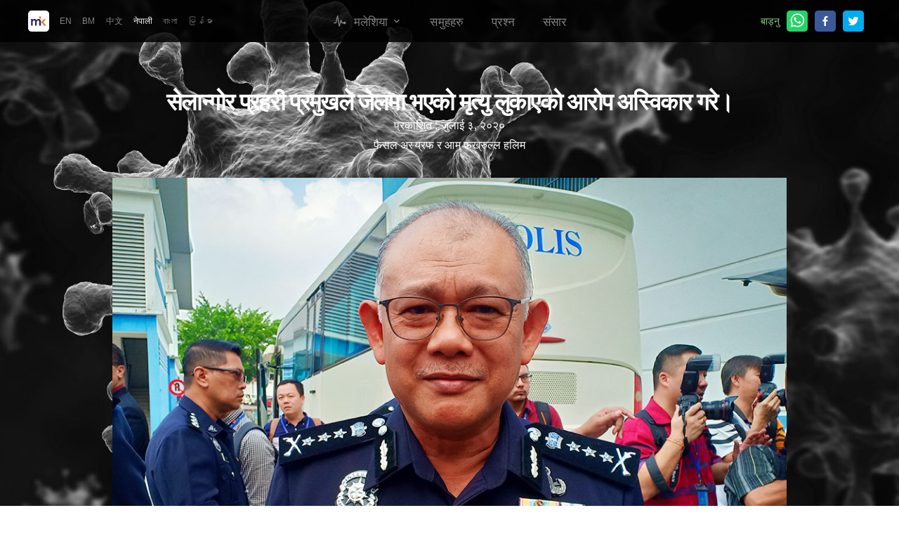

--- FILE ---
content_type: text/html; charset=utf-8
request_url: https://newslab.malaysiakini.com/covid-19/ne/news/532935
body_size: 28922
content:
<!DOCTYPE html><html lang="en"><head><meta name="theme-color" content="#212121"/><link rel="stylesheet" href="https://fonts.googleapis.com/css?family=ZCOOL+XiaoWei&amp;display=swap"/><link rel="preload" as="style" href="https://cdnjs.cloudflare.com/ajax/libs/uikit/3.5.4/css/uikit.min.css"/><link href="https://cdnjs.cloudflare.com/ajax/libs/uikit/3.5.4/css/uikit.min.css" rel="stylesheet"/><script rel="preload" as="script" src="https://cdnjs.cloudflare.com/ajax/libs/uikit/3.5.4/js/uikit.min.js"></script><title>कोबिड-19 मलेशिया | Kini News Lab | Malaysiakini</title><meta charSet="utf-8"/><meta name="viewport" content="width=device-width, initial-scale=1, minimum-scale=1, maximum-scale=1, user-scalable=no"/><meta http-equiv="X-UA-Compatible" content="IE=edge"/><meta property="fb:app_id" content="120753558639"/><meta property="og:locale" content="ne_NP"/><meta property="og:type" content="article"/><meta property="og:url" content="https://newslab.malaysiakini.com/covid-19/ne/news/532935"/><meta property="og:title" content="FAQ | कोबिड-19 मलेशिया"/><meta property="og:description" content="पछिल्लो अद्यावधिकहरू र मलेसियामा प्रकोपको बारेमा आवश्यक जानकारीको अनुसरण गर्नुहोस्, सबै एकै ठाउँमा।"/><meta property="og:site_name" content="Kini News Lab | Malaysiakini"/><meta property="og:image" content="https://newslab.malaysiakini.com/covid-19/img/covid-19_fb_1200x630.jpg"/><meta property="article:published_time" content="2020-07-10T12:15:00+08:00"/><meta property="article:modified_time" content="2021-04-04T18:04:00+08:00"/><meta property="article:publisher" content="https://www.facebook.com/Malaysiakini"/><meta property="article:author" content="Kini News Lab"/><meta property="article:section" content="ट्र्याकर"/><meta property="article:tag" content="Covid-19"/><meta property="article:tag" content="Coronavirus"/><meta property="article:tag" content="Malaysia"/><meta property="article:tag" content="health"/><meta property="article:tag" content="Ministry of Health"/><meta property="article:tag" content="MOH"/><meta property="article:tag" content="Malaysiakini"/><link rel="canonical" href="https://newslab.malaysiakini.com/covid-19/ne/news/532935"/><link href="/covid-19/img/favicon.png" rel="apple-touch-icon"/><link href="/covid-19/img/favicon.png" rel="apple-touch-icon" sizes="76x76"/><link href="/covid-19/img/favicon.png" rel="apple-touch-icon" sizes="120x120"/><link href="/covid-19/img/favicon.png" rel="apple-touch-icon" sizes="152x152"/><link href="/covid-19/img/favicon.png" rel="apple-touch-icon" sizes="180x180"/><link href="/covid-19/img/favicon.png" rel="icon" sizes="192x192"/><link href="/covid-19/img/favicon.png" rel="icon" sizes="128x128"/><link href="/covid-19/img/favicon.png" rel="shortcut icon" type="image/png"/><link href="https://fonts.googleapis.com/css?family=ZCOOL+XiaoWei&amp;display=swap" rel="stylesheet"/><link rel="preload" as="style" href="https://cdnjs.cloudflare.com/ajax/libs/uikit/3.5.4/css/uikit.min.css"/><link href="https://cdnjs.cloudflare.com/ajax/libs/uikit/3.5.4/css/uikit.min.css" rel="stylesheet"/><script rel="preload" as="script" src="https://cdnjs.cloudflare.com/ajax/libs/uikit/3.5.4/js/uikit.min.js"></script><noscript data-n-css="true"></noscript><link rel="preload" href="https://newslab.malaysiakini.com/covid-19/_next/static/chunks/main-8dd547127bcf24c8b80a.js" as="script"/><link rel="preload" href="https://newslab.malaysiakini.com/covid-19/_next/static/chunks/webpack-96c0ac3d35a0145863b0.js" as="script"/><link rel="preload" href="https://newslab.malaysiakini.com/covid-19/_next/static/chunks/framework.0edde26539d24c5d3def.js" as="script"/><link rel="preload" href="https://newslab.malaysiakini.com/covid-19/_next/static/chunks/2726ba7854f5372eb1d3fe8eaddbb7debbe4cf0a.fa17b3ff090f9505f4f6.js" as="script"/><link rel="preload" href="https://newslab.malaysiakini.com/covid-19/_next/static/chunks/c26fa349ab3f9a0a7f0c7065c462dffed18b424b.1174ff1829116dfff3f1.js" as="script"/><link rel="preload" href="https://newslab.malaysiakini.com/covid-19/_next/static/chunks/e924c2fea4c45f489866762f0ff88fa3535ba682.1fcdd9e88262753ed7dc.js" as="script"/><link rel="preload" href="https://newslab.malaysiakini.com/covid-19/_next/static/chunks/pages/_app-c0d04b1b5e498b0d4e7d.js" as="script"/><link rel="preload" href="https://newslab.malaysiakini.com/covid-19/_next/static/chunks/95b64a6e.9ef96b37ed4fc5a94ec3.js" as="script"/><link rel="preload" href="https://newslab.malaysiakini.com/covid-19/_next/static/chunks/75fc9c18.f19b3b2ac98aa7d8e31a.js" as="script"/><link rel="preload" href="https://newslab.malaysiakini.com/covid-19/_next/static/chunks/1bfc9850.eeec4838d67c6dc708b6.js" as="script"/><link rel="preload" href="https://newslab.malaysiakini.com/covid-19/_next/static/chunks/252f366e.3e9d48ebe8009c718a8e.js" as="script"/><link rel="preload" href="https://newslab.malaysiakini.com/covid-19/_next/static/chunks/de71a805.14071bba5fbc4bac7bdb.js" as="script"/><link rel="preload" href="https://newslab.malaysiakini.com/covid-19/_next/static/chunks/f401ba674d0aed0d33c4c46bc343f341304791e2.bf4379bd1666b62db716.js" as="script"/><link rel="preload" href="https://newslab.malaysiakini.com/covid-19/_next/static/chunks/1db6e944b0738164c9f723c53c4a44f4c66d8c9f.09c1b03b8ebb2cebd2b0.js" as="script"/><link rel="preload" href="https://newslab.malaysiakini.com/covid-19/_next/static/chunks/0f2ba77f32618d2bfd380e0a91a1312cebf0079e.8e8a01816fb2dd5604a1.js" as="script"/><link rel="preload" href="https://newslab.malaysiakini.com/covid-19/_next/static/chunks/31df76bbbb15e34c711e8658a3d2f015dd45dcdf.73944927e7e1d3006c6b.js" as="script"/><link rel="preload" href="https://newslab.malaysiakini.com/covid-19/_next/static/chunks/da4c48e7f27580a878e32bc3f003f6777d864bc5.09dcbbf24a1675c3a4d5.js" as="script"/><link rel="preload" href="https://newslab.malaysiakini.com/covid-19/_next/static/chunks/96857ac4206dbf135093796dfa0ca990562dad70.f783b24f0468aa653c3b.js" as="script"/><link rel="preload" href="https://newslab.malaysiakini.com/covid-19/_next/static/chunks/4376999fc120e0c07bde66fdba30ad76503910c8.6f63e765cb467b3b2fa2.js" as="script"/><link rel="preload" href="https://newslab.malaysiakini.com/covid-19/_next/static/chunks/139190c7918d80d25e2ec1fcb5820f65a6e95102.a54665b8b58108f621f1.js" as="script"/><link rel="preload" href="https://newslab.malaysiakini.com/covid-19/_next/static/chunks/pages/covid-19/ne/news/%5Bsid%5D-da9fbc5d76b66cf4806e.js" as="script"/><style id="__jsx-3938081263">.uk-navbar-dropdown.jsx-3938081263 a.jsx-3938081263{color:#9e9e9e;}.uk-navbar-dropdown.jsx-3938081263 .uk-active.jsx-3938081263 a.jsx-3938081263{color:#000 !important;}</style><style id="jss-server-side">html {
  box-sizing: border-box;
  -webkit-font-smoothing: auto;
  -moz-osx-font-smoothing: grayscale;
}
*, *::before, *::after {
  box-sizing: inherit;
}
strong, b {
  font-weight: 700;
}
body {
  color: #fff;
  margin: 0;
  font-size: 1rem;
  background: white;
  font-family: "ZCOOL XiaoWei", serif;
  font-weight: 400;
  line-height: 1.8;
  background-size: cover;
  background-color: #101010;
  background-image: url("/covid-19/img/covid-19_bg.jpg");
  background-attachment: fixed;
}
@media print {
  body {
    background-color: #fff;
  }
}
body::backdrop {
  background-color: #212121;
}
blockquote {
  font-size: 32px;
  letter-spacing: -0.04em;
}
h1, h2, h3, h4, h5, h6, .uk-h1, .uk-heading-small, .uk-heading-medium, .uk-heading-large, .uk-heading-xlarge, .uk-text-large, .uk-text-lead {
  font-family: "ZCOOL XiaoWei", serif;
  line-height: 1.1em;
}
h1 {
  letter-spacing: -0.5px;
}
.uk-navbar-item, .uk-navbar-nav>li>a, .uk-navbar-toggle {
  min-height: 60px;
}
.uk-card-primary.uk-card-body .uk-text-primary {
  color: #E91E63!important;
}
.uk-text-lead, .uk-text-large {
  font-size: 1.2em;
  line-height: 1.3em;
}
.uk-section-secondary {
  background: rgba(0, 0, 0, 0.85);
  background-color: rgba(0, 0, 0, 0.85);
}
.uk-section-muted {
  background: transparent;
}
.uk-card {
  border: 5px solid rgba(255,255,255,.2);
  border-radius: 20px;
}
.uk-card-secondary {
  background: rgba(0, 0, 0, 0.5);
}
.uk-card-red {
  background: rgb(244,67,54,0.5);
}
.uk-subnav .uk-active a {
  background: none;
  border-bottom: 2px solid #fff;
}
.uk-subnav li {
  margin-bottom: 8px;
}
.uk-table.uk-text-small, .uk-button, .uk-subnav, .uk-label {
  font-family: -apple-system,BlinkMacSystemFont,"Segoe UI",Roboto,"Helvetica Neue",Arial,"Noto Sans",sans-serif,"Apple Color Emoji","Segoe UI Emoji","Segoe UI Symbol","Noto Color Emoji";
}
.uk-table.uk-table-small th, .uk-table.uk-table-small td {
  padding-top: 3px;
  padding-bottom: 3px;
}
.uk-text-table tbody td {
  border-color: #f00!important;
}
.leaflet-container {
  width: 80%;
  height: 400px;
  margin: 0 auto;
}
html {
  box-sizing: border-box;
  -webkit-font-smoothing: antialiased;
  -moz-osx-font-smoothing: grayscale;
}
*, *::before, *::after {
  box-sizing: inherit;
}
strong, b {
  font-weight: 700;
}
body {
  color: #fff;
  margin: 0;
  font-size: 0.875rem;
  font-family: "Roboto", "Helvetica", "Arial", sans-serif;
  font-weight: 400;
  line-height: 1.43;
  letter-spacing: 0.01071em;
  background-color: #303030;
}
@media print {
  body {
    background-color: #fff;
  }
}
body::backdrop {
  background-color: #303030;
}
.MuiTypography-root-11 {
  margin: 0;
}
.MuiTypography-body2-12 {
  font-size: 0.875rem;
  font-family: "Roboto", "Helvetica", "Arial", sans-serif;
  font-weight: 400;
  line-height: 1.43;
  letter-spacing: 0.01071em;
}
.MuiTypography-body1-13 {
  font-size: 18px;
  font-family: "Roboto", "Helvetica", "Arial", sans-serif;
  font-weight: 400;
  line-height: 1.5;
  letter-spacing: 0.00938em;
}
.MuiTypography-caption-14 {
  font-size: 0.75rem;
  font-family: "Roboto", "Helvetica", "Arial", sans-serif;
  font-weight: 400;
  line-height: 1.66;
  letter-spacing: 0.03333em;
}
.MuiTypography-button-15 {
  font-size: 0.875rem;
  font-family: "Roboto", "Helvetica", "Arial", sans-serif;
  font-weight: 500;
  line-height: 1.75;
  letter-spacing: 0.02857em;
  text-transform: uppercase;
}
.MuiTypography-h1-16 {
  font-size: 6rem;
  font-family: 'ZCOOL XiaoWei', sans-serif;
  font-weight: 700;
  line-height: 1.167;
  letter-spacing: -0.05em!important;
}
.MuiTypography-h2-17 {
  font-size: 3.75rem;
  font-family: 'ZCOOL XiaoWei', sans-serif;
  font-weight: 700;
  line-height: 1.2;
  letter-spacing: -0.05em!important;
}
.MuiTypography-h3-18 {
  font-size: 3rem;
  font-family: 'ZCOOL XiaoWei', sans-serif;
  font-weight: 700;
  line-height: 1.167;
  letter-spacing: -0.05em!important;
}
.MuiTypography-h4-19 {
  font-size: 2.125rem;
  font-family: 'ZCOOL XiaoWei', sans-serif;
  font-weight: 700;
  line-height: 1.235;
  letter-spacing: -0.05em!important;
}
.MuiTypography-h5-20 {
  font-size: 1.5rem;
  font-family: 'ZCOOL XiaoWei', sans-serif;
  font-weight: 700;
  line-height: 1.334;
  letter-spacing: -0.05em!important;
}
.MuiTypography-h6-21 {
  font-size: 1.25rem;
  font-family: 'ZCOOL XiaoWei', sans-serif;
  font-weight: 700;
  line-height: 1.6;
  letter-spacing: -0.05em!important;
}
.MuiTypography-subtitle1-22 {
  font-size: 1rem;
  font-family: "Roboto", "Helvetica", "Arial", sans-serif;
  font-weight: 400;
  line-height: 1.75;
  letter-spacing: 0.00938em;
}
.MuiTypography-subtitle2-23 {
  font-size: 0.875rem;
  font-family: "Roboto", "Helvetica", "Arial", sans-serif;
  font-weight: 500;
  line-height: 1.57;
  letter-spacing: 0.00714em;
}
.MuiTypography-overline-24 {
  font-size: 0.75rem;
  font-family: "Roboto", "Helvetica", "Arial", sans-serif;
  font-weight: 400;
  line-height: 2.66;
  letter-spacing: 0.08333em;
  text-transform: uppercase;
}
.MuiTypography-srOnly-25 {
  width: 1px;
  height: 1px;
  overflow: hidden;
  position: absolute;
}
.MuiTypography-alignLeft-26 {
  text-align: left;
}
.MuiTypography-alignCenter-27 {
  text-align: center;
}
.MuiTypography-alignRight-28 {
  text-align: right;
}
.MuiTypography-alignJustify-29 {
  text-align: justify;
}
.MuiTypography-noWrap-30 {
  overflow: hidden;
  white-space: nowrap;
  text-overflow: ellipsis;
}
.MuiTypography-gutterBottom-31 {
  margin-bottom: 0.35em;
}
.MuiTypography-paragraph-32 {
  margin-bottom: 16px;
}
.MuiTypography-colorInherit-33 {
  color: inherit;
}
.MuiTypography-colorPrimary-34 {
  color: #3f51b5;
}
.MuiTypography-colorSecondary-35 {
  color: #f50057;
}
.MuiTypography-colorTextPrimary-36 {
  color: #fff;
}
.MuiTypography-colorTextSecondary-37 {
  color: rgba(255, 255, 255, 0.7);
}
.MuiTypography-colorError-38 {
  color: #f44336;
}
.MuiTypography-displayInline-39 {
  display: inline;
}
.MuiTypography-displayBlock-40 {
  display: block;
}
.MuiLink-underlineNone-146 {
  text-decoration: none;
}
.MuiLink-underlineHover-147 {
  text-decoration: none;
}
.MuiLink-underlineHover-147:hover {
  text-decoration: underline;
}
.MuiLink-underlineAlways-148 {
  text-decoration: underline;
}
.MuiLink-button-149 {
  border: 0;
  cursor: pointer;
  margin: 0;
  outline: 0;
  padding: 0;
  position: relative;
  user-select: none;
  border-radius: 0;
  vertical-align: middle;
  -moz-appearance: none;
  background-color: transparent;
  -webkit-appearance: none;
  -webkit-tap-highlight-color: transparent;
}
.MuiLink-button-149::-moz-focus-inner {
  border-style: none;
}
.MuiLink-button-149.Mui-focusVisible {
  outline: auto;
}
.MuiPaper-root-151 {
  color: #fff;
  transition: box-shadow 300ms cubic-bezier(0.4, 0, 0.2, 1) 0ms;
  background-color: #424242;
}
.MuiPaper-rounded-152 {
  border-radius: 4px;
}
.MuiPaper-outlined-153 {
  border: 1px solid rgba(255, 255, 255, 0.12);
}
.MuiPaper-elevation0-154 {
  box-shadow: none;
}
.MuiPaper-elevation1-155 {
  box-shadow: 0px 2px 1px -1px rgba(0,0,0,0.2),0px 1px 1px 0px rgba(0,0,0,0.14),0px 1px 3px 0px rgba(0,0,0,0.12);
}
.MuiPaper-elevation2-156 {
  box-shadow: 0px 3px 1px -2px rgba(0,0,0,0.2),0px 2px 2px 0px rgba(0,0,0,0.14),0px 1px 5px 0px rgba(0,0,0,0.12);
}
.MuiPaper-elevation3-157 {
  box-shadow: 0px 3px 3px -2px rgba(0,0,0,0.2),0px 3px 4px 0px rgba(0,0,0,0.14),0px 1px 8px 0px rgba(0,0,0,0.12);
}
.MuiPaper-elevation4-158 {
  box-shadow: 0px 2px 4px -1px rgba(0,0,0,0.2),0px 4px 5px 0px rgba(0,0,0,0.14),0px 1px 10px 0px rgba(0,0,0,0.12);
}
.MuiPaper-elevation5-159 {
  box-shadow: 0px 3px 5px -1px rgba(0,0,0,0.2),0px 5px 8px 0px rgba(0,0,0,0.14),0px 1px 14px 0px rgba(0,0,0,0.12);
}
.MuiPaper-elevation6-160 {
  box-shadow: 0px 3px 5px -1px rgba(0,0,0,0.2),0px 6px 10px 0px rgba(0,0,0,0.14),0px 1px 18px 0px rgba(0,0,0,0.12);
}
.MuiPaper-elevation7-161 {
  box-shadow: 0px 4px 5px -2px rgba(0,0,0,0.2),0px 7px 10px 1px rgba(0,0,0,0.14),0px 2px 16px 1px rgba(0,0,0,0.12);
}
.MuiPaper-elevation8-162 {
  box-shadow: 0px 5px 5px -3px rgba(0,0,0,0.2),0px 8px 10px 1px rgba(0,0,0,0.14),0px 3px 14px 2px rgba(0,0,0,0.12);
}
.MuiPaper-elevation9-163 {
  box-shadow: 0px 5px 6px -3px rgba(0,0,0,0.2),0px 9px 12px 1px rgba(0,0,0,0.14),0px 3px 16px 2px rgba(0,0,0,0.12);
}
.MuiPaper-elevation10-164 {
  box-shadow: 0px 6px 6px -3px rgba(0,0,0,0.2),0px 10px 14px 1px rgba(0,0,0,0.14),0px 4px 18px 3px rgba(0,0,0,0.12);
}
.MuiPaper-elevation11-165 {
  box-shadow: 0px 6px 7px -4px rgba(0,0,0,0.2),0px 11px 15px 1px rgba(0,0,0,0.14),0px 4px 20px 3px rgba(0,0,0,0.12);
}
.MuiPaper-elevation12-166 {
  box-shadow: 0px 7px 8px -4px rgba(0,0,0,0.2),0px 12px 17px 2px rgba(0,0,0,0.14),0px 5px 22px 4px rgba(0,0,0,0.12);
}
.MuiPaper-elevation13-167 {
  box-shadow: 0px 7px 8px -4px rgba(0,0,0,0.2),0px 13px 19px 2px rgba(0,0,0,0.14),0px 5px 24px 4px rgba(0,0,0,0.12);
}
.MuiPaper-elevation14-168 {
  box-shadow: 0px 7px 9px -4px rgba(0,0,0,0.2),0px 14px 21px 2px rgba(0,0,0,0.14),0px 5px 26px 4px rgba(0,0,0,0.12);
}
.MuiPaper-elevation15-169 {
  box-shadow: 0px 8px 9px -5px rgba(0,0,0,0.2),0px 15px 22px 2px rgba(0,0,0,0.14),0px 6px 28px 5px rgba(0,0,0,0.12);
}
.MuiPaper-elevation16-170 {
  box-shadow: 0px 8px 10px -5px rgba(0,0,0,0.2),0px 16px 24px 2px rgba(0,0,0,0.14),0px 6px 30px 5px rgba(0,0,0,0.12);
}
.MuiPaper-elevation17-171 {
  box-shadow: 0px 8px 11px -5px rgba(0,0,0,0.2),0px 17px 26px 2px rgba(0,0,0,0.14),0px 6px 32px 5px rgba(0,0,0,0.12);
}
.MuiPaper-elevation18-172 {
  box-shadow: 0px 9px 11px -5px rgba(0,0,0,0.2),0px 18px 28px 2px rgba(0,0,0,0.14),0px 7px 34px 6px rgba(0,0,0,0.12);
}
.MuiPaper-elevation19-173 {
  box-shadow: 0px 9px 12px -6px rgba(0,0,0,0.2),0px 19px 29px 2px rgba(0,0,0,0.14),0px 7px 36px 6px rgba(0,0,0,0.12);
}
.MuiPaper-elevation20-174 {
  box-shadow: 0px 10px 13px -6px rgba(0,0,0,0.2),0px 20px 31px 3px rgba(0,0,0,0.14),0px 8px 38px 7px rgba(0,0,0,0.12);
}
.MuiPaper-elevation21-175 {
  box-shadow: 0px 10px 13px -6px rgba(0,0,0,0.2),0px 21px 33px 3px rgba(0,0,0,0.14),0px 8px 40px 7px rgba(0,0,0,0.12);
}
.MuiPaper-elevation22-176 {
  box-shadow: 0px 10px 14px -6px rgba(0,0,0,0.2),0px 22px 35px 3px rgba(0,0,0,0.14),0px 8px 42px 7px rgba(0,0,0,0.12);
}
.MuiPaper-elevation23-177 {
  box-shadow: 0px 11px 14px -7px rgba(0,0,0,0.2),0px 23px 36px 3px rgba(0,0,0,0.14),0px 9px 44px 8px rgba(0,0,0,0.12);
}
.MuiPaper-elevation24-178 {
  box-shadow: 0px 11px 15px -7px rgba(0,0,0,0.2),0px 24px 38px 3px rgba(0,0,0,0.14),0px 9px 46px 8px rgba(0,0,0,0.12);
}
.MuiCard-root-150 {
  overflow: hidden;
}
.MuiCardContent-root-182 {
  padding: 16px;
}
.MuiCardContent-root-182:last-child {
  padding-bottom: 24px;
}
.MuiGrid-container-43 {
  width: 100%;
  display: flex;
  flex-wrap: wrap;
  box-sizing: border-box;
}
.MuiGrid-item-44 {
  margin: 0;
  box-sizing: border-box;
}
.MuiGrid-zeroMinWidth-45 {
  min-width: 0;
}
.MuiGrid-direction-xs-column-46 {
  flex-direction: column;
}
.MuiGrid-direction-xs-column-reverse-47 {
  flex-direction: column-reverse;
}
.MuiGrid-direction-xs-row-reverse-48 {
  flex-direction: row-reverse;
}
.MuiGrid-wrap-xs-nowrap-49 {
  flex-wrap: nowrap;
}
.MuiGrid-wrap-xs-wrap-reverse-50 {
  flex-wrap: wrap-reverse;
}
.MuiGrid-align-items-xs-center-51 {
  align-items: center;
}
.MuiGrid-align-items-xs-flex-start-52 {
  align-items: flex-start;
}
.MuiGrid-align-items-xs-flex-end-53 {
  align-items: flex-end;
}
.MuiGrid-align-items-xs-baseline-54 {
  align-items: baseline;
}
.MuiGrid-align-content-xs-center-55 {
  align-content: center;
}
.MuiGrid-align-content-xs-flex-start-56 {
  align-content: flex-start;
}
.MuiGrid-align-content-xs-flex-end-57 {
  align-content: flex-end;
}
.MuiGrid-align-content-xs-space-between-58 {
  align-content: space-between;
}
.MuiGrid-align-content-xs-space-around-59 {
  align-content: space-around;
}
.MuiGrid-justify-xs-center-60 {
  justify-content: center;
}
.MuiGrid-justify-xs-flex-end-61 {
  justify-content: flex-end;
}
.MuiGrid-justify-xs-space-between-62 {
  justify-content: space-between;
}
.MuiGrid-justify-xs-space-around-63 {
  justify-content: space-around;
}
.MuiGrid-justify-xs-space-evenly-64 {
  justify-content: space-evenly;
}
.MuiGrid-spacing-xs-1-65 {
  width: calc(100% + 8px);
  margin: -4px;
}
.MuiGrid-spacing-xs-1-65 > .MuiGrid-item-44 {
  padding: 4px;
}
.MuiGrid-spacing-xs-2-66 {
  width: calc(100% + 16px);
  margin: -8px;
}
.MuiGrid-spacing-xs-2-66 > .MuiGrid-item-44 {
  padding: 8px;
}
.MuiGrid-spacing-xs-3-67 {
  width: calc(100% + 24px);
  margin: -12px;
}
.MuiGrid-spacing-xs-3-67 > .MuiGrid-item-44 {
  padding: 12px;
}
.MuiGrid-spacing-xs-4-68 {
  width: calc(100% + 32px);
  margin: -16px;
}
.MuiGrid-spacing-xs-4-68 > .MuiGrid-item-44 {
  padding: 16px;
}
.MuiGrid-spacing-xs-5-69 {
  width: calc(100% + 40px);
  margin: -20px;
}
.MuiGrid-spacing-xs-5-69 > .MuiGrid-item-44 {
  padding: 20px;
}
.MuiGrid-spacing-xs-6-70 {
  width: calc(100% + 48px);
  margin: -24px;
}
.MuiGrid-spacing-xs-6-70 > .MuiGrid-item-44 {
  padding: 24px;
}
.MuiGrid-spacing-xs-7-71 {
  width: calc(100% + 56px);
  margin: -28px;
}
.MuiGrid-spacing-xs-7-71 > .MuiGrid-item-44 {
  padding: 28px;
}
.MuiGrid-spacing-xs-8-72 {
  width: calc(100% + 64px);
  margin: -32px;
}
.MuiGrid-spacing-xs-8-72 > .MuiGrid-item-44 {
  padding: 32px;
}
.MuiGrid-spacing-xs-9-73 {
  width: calc(100% + 72px);
  margin: -36px;
}
.MuiGrid-spacing-xs-9-73 > .MuiGrid-item-44 {
  padding: 36px;
}
.MuiGrid-spacing-xs-10-74 {
  width: calc(100% + 80px);
  margin: -40px;
}
.MuiGrid-spacing-xs-10-74 > .MuiGrid-item-44 {
  padding: 40px;
}
.MuiGrid-grid-xs-auto-75 {
  flex-grow: 0;
  max-width: none;
  flex-basis: auto;
}
.MuiGrid-grid-xs-true-76 {
  flex-grow: 1;
  max-width: 100%;
  flex-basis: 0;
}
.MuiGrid-grid-xs-1-77 {
  flex-grow: 0;
  max-width: 8.333333%;
  flex-basis: 8.333333%;
}
.MuiGrid-grid-xs-2-78 {
  flex-grow: 0;
  max-width: 16.666667%;
  flex-basis: 16.666667%;
}
.MuiGrid-grid-xs-3-79 {
  flex-grow: 0;
  max-width: 25%;
  flex-basis: 25%;
}
.MuiGrid-grid-xs-4-80 {
  flex-grow: 0;
  max-width: 33.333333%;
  flex-basis: 33.333333%;
}
.MuiGrid-grid-xs-5-81 {
  flex-grow: 0;
  max-width: 41.666667%;
  flex-basis: 41.666667%;
}
.MuiGrid-grid-xs-6-82 {
  flex-grow: 0;
  max-width: 50%;
  flex-basis: 50%;
}
.MuiGrid-grid-xs-7-83 {
  flex-grow: 0;
  max-width: 58.333333%;
  flex-basis: 58.333333%;
}
.MuiGrid-grid-xs-8-84 {
  flex-grow: 0;
  max-width: 66.666667%;
  flex-basis: 66.666667%;
}
.MuiGrid-grid-xs-9-85 {
  flex-grow: 0;
  max-width: 75%;
  flex-basis: 75%;
}
.MuiGrid-grid-xs-10-86 {
  flex-grow: 0;
  max-width: 83.333333%;
  flex-basis: 83.333333%;
}
.MuiGrid-grid-xs-11-87 {
  flex-grow: 0;
  max-width: 91.666667%;
  flex-basis: 91.666667%;
}
.MuiGrid-grid-xs-12-88 {
  flex-grow: 0;
  max-width: 100%;
  flex-basis: 100%;
}
@media (min-width:600px) {
  .MuiGrid-grid-sm-auto-89 {
    flex-grow: 0;
    max-width: none;
    flex-basis: auto;
  }
  .MuiGrid-grid-sm-true-90 {
    flex-grow: 1;
    max-width: 100%;
    flex-basis: 0;
  }
  .MuiGrid-grid-sm-1-91 {
    flex-grow: 0;
    max-width: 8.333333%;
    flex-basis: 8.333333%;
  }
  .MuiGrid-grid-sm-2-92 {
    flex-grow: 0;
    max-width: 16.666667%;
    flex-basis: 16.666667%;
  }
  .MuiGrid-grid-sm-3-93 {
    flex-grow: 0;
    max-width: 25%;
    flex-basis: 25%;
  }
  .MuiGrid-grid-sm-4-94 {
    flex-grow: 0;
    max-width: 33.333333%;
    flex-basis: 33.333333%;
  }
  .MuiGrid-grid-sm-5-95 {
    flex-grow: 0;
    max-width: 41.666667%;
    flex-basis: 41.666667%;
  }
  .MuiGrid-grid-sm-6-96 {
    flex-grow: 0;
    max-width: 50%;
    flex-basis: 50%;
  }
  .MuiGrid-grid-sm-7-97 {
    flex-grow: 0;
    max-width: 58.333333%;
    flex-basis: 58.333333%;
  }
  .MuiGrid-grid-sm-8-98 {
    flex-grow: 0;
    max-width: 66.666667%;
    flex-basis: 66.666667%;
  }
  .MuiGrid-grid-sm-9-99 {
    flex-grow: 0;
    max-width: 75%;
    flex-basis: 75%;
  }
  .MuiGrid-grid-sm-10-100 {
    flex-grow: 0;
    max-width: 83.333333%;
    flex-basis: 83.333333%;
  }
  .MuiGrid-grid-sm-11-101 {
    flex-grow: 0;
    max-width: 91.666667%;
    flex-basis: 91.666667%;
  }
  .MuiGrid-grid-sm-12-102 {
    flex-grow: 0;
    max-width: 100%;
    flex-basis: 100%;
  }
}
@media (min-width:960px) {
  .MuiGrid-grid-md-auto-103 {
    flex-grow: 0;
    max-width: none;
    flex-basis: auto;
  }
  .MuiGrid-grid-md-true-104 {
    flex-grow: 1;
    max-width: 100%;
    flex-basis: 0;
  }
  .MuiGrid-grid-md-1-105 {
    flex-grow: 0;
    max-width: 8.333333%;
    flex-basis: 8.333333%;
  }
  .MuiGrid-grid-md-2-106 {
    flex-grow: 0;
    max-width: 16.666667%;
    flex-basis: 16.666667%;
  }
  .MuiGrid-grid-md-3-107 {
    flex-grow: 0;
    max-width: 25%;
    flex-basis: 25%;
  }
  .MuiGrid-grid-md-4-108 {
    flex-grow: 0;
    max-width: 33.333333%;
    flex-basis: 33.333333%;
  }
  .MuiGrid-grid-md-5-109 {
    flex-grow: 0;
    max-width: 41.666667%;
    flex-basis: 41.666667%;
  }
  .MuiGrid-grid-md-6-110 {
    flex-grow: 0;
    max-width: 50%;
    flex-basis: 50%;
  }
  .MuiGrid-grid-md-7-111 {
    flex-grow: 0;
    max-width: 58.333333%;
    flex-basis: 58.333333%;
  }
  .MuiGrid-grid-md-8-112 {
    flex-grow: 0;
    max-width: 66.666667%;
    flex-basis: 66.666667%;
  }
  .MuiGrid-grid-md-9-113 {
    flex-grow: 0;
    max-width: 75%;
    flex-basis: 75%;
  }
  .MuiGrid-grid-md-10-114 {
    flex-grow: 0;
    max-width: 83.333333%;
    flex-basis: 83.333333%;
  }
  .MuiGrid-grid-md-11-115 {
    flex-grow: 0;
    max-width: 91.666667%;
    flex-basis: 91.666667%;
  }
  .MuiGrid-grid-md-12-116 {
    flex-grow: 0;
    max-width: 100%;
    flex-basis: 100%;
  }
}
@media (min-width:1280px) {
  .MuiGrid-grid-lg-auto-117 {
    flex-grow: 0;
    max-width: none;
    flex-basis: auto;
  }
  .MuiGrid-grid-lg-true-118 {
    flex-grow: 1;
    max-width: 100%;
    flex-basis: 0;
  }
  .MuiGrid-grid-lg-1-119 {
    flex-grow: 0;
    max-width: 8.333333%;
    flex-basis: 8.333333%;
  }
  .MuiGrid-grid-lg-2-120 {
    flex-grow: 0;
    max-width: 16.666667%;
    flex-basis: 16.666667%;
  }
  .MuiGrid-grid-lg-3-121 {
    flex-grow: 0;
    max-width: 25%;
    flex-basis: 25%;
  }
  .MuiGrid-grid-lg-4-122 {
    flex-grow: 0;
    max-width: 33.333333%;
    flex-basis: 33.333333%;
  }
  .MuiGrid-grid-lg-5-123 {
    flex-grow: 0;
    max-width: 41.666667%;
    flex-basis: 41.666667%;
  }
  .MuiGrid-grid-lg-6-124 {
    flex-grow: 0;
    max-width: 50%;
    flex-basis: 50%;
  }
  .MuiGrid-grid-lg-7-125 {
    flex-grow: 0;
    max-width: 58.333333%;
    flex-basis: 58.333333%;
  }
  .MuiGrid-grid-lg-8-126 {
    flex-grow: 0;
    max-width: 66.666667%;
    flex-basis: 66.666667%;
  }
  .MuiGrid-grid-lg-9-127 {
    flex-grow: 0;
    max-width: 75%;
    flex-basis: 75%;
  }
  .MuiGrid-grid-lg-10-128 {
    flex-grow: 0;
    max-width: 83.333333%;
    flex-basis: 83.333333%;
  }
  .MuiGrid-grid-lg-11-129 {
    flex-grow: 0;
    max-width: 91.666667%;
    flex-basis: 91.666667%;
  }
  .MuiGrid-grid-lg-12-130 {
    flex-grow: 0;
    max-width: 100%;
    flex-basis: 100%;
  }
}
@media (min-width:1920px) {
  .MuiGrid-grid-xl-auto-131 {
    flex-grow: 0;
    max-width: none;
    flex-basis: auto;
  }
  .MuiGrid-grid-xl-true-132 {
    flex-grow: 1;
    max-width: 100%;
    flex-basis: 0;
  }
  .MuiGrid-grid-xl-1-133 {
    flex-grow: 0;
    max-width: 8.333333%;
    flex-basis: 8.333333%;
  }
  .MuiGrid-grid-xl-2-134 {
    flex-grow: 0;
    max-width: 16.666667%;
    flex-basis: 16.666667%;
  }
  .MuiGrid-grid-xl-3-135 {
    flex-grow: 0;
    max-width: 25%;
    flex-basis: 25%;
  }
  .MuiGrid-grid-xl-4-136 {
    flex-grow: 0;
    max-width: 33.333333%;
    flex-basis: 33.333333%;
  }
  .MuiGrid-grid-xl-5-137 {
    flex-grow: 0;
    max-width: 41.666667%;
    flex-basis: 41.666667%;
  }
  .MuiGrid-grid-xl-6-138 {
    flex-grow: 0;
    max-width: 50%;
    flex-basis: 50%;
  }
  .MuiGrid-grid-xl-7-139 {
    flex-grow: 0;
    max-width: 58.333333%;
    flex-basis: 58.333333%;
  }
  .MuiGrid-grid-xl-8-140 {
    flex-grow: 0;
    max-width: 66.666667%;
    flex-basis: 66.666667%;
  }
  .MuiGrid-grid-xl-9-141 {
    flex-grow: 0;
    max-width: 75%;
    flex-basis: 75%;
  }
  .MuiGrid-grid-xl-10-142 {
    flex-grow: 0;
    max-width: 83.333333%;
    flex-basis: 83.333333%;
  }
  .MuiGrid-grid-xl-11-143 {
    flex-grow: 0;
    max-width: 91.666667%;
    flex-basis: 91.666667%;
  }
  .MuiGrid-grid-xl-12-144 {
    flex-grow: 0;
    max-width: 100%;
    flex-basis: 100%;
  }
}

  .jss2 {  }
  .jss41 {  }
  .MuiCardMedia-root-179 {
    display: block;
    background-size: cover;
    background-repeat: no-repeat;
    background-position: center;
  }
  .MuiCardMedia-media-180 {
    width: 100%;
  }
  .MuiCardMedia-img-181 {
    object-fit: cover;
  }
  .MuiContainer-root-3 {
    width: 100%;
    display: block;
    box-sizing: border-box;
    margin-left: auto;
    margin-right: auto;
    padding-left: 16px;
    padding-right: 16px;
  }
@media (min-width:600px) {
  .MuiContainer-root-3 {
    padding-left: 24px;
    padding-right: 24px;
  }
}
  .MuiContainer-disableGutters-4 {
    padding-left: 0;
    padding-right: 0;
  }
@media (min-width:600px) {
  .MuiContainer-fixed-5 {
    max-width: 600px;
  }
}
@media (min-width:960px) {
  .MuiContainer-fixed-5 {
    max-width: 960px;
  }
}
@media (min-width:1280px) {
  .MuiContainer-fixed-5 {
    max-width: 1280px;
  }
}
@media (min-width:1920px) {
  .MuiContainer-fixed-5 {
    max-width: 1920px;
  }
}
@media (min-width:0px) {
  .MuiContainer-maxWidthXs-6 {
    max-width: 444px;
  }
}
@media (min-width:600px) {
  .MuiContainer-maxWidthSm-7 {
    max-width: 600px;
  }
}
@media (min-width:960px) {
  .MuiContainer-maxWidthMd-8 {
    max-width: 960px;
  }
}
@media (min-width:1280px) {
  .MuiContainer-maxWidthLg-9 {
    max-width: 1280px;
  }
}
@media (min-width:1920px) {
  .MuiContainer-maxWidthXl-10 {
    max-width: 1920px;
  }
}</style></head><body><div id="__next"><div><div><noscript>
        <iframe src="//www.googletagmanager.com/ns.html?id=GTM-MBK6KCW"
            height="0" width="0" style="display:none;visibility:hidden"></iframe></noscript></div><div id="react-google-tag-manager-gtm"><script>
        (function(w,d,s,l,i){w[l]=w[l]||[];
            w[l].push({'gtm.start': new Date().getTime(),event:'gtm.js', });
            var f=d.getElementsByTagName(s)[0],j=d.createElement(s),dl=l!='dataLayer'?'&l='+l:'';
            j.async=true;j.src='//www.googletagmanager.com/gtm.js?id='+i+dl
            ;
            f.parentNode.insertBefore(j,f);
        })(window,document,'script','dataLayer','GTM-MBK6KCW');</script></div></div><section class="jsx-3938081263 uk-section-secondary uk-container uk-container-expand"><nav data-uk-navbar="true" class="jsx-3938081263 uk-navbar uk-navbar-container uk-navbar-transparent"><div class="jsx-3938081263 uk-navbar-left"><div class="jsx-3938081263 uk-navbar-item uk-padding-remove"><a href="https://www.malaysiakini.com/en" class="jsx-3938081263"><img width="30" src="[data-uri]" alt="Malaysiakini" class="jsx-3938081263 uk-border-rounded"/></a></div><ul class="jsx-3938081263 uk-navbar-nav"><li class="jsx-3938081263"><a href="/covid-19/en" style="font-size:12px;padding-right:0" class="jsx-3938081263">EN</a></li><li class="jsx-3938081263"><a href="/covid-19/my" style="font-size:12px;padding-right:0" class="jsx-3938081263">BM</a></li><li class="jsx-3938081263"><a href="/covid-19/zh" style="font-size:12px;padding-right:0" class="jsx-3938081263">中文</a></li><li class="jsx-3938081263 uk-active"><a href="/covid-19/ne" style="font-size:12px;padding-right:0" class="jsx-3938081263">नेपाली</a></li><li class="jsx-3938081263"><a href="/covid-19/be" style="font-size:12px;padding-right:0" class="jsx-3938081263">বাংলা</a></li><li class="jsx-3938081263"><a href="/covid-19/mm" style="font-size:12px" class="jsx-3938081263">မြန်မာ</a></li></ul><ul class="jsx-3938081263 uk-navbar-nav uk-hidden@s"><li class="jsx-3938081263 uk-active"><a href="#" class="jsx-3938081263">नेपाली <svg stroke="currentColor" fill="currentColor" stroke-width="0" viewBox="0 0 24 24" height="1em" width="1em" xmlns="http://www.w3.org/2000/svg"><path d="M16.59 8.59L12 13.17 7.41 8.59 6 10l6 6 6-6z"></path></svg></a><div class="jsx-3938081263 uk-navbar-dropdown"><ul class="jsx-3938081263 uk-nav uk-navbar-dropdown-nav uk-text-large"><li class="jsx-3938081263"><a href="/covid-19/en" class="jsx-3938081263">English</a></li><li class="jsx-3938081263"><a href="/covid-19/my" class="jsx-3938081263">Bahasa Malaysia</a></li><li class="jsx-3938081263"><a href="/covid-19/zh" class="jsx-3938081263">简体中文</a></li><li class="jsx-3938081263 uk-active"><a href="/covid-19/ne" class="jsx-3938081263">नेपाली</a></li><li class="jsx-3938081263"><a href="/covid-19/be" class="jsx-3938081263">বাংলা</a></li><li class="jsx-3938081263"><a href="/covid-19/mm" class="jsx-3938081263">မြန်မာ</a></li></ul></div></li></ul></div><div class="jsx-3938081263 uk-navbar-center"><ul class="jsx-3938081263 uk-navbar-nav uk-visible@l"><li class="jsx-3938081263 "><a href="/covid-19/ne" class="jsx-3938081263"><svg stroke="currentColor" fill="currentColor" stroke-width="0" viewBox="0 0 512 512" size="20" height="20" width="20" xmlns="http://www.w3.org/2000/svg"><path d="M434.6 272.1c-22.4-1.2-41.6 13.2-48.2 32.9h-38.9l-28.4-85.4c-2.2-6.6-8.3-11-15.2-11h-.3c-7 .1-13.1 4.8-15 11.6l-44.5 155.3-52.3-314.1c-1.2-7.5-7.6-13.1-15.2-13.4-7.6-.3-14.3 4.8-16.2 12.1l-53 244.9H48c-8.8 0-16 7.2-16 16s7.2 16 16 16h72c7.3 0 13.8-5 15.5-12.1l37.4-182.2 51.3 307.9c1.2 7.4 7.4 12.9 14.9 13.3h.9c7.1 0 13.4-4.7 15.4-11.6l49.7-173.6 15.7 47.3c2.2 6.5 8.3 11 15.2 11h51.1c6.9 18 24.4 31 44.9 31 27 0 48.8-22.3 48-49.5-.8-24.8-20.7-45.1-45.4-46.4z"></path></svg><span class="jsx-3938081263 uk-margin-small-left uk-text-large">मलेशिया</span> <!-- -->  <svg stroke="currentColor" fill="currentColor" stroke-width="0" viewBox="0 0 24 24" size="16" height="16" width="16" xmlns="http://www.w3.org/2000/svg"><path d="M16.59 8.59L12 13.17 7.41 8.59 6 10l6 6 6-6z"></path></svg></a><div style="background:#000" class="jsx-3938081263 uk-navbar-dropdown uk-width-large"><ul class="jsx-3938081263 uk-nav uk-navbar-dropdown-nav uk-margin-remove uk-column-1-3"><li class="jsx-3938081263"><a href="/covid-19/ne/world" class="jsx-3938081263">संसार</a></li><li class="jsx-3938081263"><a href="/covid-19/ne" class="jsx-3938081263">मलेशिया</a></li><li class="jsx-3938081263 uk-nav-divider"></li><li class="jsx-3938081263"><a href="/covid-19/ne/state/johor" class="jsx-3938081263">जोहोर</a></li><li class="jsx-3938081263"><a href="/covid-19/ne/state/kedah" class="jsx-3938081263">केडा</a></li><li class="jsx-3938081263"><a href="/covid-19/ne/state/kelantan" class="jsx-3938081263">क्लान्तान</a></li><li class="jsx-3938081263"><a href="/covid-19/ne/state/kuala-lumpur" class="jsx-3938081263">क्वालालुम्पुर</a></li><li class="jsx-3938081263"><a href="/covid-19/ne/state/labuan" class="jsx-3938081263">ळबुआन</a></li><li class="jsx-3938081263"><a href="/covid-19/ne/state/melaka" class="jsx-3938081263">मलका</a></li><li class="jsx-3938081263"><a href="/covid-19/ne/state/negeri-sembilan" class="jsx-3938081263">नेगेरी सेम्बिलान</a></li><li class="jsx-3938081263"><a href="/covid-19/ne/state/pahang" class="jsx-3938081263">पाहांग</a></li><li class="jsx-3938081263"><a href="/covid-19/ne/state/perak" class="jsx-3938081263">पेराग</a></li><li class="jsx-3938081263"><a href="/covid-19/ne/state/perlis" class="jsx-3938081263">पेर्लिस</a></li><li class="jsx-3938081263"><a href="/covid-19/ne/state/pulau-pinang" class="jsx-3938081263">पिनांग</a></li><li class="jsx-3938081263"><a href="/covid-19/ne/state/putrajaya" class="jsx-3938081263">पुत्रजया</a></li><li class="jsx-3938081263"><a href="/covid-19/ne/state/sabah" class="jsx-3938081263">साबह</a></li><li class="jsx-3938081263"><a href="/covid-19/ne/state/sarawak" class="jsx-3938081263">सारवक</a></li><li class="jsx-3938081263"><a href="/covid-19/ne/state/selangor" class="jsx-3938081263">सेलाङ्गोर</a></li><li class="jsx-3938081263"><a href="/covid-19/ne/state/terengganu" class="jsx-3938081263">तेरेंगानु</a></li></ul></div></li><li class="jsx-3938081263 "><a href="/covid-19/ne/clusters" class="jsx-3938081263"><span class="jsx-3938081263 uk-margin-small-left uk-text-large">समुहहरु</span></a></li><li class="jsx-3938081263 "><a href="/covid-19/ne/faq" class="jsx-3938081263"><span class="jsx-3938081263 uk-margin-small-left uk-text-large">प्रश्न</span></a></li><li class="jsx-3938081263 "><a href="/covid-19/ne/world" class="jsx-3938081263"><span class="jsx-3938081263 uk-margin-small-left uk-text-large">संसार</span></a></li></ul></div><div class="jsx-3938081263 uk-navbar-right"><ul class="jsx-3938081263 uk-navbar-nav uk-flex uk-flex-middle uk-text-muted"><li class="jsx-3938081263 uk-text-meta uk-hidden@s"><a href="#" data-uk-toggle="target:#modal-share" class="jsx-3938081263"><svg stroke="currentColor" fill="currentColor" stroke-width="0" viewBox="0 0 512 512" size="30" height="30" width="30" xmlns="http://www.w3.org/2000/svg"><path d="M383.822 344.427c-16.045 0-31.024 5.326-41.721 15.979l-152.957-88.42c1.071-5.328 2.142-9.593 2.142-14.919 0-5.328-1.071-9.593-2.142-14.919l150.826-87.35c11.762 10.653 26.741 17.041 43.852 17.041 35.295 0 64.178-28.766 64.178-63.92C448 72.767 419.117 44 383.822 44c-35.297 0-64.179 28.767-64.179 63.92 0 5.327 1.065 9.593 2.142 14.919l-150.821 87.35c-11.767-10.654-26.741-17.041-43.856-17.041-35.296 0-63.108 28.766-63.108 63.92 0 35.153 28.877 63.92 64.178 63.92 17.115 0 32.089-6.389 43.856-17.042l151.891 88.421c-1.076 4.255-2.141 8.521-2.141 13.847 0 34.094 27.806 61.787 62.037 61.787 34.229 0 62.036-27.693 62.036-61.787.001-34.094-27.805-61.787-62.035-61.787z"></path></svg>   बाड्नु</a></li><li style="color:#81C784" class="jsx-3938081263 uk-margin-small-right uk-visible@s">बाड्नु</li><li class="jsx-3938081263 uk-margin-small-right uk-visible@s"><button aria-label="whatsapp" class="react-share__ShareButton" style="background-color:transparent;border:none;padding:0;font:inherit;color:inherit;cursor:pointer"><svg viewBox="0 0 64 64" width="30" height="30"><rect width="64" height="64" rx="10" ry="10" fill="#25D366"></rect><path d="m42.32286,33.93287c-0.5178,-0.2589 -3.04726,-1.49644 -3.52105,-1.66732c-0.4712,-0.17346 -0.81554,-0.2589 -1.15987,0.2589c-0.34175,0.51004 -1.33075,1.66474 -1.63108,2.00648c-0.30032,0.33658 -0.60064,0.36247 -1.11327,0.12945c-0.5178,-0.2589 -2.17994,-0.80259 -4.14759,-2.56312c-1.53269,-1.37217 -2.56312,-3.05503 -2.86603,-3.57283c-0.30033,-0.5178 -0.03366,-0.80259 0.22524,-1.06149c0.23301,-0.23301 0.5178,-0.59547 0.7767,-0.90616c0.25372,-0.31068 0.33657,-0.5178 0.51262,-0.85437c0.17088,-0.36246 0.08544,-0.64725 -0.04402,-0.90615c-0.12945,-0.2589 -1.15987,-2.79613 -1.58964,-3.80584c-0.41424,-1.00971 -0.84142,-0.88027 -1.15987,-0.88027c-0.29773,-0.02588 -0.64208,-0.02588 -0.98382,-0.02588c-0.34693,0 -0.90616,0.12945 -1.37736,0.62136c-0.4712,0.5178 -1.80194,1.76053 -1.80194,4.27186c0,2.51134 1.84596,4.945 2.10227,5.30747c0.2589,0.33657 3.63497,5.51458 8.80262,7.74113c1.23237,0.5178 2.1903,0.82848 2.94111,1.08738c1.23237,0.38836 2.35599,0.33657 3.24402,0.20712c0.99159,-0.15534 3.04985,-1.24272 3.47963,-2.45956c0.44013,-1.21683 0.44013,-2.22654 0.31068,-2.45955c-0.12945,-0.23301 -0.46601,-0.36247 -0.98382,-0.59548m-9.40068,12.84407l-0.02589,0c-3.05503,0 -6.08417,-0.82849 -8.72495,-2.38189l-0.62136,-0.37023l-6.47252,1.68286l1.73463,-6.29129l-0.41424,-0.64725c-1.70875,-2.71846 -2.6149,-5.85116 -2.6149,-9.07706c0,-9.39809 7.68934,-17.06155 17.15993,-17.06155c4.58253,0 8.88029,1.78642 12.11655,5.02268c3.23625,3.21036 5.02267,7.50812 5.02267,12.06476c-0.0078,9.3981 -7.69712,17.06155 -17.14699,17.06155m14.58906,-31.58846c-3.93529,-3.80584 -9.1133,-5.95471 -14.62789,-5.95471c-11.36055,0 -20.60848,9.2065 -20.61625,20.52564c0,3.61684 0.94757,7.14565 2.75211,10.26282l-2.92557,10.63564l10.93337,-2.85309c3.0136,1.63108 6.4052,2.4958 9.85634,2.49839l0.01037,0c11.36574,0 20.61884,-9.2091 20.62403,-20.53082c0,-5.48093 -2.14111,-10.64081 -6.03239,-14.51915" fill="white"></path></svg></button></li><li class="jsx-3938081263 uk-margin-small-right uk-visible@s"><button aria-label="facebook" class="react-share__ShareButton" style="background-color:transparent;border:none;padding:0;font:inherit;color:inherit;cursor:pointer"><svg viewBox="0 0 64 64" width="30" height="30"><rect width="64" height="64" rx="10" ry="10" fill="#3b5998"></rect><path d="M34.1,47V33.3h4.6l0.7-5.3h-5.3v-3.4c0-1.5,0.4-2.6,2.6-2.6l2.8,0v-4.8c-0.5-0.1-2.2-0.2-4.1-0.2 c-4.1,0-6.9,2.5-6.9,7V28H24v5.3h4.6V47H34.1z" fill="white"></path></svg></button></li><li class="jsx-3938081263 uk-margin-small-right uk-visible@s"><button aria-label="twitter" class="react-share__ShareButton" style="background-color:transparent;border:none;padding:0;font:inherit;color:inherit;cursor:pointer"><svg viewBox="0 0 64 64" width="30" height="30"><rect width="64" height="64" rx="10" ry="10" fill="#00aced"></rect><path d="M48,22.1c-1.2,0.5-2.4,0.9-3.8,1c1.4-0.8,2.4-2.1,2.9-3.6c-1.3,0.8-2.7,1.3-4.2,1.6 C41.7,19.8,40,19,38.2,19c-3.6,0-6.6,2.9-6.6,6.6c0,0.5,0.1,1,0.2,1.5c-5.5-0.3-10.3-2.9-13.5-6.9c-0.6,1-0.9,2.1-0.9,3.3 c0,2.3,1.2,4.3,2.9,5.5c-1.1,0-2.1-0.3-3-0.8c0,0,0,0.1,0,0.1c0,3.2,2.3,5.8,5.3,6.4c-0.6,0.1-1.1,0.2-1.7,0.2c-0.4,0-0.8,0-1.2-0.1 c0.8,2.6,3.3,4.5,6.1,4.6c-2.2,1.8-5.1,2.8-8.2,2.8c-0.5,0-1.1,0-1.6-0.1c2.9,1.9,6.4,2.9,10.1,2.9c12.1,0,18.7-10,18.7-18.7 c0-0.3,0-0.6,0-0.8C46,24.5,47.1,23.4,48,22.1z" fill="white"></path></svg></button></li></ul><a href="#" uk-toggle="target: #modal-menu" class="jsx-3938081263 uk-nav-item uk-hidden@l"><svg stroke="currentColor" fill="currentColor" stroke-width="0" viewBox="0 0 512 512" size="30" height="30" width="30" xmlns="http://www.w3.org/2000/svg"><path d="M432 176H80c-8.8 0-16-7.2-16-16s7.2-16 16-16h352c8.8 0 16 7.2 16 16s-7.2 16-16 16zM432 272H80c-8.8 0-16-7.2-16-16s7.2-16 16-16h352c8.8 0 16 7.2 16 16s-7.2 16-16 16zM432 368H80c-8.8 0-16-7.2-16-16s7.2-16 16-16h352c8.8 0 16 7.2 16 16s-7.2 16-16 16z"></path></svg></a></div></nav></section><div id="modal-menu" data-uk-modal="true" class="jsx-3938081263 uk-modal-full"><div style="background:rgba(0,0,0,.9)" class="jsx-3938081263 uk-modal-dialog uk-modal-body uk-height-viewport uk-light"><a data-uk-close="true" style="color:white;background:rgba(0,0,0,.9)" class="jsx-3938081263 uk-modal-close-full uk-close-large"></a><div class="jsx-3938081263 uk-padding"><div class="jsx-3938081263"><ul class="jsx-3938081263 uk-list uk-list-divider uk-text-large uk-padding-large-top"><li class="jsx-3938081263 "><a href="/covid-19/ne" class="jsx-3938081263"><svg stroke="currentColor" fill="currentColor" stroke-width="0" viewBox="0 0 512 512" size="30" height="30" width="30" xmlns="http://www.w3.org/2000/svg"><path d="M434.6 272.1c-22.4-1.2-41.6 13.2-48.2 32.9h-38.9l-28.4-85.4c-2.2-6.6-8.3-11-15.2-11h-.3c-7 .1-13.1 4.8-15 11.6l-44.5 155.3-52.3-314.1c-1.2-7.5-7.6-13.1-15.2-13.4-7.6-.3-14.3 4.8-16.2 12.1l-53 244.9H48c-8.8 0-16 7.2-16 16s7.2 16 16 16h72c7.3 0 13.8-5 15.5-12.1l37.4-182.2 51.3 307.9c1.2 7.4 7.4 12.9 14.9 13.3h.9c7.1 0 13.4-4.7 15.4-11.6l49.7-173.6 15.7 47.3c2.2 6.5 8.3 11 15.2 11h51.1c6.9 18 24.4 31 44.9 31 27 0 48.8-22.3 48-49.5-.8-24.8-20.7-45.1-45.4-46.4z"></path></svg><span class="jsx-3938081263 uk-margin-small-left">मलेशिया</span></a></li><li class="jsx-3938081263 "><a href="/covid-19/ne/clusters" class="jsx-3938081263"><svg stroke="currentColor" fill="currentColor" stroke-width="0" viewBox="0 0 512 512" size="30" height="30" width="30" xmlns="http://www.w3.org/2000/svg"><path d="M349.1 334.7c-11.2-4-29.5-4.2-37.6-7.3-5.6-2.2-14.5-4.6-17.4-8.1-2.9-3.5-2.9-28.5-2.9-28.5s7-6.6 9.9-14c2.9-7.3 4.8-27.5 4.8-27.5s6.6 2.8 9.2-10.4c2.2-11.4 6.4-17.4 5.3-25.8-1.2-8.4-5.8-6.4-5.8-6.4s5.8-8.5 5.8-37.4c0-29.8-22.5-59.1-64.6-59.1-42 0-64.7 29.4-64.7 59.1 0 28.9 5.7 37.4 5.7 37.4s-4.7-2-5.8 6.4c-1.2 8.4 3 14.4 5.3 25.8 2.6 13.3 9.2 10.4 9.2 10.4s1.9 20.1 4.8 27.5c2.9 7.4 9.9 14 9.9 14s0 25-2.9 28.5-11.8 5.9-17.4 8c-8 3.1-26.3 3.5-37.6 7.5-11.2 4-45.8 22.2-45.8 67.2h278.3c.1-45.1-34.5-63.3-45.7-67.3z"></path><path d="M140 286s23.9-.8 33.4-9.3c-15.5-23.5-7.1-50.9-10.3-76.5-3.2-25.5-17.7-40.8-46.7-40.8h-.4c-28 0-43.1 15.2-46.3 40.8-3.2 25.5 5.7 56-10.2 76.5C69 285.3 93 285 93 285s1 14.4-1 16.8c-2 2.4-7.9 4.7-12 5.5-8.8 1.9-18.1 4.5-25.9 7.2-7.8 2.7-22.6 17.2-22.6 37.2h80.3c2.2-8 17.3-22.3 32-29.8 9-4.6 17.9-4.3 24.7-5.2 0 0 3.8-6-8.7-8.3 0 0-17.2-4.3-19.2-6.7-1.9-2.2-.6-15.7-.6-15.7zM372 286s-23.9-.8-33.4-9.3c15.5-23.5 7.1-50.9 10.3-76.5 3.2-25.5 17.7-40.8 46.7-40.8h.4c28 0 43.1 15.2 46.3 40.8 3.2 25.5-5.7 56 10.2 76.5-9.5 8.6-33.5 8.3-33.5 8.3s-1 14.4 1 16.8c2 2.4 7.9 4.7 12 5.5 8.8 1.9 18.1 4.5 25.9 7.2 7.8 2.7 22.6 17.2 22.6 37.2h-80.3c-2.2-8-17.3-22.3-32-29.8-9-4.6-17.9-4.3-24.7-5.2 0 0-3.8-6 8.7-8.3 0 0 17.2-4.3 19.2-6.7 1.9-2.2.6-15.7.6-15.7z"></path></svg><span class="jsx-3938081263 uk-margin-small-left">समुहहरु</span></a></li><li class="jsx-3938081263 "><a href="/covid-19/ne/faq" class="jsx-3938081263"><svg stroke="currentColor" fill="currentColor" stroke-width="0" version="1.2" baseProfile="tiny" viewBox="0 0 24 24" size="30" height="30" width="30" xmlns="http://www.w3.org/2000/svg"><path d="M21 7h-3c0-1.65-1.35-3-3-3h-12c-1.65 0-3 1.35-3 3v7c0 1.65 1.35 3 3 3v3l3-3c0 1.65 1.35 3 3 3h8l3 3v-3h1c1.65 0 3-1.35 3-3v-7c0-1.65-1.35-3-3-3zm-18 8c-.542 0-1-.458-1-1v-7c0-.542.458-1 1-1h12c.542 0 1 .458 1 1v1h-6.5c-1.379 0-2.5 1.121-2.5 2.5v4.5h-4zm19 2c0 .542-.458 1-1 1h-12c-.542 0-1-.458-1-1v-6.5c0-.827.673-1.5 1.5-1.5h11.5c.542 0 1 .458 1 1v7z"></path></svg><span class="jsx-3938081263 uk-margin-small-left">प्रश्न</span></a></li><li class="jsx-3938081263 "><a href="/covid-19/ne/world" class="jsx-3938081263"><svg stroke="currentColor" fill="currentColor" stroke-width="0" viewBox="0 0 24 24" size="30" height="30" width="30" xmlns="http://www.w3.org/2000/svg"><path d="M12 2C6.48 2 2 6.48 2 12s4.48 10 10 10 10-4.48 10-10S17.52 2 12 2zm-1 17.93c-3.95-.49-7-3.85-7-7.93 0-.62.08-1.21.21-1.79L9 15v1c0 1.1.9 2 2 2v1.93zm6.9-2.54c-.26-.81-1-1.39-1.9-1.39h-1v-3c0-.55-.45-1-1-1H8v-2h2c.55 0 1-.45 1-1V7h2c1.1 0 2-.9 2-2v-.41c2.93 1.19 5 4.06 5 7.41 0 2.08-.8 3.97-2.1 5.39z"></path></svg><span class="jsx-3938081263 uk-margin-small-left">संसार</span></a></li></ul></div></div></div></div><div id="modal-share" data-uk-modal="true" class="jsx-3938081263 uk-modal-full"><div style="background:rgba(0,0,0,.9)" class="jsx-3938081263 uk-modal-dialog uk-modal-body uk-height-viewport uk-text-center uk-light"><a data-uk-close="true" style="color:white;background:rgba(0,0,0,.9)" class="jsx-3938081263 uk-modal-close-full uk-close-large"></a><div class="jsx-3938081263 uk-padding uk-flex-middle uk-flex-center"><div class="jsx-3938081263"><p class="jsx-3938081263 uk-heading-small">बाड्नु</p><hr class="jsx-3938081263"/><ul class="jsx-3938081263 uk-list uk-list-large"><li class="jsx-3938081263"><button aria-label="whatsapp" class="react-share__ShareButton" style="background-color:transparent;border:none;padding:0;font:inherit;color:inherit;cursor:pointer"><svg viewBox="0 0 64 64" width="64" height="64"><rect width="64" height="64" rx="10" ry="10" fill="#25D366"></rect><path d="m42.32286,33.93287c-0.5178,-0.2589 -3.04726,-1.49644 -3.52105,-1.66732c-0.4712,-0.17346 -0.81554,-0.2589 -1.15987,0.2589c-0.34175,0.51004 -1.33075,1.66474 -1.63108,2.00648c-0.30032,0.33658 -0.60064,0.36247 -1.11327,0.12945c-0.5178,-0.2589 -2.17994,-0.80259 -4.14759,-2.56312c-1.53269,-1.37217 -2.56312,-3.05503 -2.86603,-3.57283c-0.30033,-0.5178 -0.03366,-0.80259 0.22524,-1.06149c0.23301,-0.23301 0.5178,-0.59547 0.7767,-0.90616c0.25372,-0.31068 0.33657,-0.5178 0.51262,-0.85437c0.17088,-0.36246 0.08544,-0.64725 -0.04402,-0.90615c-0.12945,-0.2589 -1.15987,-2.79613 -1.58964,-3.80584c-0.41424,-1.00971 -0.84142,-0.88027 -1.15987,-0.88027c-0.29773,-0.02588 -0.64208,-0.02588 -0.98382,-0.02588c-0.34693,0 -0.90616,0.12945 -1.37736,0.62136c-0.4712,0.5178 -1.80194,1.76053 -1.80194,4.27186c0,2.51134 1.84596,4.945 2.10227,5.30747c0.2589,0.33657 3.63497,5.51458 8.80262,7.74113c1.23237,0.5178 2.1903,0.82848 2.94111,1.08738c1.23237,0.38836 2.35599,0.33657 3.24402,0.20712c0.99159,-0.15534 3.04985,-1.24272 3.47963,-2.45956c0.44013,-1.21683 0.44013,-2.22654 0.31068,-2.45955c-0.12945,-0.23301 -0.46601,-0.36247 -0.98382,-0.59548m-9.40068,12.84407l-0.02589,0c-3.05503,0 -6.08417,-0.82849 -8.72495,-2.38189l-0.62136,-0.37023l-6.47252,1.68286l1.73463,-6.29129l-0.41424,-0.64725c-1.70875,-2.71846 -2.6149,-5.85116 -2.6149,-9.07706c0,-9.39809 7.68934,-17.06155 17.15993,-17.06155c4.58253,0 8.88029,1.78642 12.11655,5.02268c3.23625,3.21036 5.02267,7.50812 5.02267,12.06476c-0.0078,9.3981 -7.69712,17.06155 -17.14699,17.06155m14.58906,-31.58846c-3.93529,-3.80584 -9.1133,-5.95471 -14.62789,-5.95471c-11.36055,0 -20.60848,9.2065 -20.61625,20.52564c0,3.61684 0.94757,7.14565 2.75211,10.26282l-2.92557,10.63564l10.93337,-2.85309c3.0136,1.63108 6.4052,2.4958 9.85634,2.49839l0.01037,0c11.36574,0 20.61884,-9.2091 20.62403,-20.53082c0,-5.48093 -2.14111,-10.64081 -6.03239,-14.51915" fill="white"></path></svg></button></li><li class="jsx-3938081263"><button aria-label="facebook" class="react-share__ShareButton" style="background-color:transparent;border:none;padding:0;font:inherit;color:inherit;cursor:pointer"><svg viewBox="0 0 64 64" width="64" height="64"><rect width="64" height="64" rx="10" ry="10" fill="#3b5998"></rect><path d="M34.1,47V33.3h4.6l0.7-5.3h-5.3v-3.4c0-1.5,0.4-2.6,2.6-2.6l2.8,0v-4.8c-0.5-0.1-2.2-0.2-4.1-0.2 c-4.1,0-6.9,2.5-6.9,7V28H24v5.3h4.6V47H34.1z" fill="white"></path></svg></button></li><li class="jsx-3938081263"><button aria-label="twitter" class="react-share__ShareButton" style="background-color:transparent;border:none;padding:0;font:inherit;color:inherit;cursor:pointer"><svg viewBox="0 0 64 64" width="64" height="64"><rect width="64" height="64" rx="10" ry="10" fill="#00aced"></rect><path d="M48,22.1c-1.2,0.5-2.4,0.9-3.8,1c1.4-0.8,2.4-2.1,2.9-3.6c-1.3,0.8-2.7,1.3-4.2,1.6 C41.7,19.8,40,19,38.2,19c-3.6,0-6.6,2.9-6.6,6.6c0,0.5,0.1,1,0.2,1.5c-5.5-0.3-10.3-2.9-13.5-6.9c-0.6,1-0.9,2.1-0.9,3.3 c0,2.3,1.2,4.3,2.9,5.5c-1.1,0-2.1-0.3-3-0.8c0,0,0,0.1,0,0.1c0,3.2,2.3,5.8,5.3,6.4c-0.6,0.1-1.1,0.2-1.7,0.2c-0.4,0-0.8,0-1.2-0.1 c0.8,2.6,3.3,4.5,6.1,4.6c-2.2,1.8-5.1,2.8-8.2,2.8c-0.5,0-1.1,0-1.6-0.1c2.9,1.9,6.4,2.9,10.1,2.9c12.1,0,18.7-10,18.7-18.7 c0-0.3,0-0.6,0-0.8C46,24.5,47.1,23.4,48,22.1z" fill="white"></path></svg></button></li><li class="jsx-3938081263"><button aria-label="email" class="react-share__ShareButton" style="background-color:transparent;border:none;padding:0;font:inherit;color:inherit;cursor:pointer"><svg viewBox="0 0 64 64" width="64" height="64"><rect width="64" height="64" rx="10" ry="10" fill="#7f7f7f"></rect><path d="M17,22v20h30V22H17z M41.1,25L32,32.1L22.9,25H41.1z M20,39V26.6l12,9.3l12-9.3V39H20z" fill="white"></path></svg></button></li><li class="jsx-3938081263"><button aria-label="telegram" class="react-share__ShareButton" style="background-color:transparent;border:none;padding:0;font:inherit;color:inherit;cursor:pointer"><svg viewBox="0 0 64 64" width="64" height="64"><rect width="64" height="64" rx="10" ry="10" fill="#37aee2"></rect><path d="m45.90873,15.44335c-0.6901,-0.0281 -1.37668,0.14048 -1.96142,0.41265c-0.84989,0.32661 -8.63939,3.33986 -16.5237,6.39174c-3.9685,1.53296 -7.93349,3.06593 -10.98537,4.24067c-3.05012,1.1765 -5.34694,2.05098 -5.4681,2.09312c-0.80775,0.28096 -1.89996,0.63566 -2.82712,1.72788c-0.23354,0.27218 -0.46884,0.62161 -0.58825,1.10275c-0.11941,0.48114 -0.06673,1.09222 0.16682,1.5716c0.46533,0.96052 1.25376,1.35737 2.18443,1.71383c3.09051,0.99037 6.28638,1.93508 8.93263,2.8236c0.97632,3.44171 1.91401,6.89571 2.84116,10.34268c0.30554,0.69185 0.97105,0.94823 1.65764,0.95525l-0.00351,0.03512c0,0 0.53908,0.05268 1.06412,-0.07375c0.52679,-0.12292 1.18879,-0.42846 1.79109,-0.99212c0.662,-0.62161 2.45836,-2.38812 3.47683,-3.38552l7.6736,5.66477l0.06146,0.03512c0,0 0.84989,0.59703 2.09312,0.68132c0.62161,0.04214 1.4399,-0.07726 2.14229,-0.59176c0.70766,-0.51626 1.1765,-1.34683 1.396,-2.29506c0.65673,-2.86224 5.00979,-23.57745 5.75257,-27.00686l-0.02107,0.08077c0.51977,-1.93157 0.32837,-3.70159 -0.87096,-4.74991c-0.60054,-0.52152 -1.2924,-0.7498 -1.98425,-0.77965l0,0.00176zm-0.2072,3.29069c0.04741,0.0439 0.0439,0.0439 0.00351,0.04741c-0.01229,-0.00351 0.14048,0.2072 -0.15804,1.32576l-0.01229,0.04214l-0.00878,0.03863c-0.75858,3.50668 -5.15554,24.40802 -5.74203,26.96472c-0.08077,0.34417 -0.11414,0.31959 -0.09482,0.29852c-0.1756,-0.02634 -0.50045,-0.16506 -0.52679,-0.1756l-13.13468,-9.70175c4.4988,-4.33199 9.09945,-8.25307 13.744,-12.43229c0.8218,-0.41265 0.68483,-1.68573 -0.29852,-1.70681c-1.04305,0.24584 -1.92279,0.99564 -2.8798,1.47502c-5.49971,3.2626 -11.11882,6.13186 -16.55882,9.49279c-2.792,-0.97105 -5.57873,-1.77704 -8.15298,-2.57601c2.2336,-0.89555 4.00889,-1.55579 5.75608,-2.23009c3.05188,-1.1765 7.01687,-2.7042 10.98537,-4.24067c7.94051,-3.06944 15.92667,-6.16346 16.62028,-6.43037l0.05619,-0.02283l0.05268,-0.02283c0.19316,-0.0878 0.30378,-0.09658 0.35471,-0.10009c0,0 -0.01756,-0.05795 -0.00351,-0.04566l-0.00176,0zm-20.91715,22.0638l2.16687,1.60145c-0.93418,0.91311 -1.81743,1.77353 -2.45485,2.38812l0.28798,-3.98957" fill="white"></path></svg></button></li></ul></div></div></div></div><main><div class="MuiBox-root-1 jss2" style="padding:8ch 0"><div class="MuiContainer-root-3 MuiContainer-maxWidthMd-8" align="center"><h1 class="MuiTypography-root-11 MuiTypography-h4-19 MuiTypography-colorInherit-33">सेलान्गोर प्रहरी प्रमुखले जेलमा भएको मृत्यु लुकाएको आरोप अस्विकार गरे।</h1><p class="MuiTypography-root-11 MuiTypography-subtitle1-22">प्रकाशित : जुलाई ३, २०२०<br/>फैसल अस्य्रफ र आम फख्रुल्ल हलिम</p></div><div class="MuiContainer-root-3 MuiContainer-disableGutters-4 MuiContainer-maxWidthMd-8" style="margin:4ch auto"><img src="/covid-19/img/news/532935_1.jpg" alt="" style="width:100%"/></div><div class="MuiContainer-root-3 MuiContainer-maxWidthSm-7"><p class="MuiTypography-root-11 MuiTypography-body1-13 MuiTypography-paragraph-32">सेलांगोरका पुलिस प्रमुख नुर आजम जमालुधीनले सुंगाई बुलो जेलमा भी.मुगीलारसुको मृत्युको घटना कोरोनर बाट अँध्यारोमा राखेको आरोपको खण्डन गरेका थिए।</p><p class="MuiTypography-root-11 MuiTypography-body1-13 MuiTypography-paragraph-32">नूर आजमले मलेसियाकिनीलाई भने स्वास्थ्य मन्त्रालयले पोष्टमार्टम गर्नु भन्दा पहिले कोविड-१९ परीक्षणको लागि अस्पताल पठाउनको लागि नियम बनाएको छ।</p><p class="MuiTypography-root-11 MuiTypography-body1-13 MuiTypography-paragraph-32">पोस्टमार्टम गर्नु अघि कसैलाई पनि मृतकलाई भेट्न अनुमति हुँदैन, &quot;यो स्वास्थ्य मन्त्रालयको एस.ओ. पी अन्तर्गत हो &quot; उनले थपे ।</p><p class="MuiTypography-root-11 MuiTypography-body1-13 MuiTypography-paragraph-32">उनले मानवअधिकार एनजीओ एडिक्टलाई जवाफ दिइरहेका थिए कि पुलिसले मुगीलारासुको मृत्युको बारेमा खबर नगरेको कुरा सत्य होइन नूर आजमले भने ।</p><p class="MuiTypography-root-11 MuiTypography-body1-13 MuiTypography-paragraph-32">३५ वर्षीय वृद्ध अदालतको सुनुवाईको लागि प्रतिक्षा गरिरहेका थिए । उहाँ २ जुलाई राति सुंगाई बुलो जेलमा मरे ।</p><p class="MuiTypography-root-11 MuiTypography-body1-13 MuiTypography-paragraph-32">मले मिडियाले रिपोर्ट गरे अनुसार परिवारले मृत्युको बारेमा पुलिसमा दर्ता गरेको र मृत्युको बारेमा अनुसन्धान गर्ने योजना बनाएका थिए ।</p><p class="MuiTypography-root-11 MuiTypography-body1-13 MuiTypography-paragraph-32">परिवारका वकिल ए शीलानले मलेसियाकिनीलाई पोष्टमार्टम रिपोर्ट भोली बुझाउने बताए।</p><p class="MuiTypography-root-11 MuiTypography-body1-13 MuiTypography-paragraph-32">उनी र मुगिलारासुका भाइ वी.करुणाकरण पिल्लई आज बेलुका शव हेर्न गएको थियो ।</p><p class="MuiTypography-root-11 MuiTypography-body1-13 MuiTypography-paragraph-32">&quot; अनुहारमा चोटहरू थियो तर (प्याथोलोजिष्ट)ले भने कालो छाला भएको कारणले घाऊ हरु छ छैन भनेर छाला उकाउनु पर्छ । </p><p class="MuiTypography-root-11 MuiTypography-body1-13 MuiTypography-paragraph-32">&quot;उनले भने तपाईहरुले पनि देख्न सक्नुहुन्छ कि नाकमा अझै रगत भरी रहेको, दाँतमा सुक्खा रगत रहेको र बाँया गाला, निधार र टाउकोमा पनि चोट लागेको&quot;।</p><p class="MuiTypography-root-11 MuiTypography-body1-13 MuiTypography-paragraph-32">कुनै सडयेन्त्र भए नभएको थाहा पाउनको लागि पनि पोस्ट मार्टम गर्न जरुरी छ भनेर उँहाले जोड दिनु भयो । </p><p class="MuiTypography-root-11 MuiTypography-body1-13 MuiTypography-paragraph-32">उनले भने अनुसन्धान गर्नको लागि मेडिकल फोरेन्सिक टोली मुगीलारासु बसेको कैदी कोठा र लडेको ठाउमा पनि गएका थिए । </p><p class="MuiTypography-root-11 MuiTypography-body1-13 MuiTypography-paragraph-32">उनले भने निष्पक्ष छानबिन हुनेछ भनेर उनीहरू लाई आश्वासन दिइएको थियो।</p></div></div></main><section class="uk-section uk-section-secondary uk-section-small uk-padding-remove-top"><div class="uk-container uk-text-center"><hr/><a href="/covid-19/ne" class="uk-button uk-button-text">←  ट्र्याकरमा फर्किनुको लागि</a></div></section><section class="uk-section uk-section-secondary uk-section-small uk-padding-remove-top"><div class="uk-container"><div class="MuiBox-root-1 jss41" style="padding:4ch 0"><div class="MuiGrid-root-42 MuiGrid-container-43 MuiGrid-spacing-xs-4-68"><div class="MuiGrid-root-42 MuiGrid-item-44 MuiGrid-grid-xs-12-88 MuiGrid-grid-sm-6-96 MuiGrid-grid-md-4-108 MuiGrid-grid-lg-3-121"><a class="MuiTypography-root-11 MuiLink-root-145 MuiLink-underlineHover-147 MuiTypography-colorPrimary-34" href="/covid-19/ne/news/534294"><div class="MuiPaper-root-151 MuiCard-root-150 MuiPaper-elevation1-155 MuiPaper-rounded-152"><div class="MuiCardMedia-root-179"><img src="/covid-19/img/news/534294_1.jpg" alt="" style="width:100%"/></div><div class="MuiCardContent-root-182"><p class="MuiTypography-root-11 MuiTypography-body1-13 MuiTypography-gutterBottom-31">सेलांगरले  चुरोट, मादक पदार्थ, भेप सार्बजनिक स्थलहरुमा ल्याउन बन्देज लगाएको । </p><p class="MuiTypography-root-11 MuiTypography-body2-12 MuiTypography-colorTextSecondary-37">प्रकाशित-  जुलाई १४, २०२०</p></div></div></a></div><div class="MuiGrid-root-42 MuiGrid-item-44 MuiGrid-grid-xs-12-88 MuiGrid-grid-sm-6-96 MuiGrid-grid-md-4-108 MuiGrid-grid-lg-3-121"><a class="MuiTypography-root-11 MuiLink-root-145 MuiLink-underlineHover-147 MuiTypography-colorPrimary-34" href="/covid-19/ne/news/533769"><div class="MuiPaper-root-151 MuiCard-root-150 MuiPaper-elevation1-155 MuiPaper-rounded-152"><div class="MuiCardMedia-root-179"><img src="/covid-19/img/news/533769_1.jpg" alt="" style="width:100%"/></div><div class="MuiCardContent-root-182"><p class="MuiTypography-root-11 MuiTypography-body1-13 MuiTypography-gutterBottom-31">अल-जाजिराका कर्मचारीहरु डकुमेन्ट्रीको बारेमा सोध पुछ गर्न बुकित जलिलमा।</p><p class="MuiTypography-root-11 MuiTypography-body2-12 MuiTypography-colorTextSecondary-37">प्रकाशित: जुलाई १०, २०२०</p></div></div></a></div><div class="MuiGrid-root-42 MuiGrid-item-44 MuiGrid-grid-xs-12-88 MuiGrid-grid-sm-6-96 MuiGrid-grid-md-4-108 MuiGrid-grid-lg-3-121"><a class="MuiTypography-root-11 MuiLink-root-145 MuiLink-underlineHover-147 MuiTypography-colorPrimary-34" href="/covid-19/ne/news/533714"><div class="MuiPaper-root-151 MuiCard-root-150 MuiPaper-elevation1-155 MuiPaper-rounded-152"><div class="MuiCardMedia-root-179"><img src="/covid-19/img/news/533714_1.jpg" alt="" style="width:100%"/></div><div class="MuiCardContent-root-182"><p class="MuiTypography-root-11 MuiTypography-body1-13 MuiTypography-gutterBottom-31">गैर सरकारी संस्था अधिकारकर्मीले जाँच पडतालको स्वागत गर्दछ। यौन दुराचार भएको भन्ने किटान लाइ अस्विकार गर्दछ।</p><p class="MuiTypography-root-11 MuiTypography-body2-12 MuiTypography-colorTextSecondary-37">पप्रकाशित: जुलाई ९, २०२०</p></div></div></a></div><div class="MuiGrid-root-42 MuiGrid-item-44 MuiGrid-grid-xs-12-88 MuiGrid-grid-sm-6-96 MuiGrid-grid-md-4-108 MuiGrid-grid-lg-3-121"><a class="MuiTypography-root-11 MuiLink-root-145 MuiLink-underlineHover-147 MuiTypography-colorPrimary-34" href="/covid-19/ne/news/533108"><div class="MuiPaper-root-151 MuiCard-root-150 MuiPaper-elevation1-155 MuiPaper-rounded-152"><div class="MuiCardMedia-root-179"><img src="/covid-19/img/news/533108_1.jpg" alt="" style="width:100%"/></div><div class="MuiCardContent-root-182"><p class="MuiTypography-root-11 MuiTypography-body1-13 MuiTypography-gutterBottom-31">स्वास्थ्य मन्त्रीले एम.सी.वो को समयमा जातिवादी भएको दाबी अस्वीकार गरे। </p><p class="MuiTypography-root-11 MuiTypography-body2-12 MuiTypography-colorTextSecondary-37">प्रकाशित: जुलाई ५, २०२०</p></div></div></a></div><div class="MuiGrid-root-42 MuiGrid-item-44 MuiGrid-grid-xs-12-88 MuiGrid-grid-sm-6-96 MuiGrid-grid-md-4-108 MuiGrid-grid-lg-3-121"><a class="MuiTypography-root-11 MuiLink-root-145 MuiLink-underlineHover-147 MuiTypography-colorPrimary-34" href="/covid-19/ne/news/532935"><div class="MuiPaper-root-151 MuiCard-root-150 MuiPaper-elevation1-155 MuiPaper-rounded-152"><div class="MuiCardMedia-root-179"><img src="/covid-19/img/news/532935_1.jpg" alt="" style="width:100%"/></div><div class="MuiCardContent-root-182"><p class="MuiTypography-root-11 MuiTypography-body1-13 MuiTypography-gutterBottom-31">सेलान्गोर प्रहरी प्रमुखले जेलमा भएको मृत्यु लुकाएको आरोप अस्विकार गरे।</p><p class="MuiTypography-root-11 MuiTypography-body2-12 MuiTypography-colorTextSecondary-37">प्रकाशित : जुलाई ३, २०२०</p></div></div></a></div><div class="MuiGrid-root-42 MuiGrid-item-44 MuiGrid-grid-xs-12-88 MuiGrid-grid-sm-6-96 MuiGrid-grid-md-4-108 MuiGrid-grid-lg-3-121"><a class="MuiTypography-root-11 MuiLink-root-145 MuiLink-underlineHover-147 MuiTypography-colorPrimary-34" href="/covid-19/ne/news/530697"><div class="MuiPaper-root-151 MuiCard-root-150 MuiPaper-elevation1-155 MuiPaper-rounded-152"><div class="MuiCardMedia-root-179"><img src="/covid-19/img/news/530697_1.jpg" alt="" style="width:100%"/></div><div class="MuiCardContent-root-182"><p class="MuiTypography-root-11 MuiTypography-body1-13 MuiTypography-gutterBottom-31">कोबिड-१९ को अवधिमा फसेका दर्जनौ पर्यटकहरु मे महिना देखि थुनामा रहेका छन्।</p><p class="MuiTypography-root-11 MuiTypography-body2-12 MuiTypography-colorTextSecondary-37">प्रकाशित :जून १८, २०२० </p></div></div></a></div></div></div></div></section><footer class="uk-section uk-section-secondary"><div class="uk-container"><hr/><div class="uk-grid uk-grid-large uk-child-width-1-2" data-uk-grid="true"><div><h2 class="uk-margin-small">प्रशंसा गर्नु</h2><p class="uk-margin-small"><a href="https://newslab.malaysiakini.com">किनी संचार माध्यमले मार्च १०,२०२० प्रयोगशालामा प्रकाशित गरेको।</a></p><ul class="uk-grid uk-grid-collapse uk-child-width-1-1 uk-text-small" data-uk-grid="true"><li>परियोजनाको मुख्य भूमिका निर्वाह आइडिला रजाक, लि लोङ्ग हुइ र वोङ्ग काइ हुइले गर्नु भएको छ।</li><li>सामग्री निर्माता : आइदिल रजाक , ली लोंग हुइ अनि वोंग कै हुइ हुन्।</li><li>यु एक्स योजना बनाउने सीन हो</li><li>विकास कर्ता : ठेगा राज सेर्वाई अनि ली लोंग हुइ।</li><li>दृष्टान्त : स्यरिमान बदृल्ज़मन</li><li>स्रोत: <a href="http://covid-19.moh.gov.my/">स्वास्थ्य मन्त्रालय बाट।</a></li><li>अनुवादक; लोजी लिम्बु ,नु नु नखुम अनि अबु हायत एम डी रफिकुल रिज्भी।</li><li>प्रशिक्षार्थी;कओ जिया यी अनि इलिना नताशा अहमद खुशानी।</li></ul><a href="/cdn-cgi/l/email-protection#6f0c0019060b5e562f020e030e161c060e04060106410c0002" class="uk-button uk-button-secondary uk-border-rounded uk-margin">इमेल द्वारा प्रतिक्रिया दिनुहोस।</a></div><div class="uk-width-1-1@s uk-width-1-3@m"><h2 class="uk-margin-small">हामी लाइ मदत गर्नुहोस</h2><p><strong>तपाई लाइ हामीले के गरेको मन पर्छ ?</strong> जस्त्तै कुनै नया<!-- --> <a href="#modal-donate-boost" uk-toggle="">परियोजना बुस्ट एप्प</a> <!-- -->/<!-- --> <a href="#modal-donate-creditcard" uk-toggle="">उधारो वितिय कारोबार ?</a></p><p><strong>स्वोतन्त्र संचार माध्येमहरु लाइ मदत गर्नुस।</strong> <a href="https://membership.malaysiakini.com/membership/start">सदस्यता सुल्क पर महिना आर एम २० अथवा बार्षिक आर एम २०० मात्र।</a></p><div id="modal-donate-boost" data-uk-modal="true"><div class="uk-modal-dialog uk-modal-body uk-text-center"><button class="uk-modal-close-default" type="button" uk-close="true"></button><p class="uk-text-large uk-text-emphasis">Help us create more projects like this.<br/>Donate via the Boost App</p><div class="uk-hidden@s uk-text-large uk-padding" style="border:5px solid #ddd;border-radius:20px"><a href="https://myboost.app.link/axhzQbE0W4" style="color:#F02E25"><svg stroke="currentColor" fill="currentColor" stroke-width="0" viewBox="0 0 512 512" size="60" height="60" width="60" xmlns="http://www.w3.org/2000/svg"><path d="M461.2 128H80c-8.84 0-16-7.16-16-16s7.16-16 16-16h384c8.84 0 16-7.16 16-16 0-26.51-21.49-48-48-48H64C28.65 32 0 60.65 0 96v320c0 35.35 28.65 64 64 64h397.2c28.02 0 50.8-21.53 50.8-48V176c0-26.47-22.78-48-50.8-48zM416 336c-17.67 0-32-14.33-32-32s14.33-32 32-32 32 14.33 32 32-14.33 32-32 32z"></path></svg><br/>Open Boost eWallet</a></div><div class="uk-visible@s"><img alt="Boost App" style="width:200px" data-uk-img="true" src="[data-uri]"/></div></div></div></div></div></div></footer><div id="modal-donate-creditcard" class="uk-modal" data-uk-modal="true"><div class="uk-modal-dialog uk-modal-body uk-margin-auto-vertical uk-text-center" style="background:#f8f8f8"><button class="uk-modal-close-default" type="button" uk-close="true"></button><div><svg stroke="currentColor" fill="currentColor" stroke-width="0" viewBox="0 0 576 512" size="80" color="#212121" style="color:#212121" height="80" width="80" xmlns="http://www.w3.org/2000/svg"><path d="M527.9 32H48.1C21.5 32 0 53.5 0 80v352c0 26.5 21.5 48 48.1 48h479.8c26.6 0 48.1-21.5 48.1-48V80c0-26.5-21.5-48-48.1-48zM54.1 80h467.8c3.3 0 6 2.7 6 6v42H48.1V86c0-3.3 2.7-6 6-6zm467.8 352H54.1c-3.3 0-6-2.7-6-6V256h479.8v170c0 3.3-2.7 6-6 6zM192 332v40c0 6.6-5.4 12-12 12h-72c-6.6 0-12-5.4-12-12v-40c0-6.6 5.4-12 12-12h72c6.6 0 12 5.4 12 12zm192 0v40c0 6.6-5.4 12-12 12H236c-6.6 0-12-5.4-12-12v-40c0-6.6 5.4-12 12-12h136c6.6 0 12 5.4 12 12z"></path></svg><p class="uk-text-large uk-text-emphasis uk-margin-remove-top">Please select an amount to donate</p><hr/><div class="uk-grid uk-grid-small uk-child-width-1-4@m" data-uk-grid="true"><div><a href="https://newslab.malaysiakini.com/donate-via-credit-card?lang=en&amp;amount=10&amp;campaign=newslab-covid-19-en" class="uk-button uk-button-default uk-button-secondary uk-border-rounded uk-width-1-1">RM 10</a></div><div><a href="https://newslab.malaysiakini.com/donate-via-credit-card?lang=en&amp;amount=20&amp;campaign=newslab-covid-19-en" class="uk-button uk-button-default uk-button-secondary uk-border-rounded uk-width-1-1">RM 20</a></div><div><a href="https://newslab.malaysiakini.com/donate-via-credit-card?lang=en&amp;amount=50&amp;campaign=newslab-covid-19-en" class="uk-button uk-button-default uk-button-secondary uk-border-rounded uk-width-1-1">RM 50</a></div><div><a href="https://newslab.malaysiakini.com/donate-via-credit-card?lang=en&amp;amount=100&amp;campaign=newslab-covid-19-en" class="uk-button uk-button-default uk-button-secondary uk-border-rounded uk-width-1-1">RM 100</a></div></div></div></div></div><script data-cfasync="false" src="/cdn-cgi/scripts/5c5dd728/cloudflare-static/email-decode.min.js"></script><script src="https://cdnjs.cloudflare.com/ajax/libs/uikit/3.5.4/js/uikit.min.js" defer=""></script></div><script id="__NEXT_DATA__" type="application/json">{"props":{"pageProps":{"sid":"532935"},"__N_SSP":true},"page":"/covid-19/ne/news/[sid]","query":{"sid":"532935"},"buildId":"b0kznJI1ctogBOFzUpidT","assetPrefix":"https://newslab.malaysiakini.com/covid-19","isFallback":false,"gssp":true,"head":[["link",{"rel":"preload","as":"style","href":"https://cdnjs.cloudflare.com/ajax/libs/uikit/3.5.4/css/uikit.min.css"}],["link",{"href":"https://cdnjs.cloudflare.com/ajax/libs/uikit/3.5.4/css/uikit.min.css","rel":"stylesheet"}],["script",{"rel":"preload","as":"script","src":"https://cdnjs.cloudflare.com/ajax/libs/uikit/3.5.4/js/uikit.min.js"}],["title",{"children":"कोबिड-19 मलेशिया | Kini News Lab | Malaysiakini"}],["meta",{"charSet":"utf-8"}],["meta",{"name":"viewport","content":"width=device-width, initial-scale=1, minimum-scale=1, maximum-scale=1, user-scalable=no"}],["meta",{"httpEquiv":"X-UA-Compatible","content":"IE=edge"}],["meta",{"property":"fb:app_id","content":"120753558639"}],["meta",{"property":"og:locale","content":"ne_NP"}],["meta",{"property":"og:type","content":"article"}],["meta",{"property":"og:url","content":"https://newslab.malaysiakini.com/covid-19/ne/news/532935"}],["meta",{"property":"og:title","content":"FAQ | कोबिड-19 मलेशिया"}],["meta",{"property":"og:description","content":"पछिल्लो अद्यावधिकहरू र मलेसियामा प्रकोपको बारेमा आवश्यक जानकारीको अनुसरण गर्नुहोस्, सबै एकै ठाउँमा।"}],["meta",{"property":"og:site_name","content":"Kini News Lab | Malaysiakini"}],["meta",{"property":"og:image","content":"https://newslab.malaysiakini.com/covid-19/img/covid-19_fb_1200x630.jpg"}],["meta",{"property":"article:published_time","content":"2020-07-10T12:15:00+08:00"}],["meta",{"property":"article:modified_time","content":"2021-04-04T18:04:00+08:00"}],["meta",{"property":"article:publisher","content":"https://www.facebook.com/Malaysiakini"}],["meta",{"property":"article:author","content":"Kini News Lab"}],["meta",{"property":"article:section","content":"ट्र्याकर"}],["meta",{"property":"article:tag","content":"Covid-19"}],["meta",{"property":"article:tag","content":"Coronavirus"}],["meta",{"property":"article:tag","content":"Malaysia"}],["meta",{"property":"article:tag","content":"health"}],["meta",{"property":"article:tag","content":"Ministry of Health"}],["meta",{"property":"article:tag","content":"MOH"}],["meta",{"property":"article:tag","content":"Malaysiakini"}],["link",{"rel":"canonical","href":"https://newslab.malaysiakini.com/covid-19/ne/news/532935"}],["link",{"href":"/covid-19/img/favicon.png","rel":"apple-touch-icon"}],["link",{"href":"/covid-19/img/favicon.png","rel":"apple-touch-icon","sizes":"76x76"}],["link",{"href":"/covid-19/img/favicon.png","rel":"apple-touch-icon","sizes":"120x120"}],["link",{"href":"/covid-19/img/favicon.png","rel":"apple-touch-icon","sizes":"152x152"}],["link",{"href":"/covid-19/img/favicon.png","rel":"apple-touch-icon","sizes":"180x180"}],["link",{"href":"/covid-19/img/favicon.png","rel":"icon","sizes":"192x192"}],["link",{"href":"/covid-19/img/favicon.png","rel":"icon","sizes":"128x128"}],["link",{"href":"/covid-19/img/favicon.png","rel":"shortcut icon","type":"image/png"}],["link",{"href":"https://fonts.googleapis.com/css?family=ZCOOL+XiaoWei\u0026display=swap","rel":"stylesheet"}],["link",{"rel":"preload","as":"style","href":"https://cdnjs.cloudflare.com/ajax/libs/uikit/3.5.4/css/uikit.min.css"}],["link",{"href":"https://cdnjs.cloudflare.com/ajax/libs/uikit/3.5.4/css/uikit.min.css","rel":"stylesheet"}],["script",{"rel":"preload","as":"script","src":"https://cdnjs.cloudflare.com/ajax/libs/uikit/3.5.4/js/uikit.min.js"}]]}</script><script nomodule="" src="https://newslab.malaysiakini.com/covid-19/_next/static/chunks/polyfills-29e37ad3636f4323b3b1.js"></script><script src="https://newslab.malaysiakini.com/covid-19/_next/static/chunks/main-8dd547127bcf24c8b80a.js" async=""></script><script src="https://newslab.malaysiakini.com/covid-19/_next/static/chunks/webpack-96c0ac3d35a0145863b0.js" async=""></script><script src="https://newslab.malaysiakini.com/covid-19/_next/static/chunks/framework.0edde26539d24c5d3def.js" async=""></script><script src="https://newslab.malaysiakini.com/covid-19/_next/static/chunks/2726ba7854f5372eb1d3fe8eaddbb7debbe4cf0a.fa17b3ff090f9505f4f6.js" async=""></script><script src="https://newslab.malaysiakini.com/covid-19/_next/static/chunks/c26fa349ab3f9a0a7f0c7065c462dffed18b424b.1174ff1829116dfff3f1.js" async=""></script><script src="https://newslab.malaysiakini.com/covid-19/_next/static/chunks/e924c2fea4c45f489866762f0ff88fa3535ba682.1fcdd9e88262753ed7dc.js" async=""></script><script src="https://newslab.malaysiakini.com/covid-19/_next/static/chunks/pages/_app-c0d04b1b5e498b0d4e7d.js" async=""></script><script src="https://newslab.malaysiakini.com/covid-19/_next/static/chunks/95b64a6e.9ef96b37ed4fc5a94ec3.js" async=""></script><script src="https://newslab.malaysiakini.com/covid-19/_next/static/chunks/75fc9c18.f19b3b2ac98aa7d8e31a.js" async=""></script><script src="https://newslab.malaysiakini.com/covid-19/_next/static/chunks/1bfc9850.eeec4838d67c6dc708b6.js" async=""></script><script src="https://newslab.malaysiakini.com/covid-19/_next/static/chunks/252f366e.3e9d48ebe8009c718a8e.js" async=""></script><script src="https://newslab.malaysiakini.com/covid-19/_next/static/chunks/de71a805.14071bba5fbc4bac7bdb.js" async=""></script><script src="https://newslab.malaysiakini.com/covid-19/_next/static/chunks/f401ba674d0aed0d33c4c46bc343f341304791e2.bf4379bd1666b62db716.js" async=""></script><script src="https://newslab.malaysiakini.com/covid-19/_next/static/chunks/1db6e944b0738164c9f723c53c4a44f4c66d8c9f.09c1b03b8ebb2cebd2b0.js" async=""></script><script src="https://newslab.malaysiakini.com/covid-19/_next/static/chunks/0f2ba77f32618d2bfd380e0a91a1312cebf0079e.8e8a01816fb2dd5604a1.js" async=""></script><script src="https://newslab.malaysiakini.com/covid-19/_next/static/chunks/31df76bbbb15e34c711e8658a3d2f015dd45dcdf.73944927e7e1d3006c6b.js" async=""></script><script src="https://newslab.malaysiakini.com/covid-19/_next/static/chunks/da4c48e7f27580a878e32bc3f003f6777d864bc5.09dcbbf24a1675c3a4d5.js" async=""></script><script src="https://newslab.malaysiakini.com/covid-19/_next/static/chunks/96857ac4206dbf135093796dfa0ca990562dad70.f783b24f0468aa653c3b.js" async=""></script><script src="https://newslab.malaysiakini.com/covid-19/_next/static/chunks/4376999fc120e0c07bde66fdba30ad76503910c8.6f63e765cb467b3b2fa2.js" async=""></script><script src="https://newslab.malaysiakini.com/covid-19/_next/static/chunks/139190c7918d80d25e2ec1fcb5820f65a6e95102.a54665b8b58108f621f1.js" async=""></script><script src="https://newslab.malaysiakini.com/covid-19/_next/static/chunks/pages/covid-19/ne/news/%5Bsid%5D-da9fbc5d76b66cf4806e.js" async=""></script><script src="https://newslab.malaysiakini.com/covid-19/_next/static/b0kznJI1ctogBOFzUpidT/_buildManifest.js" async=""></script><script src="https://newslab.malaysiakini.com/covid-19/_next/static/b0kznJI1ctogBOFzUpidT/_ssgManifest.js" async=""></script></body></html>

--- FILE ---
content_type: application/javascript
request_url: https://newslab.malaysiakini.com/covid-19/_next/static/chunks/139190c7918d80d25e2ec1fcb5820f65a6e95102.a54665b8b58108f621f1.js
body_size: 8258
content:
(window.webpackJsonp_N_E=window.webpackJsonp_N_E||[]).push([[32],{"0Fq6":function(e,t,n){"use strict";Object.defineProperty(t,"__esModule",{value:!0}),t.default=void 0;var r={borderRadius:4};t.default=r},"1T6e":function(e,t,n){"use strict";Object.defineProperty(t,"__esModule",{value:!0}),t.default=void 0;var r={50:"#fff3e0",100:"#ffe0b2",200:"#ffcc80",300:"#ffb74d",400:"#ffa726",500:"#ff9800",600:"#fb8c00",700:"#f57c00",800:"#ef6c00",900:"#e65100",A100:"#ffd180",A200:"#ffab40",A400:"#ff9100",A700:"#ff6d00"};t.default=r},"5CWz":function(e,t,n){"use strict";var r=n("wx14"),a=n("q1tI"),o=(n("17x9"),n("H2TA")),i={WebkitFontSmoothing:"antialiased",MozOsxFontSmoothing:"grayscale",boxSizing:"border-box"},u=function(e){return Object(r.a)({color:e.palette.text.primary},e.typography.body2,{backgroundColor:e.palette.background.default,"@media print":{backgroundColor:e.palette.common.white}})};t.a=Object(o.a)((function(e){return{"@global":{html:i,"*, *::before, *::after":{boxSizing:"inherit"},"strong, b":{fontWeight:e.typography.fontWeightBold},body:Object(r.a)({margin:0},u(e),{"&::backdrop":{backgroundColor:e.palette.background.default}})}}}),{name:"MuiCssBaseline"})((function(e){var t=e.children,n=void 0===t?null:t;return e.classes,a.createElement(a.Fragment,null,n)}))},"5UwM":function(e,t,n){"use strict";function r(e,t){return function(){return null}}n.r(t),n.d(t,"chainPropTypes",(function(){return r})),n.d(t,"deepmerge",(function(){return a.a})),n.d(t,"elementAcceptingRef",(function(){return f})),n.d(t,"elementTypeAcceptingRef",(function(){return d})),n.d(t,"exactProp",(function(){return c})),n.d(t,"formatMuiErrorMessage",(function(){return l.a})),n.d(t,"getDisplayName",(function(){return m})),n.d(t,"HTMLElementType",(function(){return y})),n.d(t,"ponyfillGlobal",(function(){return x})),n.d(t,"refType",(function(){return O}));var a=n("2+6g"),o=n("17x9"),i=n.n(o);var u=(i.a.element,function(){return null});u.isRequired=(i.a.element.isRequired,function(){return null});var f=u;var d=(o.elementType,function(){return null});n("rePB"),n("wx14");function c(e){return e}var l=n("TrhM"),s=n("U8pU"),p=n("TOwV"),g=/^\s*function(?:\s|\s*\/\*.*\*\/\s*)+([^(\s/]*)\s*/;function v(e){var t="".concat(e).match(g);return t&&t[1]||""}function b(e){var t=arguments.length>1&&void 0!==arguments[1]?arguments[1]:"";return e.displayName||e.name||v(e)||t}function h(e,t,n){var r=b(t);return e.displayName||(""!==r?"".concat(n,"(").concat(r,")"):n)}function m(e){if(null!=e){if("string"===typeof e)return e;if("function"===typeof e)return b(e,"Component");if("object"===Object(s.a)(e))switch(e.$$typeof){case p.ForwardRef:return h(e,e.render,"ForwardRef");case p.Memo:return h(e,e.type,"memo");default:return}}}function y(e,t,n,r,a){return null}var x="undefined"!=typeof window&&window.Math==Math?window:"undefined"!=typeof self&&self.Math==Math?self:Function("return this")(),O=i.a.oneOfType([i.a.func,i.a.object])},"8OQS":function(e,t){e.exports=function(e,t){if(null==e)return{};var n,r,a={},o=Object.keys(e);for(r=0;r<o.length;r++)n=o[r],t.indexOf(n)>=0||(a[n]=e[n]);return a},e.exports.default=e.exports,e.exports.__esModule=!0},"8rdq":function(e,t,n){"use strict";Object.defineProperty(t,"__esModule",{value:!0}),t.default=void 0;var r={50:"#fce4ec",100:"#f8bbd0",200:"#f48fb1",300:"#f06292",400:"#ec407a",500:"#e91e63",600:"#d81b60",700:"#c2185b",800:"#ad1457",900:"#880e4f",A100:"#ff80ab",A200:"#ff4081",A400:"#f50057",A700:"#c51162"};t.default=r},Ji2X:function(e,t,n){"use strict";var r=n("wx14"),a=n("Ff2n"),o=n("rePB"),i=n("q1tI"),u=(n("17x9"),n("iuhU")),f=n("H2TA"),d=n("NqtD"),c=i.forwardRef((function(e,t){var n=e.classes,o=e.className,f=e.component,c=void 0===f?"div":f,l=e.disableGutters,s=void 0!==l&&l,p=e.fixed,g=void 0!==p&&p,v=e.maxWidth,b=void 0===v?"lg":v,h=Object(a.a)(e,["classes","className","component","disableGutters","fixed","maxWidth"]);return i.createElement(c,Object(r.a)({className:Object(u.a)(n.root,o,g&&n.fixed,s&&n.disableGutters,!1!==b&&n["maxWidth".concat(Object(d.a)(String(b)))]),ref:t},h))}));t.a=Object(f.a)((function(e){return{root:Object(o.a)({width:"100%",marginLeft:"auto",boxSizing:"border-box",marginRight:"auto",paddingLeft:e.spacing(2),paddingRight:e.spacing(2),display:"block"},e.breakpoints.up("sm"),{paddingLeft:e.spacing(3),paddingRight:e.spacing(3)}),disableGutters:{paddingLeft:0,paddingRight:0},fixed:Object.keys(e.breakpoints.values).reduce((function(t,n){var r=e.breakpoints.values[n];return 0!==r&&(t[e.breakpoints.up(n)]={maxWidth:r}),t}),{}),maxWidthXs:Object(o.a)({},e.breakpoints.up("xs"),{maxWidth:Math.max(e.breakpoints.values.xs,444)}),maxWidthSm:Object(o.a)({},e.breakpoints.up("sm"),{maxWidth:e.breakpoints.values.sm}),maxWidthMd:Object(o.a)({},e.breakpoints.up("md"),{maxWidth:e.breakpoints.values.md}),maxWidthLg:Object(o.a)({},e.breakpoints.up("lg"),{maxWidth:e.breakpoints.values.lg}),maxWidthXl:Object(o.a)({},e.breakpoints.up("xl"),{maxWidth:e.breakpoints.values.xl})}}),{name:"MuiContainer"})(c)},Lozw:function(e,t,n){"use strict";var r=n("TqRt");Object.defineProperty(t,"__esModule",{value:!0}),t.default=function(e){var t=e.primary,n=void 0===t?{light:d.default[300],main:d.default[500],dark:d.default[700]}:t,r=e.secondary,y=void 0===r?{light:c.default.A200,main:c.default.A400,dark:c.default.A700}:r,x=e.error,O=void 0===x?{light:l.default[300],main:l.default[500],dark:l.default[700]}:x,w=e.warning,M=void 0===w?{light:s.default[300],main:s.default[500],dark:s.default[700]}:w,_=e.info,j=void 0===_?{light:p.default[300],main:p.default[500],dark:p.default[700]}:_,k=e.success,A=void 0===k?{light:g.default[300],main:g.default[500],dark:g.default[700]}:k,S=e.type,R=void 0===S?"light":S,T=e.contrastThreshold,W=void 0===T?3:T,P=e.tonalOffset,z=void 0===P?.2:P,C=(0,o.default)(e,["primary","secondary","error","warning","info","success","type","contrastThreshold","tonalOffset"]);function L(e){return(0,v.getContrastRatio)(e,h.text.primary)>=W?h.text.primary:b.text.primary}var F=function(e){var t=arguments.length>1&&void 0!==arguments[1]?arguments[1]:500,n=arguments.length>2&&void 0!==arguments[2]?arguments[2]:300,r=arguments.length>3&&void 0!==arguments[3]?arguments[3]:700;if(!(e=(0,a.default)({},e)).main&&e[t]&&(e.main=e[t]),!e.main)throw new Error((0,i.formatMuiErrorMessage)(4,t));if("string"!==typeof e.main)throw new Error(_formatMuiErrorMessage(5,JSON.stringify(e.main)));return m(e,"light",n,z),m(e,"dark",r,z),e.contrastText||(e.contrastText=L(e.main)),e},q={dark:h,light:b};0;return(0,i.deepmerge)((0,a.default)({common:u.default,type:R,primary:F(n),secondary:F(y,"A400","A200","A700"),error:F(O),warning:F(M),info:F(j),success:F(A),grey:f.default,contrastThreshold:W,getContrastText:L,augmentColor:F,tonalOffset:z},q[R]),C)},t.dark=t.light=void 0;var a=r(n("pVnL")),o=r(n("QILm")),i=n("5UwM"),u=r(n("sAgZ")),f=r(n("sFvP")),d=r(n("xJ30")),c=r(n("8rdq")),l=r(n("fWIC")),s=r(n("1T6e")),p=r(n("vqLa")),g=r(n("VvZr")),v=n("wClv"),b={text:{primary:"rgba(0, 0, 0, 0.87)",secondary:"rgba(0, 0, 0, 0.54)",disabled:"rgba(0, 0, 0, 0.38)",hint:"rgba(0, 0, 0, 0.38)"},divider:"rgba(0, 0, 0, 0.12)",background:{paper:u.default.white,default:f.default[50]},action:{active:"rgba(0, 0, 0, 0.54)",hover:"rgba(0, 0, 0, 0.04)",hoverOpacity:.04,selected:"rgba(0, 0, 0, 0.08)",selectedOpacity:.08,disabled:"rgba(0, 0, 0, 0.26)",disabledBackground:"rgba(0, 0, 0, 0.12)",disabledOpacity:.38,focus:"rgba(0, 0, 0, 0.12)",focusOpacity:.12,activatedOpacity:.12}};t.light=b;var h={text:{primary:u.default.white,secondary:"rgba(255, 255, 255, 0.7)",disabled:"rgba(255, 255, 255, 0.5)",hint:"rgba(255, 255, 255, 0.5)",icon:"rgba(255, 255, 255, 0.5)"},divider:"rgba(255, 255, 255, 0.12)",background:{paper:f.default[800],default:"#303030"},action:{active:u.default.white,hover:"rgba(255, 255, 255, 0.08)",hoverOpacity:.08,selected:"rgba(255, 255, 255, 0.16)",selectedOpacity:.16,disabled:"rgba(255, 255, 255, 0.3)",disabledBackground:"rgba(255, 255, 255, 0.12)",disabledOpacity:.38,focus:"rgba(255, 255, 255, 0.12)",focusOpacity:.12,activatedOpacity:.24}};function m(e,t,n,r){var a=r.light||r,o=r.dark||1.5*r;e[t]||(e.hasOwnProperty(n)?e[t]=e[n]:"light"===t?e.light=(0,v.lighten)(e.main,a):"dark"===t&&(e.dark=(0,v.darken)(e.main,o)))}t.dark=h},QILm:function(e,t,n){var r=n("8OQS");e.exports=function(e,t){if(null==e)return{};var n,a,o=r(e,t);if(Object.getOwnPropertySymbols){var i=Object.getOwnPropertySymbols(e);for(a=0;a<i.length;a++)n=i[a],t.indexOf(n)>=0||Object.prototype.propertyIsEnumerable.call(e,n)&&(o[n]=e[n])}return o},e.exports.default=e.exports,e.exports.__esModule=!0},TOwV:function(e,t,n){"use strict";e.exports=n("qT12")},Th4q:function(e,t,n){"use strict";var r=n("TqRt");Object.defineProperty(t,"__esModule",{value:!0}),t.default=function(e){var t=e.values,n=void 0===t?{xs:0,sm:600,md:960,lg:1280,xl:1920}:t,r=e.unit,u=void 0===r?"px":r,f=e.step,d=void 0===f?5:f,c=(0,o.default)(e,["values","unit","step"]);function l(e){var t="number"===typeof n[e]?n[e]:e;return"@media (min-width:".concat(t).concat(u,")")}function s(e,t){var r=i.indexOf(t);return r===i.length-1?l(e):"@media (min-width:".concat("number"===typeof n[e]?n[e]:e).concat(u,") and ")+"(max-width:".concat((-1!==r&&"number"===typeof n[i[r+1]]?n[i[r+1]]:t)-d/100).concat(u,")")}return(0,a.default)({keys:i,values:n,up:l,down:function(e){var t=i.indexOf(e)+1,r=n[i[t]];return t===i.length?l("xs"):"@media (max-width:".concat(("number"===typeof r&&t>0?r:e)-d/100).concat(u,")")},between:s,only:function(e){return s(e,e)},width:function(e){return n[e]}},c)},t.keys=void 0;var a=r(n("pVnL")),o=r(n("QILm")),i=["xs","sm","md","lg","xl"];t.keys=i},TqRt:function(e,t){e.exports=function(e){return e&&e.__esModule?e:{default:e}},e.exports.default=e.exports,e.exports.__esModule=!0},UjOx:function(e,t,n){"use strict";var r=n("TqRt");Object.defineProperty(t,"__esModule",{value:!0}),t.default=function(e,t){var n="function"===typeof t?t(e):t,r=n.fontFamily,d=void 0===r?'"Roboto", "Helvetica", "Arial", sans-serif':r,c=n.fontSize,l=void 0===c?14:c,s=n.fontWeightLight,p=void 0===s?300:s,g=n.fontWeightRegular,v=void 0===g?400:g,b=n.fontWeightMedium,h=void 0===b?500:b,m=n.fontWeightBold,y=void 0===m?700:m,x=n.htmlFontSize,O=void 0===x?16:x,w=n.allVariants,M=n.pxToRem,_=(0,o.default)(n,["fontFamily","fontSize","fontWeightLight","fontWeightRegular","fontWeightMedium","fontWeightBold","htmlFontSize","allVariants","pxToRem"]);0;var j=l/14,k=M||function(e){return"".concat(e/O*j,"rem")},A=function(e,t,n,r,o){return(0,a.default)({fontFamily:d,fontWeight:e,fontSize:k(t),lineHeight:n},'"Roboto", "Helvetica", "Arial", sans-serif'===d?{letterSpacing:"".concat(u(r/t),"em")}:{},o,w)},S={h1:A(p,96,1.167,-1.5),h2:A(p,60,1.2,-.5),h3:A(v,48,1.167,0),h4:A(v,34,1.235,.25),h5:A(v,24,1.334,0),h6:A(h,20,1.6,.15),subtitle1:A(v,16,1.75,.15),subtitle2:A(h,14,1.57,.1),body1:A(v,16,1.5,.15),body2:A(v,14,1.43,.15),button:A(h,14,1.75,.4,f),caption:A(v,12,1.66,.4),overline:A(v,12,2.66,1,f)};return(0,i.deepmerge)((0,a.default)({htmlFontSize:O,pxToRem:k,round:u,fontFamily:d,fontSize:l,fontWeightLight:p,fontWeightRegular:v,fontWeightMedium:h,fontWeightBold:y},S),_,{clone:!1})};var a=r(n("pVnL")),o=r(n("QILm")),i=n("5UwM");function u(e){return Math.round(1e5*e)/1e5}var f={textTransform:"uppercase"}},VvZr:function(e,t,n){"use strict";Object.defineProperty(t,"__esModule",{value:!0}),t.default=void 0;var r={50:"#e8f5e9",100:"#c8e6c9",200:"#a5d6a7",300:"#81c784",400:"#66bb6a",500:"#4caf50",600:"#43a047",700:"#388e3c",800:"#2e7d32",900:"#1b5e20",A100:"#b9f6ca",A200:"#69f0ae",A400:"#00e676",A700:"#00c853"};t.default=r},XF4d:function(e,t,n){"use strict";var r=n("TqRt");Object.defineProperty(t,"__esModule",{value:!0}),t.default=function(e,t,n){var r;return(0,o.default)({gutters:function(){var n=arguments.length>0&&void 0!==arguments[0]?arguments[0]:{};return(0,o.default)({paddingLeft:t(2),paddingRight:t(2)},n,(0,a.default)({},e.up("sm"),(0,o.default)({paddingLeft:t(3),paddingRight:t(3)},n[e.up("sm")])))},toolbar:(r={minHeight:56},(0,a.default)(r,"".concat(e.up("xs")," and (orientation: landscape)"),{minHeight:48}),(0,a.default)(r,e.up("sm"),{minHeight:64}),r)},n)};var a=r(n("lSNA")),o=r(n("pVnL"))},"Z59+":function(e,t,n){"use strict";Object.defineProperty(t,"__esModule",{value:!0}),t.default=void 0;var r={mobileStepper:1e3,speedDial:1050,appBar:1100,drawer:1200,modal:1300,snackbar:1400,tooltip:1500};t.default=r},dkXG:function(e,t,n){"use strict";n.r(t);var r=n("6bl3");n.d(t,"borders",(function(){return r.h})),n.d(t,"border",(function(){return r.a})),n.d(t,"borderTop",(function(){return r.g})),n.d(t,"borderRight",(function(){return r.f})),n.d(t,"borderBottom",(function(){return r.b})),n.d(t,"borderLeft",(function(){return r.d})),n.d(t,"borderColor",(function(){return r.c})),n.d(t,"borderRadius",(function(){return r.e}));var a=n("LybE");n.d(t,"breakpoints",(function(){return a.a}));var o=n("MIS5");n.d(t,"compose",(function(){return o.a}));var i=n("q5mb");n.d(t,"css",(function(){return i.a}));var u=n("duIU");n.d(t,"display",(function(){return u.a}));var f=n("UHX9");n.d(t,"flexbox",(function(){return f.d})),n.d(t,"flexBasis",(function(){return f.f})),n.d(t,"flexDirection",(function(){return f.g})),n.d(t,"flexWrap",(function(){return f.j})),n.d(t,"justifyContent",(function(){return f.k})),n.d(t,"alignItems",(function(){return f.b})),n.d(t,"alignContent",(function(){return f.a})),n.d(t,"order",(function(){return f.n})),n.d(t,"flex",(function(){return f.e})),n.d(t,"flexGrow",(function(){return f.h})),n.d(t,"flexShrink",(function(){return f.i})),n.d(t,"alignSelf",(function(){return f.c})),n.d(t,"justifyItems",(function(){return f.l})),n.d(t,"justifySelf",(function(){return f.m}));var d=n("g0zJ");n.d(t,"grid",(function(){return d.a})),n.d(t,"gridGap",(function(){return d.h})),n.d(t,"gridColumnGap",(function(){return d.g})),n.d(t,"gridRowGap",(function(){return d.j})),n.d(t,"gridColumn",(function(){return d.f})),n.d(t,"gridRow",(function(){return d.i})),n.d(t,"gridAutoFlow",(function(){return d.d})),n.d(t,"gridAutoColumns",(function(){return d.c})),n.d(t,"gridAutoRows",(function(){return d.e})),n.d(t,"gridTemplateColumns",(function(){return d.l})),n.d(t,"gridTemplateRows",(function(){return d.m})),n.d(t,"gridTemplateAreas",(function(){return d.k})),n.d(t,"gridArea",(function(){return d.b}));var c=n("REiy");n.d(t,"palette",(function(){return c.c})),n.d(t,"color",(function(){return c.b})),n.d(t,"bgcolor",(function(){return c.a}));var l=n("V8uu");n.d(t,"positions",(function(){return l.b})),n.d(t,"position",(function(){return l.d})),n.d(t,"zIndex",(function(){return l.g})),n.d(t,"top",(function(){return l.f})),n.d(t,"right",(function(){return l.e})),n.d(t,"bottom",(function(){return l.a})),n.d(t,"left",(function(){return l.c}));var s=n("2Bbb");n.d(t,"shadows",(function(){return s.a}));var p=n("03aJ");n.d(t,"sizing",(function(){return p.b})),n.d(t,"width",(function(){return p.j})),n.d(t,"maxWidth",(function(){return p.e})),n.d(t,"minWidth",(function(){return p.g})),n.d(t,"height",(function(){return p.c})),n.d(t,"maxHeight",(function(){return p.d})),n.d(t,"minHeight",(function(){return p.f})),n.d(t,"sizeWidth",(function(){return p.i})),n.d(t,"sizeHeight",(function(){return p.h})),n.d(t,"boxSizing",(function(){return p.a}));var g=n("+Hmc");n.d(t,"spacing",(function(){return g.b})),n.d(t,"createUnarySpacing",(function(){return g.a}));var v=n("5Bvo");n.d(t,"style",(function(){return v.a}));var b=n("yS7Z");n.d(t,"typography",(function(){return b.a})),n.d(t,"fontFamily",(function(){return b.b})),n.d(t,"fontSize",(function(){return b.c})),n.d(t,"fontStyle",(function(){return b.d})),n.d(t,"fontWeight",(function(){return b.e})),n.d(t,"letterSpacing",(function(){return b.f})),n.d(t,"lineHeight",(function(){return b.g})),n.d(t,"textAlign",(function(){return b.h}))},fWIC:function(e,t,n){"use strict";Object.defineProperty(t,"__esModule",{value:!0}),t.default=void 0;var r={50:"#ffebee",100:"#ffcdd2",200:"#ef9a9a",300:"#e57373",400:"#ef5350",500:"#f44336",600:"#e53935",700:"#d32f2f",800:"#c62828",900:"#b71c1c",A100:"#ff8a80",A200:"#ff5252",A400:"#ff1744",A700:"#d50000"};t.default=r},lSNA:function(e,t){e.exports=function(e,t,n){return t in e?Object.defineProperty(e,t,{value:n,enumerable:!0,configurable:!0,writable:!0}):e[t]=n,e},e.exports.default=e.exports,e.exports.__esModule=!0},lhVs:function(e,t,n){"use strict";Object.defineProperty(t,"__esModule",{value:!0}),t.default=void 0;function r(){return["".concat(arguments.length<=0?void 0:arguments[0],"px ").concat(arguments.length<=1?void 0:arguments[1],"px ").concat(arguments.length<=2?void 0:arguments[2],"px ").concat(arguments.length<=3?void 0:arguments[3],"px rgba(0,0,0,").concat(.2,")"),"".concat(arguments.length<=4?void 0:arguments[4],"px ").concat(arguments.length<=5?void 0:arguments[5],"px ").concat(arguments.length<=6?void 0:arguments[6],"px ").concat(arguments.length<=7?void 0:arguments[7],"px rgba(0,0,0,").concat(.14,")"),"".concat(arguments.length<=8?void 0:arguments[8],"px ").concat(arguments.length<=9?void 0:arguments[9],"px ").concat(arguments.length<=10?void 0:arguments[10],"px ").concat(arguments.length<=11?void 0:arguments[11],"px rgba(0,0,0,").concat(.12,")")].join(",")}var a=["none",r(0,2,1,-1,0,1,1,0,0,1,3,0),r(0,3,1,-2,0,2,2,0,0,1,5,0),r(0,3,3,-2,0,3,4,0,0,1,8,0),r(0,2,4,-1,0,4,5,0,0,1,10,0),r(0,3,5,-1,0,5,8,0,0,1,14,0),r(0,3,5,-1,0,6,10,0,0,1,18,0),r(0,4,5,-2,0,7,10,1,0,2,16,1),r(0,5,5,-3,0,8,10,1,0,3,14,2),r(0,5,6,-3,0,9,12,1,0,3,16,2),r(0,6,6,-3,0,10,14,1,0,4,18,3),r(0,6,7,-4,0,11,15,1,0,4,20,3),r(0,7,8,-4,0,12,17,2,0,5,22,4),r(0,7,8,-4,0,13,19,2,0,5,24,4),r(0,7,9,-4,0,14,21,2,0,5,26,4),r(0,8,9,-5,0,15,22,2,0,6,28,5),r(0,8,10,-5,0,16,24,2,0,6,30,5),r(0,8,11,-5,0,17,26,2,0,6,32,5),r(0,9,11,-5,0,18,28,2,0,7,34,6),r(0,9,12,-6,0,19,29,2,0,7,36,6),r(0,10,13,-6,0,20,31,3,0,8,38,7),r(0,10,13,-6,0,21,33,3,0,8,40,7),r(0,10,14,-6,0,22,35,3,0,8,42,7),r(0,11,14,-7,0,23,36,3,0,9,44,8),r(0,11,15,-7,0,24,38,3,0,9,46,8)];t.default=a},pVnL:function(e,t){function n(){return e.exports=n=Object.assign||function(e){for(var t=1;t<arguments.length;t++){var n=arguments[t];for(var r in n)Object.prototype.hasOwnProperty.call(n,r)&&(e[r]=n[r])}return e},e.exports.default=e.exports,e.exports.__esModule=!0,n.apply(this,arguments)}e.exports=n,e.exports.default=e.exports,e.exports.__esModule=!0},q0Gq:function(e,t,n){"use strict";var r=n("TqRt");Object.defineProperty(t,"__esModule",{value:!0}),t.default=void 0;r(n("lSNA"));var a=r(n("QILm")),o=n("5UwM"),i=r(n("Th4q")),u=r(n("XF4d")),f=r(n("Lozw")),d=r(n("UjOx")),c=r(n("lhVs")),l=r(n("0Fq6")),s=r(n("zduv")),p=r(n("yAQS")),g=r(n("Z59+"));var v=function(){for(var e=arguments.length>0&&void 0!==arguments[0]?arguments[0]:{},t=e.breakpoints,n=void 0===t?{}:t,r=e.mixins,v=void 0===r?{}:r,b=e.palette,h=void 0===b?{}:b,m=e.spacing,y=e.typography,x=void 0===y?{}:y,O=(0,a.default)(e,["breakpoints","mixins","palette","spacing","typography"]),w=(0,f.default)(h),M=(0,i.default)(n),_=(0,s.default)(m),j=(0,o.deepmerge)({breakpoints:M,direction:"ltr",mixins:(0,u.default)(M,_,v),overrides:{},palette:w,props:{},shadows:c.default,typography:(0,d.default)(w,x),spacing:_,shape:l.default,transitions:p.default,zIndex:g.default},O),k=arguments.length,A=new Array(k>1?k-1:0),S=1;S<k;S++)A[S-1]=arguments[S];return j=A.reduce((function(e,t){return(0,o.deepmerge)(e,t)}),j)};t.default=v},qT12:function(e,t,n){"use strict";var r=60103,a=60106,o=60107,i=60108,u=60114,f=60109,d=60110,c=60112,l=60113,s=60120,p=60115,g=60116,v=60121,b=60122,h=60117,m=60129,y=60131;if("function"===typeof Symbol&&Symbol.for){var x=Symbol.for;r=x("react.element"),a=x("react.portal"),o=x("react.fragment"),i=x("react.strict_mode"),u=x("react.profiler"),f=x("react.provider"),d=x("react.context"),c=x("react.forward_ref"),l=x("react.suspense"),s=x("react.suspense_list"),p=x("react.memo"),g=x("react.lazy"),v=x("react.block"),b=x("react.server.block"),h=x("react.fundamental"),m=x("react.debug_trace_mode"),y=x("react.legacy_hidden")}function O(e){if("object"===typeof e&&null!==e){var t=e.$$typeof;switch(t){case r:switch(e=e.type){case o:case u:case i:case l:case s:return e;default:switch(e=e&&e.$$typeof){case d:case c:case g:case p:case f:return e;default:return t}}case a:return t}}}var w=f,M=r,_=c,j=o,k=g,A=p,S=a,R=u,T=i,W=l;t.ContextConsumer=d,t.ContextProvider=w,t.Element=M,t.ForwardRef=_,t.Fragment=j,t.Lazy=k,t.Memo=A,t.Portal=S,t.Profiler=R,t.StrictMode=T,t.Suspense=W,t.isAsyncMode=function(){return!1},t.isConcurrentMode=function(){return!1},t.isContextConsumer=function(e){return O(e)===d},t.isContextProvider=function(e){return O(e)===f},t.isElement=function(e){return"object"===typeof e&&null!==e&&e.$$typeof===r},t.isForwardRef=function(e){return O(e)===c},t.isFragment=function(e){return O(e)===o},t.isLazy=function(e){return O(e)===g},t.isMemo=function(e){return O(e)===p},t.isPortal=function(e){return O(e)===a},t.isProfiler=function(e){return O(e)===u},t.isStrictMode=function(e){return O(e)===i},t.isSuspense=function(e){return O(e)===l},t.isValidElementType=function(e){return"string"===typeof e||"function"===typeof e||e===o||e===u||e===m||e===i||e===l||e===s||e===y||"object"===typeof e&&null!==e&&(e.$$typeof===g||e.$$typeof===p||e.$$typeof===f||e.$$typeof===d||e.$$typeof===c||e.$$typeof===h||e.$$typeof===v||e[0]===b)},t.typeOf=O},sAgZ:function(e,t,n){"use strict";Object.defineProperty(t,"__esModule",{value:!0}),t.default=void 0;var r={black:"#000",white:"#fff"};t.default=r},sFvP:function(e,t,n){"use strict";Object.defineProperty(t,"__esModule",{value:!0}),t.default=void 0;var r={50:"#fafafa",100:"#f5f5f5",200:"#eeeeee",300:"#e0e0e0",400:"#bdbdbd",500:"#9e9e9e",600:"#757575",700:"#616161",800:"#424242",900:"#212121",A100:"#d5d5d5",A200:"#aaaaaa",A400:"#303030",A700:"#616161"};t.default=r},vqLa:function(e,t,n){"use strict";Object.defineProperty(t,"__esModule",{value:!0}),t.default=void 0;var r={50:"#e3f2fd",100:"#bbdefb",200:"#90caf9",300:"#64b5f6",400:"#42a5f5",500:"#2196f3",600:"#1e88e5",700:"#1976d2",800:"#1565c0",900:"#0d47a1",A100:"#82b1ff",A200:"#448aff",A400:"#2979ff",A700:"#2962ff"};t.default=r},wClv:function(e,t,n){"use strict";Object.defineProperty(t,"__esModule",{value:!0}),t.hexToRgb=o,t.rgbToHex=function(e){if(0===e.indexOf("#"))return e;var t=u(e).values;return"#".concat(t.map((function(e){return function(e){var t=e.toString(16);return 1===t.length?"0".concat(t):t}(e)})).join(""))},t.hslToRgb=i,t.decomposeColor=u,t.recomposeColor=f,t.getContrastRatio=function(e,t){var n=d(e),r=d(t);return(Math.max(n,r)+.05)/(Math.min(n,r)+.05)},t.getLuminance=d,t.emphasize=function(e){var t=arguments.length>1&&void 0!==arguments[1]?arguments[1]:.15;return d(e)>.5?c(e,t):l(e,t)},t.fade=function(e,t){e=u(e),t=a(t),("rgb"===e.type||"hsl"===e.type)&&(e.type+="a");return e.values[3]=t,f(e)},t.darken=c,t.lighten=l;var r=n("5UwM");function a(e){var t=arguments.length>1&&void 0!==arguments[1]?arguments[1]:0,n=arguments.length>2&&void 0!==arguments[2]?arguments[2]:1;return Math.min(Math.max(t,e),n)}function o(e){e=e.substr(1);var t=new RegExp(".{1,".concat(e.length>=6?2:1,"}"),"g"),n=e.match(t);return n&&1===n[0].length&&(n=n.map((function(e){return e+e}))),n?"rgb".concat(4===n.length?"a":"","(").concat(n.map((function(e,t){return t<3?parseInt(e,16):Math.round(parseInt(e,16)/255*1e3)/1e3})).join(", "),")"):""}function i(e){var t=(e=u(e)).values,n=t[0],r=t[1]/100,a=t[2]/100,o=r*Math.min(a,1-a),i=function(e){var t=arguments.length>1&&void 0!==arguments[1]?arguments[1]:(e+n/30)%12;return a-o*Math.max(Math.min(t-3,9-t,1),-1)},d="rgb",c=[Math.round(255*i(0)),Math.round(255*i(8)),Math.round(255*i(4))];return"hsla"===e.type&&(d+="a",c.push(t[3])),f({type:d,values:c})}function u(e){if(e.type)return e;if("#"===e.charAt(0))return u(o(e));var t=e.indexOf("("),n=e.substring(0,t);if(-1===["rgb","rgba","hsl","hsla"].indexOf(n))throw new Error((0,r.formatMuiErrorMessage)(3,e));var a=e.substring(t+1,e.length-1).split(",");return{type:n,values:a=a.map((function(e){return parseFloat(e)}))}}function f(e){var t=e.type,n=e.values;return-1!==t.indexOf("rgb")?n=n.map((function(e,t){return t<3?parseInt(e,10):e})):-1!==t.indexOf("hsl")&&(n[1]="".concat(n[1],"%"),n[2]="".concat(n[2],"%")),"".concat(t,"(").concat(n.join(", "),")")}function d(e){var t="hsl"===(e=u(e)).type?u(i(e)).values:e.values;return t=t.map((function(e){return(e/=255)<=.03928?e/12.92:Math.pow((e+.055)/1.055,2.4)})),Number((.2126*t[0]+.7152*t[1]+.0722*t[2]).toFixed(3))}function c(e,t){if(e=u(e),t=a(t),-1!==e.type.indexOf("hsl"))e.values[2]*=1-t;else if(-1!==e.type.indexOf("rgb"))for(var n=0;n<3;n+=1)e.values[n]*=1-t;return f(e)}function l(e,t){if(e=u(e),t=a(t),-1!==e.type.indexOf("hsl"))e.values[2]+=(100-e.values[2])*t;else if(-1!==e.type.indexOf("rgb"))for(var n=0;n<3;n+=1)e.values[n]+=(255-e.values[n])*t;return f(e)}},xJ30:function(e,t,n){"use strict";Object.defineProperty(t,"__esModule",{value:!0}),t.default=void 0;var r={50:"#e8eaf6",100:"#c5cae9",200:"#9fa8da",300:"#7986cb",400:"#5c6bc0",500:"#3f51b5",600:"#3949ab",700:"#303f9f",800:"#283593",900:"#1a237e",A100:"#8c9eff",A200:"#536dfe",A400:"#3d5afe",A700:"#304ffe"};t.default=r},yAQS:function(e,t,n){"use strict";var r=n("TqRt");Object.defineProperty(t,"__esModule",{value:!0}),t.default=t.duration=t.easing=void 0;var a=r(n("QILm")),o={easeInOut:"cubic-bezier(0.4, 0, 0.2, 1)",easeOut:"cubic-bezier(0.0, 0, 0.2, 1)",easeIn:"cubic-bezier(0.4, 0, 1, 1)",sharp:"cubic-bezier(0.4, 0, 0.6, 1)"};t.easing=o;var i={shortest:150,shorter:200,short:250,standard:300,complex:375,enteringScreen:225,leavingScreen:195};function u(e){return"".concat(Math.round(e),"ms")}t.duration=i;var f={easing:o,duration:i,create:function(){var e=arguments.length>0&&void 0!==arguments[0]?arguments[0]:["all"],t=arguments.length>1&&void 0!==arguments[1]?arguments[1]:{},n=t.duration,r=void 0===n?i.standard:n,f=t.easing,d=void 0===f?o.easeInOut:f,c=t.delay,l=void 0===c?0:c;(0,a.default)(t,["duration","easing","delay"]);return(Array.isArray(e)?e:[e]).map((function(e){return"".concat(e," ").concat("string"===typeof r?r:u(r)," ").concat(d," ").concat("string"===typeof l?l:u(l))})).join(",")},getAutoHeightDuration:function(e){if(!e)return 0;var t=e/36;return Math.round(10*(4+15*Math.pow(t,.25)+t/5))}};t.default=f},zduv:function(e,t,n){"use strict";Object.defineProperty(t,"__esModule",{value:!0}),t.default=function(){var e=arguments.length>0&&void 0!==arguments[0]?arguments[0]:8;if(e.mui)return e;var t=(0,r.createUnarySpacing)({spacing:e}),n=function(){for(var e=arguments.length,n=new Array(e),r=0;r<e;r++)n[r]=arguments[r];return 0===n.length?t(1):1===n.length?t(n[0]):n.map((function(e){if("string"===typeof e)return e;var n=t(e);return"number"===typeof n?"".concat(n,"px"):n})).join(" ")};return Object.defineProperty(n,"unit",{get:function(){return e}}),n.mui=!0,n};var r=n("dkXG")}}]);

--- FILE ---
content_type: application/javascript
request_url: https://newslab.malaysiakini.com/covid-19/_next/static/chunks/96857ac4206dbf135093796dfa0ca990562dad70.f783b24f0468aa653c3b.js
body_size: 4839
content:
(window.webpackJsonp_N_E=window.webpackJsonp_N_E||[]).push([[23],{"03aJ":function(t,e,n){"use strict";n.d(e,"j",(function(){return c})),n.d(e,"e",(function(){return i})),n.d(e,"g",(function(){return u})),n.d(e,"c",(function(){return p})),n.d(e,"d",(function(){return s})),n.d(e,"f",(function(){return l})),n.d(e,"i",(function(){return d})),n.d(e,"h",(function(){return m})),n.d(e,"a",(function(){return f}));var r=n("5Bvo"),o=n("MIS5");function a(t){return t<=1?"".concat(100*t,"%"):t}var c=Object(r.a)({prop:"width",transform:a}),i=Object(r.a)({prop:"maxWidth",transform:a}),u=Object(r.a)({prop:"minWidth",transform:a}),p=Object(r.a)({prop:"height",transform:a}),s=Object(r.a)({prop:"maxHeight",transform:a}),l=Object(r.a)({prop:"minHeight",transform:a}),d=Object(r.a)({prop:"size",cssProperty:"width",transform:a}),m=Object(r.a)({prop:"size",cssProperty:"height",transform:a}),f=Object(r.a)({prop:"boxSizing"}),b=Object(o.a)(c,i,u,p,s,l,f);e.b=b},"2Bbb":function(t,e,n){"use strict";var r=n("5Bvo"),o=Object(r.a)({prop:"boxShadow",themeKey:"shadows"});e.a=o},"30+C":function(t,e,n){"use strict";var r=n("wx14"),o=n("Ff2n"),a=n("q1tI"),c=(n("17x9"),n("iuhU")),i=n("kKAo"),u=n("H2TA"),p=a.forwardRef((function(t,e){var n=t.classes,u=t.className,p=t.raised,s=void 0!==p&&p,l=Object(o.a)(t,["classes","className","raised"]);return a.createElement(i.a,Object(r.a)({className:Object(c.a)(n.root,u),elevation:s?8:1,ref:e},l))}));e.a=Object(u.a)({root:{overflow:"hidden"}},{name:"MuiCard"})(p)},"5Bvo":function(t,e,n){"use strict";var r=n("rePB"),o=n("LybE");function a(t,e){return e&&"string"===typeof e?e.split(".").reduce((function(t,e){return t&&t[e]?t[e]:null}),t):null}e.a=function(t){var e=t.prop,n=t.cssProperty,c=void 0===n?t.prop:n,i=t.themeKey,u=t.transform,p=function(t){if(null==t[e])return null;var n=t[e],p=a(t.theme,i)||{};return Object(o.b)(t,n,(function(t){var e;return"function"===typeof p?e=p(t):Array.isArray(p)?e=p[t]||t:(e=a(p,t)||t,u&&(e=u(e))),!1===c?e:Object(r.a)({},c,e)}))};return p.propTypes={},p.filterProps=[e],p}},"6bl3":function(t,e,n){"use strict";n.d(e,"a",(function(){return c})),n.d(e,"g",(function(){return i})),n.d(e,"f",(function(){return u})),n.d(e,"b",(function(){return p})),n.d(e,"d",(function(){return s})),n.d(e,"c",(function(){return l})),n.d(e,"e",(function(){return d}));var r=n("5Bvo"),o=n("MIS5");function a(t){return"number"!==typeof t?t:"".concat(t,"px solid")}var c=Object(r.a)({prop:"border",themeKey:"borders",transform:a}),i=Object(r.a)({prop:"borderTop",themeKey:"borders",transform:a}),u=Object(r.a)({prop:"borderRight",themeKey:"borders",transform:a}),p=Object(r.a)({prop:"borderBottom",themeKey:"borders",transform:a}),s=Object(r.a)({prop:"borderLeft",themeKey:"borders",transform:a}),l=Object(r.a)({prop:"borderColor",themeKey:"palette"}),d=Object(r.a)({prop:"borderRadius",themeKey:"shape"}),m=Object(o.a)(c,i,u,p,s,l,d);e.h=m},MIS5:function(t,e,n){"use strict";n("wx14");var r=n("bv9d");e.a=function(){for(var t=arguments.length,e=new Array(t),n=0;n<t;n++)e[n]=arguments[n];var o=function(t){return e.reduce((function(e,n){var o=n(t);return o?Object(r.a)(e,o):e}),{})};return o.propTypes={},o.filterProps=e.reduce((function(t,e){return t.concat(e.filterProps)}),[]),o}},REiy:function(t,e,n){"use strict";n.d(e,"b",(function(){return a})),n.d(e,"a",(function(){return c}));var r=n("5Bvo"),o=n("MIS5"),a=Object(r.a)({prop:"color",themeKey:"palette"}),c=Object(r.a)({prop:"bgcolor",cssProperty:"backgroundColor",themeKey:"palette"}),i=Object(o.a)(a,c);e.c=i},TMob:function(t,e,n){"use strict";var r=n("q1tI"),o=n.n(r),a=(n("wd/R"),n("tRbT")),c=n("hlFM"),i=n("hlie"),u=n("ofer"),p=n("30+C"),s=n("wx14"),l=n("Ff2n"),d=(n("17x9"),n("iuhU")),m=n("H2TA"),f=["video","audio","picture","iframe","img"],b=r.forwardRef((function(t,e){var n=t.children,o=t.classes,a=t.className,c=t.component,i=void 0===c?"div":c,u=t.image,p=t.src,m=t.style,b=Object(l.a)(t,["children","classes","className","component","image","src","style"]),j=-1!==f.indexOf(i),v=!j&&u?Object(s.a)({backgroundImage:'url("'.concat(u,'")')},m):m;return r.createElement(i,Object(s.a)({className:Object(d.a)(o.root,a,j&&o.media,-1!=="picture img".indexOf(i)&&o.img),ref:e,style:v,src:j?u||p:void 0},b),n)})),j=Object(m.a)({root:{display:"block",backgroundSize:"cover",backgroundRepeat:"no-repeat",backgroundPosition:"center"},media:{width:"100%"},img:{objectFit:"cover"}},{name:"MuiCardMedia"})(b),v=n("oa/T"),g=o.a.createElement;e.a=function(t){var e=t.lang;return g(o.a.Fragment,null,g(c.a,{style:{padding:"4ch 0"}},"ne"===e?g(a.a,{container:!0,spacing:4,alignItems:"stretch"},g(a.a,{item:!0,xs:12,sm:6,md:4,lg:3},g(i.a,{href:"/covid-19/ne/news/534294"},g(p.a,null,g(j,null,g("img",{src:"/covid-19/img/news/534294_1.jpg",alt:"",style:{width:"100%"}})),g(v.a,null,g(u.a,{component:"p",variant:"body1",gutterBottom:!0},"\u0938\u0947\u0932\u093e\u0902\u0917\u0930\u0932\u0947  \u091a\u0941\u0930\u094b\u091f, \u092e\u093e\u0926\u0915 \u092a\u0926\u093e\u0930\u094d\u0925, \u092d\u0947\u092a \u0938\u093e\u0930\u094d\u092c\u091c\u0928\u093f\u0915 \u0938\u094d\u0925\u0932\u0939\u0930\u0941\u092e\u093e \u0932\u094d\u092f\u093e\u0909\u0928 \u092c\u0928\u094d\u0926\u0947\u091c \u0932\u0917\u093e\u090f\u0915\u094b \u0964 "),g(u.a,{component:"p",variant:"body2",color:"textSecondary"},"\u092a\u094d\u0930\u0915\u093e\u0936\u093f\u0924-  \u091c\u0941\u0932\u093e\u0908 \u0967\u096a, \u0968\u0966\u0968\u0966"))))),g(a.a,{item:!0,xs:12,sm:6,md:4,lg:3},g(i.a,{href:"/covid-19/ne/news/533769"},g(p.a,null,g(j,null,g("img",{src:"/covid-19/img/news/533769_1.jpg",alt:"",style:{width:"100%"}})),g(v.a,null,g(u.a,{component:"p",variant:"body1",gutterBottom:!0},"\u0905\u0932-\u091c\u093e\u091c\u093f\u0930\u093e\u0915\u093e \u0915\u0930\u094d\u092e\u091a\u093e\u0930\u0940\u0939\u0930\u0941 \u0921\u0915\u0941\u092e\u0947\u0928\u094d\u091f\u094d\u0930\u0940\u0915\u094b \u092c\u093e\u0930\u0947\u092e\u093e \u0938\u094b\u0927 \u092a\u0941\u091b \u0917\u0930\u094d\u0928 \u092c\u0941\u0915\u093f\u0924 \u091c\u0932\u093f\u0932\u092e\u093e\u0964"),g(u.a,{component:"p",variant:"body2",color:"textSecondary"},"\u092a\u094d\u0930\u0915\u093e\u0936\u093f\u0924: \u091c\u0941\u0932\u093e\u0908 \u0967\u0966, \u0968\u0966\u0968\u0966"))))),g(a.a,{item:!0,xs:12,sm:6,md:4,lg:3},g(i.a,{href:"/covid-19/ne/news/533714"},g(p.a,null,g(j,null,g("img",{src:"/covid-19/img/news/533714_1.jpg",alt:"",style:{width:"100%"}})),g(v.a,null,g(u.a,{component:"p",variant:"body1",gutterBottom:!0},"\u0917\u0948\u0930 \u0938\u0930\u0915\u093e\u0930\u0940 \u0938\u0902\u0938\u094d\u0925\u093e \u0905\u0927\u093f\u0915\u093e\u0930\u0915\u0930\u094d\u092e\u0940\u0932\u0947 \u091c\u093e\u0901\u091a \u092a\u0921\u0924\u093e\u0932\u0915\u094b \u0938\u094d\u0935\u093e\u0917\u0924 \u0917\u0930\u094d\u0926\u091b\u0964 \u092f\u094c\u0928 \u0926\u0941\u0930\u093e\u091a\u093e\u0930 \u092d\u090f\u0915\u094b \u092d\u0928\u094d\u0928\u0947 \u0915\u093f\u091f\u093e\u0928 \u0932\u093e\u0907 \u0905\u0938\u094d\u0935\u093f\u0915\u093e\u0930 \u0917\u0930\u094d\u0926\u091b\u0964"),g(u.a,{component:"p",variant:"body2",color:"textSecondary"},"\u092a\u092a\u094d\u0930\u0915\u093e\u0936\u093f\u0924: \u091c\u0941\u0932\u093e\u0908 \u096f, \u0968\u0966\u0968\u0966"))))),g(a.a,{item:!0,xs:12,sm:6,md:4,lg:3},g(i.a,{href:"/covid-19/ne/news/533108"},g(p.a,null,g(j,null,g("img",{src:"/covid-19/img/news/533108_1.jpg",alt:"",style:{width:"100%"}})),g(v.a,null,g(u.a,{component:"p",variant:"body1",gutterBottom:!0},"\u0938\u094d\u0935\u093e\u0938\u094d\u0925\u094d\u092f \u092e\u0928\u094d\u0924\u094d\u0930\u0940\u0932\u0947 \u090f\u092e.\u0938\u0940.\u0935\u094b \u0915\u094b \u0938\u092e\u092f\u092e\u093e \u091c\u093e\u0924\u093f\u0935\u093e\u0926\u0940 \u092d\u090f\u0915\u094b \u0926\u093e\u092c\u0940 \u0905\u0938\u094d\u0935\u0940\u0915\u093e\u0930 \u0917\u0930\u0947\u0964 "),g(u.a,{component:"p",variant:"body2",color:"textSecondary"},"\u092a\u094d\u0930\u0915\u093e\u0936\u093f\u0924: \u091c\u0941\u0932\u093e\u0908 \u096b, \u0968\u0966\u0968\u0966"))))),g(a.a,{item:!0,xs:12,sm:6,md:4,lg:3},g(i.a,{href:"/covid-19/ne/news/532935"},g(p.a,null,g(j,null,g("img",{src:"/covid-19/img/news/532935_1.jpg",alt:"",style:{width:"100%"}})),g(v.a,null,g(u.a,{component:"p",variant:"body1",gutterBottom:!0},"\u0938\u0947\u0932\u093e\u0928\u094d\u0917\u094b\u0930 \u092a\u094d\u0930\u0939\u0930\u0940 \u092a\u094d\u0930\u092e\u0941\u0916\u0932\u0947 \u091c\u0947\u0932\u092e\u093e \u092d\u090f\u0915\u094b \u092e\u0943\u0924\u094d\u092f\u0941 \u0932\u0941\u0915\u093e\u090f\u0915\u094b \u0906\u0930\u094b\u092a \u0905\u0938\u094d\u0935\u093f\u0915\u093e\u0930 \u0917\u0930\u0947\u0964"),g(u.a,{component:"p",variant:"body2",color:"textSecondary"},"\u092a\u094d\u0930\u0915\u093e\u0936\u093f\u0924 : \u091c\u0941\u0932\u093e\u0908 \u0969, \u0968\u0966\u0968\u0966"))))),g(a.a,{item:!0,xs:12,sm:6,md:4,lg:3},g(i.a,{href:"/covid-19/ne/news/530697"},g(p.a,null,g(j,null,g("img",{src:"/covid-19/img/news/530697_1.jpg",alt:"",style:{width:"100%"}})),g(v.a,null,g(u.a,{component:"p",variant:"body1",gutterBottom:!0},"\u0915\u094b\u092c\u093f\u0921-\u0967\u096f \u0915\u094b \u0905\u0935\u0927\u093f\u092e\u093e \u092b\u0938\u0947\u0915\u093e \u0926\u0930\u094d\u091c\u0928\u094c \u092a\u0930\u094d\u092f\u091f\u0915\u0939\u0930\u0941 \u092e\u0947 \u092e\u0939\u093f\u0928\u093e \u0926\u0947\u0916\u093f \u0925\u0941\u0928\u093e\u092e\u093e \u0930\u0939\u0947\u0915\u093e \u091b\u0928\u094d\u0964"),g(u.a,{component:"p",variant:"body2",color:"textSecondary"},"\u092a\u094d\u0930\u0915\u093e\u0936\u093f\u0924 :\u091c\u0942\u0928 \u0967\u096e, \u0968\u0966\u0968\u0966 ")))))):"be"===e?g(a.a,{container:!0,spacing:10,alignItems:"stretch"},g(a.a,{item:!0,xs:12,sm:12,md:4},g(i.a,{href:"/covid-19/be/news/531976"},g(p.a,null,g(j,null,g("img",{src:"/covid-19/img/news/531976_1.jpg",alt:"",style:{width:"100%"}})),g(v.a,null,g(u.a,{component:"p",variant:"body1",gutterBottom:!0},"\u09ac\u09bf\u099c\u09cd\u099e\u09be\u09a8\u09c0\u09b0\u09be \u0995\u09ad\u09bf\u09a1 \u099c\u09a8\u09bf\u09a4 \u0995\u09be\u09b0\u09a8\u09c7 \u09ae\u09be\u09b0\u09be\u09a4\u09cd\u09ac\u0995 \u09b8\u09cd\u09ac\u09be\u09b8\u09cd\u09a5\u09cd\u09af \u09b8\u09ae\u09b8\u09cd\u09af\u09be\u0997\u09c1\u09b2\u09bf \u09ac\u09c1\u099d\u09be\u09b0 \u099a\u09c7\u09b7\u09cd\u099f\u09be \u09b6\u09c1\u09b0\u09c1 \u0995\u09b0\u09c7\u099b\u09c7\u09a8"),g(u.a,{component:"p",variant:"body2",color:"textSecondary"},"\u09aa\u09cd\u09b0\u0995\u09be\u09b6\u09bf\u09a4: \u09e8\u09ed \u099c\u09c1\u09a8 \u09e8\u09e6\u09e8\u09e6, \u09ae\u09be\u09b2\u09df\u09c7\u09b6\u09bf\u09df\u09be\u0995\u09bf\u09a8\u09bf"))))),g(a.a,{item:!0,xs:12,sm:6,md:4},g(i.a,{href:"/covid-19/be/news/532153"},g(p.a,null,g(j,null,g("img",{src:"/covid-19/img/news/532153_1.jpg",alt:"",style:{width:"100%"}})),g(v.a,null,g(u.a,{component:"p",variant:"body1",gutterBottom:!0},"\u09ae\u09be\u09b2\u09df\u09c7\u09b6\u09bf\u09df\u09be\u09a4\u09c7 \u0995\u09df\u09c7\u09a6\u09bf \u09b8\u09b9 \u09a8\u09a4\u09c1\u09a8 \u09e7\u09ee \u099c\u09a8 \u0995\u09ad\u09bf\u09a1-\u09e7\u09ef \u0986\u0995\u09cd\u09b0\u09be\u09a8\u09cd\u09a4 \u09b8\u09a8\u09be\u0995\u09cd\u09a4"),g(u.a,{component:"p",variant:"body2",color:"textSecondary"},"\u09aa\u09cd\u09b0\u0995\u09be\u09b6\u09bf\u09a4: \u09e8\u09ee \u099c\u09c1\u09a8, \u09ae\u09be\u09b2\u09df\u09c7\u09b6\u09bf\u09df\u09be\u0995\u09bf\u09a8\u09bf"))))),g(a.a,{item:!0,xs:12,sm:6,md:4},g(i.a,{href:"/covid-19/be/news/529098"},g(p.a,null,g(j,null,g("img",{src:"/covid-19/img/news/529098_1.jpg",alt:"",style:{width:"100%"}})),g(v.a,null,g(u.a,{component:"p",variant:"body1",gutterBottom:!0},"\u09ae\u09be\u09b2\u09df\u09c7\u09b6\u09bf\u09df\u09be \u09b8\u09cd\u09ac\u09be\u09b8\u09cd\u09a5\u09cd\u09af \u09ae\u09a8\u09cd\u09a4\u09cd\u09b0\u09a8\u09be\u09b2\u09df \u09ac\u09b2\u09c7\u099b\u09c7 \u0995\u09ad\u09bf\u09a1-\u09e7\u09ef \u0986\u0995\u09cd\u09b0\u09be\u09a8\u09cd\u09a4 \u09ac\u09c3\u09a6\u09cd\u09a7\u09bf\u09b0 \u099c\u09a8\u09cd\u09af \u09ae\u09be\u09b2\u09df\u09c7\u09b6\u09bf\u09df\u09be\u09a4\u09c7 \u0985\u09ad\u09bf\u09ac\u09be\u09b8\u09bf \u0995\u09b0\u09cd\u09ae\u09bf\u09a6\u09c7\u09b0\u0995\u09c7 \u09a6\u09cb\u09b7 \u09a6\u09bf\u09ac\u09c7\u09a8\u09a8\u09be"),g(u.a,{component:"p",variant:"body2",color:"textSecondary"},"\u09ec \u099c\u09c1\u09a8 \u09e8\u09e6\u09e8\u09e6 \u09aa\u09cd\u09b0\u0995\u09be\u09b6\u09bf\u09a4, \u09ae\u09be\u09b2\u09df\u09c7\u09b6\u09bf\u09df\u09be\u0995\u09bf\u09a8\u09bf")))))):"mm"===e?g(a.a,{container:!0,spacing:10,alignItems:"stretch"},g(a.a,{item:!0,xs:12,sm:6,md:6},g(i.a,{href:"/covid-19/mm/news/533190"},g(p.a,null,g(j,null,g("img",{src:"/covid-19/img/news/533190_1.jpg",alt:"",style:{width:"100%"}})),g(v.a,null,g(u.a,{component:"p",variant:"body1",gutterBottom:!0},"\u1015\u103c\u100a\u103a\u101e\u1030\u1019\u103b\u102c\u1038\u101e\u100a\u103a \u1021\u1005\u102d\u102f\u1038\u101b\u1021\u102c\u1038 \u1025\u1015\u1012\u1031\u1001\u103b\u102d\u102f\u1038\u1016\u1031\u102c\u1000\u103a\u101e\u1031\u102c\u101b\u103d\u103e\u1031\u1037\u1015\u103c\u1031\u102c\u1004\u103a\u1038 \u1021\u101c\u102f\u1015\u103a\u101e\u1019\u102c\u1038\u1019\u103b\u102c\u1038\u1000\u102d\u102f \u1021\u101b\u1031\u1038\u101a\u1030\u1005\u1031\u1001\u103b\u1004\u103a\u1014\u1031\u1000\u103c\u101e\u100a\u103a"),g(u.a,{component:"p",variant:"body2",color:"textSecondary"},"\u1046 \u1007\u103d\u1014\u103a\u101c\u103e\u102d\u102f\u1004\u103a\u101c \u1042\u1040\u1042\u1040\u104a \u1042:\u1041\u1049"))))),g(a.a,{item:!0,xs:12,sm:6,md:6},g(i.a,{href:"/covid-19/mm/news/533108"},g(p.a,null,g(j,null,g("img",{src:"/covid-19/img/news/533108_1.jpg",alt:"",style:{width:"100%"}})),g(v.a,null,g(u.a,{component:"p",variant:"body1",gutterBottom:!0},"MCO \u1000\u102c\u101c\u1021\u1010\u103d\u1004\u103a\u1038 \u101b\u103d\u103e\u1031\u1037\u1015\u103c\u1031\u102c\u1004\u103a\u1038\u101c\u102f\u1015\u103a\u101e\u102c\u1038\u1019\u103b\u102c\u1038\u1021\u102c\u1038 \u1016\u1019\u103a\u1038\u1006\u102e\u1038\u1001\u103c\u1004\u103a\u1038\u101e\u100a\u103a\u101c\u1030\u1019\u103b\u102d\u102f\u1038\u101b\u1031\u1038\u1001\u103d\u1032\u1001\u103c\u102c\u1038\u1019\u103e\u102f \u101c\u102f\u1015\u103a\u101b\u1015\u103a \u1010\u1005\u103a\u1001\u102f\u1016\u103c\u1005\u103a\u1000\u103c\u1031\u102c\u1004\u103a\u1038\u1015\u103c\u1031\u102c\u1006\u102d\u102f\u1001\u103b\u1000\u103a\u1021\u102c\u1038 \u1000\u103b\u1014\u103a\u1038\u1019\u102c\u101b\u1031\u1038\u101d\u1014\u103a\u1000\u103c\u102e\u1038\u1019\u103e\u1004\u103c\u1004\u103a\u1038\u1006\u102d\u102f"),g(u.a,{component:"p",variant:"body2",color:"textSecondary"},"\u1015\u102f\u1036\u1014\u103e\u102d\u1015\u103a\u1011\u102f\u1010\u103a\u101d\u1031\u101e\u100a\u1037\u103a\u1014\u1031\u1037\u1005\u103d\u1032\u104a \u1042\u1046 \u1007\u103d\u1014\u103a\u101c \u1042\u1040\u1042\u1040, \u1046:\u1044\u1047pm"))))),g(a.a,{item:!0,xs:12,sm:6,md:6},g(i.a,{href:"/covid-19/mm/news/532021"},g(p.a,null,g(j,null,g("img",{src:"/covid-19/img/news/532021_1.jpg",alt:"",style:{width:"100%"}})),g(v.a,null,g(u.a,{component:"p",variant:"body1",gutterBottom:!0},"\u1040 \u1014\u103a\u1000\u103c\u102e\u1038 -\u101b\u103d\u103e\u1031\u1037\u1015\u103c\u1031\u102c\u1004\u103a\u1038\u1021\u101c\u102f\u1015\u103a\u101e\u1019\u102c\u1038\u1019\u103b\u102c\u1038\u1000\u102d\u102f \u1012\u1031\u101e\u1001\u1036 \u1004\u102b\u1038\u1016\u1019\u103a\u1038\u101c\u103e\u1031\u1019\u103b\u102c\u1038\u1010\u103d\u1004\u103a\u1021\u101c\u102f\u1015\u103a\u101c\u102f\u1015\u103a\u1001\u103d\u1004\u1037\u103a\u1015\u103c\u102f\u101e\u100a\u103a"),g(u.a,{component:"p",variant:"body2",color:"textSecondary"},"\u1042\u1047 \u1007\u103d\u1014\u103a\u101c \u1042\u1040\u1042\u1040\u104a \u1043:\u1045\u1043"))))),g(a.a,{item:!0,xs:12,sm:6,md:6},g(i.a,{href:"/covid-19/mm/news/531927"},g(p.a,null,g(j,null,g("img",{src:"/covid-19/img/news/531927_1.jpg",alt:"",style:{width:"100%"}})),g(v.a,null,g(u.a,{component:"p",variant:"body1",gutterBottom:!0},"Health DG: \u1000\u102d\u102f\u1017\u1005\u103a\u2212\u1041\u1049\u1017\u102d\u102f\u1004\u103a\u1038\u101b\u1015\u103a\u1000\u1030\u1038\u1005\u1000\u103a\u1001\u1036\u101b\u1001\u103c\u1004\u103a\u1038\u1019\u103e \u101e\u1000\u103a\u101e\u102c\u1015\u103b\u1031\u102c\u1000\u103a\u1000\u1004\u103a\u1038\u101c\u102c\u101e\u1030\u1019\u103b\u102c\u1038\u101e\u100a\u103a \u1015\u103c\u1014\u103a\u101c\u100a\u103a\u1000\u1030\u1038\u1005\u1000\u103a\u1001\u103c\u1004\u103a\u1038\u1019\u103e\u1000\u102c\u1000\u103d\u101a\u103a\u1015\u1031\u1038\u101e\u100a\u1037\u103a \u1021\u102c\u1019\u1001\u1036\u1001\u103b\u1000\u103a\u1019\u101b\u103e\u102d"),g(u.a,{component:"p",variant:"body2",color:"textSecondary"},"\u1015\u102f\u1036\u1014\u103e\u102d\u1015\u103a\u1011\u102f\u1010\u103a\u101d\u1031\u101e\u100a\u1037\u103a\u1014\u1031\u1037\u1005\u103d\u1032\u104a \u1045 \u1007\u103d\u1014\u103a\u101c \u1042\u1040\u1042\u1040\u104a \u1046 : \u1044\u1041 pm")))))):null))}},UHX9:function(t,e,n){"use strict";n.d(e,"f",(function(){return a})),n.d(e,"g",(function(){return c})),n.d(e,"j",(function(){return i})),n.d(e,"k",(function(){return u})),n.d(e,"b",(function(){return p})),n.d(e,"a",(function(){return s})),n.d(e,"n",(function(){return l})),n.d(e,"e",(function(){return d})),n.d(e,"h",(function(){return m})),n.d(e,"i",(function(){return f})),n.d(e,"c",(function(){return b})),n.d(e,"l",(function(){return j})),n.d(e,"m",(function(){return v}));var r=n("5Bvo"),o=n("MIS5"),a=Object(r.a)({prop:"flexBasis"}),c=Object(r.a)({prop:"flexDirection"}),i=Object(r.a)({prop:"flexWrap"}),u=Object(r.a)({prop:"justifyContent"}),p=Object(r.a)({prop:"alignItems"}),s=Object(r.a)({prop:"alignContent"}),l=Object(r.a)({prop:"order"}),d=Object(r.a)({prop:"flex"}),m=Object(r.a)({prop:"flexGrow"}),f=Object(r.a)({prop:"flexShrink"}),b=Object(r.a)({prop:"alignSelf"}),j=Object(r.a)({prop:"justifyItems"}),v=Object(r.a)({prop:"justifySelf"}),g=Object(o.a)(a,c,i,u,p,s,l,d,m,f,b,j,v);e.d=g},V8uu:function(t,e,n){"use strict";n.d(e,"d",(function(){return a})),n.d(e,"g",(function(){return c})),n.d(e,"f",(function(){return i})),n.d(e,"e",(function(){return u})),n.d(e,"a",(function(){return p})),n.d(e,"c",(function(){return s}));var r=n("5Bvo"),o=n("MIS5"),a=Object(r.a)({prop:"position"}),c=Object(r.a)({prop:"zIndex",themeKey:"zIndex"}),i=Object(r.a)({prop:"top"}),u=Object(r.a)({prop:"right"}),p=Object(r.a)({prop:"bottom"}),s=Object(r.a)({prop:"left"});e.b=Object(o.a)(a,c,i,u,p,s)},bWLx:function(t,e,n){"use strict";var r=n("wx14"),o=n("q1tI"),a=n.n(o),c=(n("17x9"),n("OKji")),i=n("aXM8"),u=n("hfi/");e.a=function(t){var e=t.children,n=t.theme,o=Object(i.a)(),p=a.a.useMemo((function(){var t=null===o?n:function(t,e){return"function"===typeof e?e(t):Object(r.a)({},t,e)}(o,n);return null!=t&&(t[u.a]=null!==o),t}),[n,o]);return a.a.createElement(c.a.Provider,{value:p},e)}},duIU:function(t,e,n){"use strict";var r=n("5Bvo"),o=n("MIS5"),a=Object(r.a)({prop:"displayPrint",cssProperty:!1,transform:function(t){return{"@media print":{display:t}}}}),c=Object(r.a)({prop:"display"}),i=Object(r.a)({prop:"overflow"}),u=Object(r.a)({prop:"textOverflow"}),p=Object(r.a)({prop:"visibility"}),s=Object(r.a)({prop:"whiteSpace"});e.a=Object(o.a)(a,c,i,u,p,s)},g0zJ:function(t,e,n){"use strict";n.d(e,"h",(function(){return a})),n.d(e,"g",(function(){return c})),n.d(e,"j",(function(){return i})),n.d(e,"f",(function(){return u})),n.d(e,"i",(function(){return p})),n.d(e,"d",(function(){return s})),n.d(e,"c",(function(){return l})),n.d(e,"e",(function(){return d})),n.d(e,"l",(function(){return m})),n.d(e,"m",(function(){return f})),n.d(e,"k",(function(){return b})),n.d(e,"b",(function(){return j}));var r=n("5Bvo"),o=n("MIS5"),a=Object(r.a)({prop:"gridGap"}),c=Object(r.a)({prop:"gridColumnGap"}),i=Object(r.a)({prop:"gridRowGap"}),u=Object(r.a)({prop:"gridColumn"}),p=Object(r.a)({prop:"gridRow"}),s=Object(r.a)({prop:"gridAutoFlow"}),l=Object(r.a)({prop:"gridAutoColumns"}),d=Object(r.a)({prop:"gridAutoRows"}),m=Object(r.a)({prop:"gridTemplateColumns"}),f=Object(r.a)({prop:"gridTemplateRows"}),b=Object(r.a)({prop:"gridTemplateAreas"}),j=Object(r.a)({prop:"gridArea"}),v=Object(o.a)(a,c,i,u,p,s,l,d,m,f,b,j);e.a=v},hlFM:function(t,e,n){"use strict";var r=n("q5mb"),o=n("MIS5"),a=n("6bl3"),c=n("duIU"),i=n("UHX9"),u=n("g0zJ"),p=n("V8uu"),s=n("REiy"),l=n("2Bbb"),d=n("03aJ"),m=n("+Hmc"),f=n("yS7Z"),b=n("wx14"),j=n("Ff2n"),v=n("q1tI"),g=n.n(v),y=n("iuhU"),O=(n("17x9"),n("2mql")),h=n.n(O),w=n("RD7I");function x(t,e){var n={};return Object.keys(t).forEach((function(r){-1===e.indexOf(r)&&(n[r]=t[r])})),n}var S=n("cNwE"),B=function(t){var e=function(t){return function(e){var n,r=arguments.length>1&&void 0!==arguments[1]?arguments[1]:{},o=r.name,a=Object(j.a)(r,["name"]),c=o,i="function"===typeof e?function(t){return{root:function(n){return e(Object(b.a)({theme:t},n))}}}:{root:e},u=Object(w.a)(i,Object(b.a)({Component:t,name:o||t.displayName,classNamePrefix:c},a));e.filterProps&&(n=e.filterProps,delete e.filterProps),e.propTypes&&(e.propTypes,delete e.propTypes);var p=g.a.forwardRef((function(e,r){var o=e.children,a=e.className,c=e.clone,i=e.component,p=Object(j.a)(e,["children","className","clone","component"]),s=u(e),l=Object(y.a)(s.root,a),d=p;if(n&&(d=x(d,n)),c)return g.a.cloneElement(o,Object(b.a)({className:Object(y.a)(o.props.className,l)},d));if("function"===typeof o)return o(Object(b.a)({className:l},d));var m=i||t;return g.a.createElement(m,Object(b.a)({ref:r,className:l},d),o)}));return h()(p,t),p}}(t);return function(t,n){return e(t,Object(b.a)({defaultTheme:S.a},n))}},I=Object(r.a)(Object(o.a)(a.h,c.a,i.d,u.a,p.b,s.c,l.a,d.b,m.b,f.a)),M=B("div")(I,{name:"MuiBox"});e.a=M},"oa/T":function(t,e,n){"use strict";var r=n("wx14"),o=n("Ff2n"),a=n("q1tI"),c=(n("17x9"),n("iuhU")),i=n("H2TA"),u=a.forwardRef((function(t,e){var n=t.classes,i=t.className,u=t.component,p=void 0===u?"div":u,s=Object(o.a)(t,["classes","className","component"]);return a.createElement(p,Object(r.a)({className:Object(c.a)(n.root,i),ref:e},s))}));e.a=Object(i.a)({root:{padding:16,"&:last-child":{paddingBottom:24}}},{name:"MuiCardContent"})(u)},q5mb:function(t,e,n){"use strict";var r=n("KQm4"),o=n("wx14"),a=(n("17x9"),n("bv9d"));e.a=function(t){var e=function(e){var n=t(e);return e.css?Object(o.a)({},Object(a.a)(n,t(Object(o.a)({theme:e.theme},e.css))),function(t,e){var n={};return Object.keys(t).forEach((function(r){-1===e.indexOf(r)&&(n[r]=t[r])})),n}(e.css,[t.filterProps])):n};return e.propTypes={},e.filterProps=["css"].concat(Object(r.a)(t.filterProps)),e}},yS7Z:function(t,e,n){"use strict";n.d(e,"b",(function(){return a})),n.d(e,"c",(function(){return c})),n.d(e,"d",(function(){return i})),n.d(e,"e",(function(){return u})),n.d(e,"f",(function(){return p})),n.d(e,"g",(function(){return s})),n.d(e,"h",(function(){return l}));var r=n("5Bvo"),o=n("MIS5"),a=Object(r.a)({prop:"fontFamily",themeKey:"typography"}),c=Object(r.a)({prop:"fontSize",themeKey:"typography"}),i=Object(r.a)({prop:"fontStyle",themeKey:"typography"}),u=Object(r.a)({prop:"fontWeight",themeKey:"typography"}),p=Object(r.a)({prop:"letterSpacing"}),s=Object(r.a)({prop:"lineHeight"}),l=Object(r.a)({prop:"textAlign"}),d=Object(o.a)(a,c,i,u,p,s,l);e.a=d}}]);

--- FILE ---
content_type: application/javascript
request_url: https://newslab.malaysiakini.com/covid-19/_next/static/chunks/4376999fc120e0c07bde66fdba30ad76503910c8.6f63e765cb467b3b2fa2.js
body_size: 15735
content:
(window.webpackJsonp_N_E=window.webpackJsonp_N_E||[]).push([[26],{j36O:function(a,s,e){"use strict";var l=e("q1tI"),i=e.n(l),u=e("ma3e"),c=e("Gru1"),d=i.a.createElement;s.a=function(){return d(i.a.Fragment,null,d("footer",{className:"uk-section uk-section-secondary"},d("div",{className:"uk-container"},d("hr",null),d("div",{className:"uk-grid uk-grid-large uk-child-width-1-2","data-uk-grid":!0},d("div",null,d("h2",{className:"uk-margin-small"},"\u092a\u094d\u0930\u0936\u0902\u0938\u093e \u0917\u0930\u094d\u0928\u0941"),d("p",{className:"uk-margin-small"},d("a",{href:"https://newslab.malaysiakini.com"},"\u0915\u093f\u0928\u0940 \u0938\u0902\u091a\u093e\u0930 \u092e\u093e\u0927\u094d\u092f\u092e\u0932\u0947 \u092e\u093e\u0930\u094d\u091a \u0967\u0966,\u0968\u0966\u0968\u0966 \u092a\u094d\u0930\u092f\u094b\u0917\u0936\u093e\u0932\u093e\u092e\u093e \u092a\u094d\u0930\u0915\u093e\u0936\u093f\u0924 \u0917\u0930\u0947\u0915\u094b\u0964")),d("ul",{className:"uk-grid uk-grid-collapse uk-child-width-1-1 uk-text-small","data-uk-grid":!0},d("li",null,"\u092a\u0930\u093f\u092f\u094b\u091c\u0928\u093e\u0915\u094b \u092e\u0941\u0916\u094d\u092f \u092d\u0942\u092e\u093f\u0915\u093e \u0928\u093f\u0930\u094d\u0935\u093e\u0939 \u0906\u0907\u0921\u093f\u0932\u093e \u0930\u091c\u093e\u0915, \u0932\u093f \u0932\u094b\u0919\u094d\u0917 \u0939\u0941\u0907 \u0930 \u0935\u094b\u0919\u094d\u0917 \u0915\u093e\u0907 \u0939\u0941\u0907\u0932\u0947 \u0917\u0930\u094d\u0928\u0941 \u092d\u090f\u0915\u094b \u091b\u0964"),d("li",null,"\u0938\u093e\u092e\u0917\u094d\u0930\u0940 \u0928\u093f\u0930\u094d\u092e\u093e\u0924\u093e : \u0906\u0907\u0926\u093f\u0932 \u0930\u091c\u093e\u0915 , \u0932\u0940 \u0932\u094b\u0902\u0917 \u0939\u0941\u0907 \u0905\u0928\u093f \u0935\u094b\u0902\u0917 \u0915\u0948 \u0939\u0941\u0907 \u0939\u0941\u0928\u094d\u0964"),d("li",null,"\u092f\u0941 \u090f\u0915\u094d\u0938 \u092f\u094b\u091c\u0928\u093e \u092c\u0928\u093e\u0909\u0928\u0947 \u0938\u0940\u0928 \u0939\u094b"),d("li",null,"\u0935\u093f\u0915\u093e\u0938 \u0915\u0930\u094d\u0924\u093e : \u0920\u0947\u0917\u093e \u0930\u093e\u091c \u0938\u0947\u0930\u094d\u0935\u093e\u0908 \u0905\u0928\u093f \u0932\u0940 \u0932\u094b\u0902\u0917 \u0939\u0941\u0907\u0964"),d("li",null,"\u0926\u0943\u0937\u094d\u091f\u093e\u0928\u094d\u0924 : \u0938\u094d\u092f\u0930\u093f\u092e\u093e\u0928 \u092c\u0926\u0943\u0932\u094d\u095b\u092e\u0928"),d("li",null,"\u0938\u094d\u0930\u094b\u0924: ",d("a",{href:"http://covid-19.moh.gov.my/"},"\u0938\u094d\u0935\u093e\u0938\u094d\u0925\u094d\u092f \u092e\u0928\u094d\u0924\u094d\u0930\u093e\u0932\u092f \u092c\u093e\u091f\u0964")),d("li",null,"\u0905\u0928\u0941\u0935\u093e\u0926\u0915; \u0932\u094b\u091c\u0940 \u0932\u093f\u092e\u094d\u092c\u0941 ,\u0928\u0941 \u0928\u0941 \u0928\u0916\u0941\u092e \u0905\u0928\u093f \u0905\u092c\u0941 \u0939\u093e\u092f\u0924 \u090f\u092e \u0921\u0940 \u0930\u092b\u093f\u0915\u0941\u0932 \u0930\u093f\u091c\u094d\u092d\u0940\u0964"),d("li",null,"\u092a\u094d\u0930\u0936\u093f\u0915\u094d\u0937\u093e\u0930\u094d\u0925\u0940;\u0915\u0913 \u091c\u093f\u092f\u093e \u092f\u0940 \u0905\u0928\u093f \u0907\u0932\u093f\u0928\u093e \u0928\u0924\u093e\u0936\u093e \u0905\u0939\u092e\u0926 \u0916\u0941\u0936\u093e\u0928\u0940\u0964")),d("a",{href:"mailto:covid19@malaysiakini.com",className:"uk-button uk-button-secondary uk-border-rounded uk-margin"},"\u0907\u092e\u0947\u0932 \u0926\u094d\u0935\u093e\u0930\u093e \u092a\u094d\u0930\u0924\u093f\u0915\u094d\u0930\u093f\u092f\u093e \u0926\u093f\u0928\u0941\u0939\u094b\u0938\u0964")),d("div",{className:"uk-width-1-1@s uk-width-1-3@m"},d("h2",{className:"uk-margin-small"},"\u0939\u093e\u092e\u0940 \u0932\u093e\u0907 \u092e\u0926\u0924 \u0917\u0930\u094d\u0928\u0941\u0939\u094b\u0938"),d("p",null,d("strong",null,"\u0924\u092a\u093e\u0908 \u0932\u093e\u0907 \u0939\u093e\u092e\u0940\u0932\u0947 \u0915\u0947 \u0917\u0930\u0947\u0915\u094b \u092e\u0928 \u092a\u0930\u094d\u091b ?")," \u091c\u0938\u094d\u0924\u094d\u0924\u0948 \u0915\u0941\u0928\u0948 \u0928\u092f\u093e"," ",d("a",{href:"#modal-donate-boost","uk-toggle":""},"\u092a\u0930\u093f\u092f\u094b\u091c\u0928\u093e \u092c\u0941\u0938\u094d\u091f \u090f\u092a\u094d\u092a")," ","/"," ",d("a",{href:"#modal-donate-creditcard","uk-toggle":""},"\u0909\u0927\u093e\u0930\u094b \u0935\u093f\u0924\u093f\u092f \u0915\u093e\u0930\u094b\u092c\u093e\u0930 ?")),d("p",null,d("strong",null,"\u0938\u094d\u0935\u094b\u0924\u0928\u094d\u0924\u094d\u0930 \u0938\u0902\u091a\u093e\u0930 \u092e\u093e\u0927\u094d\u092f\u0947\u092e\u0939\u0930\u0941 \u0932\u093e\u0907 \u092e\u0926\u0924 \u0917\u0930\u094d\u0928\u0941\u0938\u0964")," ",d("a",{href:"https://membership.malaysiakini.com/membership/start"},"\u0938\u0926\u0938\u094d\u092f\u0924\u093e \u0938\u0941\u0932\u094d\u0915 \u092a\u0930 \u092e\u0939\u093f\u0928\u093e \u0906\u0930 \u090f\u092e \u0968\u0966 \u0905\u0925\u0935\u093e \u092c\u093e\u0930\u094d\u0937\u093f\u0915 \u0906\u0930 \u090f\u092e \u0968\u0966\u0966 \u092e\u093e\u0924\u094d\u0930\u0964")),d("div",{id:"modal-donate-boost","data-uk-modal":!0},d("div",{className:"uk-modal-dialog uk-modal-body uk-text-center"},d("button",{className:"uk-modal-close-default",type:"button","uk-close":"true"}),d("p",{className:"uk-text-large uk-text-emphasis"},"Help us create more projects like this.",d("br",null),"Donate via the Boost App"),d("div",{className:"uk-hidden@s uk-text-large uk-padding",style:{border:"5px solid #ddd",borderRadius:"20px"}},d("a",{href:"https://myboost.app.link/axhzQbE0W4",style:{color:"#F02E25"}},d(u.f,{size:60}),d("br",null),"Open Boost eWallet")),d("div",{className:"uk-visible@s"},d("img",{alt:"Boost App",style:{width:"200px"},"data-uk-img":!0,src:"[data-uri]"})))))))),d(c.a,null))}},k9wU:function(a,s,e){"use strict";var l=e("MX0m"),i=e.n(l),u=e("q1tI"),c=e.n(u),d=e("QDT8"),m=e("guej"),t=e("aWbt"),n=e("EHkr"),r=e("QeUd"),N=e("WF3u"),j=e("XHDy"),x=e("4A0a"),o=e("ynSH"),v=e("exmQ"),g=e("MRCQ"),k=e("IdFE"),M=e("rCLJ"),h=e("NIcq"),A=e("nOHt"),z=c.a.createElement;s.a=function(){var a=Object(A.useRouter)();return z(c.a.Fragment,null,z("section",{className:"jsx-3938081263 uk-section-secondary uk-container uk-container-expand"},z("nav",{"data-uk-navbar":!0,className:"jsx-3938081263 uk-navbar uk-navbar-container uk-navbar-transparent"},z("div",{className:"jsx-3938081263 uk-navbar-left"},z("div",{className:"jsx-3938081263 uk-navbar-item uk-padding-remove"},z("a",{href:"https://www.malaysiakini.com/en",className:"jsx-3938081263"},z("img",{width:"30",src:"[data-uri]",alt:"Malaysiakini",className:"jsx-3938081263 uk-border-rounded"}))),z("ul",{className:"jsx-3938081263 uk-navbar-nav"},z("li",{className:"jsx-3938081263"},z("a",{href:"/covid-19/en",style:{fontSize:"12px",paddingRight:"0"},className:"jsx-3938081263"},"EN")),z("li",{className:"jsx-3938081263"},z("a",{href:"/covid-19/my",style:{fontSize:"12px",paddingRight:"0"},className:"jsx-3938081263"},"BM")),z("li",{className:"jsx-3938081263"},z("a",{href:"/covid-19/zh",style:{fontSize:"12px",paddingRight:"0"},className:"jsx-3938081263"},"\u4e2d\u6587")),z("li",{className:"jsx-3938081263 uk-active"},z("a",{href:"/covid-19/ne",style:{fontSize:"12px",paddingRight:"0"},className:"jsx-3938081263"},"\u0928\u0947\u092a\u093e\u0932\u0940")),z("li",{className:"jsx-3938081263"},z("a",{href:"/covid-19/be",style:{fontSize:"12px",paddingRight:"0"},className:"jsx-3938081263"},"\u09ac\u09be\u0982\u09b2\u09be")),z("li",{className:"jsx-3938081263"},z("a",{href:"/covid-19/mm",style:{fontSize:"12px"},className:"jsx-3938081263"},"\u1019\u103c\u1014\u103a\u1019\u102c"))),z("ul",{className:"jsx-3938081263 uk-navbar-nav uk-hidden@s"},z("li",{className:"jsx-3938081263 uk-active"},z("a",{href:"#",className:"jsx-3938081263"},"\u0928\u0947\u092a\u093e\u0932\u0940 ",z(h.a,null)),z("div",{className:"jsx-3938081263 uk-navbar-dropdown"},z("ul",{className:"jsx-3938081263 uk-nav uk-navbar-dropdown-nav uk-text-large"},z("li",{className:"jsx-3938081263"},z("a",{href:"/covid-19/en",className:"jsx-3938081263"},"English")),z("li",{className:"jsx-3938081263"},z("a",{href:"/covid-19/my",className:"jsx-3938081263"},"Bahasa Malaysia")),z("li",{className:"jsx-3938081263"},z("a",{href:"/covid-19/zh",className:"jsx-3938081263"},"\u7b80\u4f53\u4e2d\u6587")),z("li",{className:"jsx-3938081263 uk-active"},z("a",{href:"/covid-19/ne",className:"jsx-3938081263"},"\u0928\u0947\u092a\u093e\u0932\u0940")),z("li",{className:"jsx-3938081263"},z("a",{href:"/covid-19/be",className:"jsx-3938081263"},"\u09ac\u09be\u0982\u09b2\u09be")),z("li",{className:"jsx-3938081263"},z("a",{href:"/covid-19/mm",className:"jsx-3938081263"},"\u1019\u103c\u1014\u103a\u1019\u102c"))))))),z("div",{className:"jsx-3938081263 uk-navbar-center"},z("ul",{className:"jsx-3938081263 uk-navbar-nav uk-visible@l"},z("li",{className:"jsx-3938081263 "+(("/covid-19/ne"===a.pathname?"uk-active":"")||"")},z("a",{href:"/covid-19/ne",className:"jsx-3938081263"},z(k.i,{size:20}),z("span",{className:"jsx-3938081263 uk-margin-small-left uk-text-large"},"\u092e\u0932\u0947\u0936\u093f\u092f\u093e")," ","\xa0 ",z(h.a,{size:16})),z("div",{style:{background:"#000"},className:"jsx-3938081263 uk-navbar-dropdown uk-width-large"},z("ul",{className:"jsx-3938081263 uk-nav uk-navbar-dropdown-nav uk-margin-remove uk-column-1-3"},z("li",{className:"jsx-3938081263"},z("a",{href:"/covid-19/ne/world",className:"jsx-3938081263"},"\u0938\u0902\u0938\u093e\u0930")),z("li",{className:"jsx-3938081263"},z("a",{href:"/covid-19/ne",className:"jsx-3938081263"},"\u092e\u0932\u0947\u0936\u093f\u092f\u093e")),z("li",{className:"jsx-3938081263 uk-nav-divider"}),z("li",{className:"jsx-3938081263"},z("a",{href:"/covid-19/ne/state/johor",className:"jsx-3938081263"},"\u091c\u094b\u0939\u094b\u0930")),z("li",{className:"jsx-3938081263"},z("a",{href:"/covid-19/ne/state/kedah",className:"jsx-3938081263"},"\u0915\u0947\u0921\u093e")),z("li",{className:"jsx-3938081263"},z("a",{href:"/covid-19/ne/state/kelantan",className:"jsx-3938081263"},"\u0915\u094d\u0932\u093e\u0928\u094d\u0924\u093e\u0928")),z("li",{className:"jsx-3938081263"},z("a",{href:"/covid-19/ne/state/kuala-lumpur",className:"jsx-3938081263"},"\u0915\u094d\u0935\u093e\u0932\u093e\u0932\u0941\u092e\u094d\u092a\u0941\u0930")),z("li",{className:"jsx-3938081263"},z("a",{href:"/covid-19/ne/state/labuan",className:"jsx-3938081263"},"\u0933\u092c\u0941\u0906\u0928")),z("li",{className:"jsx-3938081263"},z("a",{href:"/covid-19/ne/state/melaka",className:"jsx-3938081263"},"\u092e\u0932\u0915\u093e")),z("li",{className:"jsx-3938081263"},z("a",{href:"/covid-19/ne/state/negeri-sembilan",className:"jsx-3938081263"},"\u0928\u0947\u0917\u0947\u0930\u0940 \u0938\u0947\u092e\u094d\u092c\u093f\u0932\u093e\u0928")),z("li",{className:"jsx-3938081263"},z("a",{href:"/covid-19/ne/state/pahang",className:"jsx-3938081263"},"\u092a\u093e\u0939\u093e\u0902\u0917")),z("li",{className:"jsx-3938081263"},z("a",{href:"/covid-19/ne/state/perak",className:"jsx-3938081263"},"\u092a\u0947\u0930\u093e\u0917")),z("li",{className:"jsx-3938081263"},z("a",{href:"/covid-19/ne/state/perlis",className:"jsx-3938081263"},"\u092a\u0947\u0930\u094d\u0932\u093f\u0938")),z("li",{className:"jsx-3938081263"},z("a",{href:"/covid-19/ne/state/pulau-pinang",className:"jsx-3938081263"},"\u092a\u093f\u0928\u093e\u0902\u0917")),z("li",{className:"jsx-3938081263"},z("a",{href:"/covid-19/ne/state/putrajaya",className:"jsx-3938081263"},"\u092a\u0941\u0924\u094d\u0930\u091c\u092f\u093e")),z("li",{className:"jsx-3938081263"},z("a",{href:"/covid-19/ne/state/sabah",className:"jsx-3938081263"},"\u0938\u093e\u092c\u0939")),z("li",{className:"jsx-3938081263"},z("a",{href:"/covid-19/ne/state/sarawak",className:"jsx-3938081263"},"\u0938\u093e\u0930\u0935\u0915")),z("li",{className:"jsx-3938081263"},z("a",{href:"/covid-19/ne/state/selangor",className:"jsx-3938081263"},"\u0938\u0947\u0932\u093e\u0919\u094d\u0917\u094b\u0930")),z("li",{className:"jsx-3938081263"},z("a",{href:"/covid-19/ne/state/terengganu",className:"jsx-3938081263"},"\u0924\u0947\u0930\u0947\u0902\u0917\u093e\u0928\u0941"))))),z("li",{className:"jsx-3938081263 "+(("/covid-19/ne/clusters"===a.pathname?"uk-active":"")||"")},z("a",{href:"/covid-19/ne/clusters",className:"jsx-3938081263"},z("span",{className:"jsx-3938081263 uk-margin-small-left uk-text-large"},"\u0938\u092e\u0941\u0939\u0939\u0930\u0941"))),z("li",{className:"jsx-3938081263 "+(("/covid-19/ne/faq"===a.pathname?"uk-active":"")||"")},z("a",{href:"/covid-19/ne/faq",className:"jsx-3938081263"},z("span",{className:"jsx-3938081263 uk-margin-small-left uk-text-large"},"\u092a\u094d\u0930\u0936\u094d\u0928"))),z("li",{className:"jsx-3938081263 "+(("/covid-19/ne/world"===a.pathname?"uk-active":"")||"")},z("a",{href:"/covid-19/ne/world",className:"jsx-3938081263"},z("span",{className:"jsx-3938081263 uk-margin-small-left uk-text-large"},"\u0938\u0902\u0938\u093e\u0930"))))),z("div",{className:"jsx-3938081263 uk-navbar-right"},z("ul",{className:"jsx-3938081263 uk-navbar-nav uk-flex uk-flex-middle uk-text-muted"},z("li",{className:"jsx-3938081263 uk-text-meta uk-hidden@s"},z("a",{href:"#","data-uk-toggle":"target:#modal-share",className:"jsx-3938081263"},z(k.o,{size:30})," \xa0 \u092c\u093e\u0921\u094d\u0928\u0941")),z("li",{style:{color:"#81C784"},className:"jsx-3938081263 uk-margin-small-right uk-visible@s"},"\u092c\u093e\u0921\u094d\u0928\u0941"),z("li",{className:"jsx-3938081263 uk-margin-small-right uk-visible@s"},z(d.a,{children:z(m.a,{size:30,borderRadius:10}),url:g.a.ogUrl.ne})),z("li",{className:"jsx-3938081263 uk-margin-small-right uk-visible@s"},z(t.a,{children:z(n.a,{size:30,borderRadius:10}),url:g.a.ogUrl.ne})),z("li",{className:"jsx-3938081263 uk-margin-small-right uk-visible@s"},z(r.a,{children:z(N.a,{size:30,borderRadius:10}),url:g.a.ogUrl.ne}))),z("a",{href:"#","uk-toggle":"target: #modal-menu",className:"jsx-3938081263 uk-nav-item uk-hidden@l"},z(k.f,{size:30}))))),z("div",{id:"modal-menu","data-uk-modal":!0,className:"jsx-3938081263 uk-modal-full"},z("div",{style:{background:"rgba(0,0,0,.9)"},className:"jsx-3938081263 uk-modal-dialog uk-modal-body uk-height-viewport uk-light"},z("a",{"data-uk-close":!0,style:{color:"white",background:"rgba(0,0,0,.9)"},className:"jsx-3938081263 uk-modal-close-full uk-close-large"}),z("div",{className:"jsx-3938081263 uk-padding"},z("div",{className:"jsx-3938081263"},z("ul",{className:"jsx-3938081263 uk-list uk-list-divider uk-text-large uk-padding-large-top"},z("li",{className:"jsx-3938081263 "+(("/covid-19/ne"===a.pathname?"uk-active":"")||"")},z("a",{href:"/covid-19/ne",className:"jsx-3938081263"},z(k.i,{size:30}),z("span",{className:"jsx-3938081263 uk-margin-small-left"},"\u092e\u0932\u0947\u0936\u093f\u092f\u093e"))),z("li",{className:"jsx-3938081263 "+(("/covid-19/ne/clusters"===a.pathname?"uk-active":"")||"")},z("a",{href:"/covid-19/ne/clusters",className:"jsx-3938081263"},z(k.g,{size:30}),z("span",{className:"jsx-3938081263 uk-margin-small-left"},"\u0938\u092e\u0941\u0939\u0939\u0930\u0941"))),z("li",{className:"jsx-3938081263 "+(("/covid-19/ne/faq"===a.pathname?"uk-active":"")||"")},z("a",{href:"/covid-19/ne/faq",className:"jsx-3938081263"},z(M.c,{size:30}),z("span",{className:"jsx-3938081263 uk-margin-small-left"},"\u092a\u094d\u0930\u0936\u094d\u0928"))),z("li",{className:"jsx-3938081263 "+(("/covid-19/ne/world"===a.pathname?"uk-active":"")||"")},z("a",{href:"/covid-19/ne/world",className:"jsx-3938081263"},z(h.b,{size:30}),z("span",{className:"jsx-3938081263 uk-margin-small-left"},"\u0938\u0902\u0938\u093e\u0930")))))))),z("div",{id:"modal-share","data-uk-modal":!0,className:"jsx-3938081263 uk-modal-full"},z("div",{style:{background:"rgba(0,0,0,.9)"},className:"jsx-3938081263 uk-modal-dialog uk-modal-body uk-height-viewport uk-text-center uk-light"},z("a",{"data-uk-close":!0,style:{color:"white",background:"rgba(0,0,0,.9)"},className:"jsx-3938081263 uk-modal-close-full uk-close-large"}),z("div",{className:"jsx-3938081263 uk-padding uk-flex-middle uk-flex-center"},z("div",{className:"jsx-3938081263"},z("p",{className:"jsx-3938081263 uk-heading-small"},"\u092c\u093e\u0921\u094d\u0928\u0941"),z("hr",{className:"jsx-3938081263"}),z("ul",{className:"jsx-3938081263 uk-list uk-list-large"},z("li",{className:"jsx-3938081263"},z(d.a,{children:z(m.a,{size:64,borderRadius:10}),url:g.a.ogUrl.ne})),z("li",{className:"jsx-3938081263"},z(t.a,{children:z(n.a,{size:64,borderRadius:10}),url:g.a.ogUrl.ne})),z("li",{className:"jsx-3938081263"},z(r.a,{children:z(N.a,{size:64,borderRadius:10}),url:g.a.ogUrl.ne})),z("li",{className:"jsx-3938081263"},z(j.a,{children:z(x.a,{size:64,borderRadius:10}),url:g.a.ogUrl.ne})),z("li",{className:"jsx-3938081263"},z(o.a,{children:z(v.a,{size:64,borderRadius:10}),url:g.a.ogUrl.ne}))))))),z(i.a,{id:"3938081263"},[".uk-navbar-dropdown.jsx-3938081263 a.jsx-3938081263{color:#9e9e9e;}",".uk-navbar-dropdown.jsx-3938081263 .uk-active.jsx-3938081263 a.jsx-3938081263{color:#000 !important;}"]))}}}]);

--- FILE ---
content_type: application/javascript
request_url: https://newslab.malaysiakini.com/covid-19/_next/static/b0kznJI1ctogBOFzUpidT/_buildManifest.js
body_size: 3591
content:
self.__BUILD_MANIFEST = (function(a,b,c,d,e,f,g,h,i,j,k,l,m,n,o,p,q,r,s,t,u,v,w,x,y,z,A,B,C,D,E,F,G){return {__rewrites:[],"/_error":["static\u002Fchunks\u002Fpages\u002F_error-ac5755c8c7b66b86b143.js"],"/covid-19":["static\u002Fchunks\u002Fpages\u002Fcovid-19-9a99f7d1e512d86431bb.js"],"/covid-19/ad/300x250/en/state/johor":[b,d,f,a,e,c,g,"static\u002Fchunks\u002Fpages\u002Fcovid-19\u002Fad\u002F300x250\u002Fen\u002Fstate\u002Fjohor-92325450f3deb4c4c979.js"],"/covid-19/ad/300x250/en/state/kedah":[b,d,f,a,e,c,g,"static\u002Fchunks\u002Fpages\u002Fcovid-19\u002Fad\u002F300x250\u002Fen\u002Fstate\u002Fkedah-b009f392886d032291ac.js"],"/covid-19/ad/300x250/en/state/kelantan":[b,d,f,a,e,c,g,"static\u002Fchunks\u002Fpages\u002Fcovid-19\u002Fad\u002F300x250\u002Fen\u002Fstate\u002Fkelantan-189f1f216c4eb5602215.js"],"/covid-19/ad/300x250/en/state/kuala-lumpur":[b,d,f,a,e,c,g,"static\u002Fchunks\u002Fpages\u002Fcovid-19\u002Fad\u002F300x250\u002Fen\u002Fstate\u002Fkuala-lumpur-bb40f2bd83429abe5b44.js"],"/covid-19/ad/300x250/en/state/labuan":[b,d,f,a,e,c,g,"static\u002Fchunks\u002Fpages\u002Fcovid-19\u002Fad\u002F300x250\u002Fen\u002Fstate\u002Flabuan-6372f8ffda94d171d8b5.js"],"/covid-19/ad/300x250/en/state/negeri-sembilan":[b,d,f,a,e,c,g,"static\u002Fchunks\u002Fpages\u002Fcovid-19\u002Fad\u002F300x250\u002Fen\u002Fstate\u002Fnegeri-sembilan-11ac77d7bbac2f0f8d25.js"],"/covid-19/ad/300x250/en/state/pahang":[b,d,f,a,e,c,g,"static\u002Fchunks\u002Fpages\u002Fcovid-19\u002Fad\u002F300x250\u002Fen\u002Fstate\u002Fpahang-ee9e9d32c361d7b270ce.js"],"/covid-19/ad/300x250/en/state/perak":[b,d,f,a,e,c,g,"static\u002Fchunks\u002Fpages\u002Fcovid-19\u002Fad\u002F300x250\u002Fen\u002Fstate\u002Fperak-6a5d72c4c66a27feddbe.js"],"/covid-19/ad/300x250/en/state/perlis":[b,d,f,a,e,c,g,"static\u002Fchunks\u002Fpages\u002Fcovid-19\u002Fad\u002F300x250\u002Fen\u002Fstate\u002Fperlis-03ed8df2e9c3ddc8a0bb.js"],"/covid-19/ad/300x250/en/state/pulau-pinang":[b,d,f,a,e,c,g,"static\u002Fchunks\u002Fpages\u002Fcovid-19\u002Fad\u002F300x250\u002Fen\u002Fstate\u002Fpulau-pinang-63549dd213a4499925a4.js"],"/covid-19/ad/300x250/en/state/putrajaya":[b,d,f,a,e,c,g,"static\u002Fchunks\u002Fpages\u002Fcovid-19\u002Fad\u002F300x250\u002Fen\u002Fstate\u002Fputrajaya-94714dfb01a7d437b1c3.js"],"/covid-19/ad/300x250/en/state/sabah":[b,d,f,a,e,c,g,"static\u002Fchunks\u002Fpages\u002Fcovid-19\u002Fad\u002F300x250\u002Fen\u002Fstate\u002Fsabah-0182b155b11f26bc7552.js"],"/covid-19/ad/300x250/en/state/sarawak":[b,d,f,a,e,c,g,"static\u002Fchunks\u002Fpages\u002Fcovid-19\u002Fad\u002F300x250\u002Fen\u002Fstate\u002Fsarawak-e8692b6126dc2088eb01.js"],"/covid-19/ad/300x250/en/state/selangor":[b,d,f,a,e,c,g,"static\u002Fchunks\u002Fpages\u002Fcovid-19\u002Fad\u002F300x250\u002Fen\u002Fstate\u002Fselangor-f990beb60cde0ef01885.js"],"/covid-19/ad/300x250/en/state/terengganu":[b,d,f,a,e,c,g,"static\u002Fchunks\u002Fpages\u002Fcovid-19\u002Fad\u002F300x250\u002Fen\u002Fstate\u002Fterengganu-21ee502b0ad5935e7ebe.js"],"/covid-19/ad/300x250/my/state/johor":[b,d,f,a,e,c,g,"static\u002Fchunks\u002Fpages\u002Fcovid-19\u002Fad\u002F300x250\u002Fmy\u002Fstate\u002Fjohor-35af9e34058fb4849105.js"],"/covid-19/ad/300x250/my/state/kedah":[b,d,f,a,e,c,g,"static\u002Fchunks\u002Fpages\u002Fcovid-19\u002Fad\u002F300x250\u002Fmy\u002Fstate\u002Fkedah-9d4cc0624c246ec71107.js"],"/covid-19/ad/300x250/my/state/kelantan":[b,d,f,a,e,c,g,"static\u002Fchunks\u002Fpages\u002Fcovid-19\u002Fad\u002F300x250\u002Fmy\u002Fstate\u002Fkelantan-07852e917fc9bee6d41b.js"],"/covid-19/ad/300x250/my/state/kuala-lumpur":[b,d,f,a,e,c,g,"static\u002Fchunks\u002Fpages\u002Fcovid-19\u002Fad\u002F300x250\u002Fmy\u002Fstate\u002Fkuala-lumpur-fa9aa3fc5fb6b35da34d.js"],"/covid-19/ad/300x250/my/state/labuan":[b,d,f,a,e,c,g,"static\u002Fchunks\u002Fpages\u002Fcovid-19\u002Fad\u002F300x250\u002Fmy\u002Fstate\u002Flabuan-b7b345e3fb74e49f2cdc.js"],"/covid-19/ad/300x250/my/state/negeri-sembilan":[b,d,f,a,e,c,g,"static\u002Fchunks\u002Fpages\u002Fcovid-19\u002Fad\u002F300x250\u002Fmy\u002Fstate\u002Fnegeri-sembilan-7d5ac819578a5e9d6fba.js"],"/covid-19/ad/300x250/my/state/pahang":[b,d,f,a,e,c,g,"static\u002Fchunks\u002Fpages\u002Fcovid-19\u002Fad\u002F300x250\u002Fmy\u002Fstate\u002Fpahang-ddfc6123341412b667c3.js"],"/covid-19/ad/300x250/my/state/perak":[b,d,f,a,e,c,g,"static\u002Fchunks\u002Fpages\u002Fcovid-19\u002Fad\u002F300x250\u002Fmy\u002Fstate\u002Fperak-f863342d432c7dae8398.js"],"/covid-19/ad/300x250/my/state/perlis":[b,d,f,a,e,c,g,"static\u002Fchunks\u002Fpages\u002Fcovid-19\u002Fad\u002F300x250\u002Fmy\u002Fstate\u002Fperlis-6ae421782e7726658b44.js"],"/covid-19/ad/300x250/my/state/pulau-pinang":[b,d,f,a,e,c,g,"static\u002Fchunks\u002Fpages\u002Fcovid-19\u002Fad\u002F300x250\u002Fmy\u002Fstate\u002Fpulau-pinang-fed3fed160b39dd36634.js"],"/covid-19/ad/300x250/my/state/putrajaya":[b,d,f,a,e,c,g,"static\u002Fchunks\u002Fpages\u002Fcovid-19\u002Fad\u002F300x250\u002Fmy\u002Fstate\u002Fputrajaya-5d54317a46d556cb71da.js"],"/covid-19/ad/300x250/my/state/sabah":[b,d,f,a,e,c,g,"static\u002Fchunks\u002Fpages\u002Fcovid-19\u002Fad\u002F300x250\u002Fmy\u002Fstate\u002Fsabah-f4af4fcee5d319af01f6.js"],"/covid-19/ad/300x250/my/state/sarawak":[b,d,f,a,e,c,g,"static\u002Fchunks\u002Fpages\u002Fcovid-19\u002Fad\u002F300x250\u002Fmy\u002Fstate\u002Fsarawak-6710b1cdf39c22f83892.js"],"/covid-19/ad/300x250/my/state/selangor":[b,d,f,a,e,c,g,"static\u002Fchunks\u002Fpages\u002Fcovid-19\u002Fad\u002F300x250\u002Fmy\u002Fstate\u002Fselangor-56864e680cf692fddb32.js"],"/covid-19/ad/300x250/my/state/terengganu":[b,d,f,a,e,c,g,"static\u002Fchunks\u002Fpages\u002Fcovid-19\u002Fad\u002F300x250\u002Fmy\u002Fstate\u002Fterengganu-ea90a68ec0934d1b61ec.js"],"/covid-19/ad/300x250/zh/state/johor":[b,d,f,a,e,c,g,"static\u002Fchunks\u002Fpages\u002Fcovid-19\u002Fad\u002F300x250\u002Fzh\u002Fstate\u002Fjohor-4eb9a63d3f2462567d47.js"],"/covid-19/ad/300x250/zh/state/kedah":[b,d,f,a,e,c,g,"static\u002Fchunks\u002Fpages\u002Fcovid-19\u002Fad\u002F300x250\u002Fzh\u002Fstate\u002Fkedah-adb681c7f47f34226d4d.js"],"/covid-19/ad/300x250/zh/state/kelantan":[b,d,f,a,e,c,g,"static\u002Fchunks\u002Fpages\u002Fcovid-19\u002Fad\u002F300x250\u002Fzh\u002Fstate\u002Fkelantan-b35dae6e2bf157232e20.js"],"/covid-19/ad/300x250/zh/state/kuala-lumpur":[b,d,f,a,e,c,g,"static\u002Fchunks\u002Fpages\u002Fcovid-19\u002Fad\u002F300x250\u002Fzh\u002Fstate\u002Fkuala-lumpur-6b610c9c1e50890561b5.js"],"/covid-19/ad/300x250/zh/state/labuan":[b,d,f,a,e,c,g,"static\u002Fchunks\u002Fpages\u002Fcovid-19\u002Fad\u002F300x250\u002Fzh\u002Fstate\u002Flabuan-ad6e526ec984d9a6492a.js"],"/covid-19/ad/300x250/zh/state/negeri-sembilan":[b,d,f,a,e,c,g,"static\u002Fchunks\u002Fpages\u002Fcovid-19\u002Fad\u002F300x250\u002Fzh\u002Fstate\u002Fnegeri-sembilan-f34a114ded537dafc2d7.js"],"/covid-19/ad/300x250/zh/state/pahang":[b,d,f,a,e,c,g,"static\u002Fchunks\u002Fpages\u002Fcovid-19\u002Fad\u002F300x250\u002Fzh\u002Fstate\u002Fpahang-094577474373c3bc1a54.js"],"/covid-19/ad/300x250/zh/state/perak":[b,d,f,a,e,c,g,"static\u002Fchunks\u002Fpages\u002Fcovid-19\u002Fad\u002F300x250\u002Fzh\u002Fstate\u002Fperak-4d949e61465eff17ed4f.js"],"/covid-19/ad/300x250/zh/state/perlis":[b,d,f,a,e,c,g,"static\u002Fchunks\u002Fpages\u002Fcovid-19\u002Fad\u002F300x250\u002Fzh\u002Fstate\u002Fperlis-02c24eafa24f09b2b37e.js"],"/covid-19/ad/300x250/zh/state/pulau-pinang":[b,d,f,a,e,c,g,"static\u002Fchunks\u002Fpages\u002Fcovid-19\u002Fad\u002F300x250\u002Fzh\u002Fstate\u002Fpulau-pinang-9b62656bab222b4f2e0c.js"],"/covid-19/ad/300x250/zh/state/putrajaya":[b,d,f,a,e,c,g,"static\u002Fchunks\u002Fpages\u002Fcovid-19\u002Fad\u002F300x250\u002Fzh\u002Fstate\u002Fputrajaya-68bc3289dbeec421ca93.js"],"/covid-19/ad/300x250/zh/state/sabah":[b,d,f,a,e,c,g,"static\u002Fchunks\u002Fpages\u002Fcovid-19\u002Fad\u002F300x250\u002Fzh\u002Fstate\u002Fsabah-c344bb0e12e8408d6dad.js"],"/covid-19/ad/300x250/zh/state/sarawak":[b,d,f,a,e,c,g,"static\u002Fchunks\u002Fpages\u002Fcovid-19\u002Fad\u002F300x250\u002Fzh\u002Fstate\u002Fsarawak-fed804fe988995b72f99.js"],"/covid-19/ad/300x250/zh/state/selangor":[b,d,f,a,e,c,g,"static\u002Fchunks\u002Fpages\u002Fcovid-19\u002Fad\u002F300x250\u002Fzh\u002Fstate\u002Fselangor-3abd450edce6e10a3912.js"],"/covid-19/ad/300x250/zh/state/terengganu":[b,d,f,a,e,c,g,"static\u002Fchunks\u002Fpages\u002Fcovid-19\u002Fad\u002F300x250\u002Fzh\u002Fstate\u002Fterengganu-16d84fd0a7fe1216c54e.js"],"/covid-19/ad/970x250/en/country/malaysia":[b,d,f,a,e,c,w,"static\u002Fchunks\u002Fpages\u002Fcovid-19\u002Fad\u002F970x250\u002Fen\u002Fcountry\u002Fmalaysia-66b9a94a9ae7894859fd.js"],"/covid-19/ad/970x250/my/country/malaysia":[b,d,f,a,e,c,w,"static\u002Fchunks\u002Fpages\u002Fcovid-19\u002Fad\u002F970x250\u002Fmy\u002Fcountry\u002Fmalaysia-339d0e09c9eb199eca7f.js"],"/covid-19/ad/970x250/zh/country/malaysia":[b,d,f,a,e,c,w,"static\u002Fchunks\u002Fpages\u002Fcovid-19\u002Fad\u002F970x250\u002Fzh\u002Fcountry\u002Fmalaysia-d51eed2fe04d985f4246.js"],"/covid-19/ad/components/StateCounter":[d,a,e,"static\u002Fchunks\u002Fpages\u002Fcovid-19\u002Fad\u002Fcomponents\u002FStateCounter-10d85e0f1a6dabfb045d.js"],"/covid-19/ad/layouts/300x250/State":[b,d,f,a,e,c,g,"static\u002Fchunks\u002Fpages\u002Fcovid-19\u002Fad\u002Flayouts\u002F300x250\u002FState-f67b2cfaf5714448fc84.js"],"/covid-19/ad/layouts/970x250/Country":[b,d,f,a,e,c,w,"static\u002Fchunks\u002Fpages\u002Fcovid-19\u002Fad\u002Flayouts\u002F970x250\u002FCountry-5091f26717cd8584428c.js"],"/covid-19/be":[b,d,f,h,i,j,a,e,c,k,l,o,p,r,t,x,B,m,n,"static\u002Fchunks\u002Fpages\u002Fcovid-19\u002Fbe-a52e68a748161860114e.js"],"/covid-19/be/clusters":[b,h,i,j,a,c,k,t,m,n,"static\u002Fchunks\u002Fpages\u002Fcovid-19\u002Fbe\u002Fclusters-9877352ef1e6986d51c3.js"],"/covid-19/be/faq":[b,h,i,j,a,c,k,t,C,m,n,"static\u002Fchunks\u002Fpages\u002Fcovid-19\u002Fbe\u002Ffaq-1998216b14195a7dba5a.js"],"/covid-19/be/news/[sid]":[b,h,i,j,a,c,k,t,D,"static\u002Fchunks\u002Fpages\u002Fcovid-19\u002Fbe\u002Fnews\u002F[sid]-4025d879ed109f1cee65.js"],"/covid-19/be/state/[state]":[b,d,h,i,j,a,e,c,k,l,o,p,r,t,E,m,n,"static\u002Fchunks\u002Fpages\u002Fcovid-19\u002Fbe\u002Fstate\u002F[state]-54ae96f7247f0c2d944f.js"],"/covid-19/be/world":[b,d,f,h,i,j,a,e,c,k,s,t,y,m,n,"static\u002Fchunks\u002Fpages\u002Fcovid-19\u002Fbe\u002Fworld-19a7232471154898c04e.js"],"/covid-19/embed/[lang]/IndividualsTested":[f,z,A,"static\u002Fchunks\u002Fpages\u002Fcovid-19\u002Fembed\u002F[lang]\u002FIndividualsTested-62d6d97c87f7e618f8c5.js"],"/covid-19/embed/[lang]/chart":[f,z,A,"static\u002Fchunks\u002Fpages\u002Fcovid-19\u002Fembed\u002F[lang]\u002Fchart-d58bb32f4bcdef4d4661.js"],"/covid-19/embed/[lang]/checkin":[d,e,"static\u002Fchunks\u002Fpages\u002Fcovid-19\u002Fembed\u002F[lang]\u002Fcheckin-8984f9adc2cbc651dada.js"],"/covid-19/embed/[lang]/states-chart":[d,e,l,o,p,"static\u002Fchunks\u002Fpages\u002Fcovid-19\u002Fembed\u002F[lang]\u002Fstates-chart-24d987871a14fc7fc208.js"],"/covid-19/embed/[lang]/states-checkin-chart":[d,e,l,"static\u002Fchunks\u002Fpages\u002Fcovid-19\u002Fembed\u002F[lang]\u002Fstates-checkin-chart-ffe363eb795be6711535.js"],"/covid-19/mm":[b,d,f,h,i,j,a,e,c,k,l,o,p,r,u,x,B,m,n,"static\u002Fchunks\u002Fpages\u002Fcovid-19\u002Fmm-b68074ffce54cfe7fccd.js"],"/covid-19/mm/clusters":[b,h,i,j,a,c,k,u,m,n,"static\u002Fchunks\u002Fpages\u002Fcovid-19\u002Fmm\u002Fclusters-0e9baacdb4183b7433c7.js"],"/covid-19/mm/faq":[b,h,i,j,a,c,k,u,C,m,n,"static\u002Fchunks\u002Fpages\u002Fcovid-19\u002Fmm\u002Ffaq-c7fc41a8930c4ac3af65.js"],"/covid-19/mm/news/[sid]":[b,h,i,j,a,c,k,u,D,"static\u002Fchunks\u002Fpages\u002Fcovid-19\u002Fmm\u002Fnews\u002F[sid]-eb2a740e9cf4854062e7.js"],"/covid-19/mm/state/[state]":[b,d,h,i,j,a,e,c,k,l,o,p,r,u,E,m,n,"static\u002Fchunks\u002Fpages\u002Fcovid-19\u002Fmm\u002Fstate\u002F[state]-58995387a667d9c78850.js"],"/covid-19/mm/world":[b,d,f,h,i,j,a,e,c,k,s,u,y,m,n,"static\u002Fchunks\u002Fpages\u002Fcovid-19\u002Fmm\u002Fworld-f10e33f07dcd54e6977f.js"],"/covid-19/ne":[b,d,f,h,i,j,a,e,c,k,l,o,p,r,v,x,B,m,n,"static\u002Fchunks\u002Fpages\u002Fcovid-19\u002Fne-c72502baea6c569b1f01.js"],"/covid-19/ne/clusters":[b,h,i,j,a,c,k,v,m,n,"static\u002Fchunks\u002Fpages\u002Fcovid-19\u002Fne\u002Fclusters-da2ad85f3af0df08e8ea.js"],"/covid-19/ne/faq":[b,h,i,j,a,c,k,v,C,m,n,"static\u002Fchunks\u002Fpages\u002Fcovid-19\u002Fne\u002Ffaq-abb1e4ac50fddc470975.js"],"/covid-19/ne/news/[sid]":[b,d,h,i,j,a,e,c,k,l,r,v,D,"static\u002Fchunks\u002Fpages\u002Fcovid-19\u002Fne\u002Fnews\u002F[sid]-da9fbc5d76b66cf4806e.js"],"/covid-19/ne/state/[state]":[b,d,h,i,j,a,e,c,k,l,o,p,r,v,E,m,n,"static\u002Fchunks\u002Fpages\u002Fcovid-19\u002Fne\u002Fstate\u002F[state]-984fcc7cba85816447c2.js"],"/covid-19/ne/world":[b,d,f,h,i,j,a,e,c,k,s,v,y,m,n,"static\u002Fchunks\u002Fpages\u002Fcovid-19\u002Fne\u002Fworld-e21ac202b4ad29f836aa.js"],"/covid-19/test":[y,F,"static\u002Fchunks\u002Fpages\u002Fcovid-19\u002Ftest-843d495d8078e5dcc809.js"],"/covid-19/[lang]":[b,d,f,z,A,h,i,j,a,e,c,k,l,o,p,q,G,s,x,w,"static\u002Fchunks\u002Fpages\u002Fcovid-19\u002F[lang]-6949074329957af3c15d.js"],"/covid-19/[lang]/faq":[b,d,h,i,j,a,e,c,k,l,o,q,"static\u002Fchunks\u002Fpages\u002Fcovid-19\u002F[lang]\u002Ffaq-d51e694631f537d81c3f.js"],"/covid-19/[lang]/news":[b,d,h,i,j,a,e,c,k,l,q,F,"static\u002Fchunks\u002Fpages\u002Fcovid-19\u002F[lang]\u002Fnews-5e7e99abea6101447813.js"],"/covid-19/[lang]/old_clusters":[b,d,f,h,i,j,"static\u002Fchunks\u002F545f34e4.94bab2dfa19f8d8e4c99.js",a,e,c,k,l,q,s,"static\u002Fchunks\u002Fpages\u002Fcovid-19\u002F[lang]\u002Fold_clusters-f54ae3b9556dc5eb6a54.js"],"/covid-19/[lang]/patients":[b,d,f,h,i,j,a,e,c,k,l,q,s,"static\u002Fchunks\u002Fpages\u002Fcovid-19\u002F[lang]\u002Fpatients-0f348e15a561a027985f.js"],"/covid-19/[lang]/resources":[b,h,i,j,a,c,k,l,q,"static\u002Fchunks\u002Fpages\u002Fcovid-19\u002F[lang]\u002Fresources-5361f6ac459ba9cac8eb.js"],"/covid-19/[lang]/socialmedia":[F,"static\u002Fchunks\u002Fpages\u002Fcovid-19\u002F[lang]\u002Fsocialmedia-38b773d6cad4c8c16cdb.js"],"/covid-19/[lang]/states":[b,d,z,A,h,i,j,a,e,c,k,l,q,G,x,"static\u002Fchunks\u002F38.4261dbc2a98290eb995e.js","static\u002Fchunks\u002Fpages\u002Fcovid-19\u002F[lang]\u002Fstates-5710890d95cd02a4042b.js"],"/covid-19/[lang]/world":[b,d,f,h,i,j,a,e,c,k,l,q,s,y,"static\u002Fchunks\u002Fpages\u002Fcovid-19\u002F[lang]\u002Fworld-f23bd5caed2c158537cd.js"],sortedPages:["\u002F_app","\u002F_error","\u002Fcovid-19","\u002Fcovid-19\u002Fad\u002F300x250\u002Fen\u002Fstate\u002Fjohor","\u002Fcovid-19\u002Fad\u002F300x250\u002Fen\u002Fstate\u002Fkedah","\u002Fcovid-19\u002Fad\u002F300x250\u002Fen\u002Fstate\u002Fkelantan","\u002Fcovid-19\u002Fad\u002F300x250\u002Fen\u002Fstate\u002Fkuala-lumpur","\u002Fcovid-19\u002Fad\u002F300x250\u002Fen\u002Fstate\u002Flabuan","\u002Fcovid-19\u002Fad\u002F300x250\u002Fen\u002Fstate\u002Fnegeri-sembilan","\u002Fcovid-19\u002Fad\u002F300x250\u002Fen\u002Fstate\u002Fpahang","\u002Fcovid-19\u002Fad\u002F300x250\u002Fen\u002Fstate\u002Fperak","\u002Fcovid-19\u002Fad\u002F300x250\u002Fen\u002Fstate\u002Fperlis","\u002Fcovid-19\u002Fad\u002F300x250\u002Fen\u002Fstate\u002Fpulau-pinang","\u002Fcovid-19\u002Fad\u002F300x250\u002Fen\u002Fstate\u002Fputrajaya","\u002Fcovid-19\u002Fad\u002F300x250\u002Fen\u002Fstate\u002Fsabah","\u002Fcovid-19\u002Fad\u002F300x250\u002Fen\u002Fstate\u002Fsarawak","\u002Fcovid-19\u002Fad\u002F300x250\u002Fen\u002Fstate\u002Fselangor","\u002Fcovid-19\u002Fad\u002F300x250\u002Fen\u002Fstate\u002Fterengganu","\u002Fcovid-19\u002Fad\u002F300x250\u002Fmy\u002Fstate\u002Fjohor","\u002Fcovid-19\u002Fad\u002F300x250\u002Fmy\u002Fstate\u002Fkedah","\u002Fcovid-19\u002Fad\u002F300x250\u002Fmy\u002Fstate\u002Fkelantan","\u002Fcovid-19\u002Fad\u002F300x250\u002Fmy\u002Fstate\u002Fkuala-lumpur","\u002Fcovid-19\u002Fad\u002F300x250\u002Fmy\u002Fstate\u002Flabuan","\u002Fcovid-19\u002Fad\u002F300x250\u002Fmy\u002Fstate\u002Fnegeri-sembilan","\u002Fcovid-19\u002Fad\u002F300x250\u002Fmy\u002Fstate\u002Fpahang","\u002Fcovid-19\u002Fad\u002F300x250\u002Fmy\u002Fstate\u002Fperak","\u002Fcovid-19\u002Fad\u002F300x250\u002Fmy\u002Fstate\u002Fperlis","\u002Fcovid-19\u002Fad\u002F300x250\u002Fmy\u002Fstate\u002Fpulau-pinang","\u002Fcovid-19\u002Fad\u002F300x250\u002Fmy\u002Fstate\u002Fputrajaya","\u002Fcovid-19\u002Fad\u002F300x250\u002Fmy\u002Fstate\u002Fsabah","\u002Fcovid-19\u002Fad\u002F300x250\u002Fmy\u002Fstate\u002Fsarawak","\u002Fcovid-19\u002Fad\u002F300x250\u002Fmy\u002Fstate\u002Fselangor","\u002Fcovid-19\u002Fad\u002F300x250\u002Fmy\u002Fstate\u002Fterengganu","\u002Fcovid-19\u002Fad\u002F300x250\u002Fzh\u002Fstate\u002Fjohor","\u002Fcovid-19\u002Fad\u002F300x250\u002Fzh\u002Fstate\u002Fkedah","\u002Fcovid-19\u002Fad\u002F300x250\u002Fzh\u002Fstate\u002Fkelantan","\u002Fcovid-19\u002Fad\u002F300x250\u002Fzh\u002Fstate\u002Fkuala-lumpur","\u002Fcovid-19\u002Fad\u002F300x250\u002Fzh\u002Fstate\u002Flabuan","\u002Fcovid-19\u002Fad\u002F300x250\u002Fzh\u002Fstate\u002Fnegeri-sembilan","\u002Fcovid-19\u002Fad\u002F300x250\u002Fzh\u002Fstate\u002Fpahang","\u002Fcovid-19\u002Fad\u002F300x250\u002Fzh\u002Fstate\u002Fperak","\u002Fcovid-19\u002Fad\u002F300x250\u002Fzh\u002Fstate\u002Fperlis","\u002Fcovid-19\u002Fad\u002F300x250\u002Fzh\u002Fstate\u002Fpulau-pinang","\u002Fcovid-19\u002Fad\u002F300x250\u002Fzh\u002Fstate\u002Fputrajaya","\u002Fcovid-19\u002Fad\u002F300x250\u002Fzh\u002Fstate\u002Fsabah","\u002Fcovid-19\u002Fad\u002F300x250\u002Fzh\u002Fstate\u002Fsarawak","\u002Fcovid-19\u002Fad\u002F300x250\u002Fzh\u002Fstate\u002Fselangor","\u002Fcovid-19\u002Fad\u002F300x250\u002Fzh\u002Fstate\u002Fterengganu","\u002Fcovid-19\u002Fad\u002F970x250\u002Fen\u002Fcountry\u002Fmalaysia","\u002Fcovid-19\u002Fad\u002F970x250\u002Fmy\u002Fcountry\u002Fmalaysia","\u002Fcovid-19\u002Fad\u002F970x250\u002Fzh\u002Fcountry\u002Fmalaysia","\u002Fcovid-19\u002Fad\u002Fcomponents\u002FStateCounter","\u002Fcovid-19\u002Fad\u002Flayouts\u002F300x250\u002FState","\u002Fcovid-19\u002Fad\u002Flayouts\u002F970x250\u002FCountry","\u002Fcovid-19\u002Fbe","\u002Fcovid-19\u002Fbe\u002Fclusters","\u002Fcovid-19\u002Fbe\u002Ffaq","\u002Fcovid-19\u002Fbe\u002Fnews\u002F[sid]","\u002Fcovid-19\u002Fbe\u002Fstate\u002F[state]","\u002Fcovid-19\u002Fbe\u002Fworld","\u002Fcovid-19\u002Fembed\u002F[lang]\u002FIndividualsTested","\u002Fcovid-19\u002Fembed\u002F[lang]\u002Fchart","\u002Fcovid-19\u002Fembed\u002F[lang]\u002Fcheckin","\u002Fcovid-19\u002Fembed\u002F[lang]\u002Fstates-chart","\u002Fcovid-19\u002Fembed\u002F[lang]\u002Fstates-checkin-chart","\u002Fcovid-19\u002Fmm","\u002Fcovid-19\u002Fmm\u002Fclusters","\u002Fcovid-19\u002Fmm\u002Ffaq","\u002Fcovid-19\u002Fmm\u002Fnews\u002F[sid]","\u002Fcovid-19\u002Fmm\u002Fstate\u002F[state]","\u002Fcovid-19\u002Fmm\u002Fworld","\u002Fcovid-19\u002Fne","\u002Fcovid-19\u002Fne\u002Fclusters","\u002Fcovid-19\u002Fne\u002Ffaq","\u002Fcovid-19\u002Fne\u002Fnews\u002F[sid]","\u002Fcovid-19\u002Fne\u002Fstate\u002F[state]","\u002Fcovid-19\u002Fne\u002Fworld","\u002Fcovid-19\u002Ftest","\u002Fcovid-19\u002F[lang]","\u002Fcovid-19\u002F[lang]\u002Ffaq","\u002Fcovid-19\u002F[lang]\u002Fnews","\u002Fcovid-19\u002F[lang]\u002Fold_clusters","\u002Fcovid-19\u002F[lang]\u002Fpatients","\u002Fcovid-19\u002F[lang]\u002Fresources","\u002Fcovid-19\u002F[lang]\u002Fsocialmedia","\u002Fcovid-19\u002F[lang]\u002Fstates","\u002Fcovid-19\u002F[lang]\u002Fworld"]}}("static\u002Fchunks\u002Ff401ba674d0aed0d33c4c46bc343f341304791e2.bf4379bd1666b62db716.js","static\u002Fchunks\u002F95b64a6e.9ef96b37ed4fc5a94ec3.js","static\u002Fchunks\u002F0f2ba77f32618d2bfd380e0a91a1312cebf0079e.8e8a01816fb2dd5604a1.js","static\u002Fchunks\u002F75fc9c18.f19b3b2ac98aa7d8e31a.js","static\u002Fchunks\u002F1db6e944b0738164c9f723c53c4a44f4c66d8c9f.09c1b03b8ebb2cebd2b0.js","static\u002Fchunks\u002F29107295.3ff92b761c5639d4e751.js","static\u002Fchunks\u002F3334ffe2b64283f3b98b735d3a90d81152469a23.94e75a79b7e96562f3e7.js","static\u002Fchunks\u002F1bfc9850.eeec4838d67c6dc708b6.js","static\u002Fchunks\u002F252f366e.3e9d48ebe8009c718a8e.js","static\u002Fchunks\u002Fde71a805.14071bba5fbc4bac7bdb.js","static\u002Fchunks\u002F31df76bbbb15e34c711e8658a3d2f015dd45dcdf.73944927e7e1d3006c6b.js","static\u002Fchunks\u002Fda4c48e7f27580a878e32bc3f003f6777d864bc5.09dcbbf24a1675c3a4d5.js","static\u002Fcss\u002Fstyles.1020988b.chunk.css","static\u002Fchunks\u002Fstyles.f670b774c84bedcb2ff7.js","static\u002Fchunks\u002Ff00e5edd3a24ff7aaff432b3ed04c3239ff77c56.a21ff1fc2e1e7ba6c9fa.js","static\u002Fchunks\u002Fbf7bff4419e95a60f67e4c2906f1d37d3a1272da.bd545f15aa25f5688d78.js","static\u002Fchunks\u002F7a4cd3f6a6d58a81da4cf41ba8ade2f96edddbf9.1251b4bd593bc5d2447e.js","static\u002Fchunks\u002F96857ac4206dbf135093796dfa0ca990562dad70.f783b24f0468aa653c3b.js","static\u002Fchunks\u002Fc4ea39d79c9e20cb42eb3e55c43aa7eb043d3be1.be240b30bcfbe711f996.js","static\u002Fchunks\u002Fc87c2881141c2e416c9a21db71db4e410e94b1e2.4abbc9bb5fc8955fe928.js","static\u002Fchunks\u002Fe2c8400bda94f442d69b1905f60f1ee8d75dc450.d8872dac90b20e0aa11b.js","static\u002Fchunks\u002F4376999fc120e0c07bde66fdba30ad76503910c8.6f63e765cb467b3b2fa2.js","static\u002Fchunks\u002F6884d9a622f50ef4bd0156486c1f9d62aca57433.b9691a762d0aff95bd20.js","static\u002Fchunks\u002Fa990ac059543074e2950f9b2e0bf532e566c6c23.ceaf60e6ae72d5e498ee.js","static\u002Fchunks\u002Fadde5b3dfc19cfb3dd8cfd7502337d3b8456a483.afc924304f78813b5d67.js","static\u002Fchunks\u002F260fb190.23e0997207250a318e21.js","static\u002Fchunks\u002F4b358913.413bd7523c4cdcb19b86.js","static\u002Fchunks\u002Fda67cca2700ff368877b87e53e0b27df612e6a71.3026e282e2894cf29fd8.js","static\u002Fchunks\u002Fd53e33f32c9b4bff463a4bc1691660a37db0e266.584a47d9b03b0faac36f.js","static\u002Fchunks\u002F139190c7918d80d25e2ec1fcb5820f65a6e95102.a54665b8b58108f621f1.js","static\u002Fchunks\u002F54eb9766bb07b57dd6838a57c0a2398f937b5fda.50e482925ad5e07d5b9c.js","static\u002Fchunks\u002F2f4e52562e35647c3045a8230a58472304f9b27e.66da9c518fd9da899cba.js","static\u002Fchunks\u002Fa5fa6c75f49f32c7d0639d8c992d3666db5e4c94.377dee3b39951e5a02e9.js"));self.__BUILD_MANIFEST_CB && self.__BUILD_MANIFEST_CB()

--- FILE ---
content_type: text/plain
request_url: https://www.google-analytics.com/j/collect?v=1&_v=j102&a=1839201839&t=pageview&_s=1&dl=https%3A%2F%2Fnewslab.malaysiakini.com%2Fcovid-19%2Fne%2Fnews%2F532935&ul=en-us%40posix&dt=%E0%A4%95%E0%A5%8B%E0%A4%AC%E0%A4%BF%E0%A4%A1-19%20%E0%A4%AE%E0%A4%B2%E0%A5%87%E0%A4%B6%E0%A4%BF%E0%A4%AF%E0%A4%BE%20%7C%20Kini%20News%20Lab%20%7C%20Malaysiakini&sr=1280x720&vp=1280x720&_u=YGDAAAABAAAAAG~&jid=1778424344&gjid=645204613&cid=1147471169.1768674093&tid=UA-46006613-1&_gid=1044056659.1768674093&_r=1&_slc=1&gtm=45He61e1n81MBK6KCWv77669176za200zd77669176&gcd=13l3l3l3l1l1&dma=0&tag_exp=103116026~103200004~104527906~104528500~104684208~104684211~105391253~115495938~115938466~115938468~117041588&z=1751726116
body_size: -840
content:
2,cG-7JX55F9G2F

--- FILE ---
content_type: application/javascript
request_url: https://newslab.malaysiakini.com/covid-19/_next/static/chunks/pages/covid-19/ne/news/%5Bsid%5D-da9fbc5d76b66cf4806e.js
body_size: 20729
content:
_N_E=(window.webpackJsonp_N_E=window.webpackJsonp_N_E||[]).push([[124],{"83Ro":function(a,n,t){(window.__NEXT_P=window.__NEXT_P||[]).push(["/covid-19/ne/news/[sid]",function(){return t("9z3T")}])},"9z3T":function(a,n,t){"use strict";t.r(n),t.d(n,"__N_SSP",(function(){return z}));var e=t("8Kt/"),o=t.n(e),r=t("q1tI"),i=t.n(r),p=t("MRCQ"),c=t("A5hJ"),m=t("TMob"),s=t("hRmk"),l=t("j36O"),d=t("k9wU"),g=t("Ji2X"),h=t("ofer"),v=i.a.createElement,u=function(){return v(i.a.Fragment,null,v(g.a,{maxWidth:"md",align:"center"},v(h.a,{component:"h1",variant:"h4",color:"inherit"},"\u0915\u094b\u092c\u093f\u0921-\u0967\u096f \u0915\u094b \u0905\u0935\u0927\u093f\u092e\u093e \u092b\u0938\u0947\u0915\u093e \u0926\u0930\u094d\u091c\u0928\u094c \u092a\u0930\u094d\u092f\u091f\u0915\u0939\u0930\u0941 \u092e\u0947 \u092e\u0939\u093f\u0928\u093e \u0926\u0947\u0916\u093f \u0925\u0941\u0928\u093e\u092e\u093e \u0930\u0939\u0947\u0915\u093e \u091b\u0928\u094d\u0964"),v(h.a,{component:"p",variant:"subtitle1"},"\u092a\u094d\u0930\u0915\u093e\u0936\u093f\u0924 :\u091c\u0942\u0928 \u0967\u096e, \u0968\u0966\u0968\u0966",v("br",null),"\u0906\u0907\u0926\u093f\u0932 \u0930\u091c\u093e\u0915 \u0930 \u0905\u0932\u094d\u092f\u093e \u0905\u0932\u094d\u0939\u0926\u094d\u091c\u0930\u0940")),v(g.a,{maxWidth:"md",disableGutters:!0,style:{margin:"4ch auto"}},v("img",{src:"/covid-19/img/news/530697_1.jpg",alt:"",style:{width:"100%"}})),v(g.a,{maxWidth:"sm"},v(h.a,{component:"p",variant:"body1",paragraph:!0},"\u092a\u0930\u093f\u0935\u093e\u0930\u0915\u093e \u0938\u0926\u0938\u094d\u092f\u0939\u0930\u0942\u0932\u0947 \u092d\u0928\u0947 \u092c\u092e\u094b\u091c\u093f\u092e \u090f\u092e.\u0938\u0940.\u0935\u094b \u0915\u094b \u0905\u0935\u0927\u093f\u092e\u093e \u0969\u0966 \u0926\u093f\u0928\u0915\u094b \u0926\u094b\u0939\u094b\u0930\u094b \u092a\u0930\u094d\u092f\u091f\u0915 \u092d\u093f\u0938\u093e\u092e\u093e \u0906\u090f\u0915\u093e \u0926\u0930\u094d\u091c\u0928\u094c \u0935\u094d\u092f\u0935\u0938\u093e\u092f\u0940 \u0930 \u0938\u093e\u0927\u093e\u0930\u0923 \u092d\u093e\u0930\u0924\u0940\u092f \u0928\u093e\u0917\u0930\u093f\u0915\u0939\u0930\u0941 \u0939\u093f\u0930\u093e\u0938\u0924\u092e\u093e \u0930\u0939\u0947\u0915\u093e \u091b\u0928\u094d\u0964"),v(h.a,{component:"p",variant:"body1",paragraph:!0},"\u0926\u093f\u0932\u094d\u0932\u0940\u0915\u093e \u0917\u0948\u0930\u0938\u0930\u0915\u093e\u0930\u0940 \u0938\u0902\u0938\u094d\u0925\u093e\u0932\u0947 \u091c\u0928\u093e\u090f \u0905\u0928\u0941\u0938\u093e\u0930 \u096c\u0966 \u091c\u0928\u093e \u092d\u093e\u0930\u0924\u0940\u092f \u092f\u093e\u0924\u094d\u0930\u0941\u0939\u0930\u0942 \u092e\u0932\u0947\u0938\u093f\u092f\u093e\u092e\u093e \u0906\u090f\u0915\u093e \u0925\u093f\u090f\u0964 \u090f\u092e \u0938\u0940 \u0935\u094b \u0915\u094b \u0915\u093e\u0930\u0923 \u091c\u092c \u0909\u0928\u0940\u0939\u0930\u0942\u0915\u094b \u0909\u0921\u093e\u0928 \u0930\u0926\u094d\u0926 \u092d\u092f\u094b \u092d\u093f\u0938\u093e \u0905\u0935\u0927\u093f \u092a\u0928\u093f \u0938\u0915\u093f\u092f\u094b \u0930 \u092e\u0932\u0947\u0938\u093f\u090f\u0928 \u0905\u0927\u094d\u092f\u093e\u0917\u092e\u0928\u0932\u0947 \u091b\u093e\u092a\u093e \u092e\u093e\u0930\u094d\u0926\u093e \u0909\u0928\u0940\u0939\u0930\u0942\u0915\u094b \u092a\u0930\u094d\u092f\u091f\u0915 \u092d\u093f\u0938\u093e \u0938\u092e\u093e\u092a\u094d\u0924 \u092d\u0948 \u0938\u0915\u0947\u0915\u094b \u0930 \u0905\u0939\u093f\u0932\u0947 \u0939\u093f\u0930\u093e\u0938\u0924\u092e\u093e \u0930\u093e\u0916\u093f\u090f\u0915\u094b \u091b\u0964"),v(h.a,{component:"p",variant:"body1",paragraph:!0},"\u092a\u093f\u0921\u093f\u0924 \u092a\u0930\u093f\u0935\u093e\u0930\u0915\u093e \u0938\u0926\u0938\u094d\u092f\u0939\u0930\u0942\u0932\u0947 \u092e\u0932\u0947\u0938\u093f\u092f\u093e\u0915\u093f\u0928\u0940 \u0932\u093e\u0908 \u092c\u0924\u093e\u090f \u0905\u0928\u0941\u0938\u093e\u0930 \u0909\u0928\u0940\u0939\u0930\u0942\u0915\u093e \u0906\u092b\u0928\u094d\u0924\u0939\u0930\u0942 \u092e\u0938\u094d\u091c\u093f\u0926\u0907\u0928\u094d\u0921\u093f\u092f\u093e \u092e\u093e \u092c\u0938\u094d\u0926\u0948 \u0906\u090f\u0915\u093e \u0925\u093f\u090f, \u0938\u094b\u0939\u093f \u0938\u092e\u092f \u091b\u093e\u092a\u093e \u092e\u093e\u0930\u094d\u0926\u093e \u092a\u0915\u094d\u0930\u093e\u0909 \u092a\u0930\u0947\u0915\u093e \u0925\u093f\u092f\u094b \u0930 \u092c\u0941\u0915\u093f\u091f \u091c\u0932\u0940\u0932\u0915\u094b \u0925\u0941\u0928\u093e\u092e\u093e \u090f\u0915 \u092e\u0939\u093f\u0928\u093e \u092d\u0928\u094d\u0926\u093e \u092c\u0922\u0940 \u0938\u092e\u092f \u092c\u093f\u0924\u093e\u0907\u0938\u0915\u0947\u0915\u093e \u091b\u0928, \u091c\u0941\u0928 \u0920\u093e\u090a \u0915\u094b\u0935\u093f\u0921- \u0967\u096f \u0915\u094b \u0938\u092c\u0948 \u092d\u0928\u094d\u0926\u093e \u0927\u0947\u0930\u0948 \u092c\u093f\u0930\u093e\u092e\u0940\u0939\u0930\u0941 \u092d\u0947\u091f\u093f\u090f\u0915\u094b \u0920\u093e\u0909\u0901 \u0939\u094b\u0964"),v(h.a,{component:"p",variant:"body1",paragraph:!0},"\u091c\u0941\u0928 \u0967\u0968 \u092e\u093e \u092c\u0941\u0915\u093f\u091f \u091c\u0932\u0940\u0932 \u0921\u093f\u092a\u094b\u092e\u093e \u090f\u0915 \u092d\u093e\u0930\u0924\u0940\u092f \u0935\u094d\u092f\u0915\u094d\u0924\u093f\u0915\u094b \u092e\u0943\u0924\u094d\u092f\u0941 \u092d\u090f\u0915\u094b \u0938\u092e\u093e\u091a\u093e\u0930 \u092a\u094d\u0930\u0915\u093e\u0936\u093f\u0924 \u092d\u090f\u0915\u094b \u0925\u093f\u092f\u094b\u0964 \u091c\u0941\u0928 \u0938\u092e\u093e\u091a\u093e\u0930 \u0938\u0941\u0928\u094d\u0928 \u0938\u093e\u0925\u094d \u092a\u0930\u093f\u0935\u093e\u0930\u0915\u093e \u0938\u0926\u0938\u094d\u092f\u0939\u0930\u0941 \u0906\u0924\u094d\u0924\u093f\u090f\u0915\u094b \u0925\u093f\u090f \u0964 \u090f\u0915 \u0939\u0948\u0926\u0930\u093e\u092c\u093e\u0926\u0940 \u092e\u0939\u093f\u0932\u093e \u0925\u093f\u0907\u0928\u094d, \u091c\u0938\u0915\u094b \u092a\u0915\u094d\u0930\u093e\u0909 \u092a\u0930\u0947\u0915\u093e \u092c\u0941\u092c\u093e\u0915\u094b \u0938\u094d\u0935\u093e\u0938\u094d\u0925\u094d\u092f \u092e\u0928\u094d\u0924\u094d\u0930\u093e\u0932\u092f\u0932\u0947 \u0918\u094b\u0937\u0923\u093e \u0917\u0930\u0947\u0915\u094b \u0935\u093f\u0935\u0930\u0923\u0938\u0901\u0917 \u092e\u093f\u0932\u0947\u0915\u094b \u0925\u093f\u092f\u094b\u0964"),v(h.a,{component:"p",variant:"body1",paragraph:!0},"\u0909\u0928\u0932\u0947 \u092d\u0928\u093f\u0928 \u201c\u091c\u092c \u0939\u093e\u092e\u0940\u0932\u0947 \u092e\u0943\u0924\u094d\u092f\u0941\u0915\u094b \u0916\u092c\u0930 \u0938\u0941\u0928\u0947\u090a \u0924\u092c \u0939\u093e\u092e\u0940 \u0936\u093e\u0928\u094d\u0924 \u092d\u090f\u0930 \u092c\u0938\u094d\u0928 \u0938\u0915\u0947\u0928\u094c \u0915\u093f\u0928\u0915\u093f \u092e\u0943\u0924\u0915\u0915\u094b \u0935\u093f\u0935\u0930\u0923 \u092e\u0947\u0930\u094b \u092c\u0941\u092c\u093e \u0938\u0901\u0917 \u092e\u093f\u0932\u094d\u0926\u094b \u091c\u0941\u0932\u094d\u0926\u094b \u0925\u093f\u092f\u094b\u0964\u201d"),v(h.a,{component:"p",variant:"body1",paragraph:!0},"\u092a\u0930\u093f\u0935\u093e\u0930\u0915\u093e \u090f\u0915 \u0938\u0926\u0938\u094d\u092f\u0932\u0947 \u0928\u093e\u092e \u0928\u091b\u093e\u092a\u094d\u0928\u0947 \u0936\u0930\u094d\u0924\u092e\u093e \u092d\u0928\u0947 \u201c\u092e\u0947\u0930\u094b \u092c\u0941\u092c\u093e \u0935\u093f\u0917\u0924 \u0967\u0966 \u092c\u0930\u094d\u0937 \u0926\u0947\u0916\u093f \u092e\u0941\u091f\u0941 \u0938\u092e\u094d\u092c\u0928\u094d\u0927\u093f \u0930\u094b\u0917\u0915\u093e \u0915\u093e\u0930\u0923 \u0939\u0930\u0947\u0915 \u0926\u093f\u0928 \u0914\u0937\u0927\u0940 \u0932\u093f\u0908 \u0930\u0939\u0928\u0941 \u092d\u090f\u0915\u094b \u091b \u0930 \u0909\u0928\u0940 \u0938\u0901\u0917 \u092f\u0940 \u0914\u0937\u0927\u0940\u0939\u0930\u0942 \u0915\u093f\u0928\u094d\u0928\u0915\u094b \u0932\u093e\u0917\u0940 \u0905\u0928\u0941\u0915\u0941\u0932 \u092a\u0930\u093f\u0938\u094d\u0925\u093f\u0924\u093f \u091b \u0915\u093f \u091b\u0948\u0928 \u092d\u0928\u0947\u0930 \u0939\u093e\u092e\u0940 \u0921\u0930\u093e\u090f\u0915\u093e \u091b\u094c \u0964"),v(h.a,{component:"p",variant:"body1",paragraph:!0},"\u092d\u094b\u0932\u093f \u092a\u0932\u094d\u091f \u092e\u093e\u0924\u094d\u0930 \u0909\u0928\u0932\u0947 \u092d\u093e\u0930\u0924\u0940\u092f \u0909\u091a\u094d\u091a \u0906\u092f\u094b\u0917 \u092c\u093e\u091f \u0909\u0928\u0915\u093e \u092c\u0941\u092c\u093e \u091c\u0940\u0935\u093f\u0924\u0948 \u092d\u0928\u094d\u0928\u0947 \u0925\u093e\u0939\u093e \u092a\u093e\u090f\u0964 \u0909\u0928\u0915\u094b \u092c\u0941\u092c\u093e \u0906\u092b\u094d\u0928\u094b \u092d\u093e\u0908 \u0938\u0902\u0917\u0948 \u092f\u093e\u0924\u094d\u0930\u093e \u0917\u0930\u094d\u0926\u0948 \u0925\u093f\u090f \u0930 \u0909\u0928\u093f \u092a\u0928\u093f \u0905\u0939\u093f\u0932\u0947 \u0905\u0927\u094d\u092f\u093e\u0917\u092e\u0928 \u0939\u093f\u0930\u093e\u0938\u0924\u092e\u093e \u0930\u0939\u0947\u0915\u094b \u091b\u0928\u094d\u0964"),v(h.a,{component:"p",variant:"body1",paragraph:!0},"\u201c\u0939\u093e\u092e\u0940 \u0909\u0928\u0940 \u0939\u0930\u0942\u0915\u094b \u0938\u0941\u0930\u0915\u094d\u0937\u093e\u0915\u094b \u092c\u093e\u0930\u0947\u092e\u093e \u0905\u0924\u094d\u092f\u093e\u0928\u094d\u0924\u0948 \u091a\u093f\u0928\u094d\u0924\u093f\u0924 \u091b\u094c\u0964 \u092f\u0924\u093f \u0938\u092e\u094d\u092e \u0915\u093f \u0939\u093e\u092e\u0940 \u0915\u093e\u0928\u0941\u0928\u0940 \u0938\u0939\u093e\u092f\u0924\u093e \u0917\u0930\u094d\u0928 \u0938\u092e\u0947\u0924 \u092a\u0928\u093f \u0921\u0930\u093e\u0909\u0901\u091b\u094c\u0902\u0964\u201d"),v(h.a,{component:"p",variant:"body1",paragraph:!0},"\u0935\u093e\u0938\u094d\u0924\u0935\u092e\u093e \u092e\u0930\u0947\u0915\u094b \u092c\u094d\u092f\u093e\u0915\u094d\u0924\u093f\u0915\u094b \u092a\u0930\u093f\u0935\u093e\u0930\u0932\u0947 \u0938\u092e\u093e\u091a\u093e\u0930\u0915\u094b \u092e\u093e\u0927\u094d\u092f\u092e\u092c\u093e\u091f \u0909\u0928\u0915\u094b \u092e\u0943\u0924\u094d\u092f\u0941\u0915\u094b \u092c\u093e\u0930\u0947\u092e\u093e \u092e\u0932\u0947\u0938\u093f\u092f\u093e\u0915\u093f\u0928\u0940 \u0932\u093e\u0908 \u092d\u0928\u0947\u0964 \u0924\u0930 \u0924\u093f\u0928\u0940 \u0939\u0930\u0942\u0932\u0947 \u0915\u0947\u0939\u093f \u0926\u093f\u0928 \u092a\u091b\u093f \u092e\u093e\u0924\u094d\u0930 \u0906\u0927\u093f\u0915\u093e\u0930\u093f\u0915 \u092a\u0941\u0937\u094d\u091f\u093f \u092a\u094d\u0930\u093e\u092a\u094d\u0924 \u0917\u0930\u0947\u0915\u093e \u0925\u093f\u090f\u0964")),v(g.a,{maxWidth:"sm",disableGutters:!0,style:{margin:"4ch auto"}},v("img",{src:"/covid-19/img/news/530697_2.jpg",alt:"",style:{width:"100%"}}),v(h.a,{component:"p",variant:"caption",style:{margin:"2ch"}},"\u091c\u094d\u0935\u0926\u093f\u0928 \u0915\u093e\u0926\u093e\u0930 \u092e\u093e\u0938\u094d\u0926\u093e\u0928 \u092d\u094d\u0930\u092e\u0923\u0915\u094b \u0932\u093e\u0917\u093f \u0906\u090f\u0915\u093e \u0925\u093f\u090f ,\u091c\u092c \u0915\u094b\u092c\u093f\u0921-\u0967\u096f \u0915\u094b \u0915\u093e\u0930\u0923 \u0909\u0921\u093e\u0928 \u0939\u0930\u0941 \u0930\u0926\u094d\u0926 \u092d\u090f \u092a\u091b\u093f \u0909\u0928\u0915\u094b \u092d\u093f\u0938\u093e \u092a\u093e\u0938 \u0938\u0915\u093f\u090f \u092a\u091b\u093f \u0930\u094b\u0915\u093f\u090f\u0915\u093e \u0939\u0941\u0928\u094d\u0964\u0935\u0939\u093e\u0932\u093e\u0908 \u090f\u0915 \u092e\u0939\u093f\u0928\u093e \u092d\u0928\u094d\u0926\u093e \u092c\u0922\u0940\u0915\u094b \u0932\u093e\u0917\u093f \u092c\u0941\u0915\u093f\u091f \u091c\u0932\u0940\u0932 \u0921\u093f\u092a\u094b\u092e\u093e \u0930\u093e\u0916\u093f\u090f\u0915\u094b \u0925\u093f\u092f\u094b\u0964")),v(g.a,{maxWidth:"sm"},v(h.a,{component:"p",variant:"h6",paragraph:!0},"\u0906\u092a\u0924\u0915\u093e\u0932\u0940\u0928 \u092b\u094b\u0928 \u0915\u0932 ;"),v(h.a,{component:"p",variant:"body1",paragraph:!0},"\u092a\u0930\u093f\u0935\u093e\u0930\u0915\u093e \u0915\u0947\u0939\u093f \u0938\u0926\u0938\u094d\u092f\u0939\u0930\u0941\u0932\u0947 \u092d\u0928\u0947 \u0939\u093e\u092e\u094d\u0930\u094b \u0906\u092b\u0928\u094d\u0924\u0939\u0930\u0941\u0932\u0947 \u0921\u0930\u093e\u0909\u0926\u0948 \u092b\u094b\u0928 \u0917\u0930\u0947\u0915\u094b \u0925\u093f\u090f\u0964 \u0909\u0928\u0940\u0939\u0930\u0942\u0932\u093e\u0908 \u0905\u0927\u094d\u092f\u093e\u0917\u092e\u0928\u0932\u0947 \u092d\u093f\u0938\u093e \u0938\u0915\u093f\u090f\u0915\u094b \u0915\u093e\u0930\u0923 \u092a\u0915\u094d\u0930\u093e\u0909 \u0917\u0930\u0947\u0915\u094b \u091b\u0964 \u0909\u0928\u093f \u0939\u0930\u0941\u0932\u0947 \u092f\u094b \u092a\u0915\u094d\u0930\u093e\u0909\u0915\u094b \u091c\u093e\u0928\u0915\u093e\u0930\u0940 \u0906\u092b\u094d\u0928\u094b \u092e\u0932\u0947\u0938\u093f\u092f\u093e\u0915\u093e \u092e\u093f\u0924\u094d\u0930\u0939\u0930\u0942 \u092e\u093e\u0930\u094d\u092b\u0924 \u0938\u0941\u0928\u0947\u0915\u093e \u0925\u093f\u090f\u0964"),v(h.a,{component:"p",variant:"body1",paragraph:!0},"\u092e\u0932\u0947\u0938\u093f\u092f\u093e\u0915\u093f\u0928\u0940 \u0938\u092e\u093e\u091a\u093e\u0930 \u0905\u0928\u0942\u0938\u093e\u0930 \u092e\u093e\u0930\u094d\u091a \u0967\u096e \u092e\u093e \u090f\u092e; \u0938\u0940; \u0935\u094b \u0932\u093e\u0917\u0941 \u0939\u0941\u0928\u0941 \u0915\u0947\u0939\u0940 \u0926\u093f\u0928 \u0905\u0918\u093f \u092e\u093e\u0924\u094d\u0930 \u092f\u093e\u0924\u094d\u0930\u0941\u0939\u0930\u0942 \u092e\u0932\u0947\u0938\u093f\u092f\u093e \u0906\u0907\u092a\u0941\u0917\u0947\u0915\u093e \u0925\u093f\u090f \u092d\u0928\u0947 \u0938\u092c\u0948\u0938\u0901\u0917 \u0906-\u0906\u092b\u094d\u0928\u094b \u0938\u094d\u0935\u0926\u0947\u0936 \u092b\u0930\u094d\u0915\u093f\u0928\u0947 \u091f\u093f\u0915\u091f \u0930\u093e\u0916\u0947\u0915\u093e \u0925\u093f\u090f \u0924\u0930 \u0909\u0921\u093e\u0928\u0939\u0930\u0942 \u0938\u094d\u0925\u0917\u093f\u0924 \u092d\u090f\u0915\u094b \u0925\u093f\u092f\u094b\u0964"),v(h.a,{component:"p",variant:"body1",paragraph:!0},"\u092d\u093e\u0930\u0924\u0932\u0947 \u092e\u093e\u0930\u094d\u091a \u0968\u0969 \u0926\u0947\u0916\u093f \u0938\u092c\u0948 \u0905\u0928\u094d\u0924\u0930\u094d\u0930\u093e\u0937\u094d\u091f\u094d\u0930\u093f\u092f \u0909\u0921\u093e\u0928\u0939\u0930\u0942\u0932\u093e\u0908 \u0905\u0935\u0924\u0930\u0923 \u0917\u0930\u094d\u0928 \u092a\u094d\u0930\u0924\u093f\u092c\u0928\u094d\u0927 \u0932\u0917\u093e\u090f\u0915\u094b \u0925\u093f\u092f\u094b\u0964 \u0924\u0930 \u092e\u0932\u0947\u0938\u093f\u092f\u093e\u0932\u0947 \u090f\u0915 \u0939\u092a\u094d\u0924\u093e \u0905\u0918\u093f \u0926\u0947\u0916\u093f\u0928\u0948 \u090f\u092f\u0930\u090f\u0936\u093f\u092f\u093e \u0932\u0917\u093e\u092f\u0924 \u092e\u0932\u0947\u0938\u093f\u092f\u093e-\u092d\u093e\u0930\u0924 \u0909\u0921\u093e\u0928 \u0938\u094d\u0925\u0917\u093f\u0924 \u0917\u0930\u0947\u0915\u094b \u0925\u093f\u092f\u094b\u0964"),v(h.a,{component:"p",variant:"body1",paragraph:!0},"\u201c \u0905\u092c\u0948\u0927 \u0930\u0941\u092a\u092e\u093e \u0915\u093e\u092e \u0917\u0930\u0947\u0930 \u092c\u0938\u094d\u0928\u0947 \u0939\u0930\u0941\u0932\u093e\u0908 \u0925\u0941\u0928\u093e\u092e\u093e \u0930\u093e\u0916\u094d\u0928\u0941 \u0938\u094d\u0935\u093e\u092d\u093e\u0935\u093f\u0915 \u0928\u0948 \u0939\u094b \u0924\u0930 \u092f\u093f \u092e\u093e\u0928\u094d\u091b\u0947\u0939\u0930\u0941 \u0938\u0901\u0917 \u092a\u0930\u094d\u092f\u091f\u0915 \u092d\u093f\u0938\u093e \u0925\u093f\u092f\u094b\u0964 \u092e\u0932\u0947\u0936\u093f\u092f\u093e\u0915\u093e \u0915\u093e\u0928\u0942\u0928\u0940 \u092a\u094d\u0930\u0924\u093f\u0928\u093f\u0927\u093f \u091c\u0939\u0940\u0930 \u0939\u0941\u0938\u0947\u0928\u0932\u0947 \u092d\u0928\u0947 \u0905\u0928\u0941\u0938\u093e\u0930 \u0909\u0928\u0940\u0939\u0930\u0941 \u0939\u093f\u0930\u093e\u0938\u0924\u092e\u093e \u0928\u0939\u0941\u0928\u0941 \u092a\u0930\u094d\u0928\u0947 \u0939\u094b \u201d \u0964"),v(h.a,{component:"p",variant:"body1",paragraph:!0},"\u091c\u093e\u0939\u093f\u0930 \u0924\u093f \u0924\u0940\u0928 \u091c\u0928\u093e \u092a\u0915\u094d\u0930\u093e\u0909 \u092a\u0930\u0947\u0915\u094b \u0935\u094d\u092f\u0915\u094d\u0924\u093f\u0939\u0930\u0942\u0915\u094b \u092a\u0915\u094d\u0937\u092e\u093e \u0915\u093e\u092e \u0917\u0930\u094d\u0926\u0948 \u0939\u0941\u0928\u0941\u0939\u0941\u0928\u094d\u091b,\u091c\u0938\u0915\u094b \u092a\u0930\u093f\u0935\u093e\u0930\u0932\u0947 \u0938\u0939\u092f\u094b\u0917\u0915\u094b \u0905\u092a\u0947\u0915\u094d\u0937\u094d\u092f\u093e \u0917\u0930\u0947\u0915\u093e \u091b\u0928\u094d\u0964"),v(h.a,{component:"p",variant:"body1",paragraph:!0},"\u092e\u0932\u0947\u0936\u093f\u092f\u093e \u0930\u093e\u0937\u094d\u091f\u094d\u0930\u093f\u092f \u0938\u0941\u0930\u0915\u094d\u0937\u093e \u092a\u0930\u093f\u0937\u0926\u094d\u0915\u094b \u0918\u094b\u0937\u0923\u093e \u0905\u0928\u0942\u0938\u093e\u0930 \u092a\u0930\u094d\u092f\u091f\u0915\u0939\u0930\u0942\u0932\u0947 \u090f\u092e;\u0938\u0940; \u0935\u094b \u0915\u094b \u0905\u0935\u0927\u093f \u092d\u0930\u093f \u0905\u0927\u094d\u092f\u093e\u0917\u092e\u0928 \u0915\u093e\u0930\u094d\u092f\u0935\u093e\u0939\u0940\u0915\u094b \u0938\u093e\u092e\u0928\u093e \u0917\u0930\u094d\u0928\u0941\u092a\u0930\u094d\u0926\u0948\u0928\u0964"),v(h.a,{component:"p",variant:"body1",paragraph:!0},"\u092e\u0932\u0947\u0936\u093f\u092f\u093e \u0905\u0927\u094d\u092f\u093e\u0917\u092e\u0928 \u0935\u093f\u092d\u093e\u0917\u0932\u0947 \u0915\u0941\u0928\u0948 \u0915\u093f\u0938\u093f\u092e\u0915\u094b \u0915\u093e\u0928\u0941\u0928\u0940 \u0905\u0935\u0930\u094b\u0927 \u092c\u093f\u0928\u093e \u0938\u092c\u0948 \u092a\u0930\u094d\u092f\u091f\u0915\u0939\u0930\u0941\u0932\u093e\u0908 \u0926\u0947\u0936 \u091b\u094b\u0921\u094d\u0928\u0915\u093e \u0932\u093e\u0917\u093f \u0938\u0942\u091a\u0928\u093e \u092a\u0928\u093f \u091c\u093e\u0930\u0940 \u0917\u0930\u0947\u0915\u094b \u0925\u093f\u092f\u094b\u0964")),v(g.a,{maxWidth:"sm",disableGutters:!0,style:{margin:"4ch auto"}},v("img",{src:"/covid-19/img/news/530697_3.jpg",alt:"",style:{width:"100%"}}),v(h.a,{component:"p",variant:"caption",style:{margin:"2ch"}},"\u0905\u0927\u094d\u092f\u093e\u0917\u092e\u0928 \u092c\u093f\u092d\u093e\u0917\u0915\u094b \u0938\u0942\u091a\u0928\u093e \u0905\u0928\u0941\u0938\u093e\u0930; \u092d\u093f\u091c\u093f\u091f \u092d\u093f\u0938\u093e\u092e\u093e \u0906\u090f\u0915\u093e\u0939\u0930\u0941 \u0932\u093e\u0907 \u0906\u092e \u092e\u093e\u092b\u0940 \u0926\u093f\u092f\u094b \u0930 \u0909\u0928\u0940\u0939\u0930\u0941 \u092e\u0932\u0947\u0936\u093f\u092f\u093e \u091b\u093e\u0921\u094d\u0926\u0948 \u091b\u0928\u094d\u0964")),v(g.a,{maxWidth:"sm"},v(h.a,{component:"p",variant:"h6",paragraph:!0},"\u0905\u0927\u094d\u092f\u093e\u0917\u092e\u0928 \u092a\u094d\u0930\u092e\u0941\u0916 : \u0909\u0928\u093f\u0939\u0930\u0941\u0915\u094b \u092d\u093f\u0938\u093e \u0938\u0915\u093f\u090f\u0915\u094b"),v(h.a,{component:"p",variant:"body1",paragraph:!0},"\u092d\u093e\u0930\u0924\u0940\u092f \u0909\u091a\u094d\u091a \u0906\u092f\u094b\u0917\u0932\u0947 \u092a\u094d\u0930\u0924\u093f\u092c\u0947\u0926\u0928\u0915\u094b \u092c\u0947\u0935\u093e\u0938\u094d\u0924\u093e \u0917\u0930\u0947\u0915\u094b \u0915\u093e\u0930\u0923 \u091c\u0939\u0940\u0930\u0932\u0947 \u092e\u093e\u0928\u0935 \u0905\u0927\u093f\u0915\u093e\u0930 \u0906\u092f\u094b\u0917\u092e\u093e \u090f\u0915 \u092a\u094d\u0930\u0924\u093f\u0935\u0947\u0926\u0928 \u092a\u0947\u0936 \u0917\u0930\u0947\u0915\u094b \u091b\u0964 \u092e\u093e\u0928\u092c \u0905\u0927\u093f\u0915\u093e\u0930 \u0906\u092f\u094b\u0917\u0915\u094b \u0939\u093e\u0915\u093f\u092e \u0938\u0941\u0939\u093e\u0915\u092e\u0932\u0947 \u092e\u0932\u0947\u0938\u093f\u092f\u093e\u0915\u093f\u0928\u0940 \u0932\u093e\u0908 \u092c\u0924\u093e\u0909\u0928\u0941 \u092d\u092f\u094b \u092e\u0932\u0947\u0936\u093f\u092f\u093e \u0905\u0927\u094d\u092f\u093e\u0917\u092e\u0928 \u0935\u093f\u092d\u093e\u0917 \u0930 \u092d\u093e\u0930\u0924\u0940\u092f \u0909\u091a\u094d\u091a \u0906\u092f\u094b\u0917\u0938\u0901\u0917 \u092f\u0938 \u0935\u093f\u0937\u092f\u092e\u093e \u0915\u0941\u0930\u093e \u092d\u0908 \u0930\u0939\u0947\u0915\u094b \u091b\u0964"),v(h.a,{component:"p",variant:"body1",paragraph:!0},"\u092d\u093e\u0930\u0924\u0940\u092f \u0909\u091a\u094d\u091a \u0906\u092f\u094b\u0917 \u0930 \u092e\u0932\u0947\u0936\u093f\u092f\u0928 \u0917\u0943\u0939\u092e\u0928\u094d\u0924\u094d\u0930\u0940\u0915\u094b \u0915\u093e\u0930\u094d\u092f\u093e\u0932\u092f\u0932\u0947 \u092e\u0932\u0947\u0938\u093f\u092f\u093e\u0915\u093f\u0928\u0940\u0932\u0947 \u0938\u0941\u091a\u0928\u093e\u0915\u094b \u0932\u093e\u0917\u0940 \u0917\u0930\u0947\u0915\u094b \u0905\u0928\u0941\u0930\u094b\u0927 \u0938\u094d\u0935\u0940\u0915\u093e\u0930 \u0917\u0930\u0947\u0928 \u0924\u0930 \u0905\u0927\u094d\u092f\u093e\u0917\u092e\u0928 \u0935\u093f\u092d\u093e\u0917\u0932\u0947 \u092a\u0930\u094d\u092f\u091f\u0915\u0939\u0930\u0941\u0932\u093e\u0908 \u092a\u0915\u094d\u0930\u093e\u0909 \u0917\u0930\u0947\u0915\u094b \u0915\u0941\u0930\u093e \u0905\u0938\u094d\u0935\u0940\u0915\u093e\u0930 \u0917\u0930\u0947\u0915\u094b \u091b\u0948\u0928\u0964"),v(h.a,{component:"p",variant:"body1",paragraph:!0},"\u0905\u0927\u094d\u092f\u093e\u0917\u092e\u0928 \u0935\u093f\u092d\u093e\u0917\u0915\u093e \u092a\u094d\u0930\u0935\u0915\u094d\u0924\u093e\u0932\u0947 \u092d\u0928\u0947 \u201c\u0905\u0928\u0941\u0938\u093e\u0930 \u091c\u094b \u0939\u093f\u0930\u093e\u0938\u0924\u092e\u093e \u091b\u0928\u094d \u0909\u0928\u0940\u0939\u0930\u0941 \u0938\u0901\u0917 \u0906\u092b\u0941\u0932\u093e\u0908 \u092e\u0926\u094d\u0926\u0924 \u0917\u0930\u094d\u0928 \u0938\u0915\u094d\u0928\u0947 \u0915\u0941\u0928\u0948 \u0915\u093e\u0917\u091c\u092a\u0924\u094d\u0930 \u091b\u0948\u0928 \u0930 \u0909\u0928\u093f \u0939\u0930\u0941\u0915\u094b \u092d\u093f\u0938\u093e \u0905\u0935\u0927\u093f \u0938\u0915\u093f\u090f\u0915\u094b \u091b\u0964 \u0909\u0928\u0940\u0939\u0930\u0942 \u0968\u0966\u0968\u0966 \u091c\u0928\u0935\u0930\u0940 \u092d\u0928\u094d\u0926\u093e \u0905\u0917\u093e\u0921\u0940 \u092e\u0932\u0947\u0938\u093f\u092f\u093e \u092a\u094d\u0930\u0935\u0947\u0936 \u0917\u0930\u0947\u0915\u093e \u0925\u093f\u090f\u0964\u201d"),v(h.a,{component:"p",variant:"body1",paragraph:!0},"\u092f\u0926\u094d\u092f\u092a\u093f;\u0905\u0927\u094d\u092f\u093e\u0917\u092e\u0928\u0915\u094b \u092e\u0941\u0916\u094d\u092f \u091c\u093e\u0901\u091a\u092c\u0941\u091d \u0915\u0947\u0928\u094d\u0926\u094d\u0930\u0915\u093e \u0905\u0928\u0941\u0938\u093e\u0930 \u0905\u0927\u094d\u092f\u093e\u0917\u092e\u0928 \u0935\u093f\u092d\u093e\u0917\u0915\u093e \u0905\u0927\u093f\u0915\u093e\u0930\u0940\u0939\u0930\u0942\u0932\u0947 \u092a\u0915\u094d\u0930\u093e\u0909 \u0917\u0930\u0947\u0915\u094b \u092e\u0927\u094d\u092f \u0915\u092e\u094d\u0924\u093f\u092e\u093e \u096c \u092f\u093e\u0924\u094d\u0930\u0940\u0939\u0930\u0941 \u092e\u093e\u0930\u094d\u091a\u092e\u093e \u092e\u0932\u0947\u0938\u093f\u092f\u093e \u0906\u0907\u092a\u0941\u0917\u0947\u0915\u093e \u0925\u093f\u090f\u0964"),v(h.a,{component:"p",variant:"body1",paragraph:!0},"\u090f\u0915 \u091c\u0928\u093e \u092e\u0939\u093f\u0932\u093e\u0932\u0947 \u092d\u0928\u093f\u0928\u094d \u201c \u092e\u0947\u0930\u094b \u0936\u094d\u0930\u0940\u092e\u093e\u0928\u0915\u094b \u0939\u093e\u0924\u092e\u093e \u092b\u0930\u094d\u0915\u093f\u0928\u0915\u094b \u0932\u093e\u0917\u0940 \u0909\u0921\u093e\u0928 \u091f\u093f\u0915\u091f \u0925\u093f\u092f\u094b \u0964 \u0909\u0928\u0932\u0947 \u0909\u0928\u0940\u0939\u0930\u0941\u0932\u093e\u0908 \u0938\u092c\u0948 \u0915\u093e\u0917\u091c\u093e\u0924\u0939\u0930\u0941 \u0926\u0947\u0916\u093e\u0909\u0928\u0947 \u092a\u094d\u0930\u092f\u093e\u0938 \u0917\u0930\u0947 \u092a\u0928\u093f \u0905\u0927\u094d\u092f\u093e\u0917\u092e\u0928\u0915\u093e \u0935\u094d\u092f\u0915\u094d\u0924\u093f\u0932\u0947 \u092d\u0928\u0947 \u0924\u093f\u092e\u094d\u0930\u094b \u092d\u093f\u0938\u093e \u0905\u0935\u0927\u093f \u0938\u0915\u093f\u090f\u0915\u094b \u091b \u092e\u093e\u0924\u094d\u0930 \u092d\u0928\u0947\u0964\u201d \u092f\u0940 \u092e\u0939\u093f\u0932\u093e\u0932\u0947 \u0906\u092b\u094d\u0928\u094b \u092a\u0924\u093f\u0932\u093e\u0908 \u0925\u0941\u0928\u093e\u092e\u093e \u092c\u0938\u0947\u0915\u094b \u0938\u092e\u092f \u0905\u092a\u094d\u0920\u094d\u092f\u093e\u0930\u094b \u0939\u0941\u0928\u094d \u0938\u0915\u094d\u091b \u092d\u0928\u0947\u0930 \u0928\u093e\u092e \u0928\u0916\u094b\u0932\u094d\u0928\u0947 \u0938\u0930\u094d\u0924\u092e\u093e \u092f\u094b \u0938\u092c\u0948 \u0918\u091f\u0928\u093e\u0939\u0930\u0941 \u092c\u0924\u093e\u0908\u0902\u0928\u0964")),v(g.a,{maxWidth:"sm",disableGutters:!0,style:{margin:"4ch auto"}},v("img",{src:"/covid-19/img/news/530697_4.jpg",alt:"",style:{width:"100%"}}),v(h.a,{component:"p",variant:"caption",style:{margin:"2ch"}},"\u0907\u0923\u094d\u0921\u093f\u092f\u093e \u0938\u0930\u0915\u093e\u0930\u0915\u094b \u0905\u0928\u0941\u0938\u093e\u0930 \u092e\u0932\u0947\u0938\u093f\u092f\u093e\u0932\u0947 \u0909\u0921\u093e\u0928\u0939\u0930\u0941 \u0930\u094b\u0915\u0947\u0915\u094b \u0925\u093f\u092f\u094b\u0964")),v(g.a,{maxWidth:"sm"},v(h.a,{component:"p",variant:"body1",paragraph:!0},"\u0907\u0928\u094d\u0921\u093f\u092f\u093e \u091a\u0947\u0928\u094d\u0928\u0908\u0915\u093e \u0938\u093e\u0928\u093e-\u092e\u0938\u093f\u0928\u093e \u0924\u0939\u0915\u093e \u0938\u0902\u0917\u0920\u0928\u0939\u0930\u0942\u0932\u0947 \u0938\u0902\u0915\u0932\u093f\u0924 \u0917\u0930\u0947\u0915\u094b \u0938\u0942\u091a\u0940\u0915\u094b \u0906\u0927\u093e\u0930\u092e\u093e \u0906\u092a\u094d\u0930\u0935\u093e\u0938\u0940 \u0935\u093f\u092d\u093e\u0917\u0915\u094b \u0939\u093f\u0930\u093e\u0938\u0924\u092e\u093e \u0930\u093e\u0916\u093f\u090f\u0915\u093e \u0968\u0968 \u092f\u093e\u0924\u094d\u0930\u0941\u0939\u0930\u0942\u0915\u094b \u0928\u093e\u092e \u0930 \u0930\u093e\u0939\u0926\u093e\u0928\u0940 \u0938\u0902\u0916\u094d\u092f\u093e \u0926\u0947\u0916\u093e\u090f\u0915\u094b \u091b\u0964"),v(h.a,{component:"p",variant:"body1",paragraph:!0},"\u092e\u093e\u0928\u0935 \u0905\u0927\u093f\u0915\u093e\u0930\u092c\u093e\u0926\u0940 \u0938\u0902\u0938\u094d\u0925\u093e \u0928\u0930\u094d\u0925 \u0938\u093e\u0909\u0925 \u0907\u0928\u093f\u0938\u093f\u090f\u091f\u093f\u092d\u0915\u093e \u0915\u093e\u0930\u094d\u092f\u0915\u093e\u0930\u0940 \u0928\u093f\u0930\u094d\u0926\u0947\u0936\u0915 \u090f\u0921\u094d\u0930\u093f\u0928 \u092a\u0947\u0930\u093f\u0930\u093e\u0915\u093e \u0905\u0928\u0942\u0938\u093e\u0930 \u0938\u0942\u091a\u0940\u092e\u093e \u092d\u090f\u0915\u093e \u0915\u0947\u0939\u0940 \u092a\u0930\u093f\u0935\u093e\u0930\u0932\u093e\u0908 \u0938\u0939\u092f\u094b\u0917 \u0917\u0930\u094d\u0926\u0948 \u0906\u090f\u0915\u093e \u091b\u0928\u094d \u0930 \u0905\u0927\u094d\u092f\u093e\u0917\u092e\u0928 \u0935\u093f\u092d\u093e\u0917\u092c\u093e\u091f \u0909\u0928\u0940\u0939\u0930\u0941\u0915\u093e \u092a\u094d\u0930\u093f\u092f\u091c\u0928\u0939\u0930\u0941 \u092c\u0941\u0915\u093f\u091f \u091c\u0932\u0940\u0932 \u0921\u093f\u092a\u094b\u092e\u093e \u0930\u0939\u0947\u0915\u094b \u0915\u0941\u0930\u093e \u092a\u0941\u0937\u094d\u091f\u093f \u092d\u090f\u0915\u094b \u091b\u0964"),v(h.a,{component:"p",variant:"body1",paragraph:!0},"\u201c\u091c\u092c \u092e\u0948\u0932\u0947 \u0925\u0941\u0928\u093e\u0915\u094b \u092a\u094d\u0930\u092e\u0941\u0916 \u0932\u093e\u0908 \u0909\u0928\u0940\u0939\u0930\u0942 \u092a\u0930\u094d\u092f\u091f\u0915 \u092d\u093f\u0938\u093e\u092e\u093e \u092d\u090f\u0915\u094b \u092c\u0947\u0932\u093e \u0915\u093f\u0928 \u0939\u093f\u0930\u093e\u0938\u0924\u092e\u093e \u0930\u093e\u0916\u093f\u092f\u094b \u092d\u0928\u0947\u0930 \u0938\u094b\u0927\u0947\u0902 \u0924\u0930 \u092e\u0932\u093e\u0908 \u092a\u0941\u0924\u094d\u0930\u091c\u092f\u093e\u0915\u094b \u0905\u0927\u094d\u092f\u093e\u0917\u092e\u0928 \u0935\u093f\u092d\u093e\u0917\u092e\u093e \u0905\u0928\u0941\u0917\u092e\u0928 \u0917\u0930\u094d\u0928 \u092d\u0928\u094d\u0928\u0941 \u092d\u092f\u094b,\u201d \u0909\u0928\u0932\u0947 \u092d\u0928\u0947\u0964"),v(h.a,{component:"p",variant:"body1",paragraph:!0},"\u201c\u0905\u0927\u094d\u092f\u093e\u0917\u092e\u0928\u0932\u0947 \u0924\u0941\u0930\u0941\u0928\u094d\u0924\u0948 \u090f\u092e \u0938\u0940 \u0935\u094b \u0915\u094b \u0905\u092c\u0927\u093f\u092e\u093e \u092a\u0915\u094d\u0930\u093e\u0909 \u092a\u0930\u0947\u0915\u094b \u092c\u0928\u094d\u0926\u0940 \u0939\u0930\u0941\u0915\u094b \u0928\u093e\u092e, \u0926\u0947\u0936 \u0930 \u092a\u0915\u094d\u0930\u093e\u0909 \u092a\u0930\u094d\u0928\u0941\u0915\u093e  \u0915\u093e\u0930\u0923\u0939\u0930\u0941 \u0916\u0941\u0932\u093e\u0909\u0928\u0941 \u092d\u0928\u0947\u0930 \u0928\u093f\u0930\u094d\u0926\u0947\u0936\u0928 \u091c\u093e\u0930\u0940 \u0917\u0930\u0947\u0915\u094b \u091b\u0964\u201d"),v(h.a,{component:"p",variant:"h6",paragraph:!0},"\u092a\u0930\u093f\u0935\u093e\u0930 \u092c\u0947\u0935\u093e\u0938\u094d\u0924\u093e"),v(h.a,{component:"p",variant:"body1",paragraph:!0},"\u0915\u0947\u0939\u0940 \u092a\u0915\u094d\u0930\u093e\u0909 \u092a\u0930\u0947\u0915\u093e \u092f\u093e\u0924\u094d\u0930\u0941\u0939\u0930\u0941 \u092f\u0938\u094d\u0924\u093e \u091b\u0928\u094d \u091c\u094b \u0938\u0901\u0917 \u092a\u0930\u0940\u0935\u093e\u0930\u0928\u0948 \u0909 \u092e\u093e\u0925\u093f \u0906\u0936\u094d\u0930\u093f\u0924 \u091b\u0928\u094d\u0964 \u0909\u0928\u093f\u0939\u0930\u0941 \u0915\u0935\u093e\u0932\u093e\u0932\u0941\u092e\u094d\u092a\u0941\u0930 \u0906\u090f \u0926\u0947\u0916\u093f \u0924\u0940\u0928 \u092e\u0939\u093f\u0928\u093e\u0915\u094b \u0932\u093e\u0917\u093f \u0906\u092b\u094d\u0928\u094b \u092a\u0930\u093f\u0935\u093e\u0930\u0932\u093e\u0908 \u0905\u092c\u094d\u092f\u0935\u093e\u0938\u094d\u0925\u093f\u0924 \u0930\u0941\u092a\u092e\u093e \u091b\u094b\u0921\u0947\u0915\u093e \u091b\u0928\u094d\u0964"),v(h.a,{component:"p",variant:"body1",paragraph:!0},"\u091a\u093e\u0930 \u091c\u0928\u093e \u092a\u0930\u093f\u0935\u093e\u0930\u0915\u094b \u091c\u0947\u0920\u094b \u091b\u094b\u0930\u093e\u0932\u0947 \u092d\u0928\u094d\u092f\u094b \u0909\u0928\u0915\u093e \u092a\u0930\u093f\u0935\u093e\u0930\u0932\u0947 \u092d\u093e\u0901\u0921\u093e \u0924\u093f\u0930\u094d\u0928 \u0938\u0915\u094d\u0928\u0947 \u0905\u0935\u0938\u094d\u0925\u093e \u091b\u0948\u0928\u0964 \u0915\u093f\u0928\u0915\u093f \u0909\u0938\u0915\u094b \u092c\u0941\u092c\u093e \u0915\u094d\u0935\u093e\u0932\u093e\u0932\u092e\u094d\u092a\u0941\u0930 \u0917\u090f\u0915\u093e \u091b\u0928\u094d \u0924\u0930 \u0918\u0930 \u092e\u093e\u0932\u093f\u0915\u0915\u094b \u0930\u093e\u092e\u094d\u0930\u094b \u0905\u0928\u0941\u0917\u094d\u0930\u0939\u0915\u094b \u0915\u093e\u0930\u0923 \u092c\u0938\u094d\u0928\u0915\u094b \u0932\u093e\u0917\u0940 \u0935\u094b\u0924 \u0932\u093e\u0917\u094d\u0928\u0947 \u091b\u093e\u0928\u094b \u0926\u093f\u0928\u0941 \u092d\u090f\u0915\u094b \u091b\u0964"),v(h.a,{component:"p",variant:"body1",paragraph:!0},"\u0909\u0928\u0915\u093e \u092c\u0941\u092c\u093e \u092e\u094b\u0939\u092e\u094d\u092e\u0926 \u091c\u093e\u0928 \u0930\u092c\u0940 \u0938\u0941\u0932\u094d\u0924\u093e\u0928 \u0905\u0932\u093e\u0909\u0926\u0940\u0928 \u0909\u092e\u0947\u0930 \u096a\u096c \u0915\u094b \u0935\u094d\u092f\u0935\u0938\u093e\u092f\u093f\u0915 \u092f\u093e\u0924\u094d\u0930\u093e\u092e\u093e \u0915\u0935\u093e\u0932\u093e\u0932\u0941\u092e\u094d\u092a\u0941\u0930 \u0917\u090f\u0915\u093e \u0925\u093f\u090f \u0930 \u092e\u093e\u0930\u094d\u091a \u0967\u096f \u092e\u093e\u0932\u093f\u0928\u0921\u094b \u090f\u0930\u0932\u093e\u0907\u0928\u0915\u094b \u092e\u093e\u0927\u094d\u092f\u092e \u092c\u093e\u091f \u092b\u0930\u094d\u0915\u093f\u0928\u0947 \u0935\u093e\u0932\u093e \u0925\u093f\u090f\u0964 \u090f\u092f\u0930\u0932\u093e\u0907\u0928\u094d\u0938\u0932\u0947 \u0967\u096e \u092e\u093e\u0930\u094d\u091a\u0926\u0947\u0916\u093f \u0915\u0935\u093e\u0932\u093e\u0932\u0941\u092e\u094d\u092a\u0941\u0930-\u091a\u0947\u0928\u094d\u0928\u0908 \u0909\u0921\u093e\u0928 \u0930\u0926\u094d\u0926 \u0917\u0930\u0947\u0915\u094b \u0925\u093f\u092f\u094b\u0964"),v(h.a,{component:"p",variant:"body1",paragraph:!0},"\u0905\u091d\u0948 \u092b\u0930\u094d\u0915\u0928\u0947 \u0906\u0936\u093e\u092e\u093e \u0930\u0939\u0947\u0915\u093e \u092e\u094b\u0939\u092e\u094d\u092e\u0926 \u091c\u093e\u0928\u0932\u0947 \u0905\u092a\u094d\u0930\u093f\u0932 \u0968 \u0930 \u0905\u092a\u094d\u0930\u093f\u0932 \u0967\u096c \u092e\u093e \u090f\u092f\u0930\u090f\u0936\u093f\u092f\u093e \u0930 \u092c\u091f\u093f\u0915 \u090f\u092f\u0930\u092e\u093e \u0918\u0930 \u092b\u0930\u094d\u0915\u093f\u0928\u0941\u0915\u094b \u0932\u093e\u0917\u093f \u091f\u093f\u0915\u091f \u0915\u093f\u0928\u0947\u0915\u093e \u0925\u093f\u090f, \u0924\u0930 \u092d\u093e\u0930\u0924\u092e\u093e \u0905\u0928\u094d\u0924\u0930\u094d\u0930\u093e\u0937\u094d\u091f\u094d\u0930\u093f\u092f \u0909\u0921\u093e\u0928\u092e\u093e \u092a\u094d\u0930\u0924\u093f\u092c\u0928\u094d\u0927 \u091c\u0941\u0928 \u0969\u0966 \u0938\u092e\u094d\u092e \u0925\u092a\u093f\u092f\u094b\u0964")),v(g.a,{maxWidth:"sm",disableGutters:!0,style:{margin:"4ch auto"}},v("img",{src:"/covid-19/img/news/530697_5.jpg",alt:"",style:{width:"100%"}}),v(h.a,{component:"p",variant:"caption",style:{margin:"2ch"}},"\u092e\u094b\u0939\u092e\u0926 \u091c\u093e\u0928\u0932\u0947 \u0918\u0930 \u092b\u0930\u094d\u0915\u093f\u0928\u0915\u094b \u0932\u093e\u0917\u093f \u091f\u093f\u0915\u091f \u0915\u093f\u0928\u0947\u0915\u093e \u0925\u093f\u090f \u0924\u0930 \u0938\u092c\u0948 \u0909\u0921\u093e\u0928\u0939\u0930\u0941 \u0930\u0926\u094d\u0926 \u092d\u090f\u0915\u094b \u0925\u093f\u092f\u094b \u0964")),v(g.a,{maxWidth:"sm"},v(h.a,{component:"p",variant:"body1",paragraph:!0},"\u091c\u094b \u091c\u0938\u0932\u0947 \u092e\u0932\u0947\u0938\u093f\u092f\u093e\u0915\u093f\u0928\u0940 \u0938\u0901\u0917 \u0915\u0941\u0930\u093e \u0917\u0930\u094d\u0928\u0941 \u092d\u090f\u0915\u094b \u091b \u0909\u0928\u0940\u0939\u0930\u0942 \u0938\u092c\u0948\u0932\u0947 \u0906\u092b\u094d\u0928\u093e \u092a\u094d\u0930\u093f\u092f\u091c\u0928\u0939\u0930\u0942\u0932\u0947 \u0909\u091a\u094d\u091a \u0906\u092f\u094b\u0917\u092e\u093e \u0926\u0930\u094d\u0924\u093e \u0917\u0930\u0947\u0915\u093e \u091b\u0928\u094d \u0930 \u0935\u093f\u0936\u094d\u0935\u0935\u094d\u092f\u093e\u092a\u0940 \u0930\u0941\u092a\u092e\u093e \u092b\u0938\u0947\u0915\u093e \u0906\u092b\u094d\u0928\u094b \u0928\u093e\u0917\u0930\u093f\u0915\u0939\u0930\u0941\u0932\u093e\u0908 \u0932\u093e\u0907 \u0918\u0930 \u092b\u0930\u094d\u0915\u093e\u0909\u0928\u0947 \u0905\u092d\u093f\u092f\u093e\u0928\u0932\u093e\u0908 \u092a\u094d\u0930\u093e\u0925\u092e\u093f\u0915\u0924\u093e \u0926\u093f\u0907\u0928\u0947\u091b\u0964"),v(h.a,{component:"p",variant:"body1",paragraph:!0},"\u090f\u0909\u091f\u093e \u092a\u0930\u093f\u0935\u093e\u0930\u0932\u093e\u0908 \u092d\u093e\u0930\u0924\u0940\u092f \u0909\u091a\u094d\u091a \u0906\u092f\u094b\u0917\u0915\u093e \u0905\u0927\u093f\u0915\u093e\u0930\u0940\u0932\u0947 \u092c\u0924\u093e\u090f \u0905\u0928\u0941\u0938\u093e\u0930 \u0909\u0924\u094d\u0924 \u092f\u0938 \u0915\u093e\u0930\u094d\u092f\u093e\u0932\u092f\u0932\u0947 \u092f\u094b \u092e\u0941\u0926\u094d\u0926\u093e\u0915\u094b \u092c\u093e\u0930\u0947\u092e\u093e \u092e\u0932\u0947\u0936\u093f\u092f\u0928 \u0906\u0927\u094d\u092f\u093e\u0917\u092e\u0928 \u0935\u093f\u092d\u093e\u0917\u0932\u093e\u0908 \u0938\u092e\u094d\u092a\u0930\u094d\u0915 \u0917\u0930\u093f \u0938\u0915\u0947\u0915\u094b \u0930 \u092a\u094d\u0930\u0924\u093f\u0915\u094d\u0930\u093f\u092f\u093e\u0915\u094b \u0932\u093e\u0917\u093f \u092a\u0930\u094d\u0916\u093f\u0930\u0939\u0947\u0915\u094b \u091b\u0941\u0964"),v(h.a,{component:"p",variant:"body1",paragraph:!0},"\u090f\u0938 \u0915\u0947 \u0924\u093e\u091c\u0941\u0926\u0940\u0928, \u091c\u0938\u0915\u093e \u092e\u093f\u0924\u094d\u0930 \u0915\u0941\u092a\u094d\u092a\u0941 \u092c\u093e\u0932\u0915\u0943\u0937\u094d\u0923\u0928 \u092c\u0941\u0915\u093f\u091f \u091c\u0932\u093f\u0932 \u0921\u093f\u092a\u094b\u0915\u094b \u0939\u093f\u0930\u093e\u0938\u0924\u092e\u093e \u091b\u0928\u094d\u0964 \u092a\u0930\u093f\u0935\u093e\u0930\u0915\u093e \u0938\u0926\u0938\u094d\u092f \u0932\u0917\u093e\u090f\u0924 \u0938\u093e\u0925\u0940\u0939\u0930\u0942\u0932\u0947 \u0926\u0947\u0936 \u092b\u093f\u0930\u094d\u0924\u093e \u0930 \u0915\u094d\u0935\u093e\u0930\u0947\u0928\u094d\u091f\u093e\u0907\u0928\u0915\u094b \u0916\u0930\u094d\u091a \u0935\u094d\u092f\u0939\u094b\u0930\u094d\u0928 \u0924\u092f\u093e\u0930 \u0930\u0939\u0947\u0915\u093e \u092c\u0924\u093e\u090f\u0915\u093e \u0939\u0941\u0928\u094d\u0964"),v(h.a,{component:"p",variant:"body1",paragraph:!0},"\u0924\u093e\u091c\u0941\u0926\u0940\u0928\u0932\u0947 \u092d\u0928\u094d\u0928\u0941 \u092d\u092f\u094b \u201c\u0909\u0928\u0915\u094b \u0936\u094d\u0930\u0940\u092e\u0924\u0940 \u0905\u0936\u093f\u0915\u094d\u0937\u093f\u0924 \u091b\u093f\u0928 \u0930 \u0917\u093e\u0909\u0901\u092e\u093e \u092c\u0938\u094d\u091b\u093f\u0928\u094d\u0964 \u0909\u0928\u0940 \u092e\u0932\u093e\u0908 \u0939\u0930\u0947\u0915 \u0926\u093f\u0928 \u092b\u094b\u0928 \u0917\u0930\u094d\u091b\u093f\u0928 \u0930 \u0906\u092b\u094d\u0928\u093e \u092a\u0924\u093f\u0915\u094b \u092c\u093e\u0930\u0947\u092e\u093e \u0938\u094b\u0927\u0947\u0930 \u0930\u094b\u0907 \u0930\u0939\u0928\u094d\u091b\u093f\u0928 \u0930 \u0915\u0943\u092a\u092f\u093e \u0909\u0938\u0932\u093e\u0908 \u0918\u0930 \u092b\u093f\u0930\u094d\u0924\u093e \u0932\u094d\u092f\u093e\u0909\u0928 \u0938\u0939\u092f\u094b\u0917 \u0917\u0930\u094d\u0926\u093f\u0928\u0941\u0939\u094b\u0938 \u092d\u0928\u094d\u091b\u093f\u0928\u0964")))},y=i.a.createElement,b=function(){return y(i.a.Fragment,null,y(g.a,{maxWidth:"md",align:"center"},y(h.a,{component:"h1",variant:"h4",color:"inherit"},"\u0938\u0947\u0932\u093e\u0928\u094d\u0917\u094b\u0930 \u092a\u094d\u0930\u0939\u0930\u0940 \u092a\u094d\u0930\u092e\u0941\u0916\u0932\u0947 \u091c\u0947\u0932\u092e\u093e \u092d\u090f\u0915\u094b \u092e\u0943\u0924\u094d\u092f\u0941 \u0932\u0941\u0915\u093e\u090f\u0915\u094b \u0906\u0930\u094b\u092a \u0905\u0938\u094d\u0935\u093f\u0915\u093e\u0930 \u0917\u0930\u0947\u0964"),y(h.a,{component:"p",variant:"subtitle1"},"\u092a\u094d\u0930\u0915\u093e\u0936\u093f\u0924 : \u091c\u0941\u0932\u093e\u0908 \u0969, \u0968\u0966\u0968\u0966",y("br",null),"\u092b\u0948\u0938\u0932 \u0905\u0938\u094d\u092f\u094d\u0930\u092b \u0930 \u0906\u092e \u092b\u0916\u094d\u0930\u0941\u0932\u094d\u0932 \u0939\u0932\u093f\u092e")),y(g.a,{maxWidth:"md",disableGutters:!0,style:{margin:"4ch auto"}},y("img",{src:"/covid-19/img/news/532935_1.jpg",alt:"",style:{width:"100%"}})),y(g.a,{maxWidth:"sm"},y(h.a,{component:"p",variant:"body1",paragraph:!0},"\u0938\u0947\u0932\u093e\u0902\u0917\u094b\u0930\u0915\u093e \u092a\u0941\u0932\u093f\u0938 \u092a\u094d\u0930\u092e\u0941\u0916 \u0928\u0941\u0930 \u0906\u091c\u092e \u091c\u092e\u093e\u0932\u0941\u0927\u0940\u0928\u0932\u0947 \u0938\u0941\u0902\u0917\u093e\u0908 \u092c\u0941\u0932\u094b \u091c\u0947\u0932\u092e\u093e \u092d\u0940.\u092e\u0941\u0917\u0940\u0932\u093e\u0930\u0938\u0941\u0915\u094b \u092e\u0943\u0924\u094d\u092f\u0941\u0915\u094b \u0918\u091f\u0928\u093e \u0915\u094b\u0930\u094b\u0928\u0930 \u092c\u093e\u091f \u0905\u0901\u0927\u094d\u092f\u093e\u0930\u094b\u092e\u093e \u0930\u093e\u0916\u0947\u0915\u094b \u0906\u0930\u094b\u092a\u0915\u094b \u0916\u0923\u094d\u0921\u0928 \u0917\u0930\u0947\u0915\u093e \u0925\u093f\u090f\u0964"),y(h.a,{component:"p",variant:"body1",paragraph:!0},"\u0928\u0942\u0930 \u0906\u091c\u092e\u0932\u0947 \u092e\u0932\u0947\u0938\u093f\u092f\u093e\u0915\u093f\u0928\u0940\u0932\u093e\u0908 \u092d\u0928\u0947 \u0938\u094d\u0935\u093e\u0938\u094d\u0925\u094d\u092f \u092e\u0928\u094d\u0924\u094d\u0930\u093e\u0932\u092f\u0932\u0947 \u092a\u094b\u0937\u094d\u091f\u092e\u093e\u0930\u094d\u091f\u092e \u0917\u0930\u094d\u0928\u0941 \u092d\u0928\u094d\u0926\u093e \u092a\u0939\u093f\u0932\u0947 \u0915\u094b\u0935\u093f\u0921-\u0967\u096f \u092a\u0930\u0940\u0915\u094d\u0937\u0923\u0915\u094b \u0932\u093e\u0917\u093f \u0905\u0938\u094d\u092a\u0924\u093e\u0932 \u092a\u0920\u093e\u0909\u0928\u0915\u094b \u0932\u093e\u0917\u093f \u0928\u093f\u092f\u092e \u092c\u0928\u093e\u090f\u0915\u094b \u091b\u0964"),y(h.a,{component:"p",variant:"body1",paragraph:!0},'\u092a\u094b\u0938\u094d\u091f\u092e\u093e\u0930\u094d\u091f\u092e \u0917\u0930\u094d\u0928\u0941 \u0905\u0918\u093f \u0915\u0938\u0948\u0932\u093e\u0908 \u092a\u0928\u093f \u092e\u0943\u0924\u0915\u0932\u093e\u0908 \u092d\u0947\u091f\u094d\u0928 \u0905\u0928\u0941\u092e\u0924\u093f \u0939\u0941\u0901\u0926\u0948\u0928, "\u092f\u094b \u0938\u094d\u0935\u093e\u0938\u094d\u0925\u094d\u092f \u092e\u0928\u094d\u0924\u094d\u0930\u093e\u0932\u092f\u0915\u094b \u090f\u0938.\u0913. \u092a\u0940 \u0905\u0928\u094d\u0924\u0930\u094d\u0917\u0924 \u0939\u094b " \u0909\u0928\u0932\u0947 \u0925\u092a\u0947 \u0964'),y(h.a,{component:"p",variant:"body1",paragraph:!0},"\u0909\u0928\u0932\u0947 \u092e\u093e\u0928\u0935\u0905\u0927\u093f\u0915\u093e\u0930 \u090f\u0928\u091c\u0940\u0913 \u090f\u0921\u093f\u0915\u094d\u091f\u0932\u093e\u0908 \u091c\u0935\u093e\u092b \u0926\u093f\u0907\u0930\u0939\u0947\u0915\u093e \u0925\u093f\u090f \u0915\u093f \u092a\u0941\u0932\u093f\u0938\u0932\u0947 \u092e\u0941\u0917\u0940\u0932\u093e\u0930\u093e\u0938\u0941\u0915\u094b \u092e\u0943\u0924\u094d\u092f\u0941\u0915\u094b \u092c\u093e\u0930\u0947\u092e\u093e \u0916\u092c\u0930 \u0928\u0917\u0930\u0947\u0915\u094b \u0915\u0941\u0930\u093e \u0938\u0924\u094d\u092f \u0939\u094b\u0907\u0928 \u0928\u0942\u0930 \u0906\u091c\u092e\u0932\u0947 \u092d\u0928\u0947 \u0964"),y(h.a,{component:"p",variant:"body1",paragraph:!0},"\u0969\u096b \u0935\u0930\u094d\u0937\u0940\u092f \u0935\u0943\u0926\u094d\u0927 \u0905\u0926\u093e\u0932\u0924\u0915\u094b \u0938\u0941\u0928\u0941\u0935\u093e\u0908\u0915\u094b \u0932\u093e\u0917\u093f \u092a\u094d\u0930\u0924\u093f\u0915\u094d\u0937\u093e \u0917\u0930\u093f\u0930\u0939\u0947\u0915\u093e \u0925\u093f\u090f \u0964 \u0909\u0939\u093e\u0901 \u0968 \u091c\u0941\u0932\u093e\u0908 \u0930\u093e\u0924\u093f \u0938\u0941\u0902\u0917\u093e\u0908 \u092c\u0941\u0932\u094b \u091c\u0947\u0932\u092e\u093e \u092e\u0930\u0947 \u0964"),y(h.a,{component:"p",variant:"body1",paragraph:!0},"\u092e\u0932\u0947 \u092e\u093f\u0921\u093f\u092f\u093e\u0932\u0947 \u0930\u093f\u092a\u094b\u0930\u094d\u091f \u0917\u0930\u0947 \u0905\u0928\u0941\u0938\u093e\u0930 \u092a\u0930\u093f\u0935\u093e\u0930\u0932\u0947 \u092e\u0943\u0924\u094d\u092f\u0941\u0915\u094b \u092c\u093e\u0930\u0947\u092e\u093e \u092a\u0941\u0932\u093f\u0938\u092e\u093e \u0926\u0930\u094d\u0924\u093e \u0917\u0930\u0947\u0915\u094b \u0930 \u092e\u0943\u0924\u094d\u092f\u0941\u0915\u094b \u092c\u093e\u0930\u0947\u092e\u093e \u0905\u0928\u0941\u0938\u0928\u094d\u0927\u093e\u0928 \u0917\u0930\u094d\u0928\u0947 \u092f\u094b\u091c\u0928\u093e \u092c\u0928\u093e\u090f\u0915\u093e \u0925\u093f\u090f \u0964"),y(h.a,{component:"p",variant:"body1",paragraph:!0},"\u092a\u0930\u093f\u0935\u093e\u0930\u0915\u093e \u0935\u0915\u093f\u0932 \u090f \u0936\u0940\u0932\u093e\u0928\u0932\u0947 \u092e\u0932\u0947\u0938\u093f\u092f\u093e\u0915\u093f\u0928\u0940\u0932\u093e\u0908 \u092a\u094b\u0937\u094d\u091f\u092e\u093e\u0930\u094d\u091f\u092e \u0930\u093f\u092a\u094b\u0930\u094d\u091f \u092d\u094b\u0932\u0940 \u092c\u0941\u091d\u093e\u0909\u0928\u0947 \u092c\u0924\u093e\u090f\u0964"),y(h.a,{component:"p",variant:"body1",paragraph:!0},"\u0909\u0928\u0940 \u0930 \u092e\u0941\u0917\u093f\u0932\u093e\u0930\u093e\u0938\u0941\u0915\u093e \u092d\u093e\u0907 \u0935\u0940.\u0915\u0930\u0941\u0923\u093e\u0915\u0930\u0923 \u092a\u093f\u0932\u094d\u0932\u0908 \u0906\u091c \u092c\u0947\u0932\u0941\u0915\u093e \u0936\u0935 \u0939\u0947\u0930\u094d\u0928 \u0917\u090f\u0915\u094b \u0925\u093f\u092f\u094b \u0964"),y(h.a,{component:"p",variant:"body1",paragraph:!0},'" \u0905\u0928\u0941\u0939\u093e\u0930\u092e\u093e \u091a\u094b\u091f\u0939\u0930\u0942 \u0925\u093f\u092f\u094b \u0924\u0930 (\u092a\u094d\u092f\u093e\u0925\u094b\u0932\u094b\u091c\u093f\u0937\u094d\u091f)\u0932\u0947 \u092d\u0928\u0947 \u0915\u093e\u0932\u094b \u091b\u093e\u0932\u093e \u092d\u090f\u0915\u094b \u0915\u093e\u0930\u0923\u0932\u0947 \u0918\u093e\u090a \u0939\u0930\u0941 \u091b \u091b\u0948\u0928 \u092d\u0928\u0947\u0930 \u091b\u093e\u0932\u093e \u0909\u0915\u093e\u0909\u0928\u0941 \u092a\u0930\u094d\u091b \u0964 '),y(h.a,{component:"p",variant:"body1",paragraph:!0},'"\u0909\u0928\u0932\u0947 \u092d\u0928\u0947 \u0924\u092a\u093e\u0908\u0939\u0930\u0941\u0932\u0947 \u092a\u0928\u093f \u0926\u0947\u0916\u094d\u0928 \u0938\u0915\u094d\u0928\u0941\u0939\u0941\u0928\u094d\u091b \u0915\u093f \u0928\u093e\u0915\u092e\u093e \u0905\u091d\u0948 \u0930\u0917\u0924 \u092d\u0930\u0940 \u0930\u0939\u0947\u0915\u094b, \u0926\u093e\u0901\u0924\u092e\u093e \u0938\u0941\u0915\u094d\u0916\u093e \u0930\u0917\u0924 \u0930\u0939\u0947\u0915\u094b \u0930 \u092c\u093e\u0901\u092f\u093e \u0917\u093e\u0932\u093e, \u0928\u093f\u0927\u093e\u0930 \u0930 \u091f\u093e\u0909\u0915\u094b\u092e\u093e \u092a\u0928\u093f \u091a\u094b\u091f \u0932\u093e\u0917\u0947\u0915\u094b"\u0964'),y(h.a,{component:"p",variant:"body1",paragraph:!0},"\u0915\u0941\u0928\u0948 \u0938\u0921\u092f\u0947\u0928\u094d\u0924\u094d\u0930 \u092d\u090f \u0928\u092d\u090f\u0915\u094b \u0925\u093e\u0939\u093e \u092a\u093e\u0909\u0928\u0915\u094b \u0932\u093e\u0917\u093f \u092a\u0928\u093f \u092a\u094b\u0938\u094d\u091f \u092e\u093e\u0930\u094d\u091f\u092e \u0917\u0930\u094d\u0928 \u091c\u0930\u0941\u0930\u0940 \u091b \u092d\u0928\u0947\u0930 \u0909\u0901\u0939\u093e\u0932\u0947 \u091c\u094b\u0921 \u0926\u093f\u0928\u0941 \u092d\u092f\u094b \u0964 "),y(h.a,{component:"p",variant:"body1",paragraph:!0},"\u0909\u0928\u0932\u0947 \u092d\u0928\u0947 \u0905\u0928\u0941\u0938\u0928\u094d\u0927\u093e\u0928 \u0917\u0930\u094d\u0928\u0915\u094b \u0932\u093e\u0917\u093f \u092e\u0947\u0921\u093f\u0915\u0932 \u092b\u094b\u0930\u0947\u0928\u094d\u0938\u093f\u0915 \u091f\u094b\u0932\u0940 \u092e\u0941\u0917\u0940\u0932\u093e\u0930\u093e\u0938\u0941 \u092c\u0938\u0947\u0915\u094b \u0915\u0948\u0926\u0940 \u0915\u094b\u0920\u093e \u0930 \u0932\u0921\u0947\u0915\u094b \u0920\u093e\u0909\u092e\u093e \u092a\u0928\u093f \u0917\u090f\u0915\u093e \u0925\u093f\u090f \u0964 "),y(h.a,{component:"p",variant:"body1",paragraph:!0},"\u0909\u0928\u0932\u0947 \u092d\u0928\u0947 \u0928\u093f\u0937\u094d\u092a\u0915\u094d\u0937 \u091b\u093e\u0928\u092c\u093f\u0928 \u0939\u0941\u0928\u0947\u091b \u092d\u0928\u0947\u0930 \u0909\u0928\u0940\u0939\u0930\u0942 \u0932\u093e\u0908 \u0906\u0936\u094d\u0935\u093e\u0938\u0928 \u0926\u093f\u0907\u090f\u0915\u094b \u0925\u093f\u092f\u094b\u0964")))},f=i.a.createElement,x=function(){return f(i.a.Fragment,null,f(g.a,{maxWidth:"md",align:"center"},f(h.a,{component:"h1",variant:"h4",color:"inherit"},"\u0938\u094d\u0935\u093e\u0938\u094d\u0925\u094d\u092f \u092e\u0928\u094d\u0924\u094d\u0930\u0940\u0932\u0947 \u090f\u092e.\u0938\u0940.\u0935\u094b \u0915\u094b \u0938\u092e\u092f\u092e\u093e \u091c\u093e\u0924\u093f\u0935\u093e\u0926\u0940 \u092d\u090f\u0915\u094b \u0926\u093e\u092c\u0940 \u0905\u0938\u094d\u0935\u0940\u0915\u093e\u0930 \u0917\u0930\u0947\u0964"),f(h.a,{component:"p",variant:"subtitle1"},"\u092a\u094d\u0930\u0915\u093e\u0936\u093f\u0924: \u091c\u0941\u0932\u093e\u0908 \u096b, \u0968\u0966\u0968\u0966")),f(g.a,{maxWidth:"md",disableGutters:!0,style:{margin:"4ch auto"}},f("img",{src:"/covid-19/img/news/533108_1.jpg",alt:"",style:{width:"100%"}})),f(g.a,{maxWidth:"sm"},f(h.a,{component:"p",variant:"body1",paragraph:!0},"\u0938\u094d\u0935\u093e\u0938\u094d\u0925\u094d\u092f \u092e\u0928\u094d\u0924\u094d\u0930\u0940 \u0921\u093e.\u0906\u0926\u092e \u092c\u093e\u092c\u093e\u0932\u0947 \u0906\u0928\u094d\u0926\u094b\u0932\u0928 ( \u090f\u092e\u0938\u0940\u0913 ) \u0928\u093f\u092f\u0928\u094d\u0924\u094d\u0930\u0923 \u0906\u0926\u0947\u0936\u0915\u094b \u0938\u092e\u092f\u092e\u093e \u0905\u0932. \u091c\u093e. \u091c\u093f\u0930\u093e. \u091f\u0947\u0932\u0947\u092d\u093f\u091c\u0928\u092e\u093e \u092a\u094d\u0930\u0938\u094d\u0924\u0941\u0924 \u0917\u0930\u093f\u090f\u0915\u094b \u0938\u092e\u094d\u092a\u0942\u0930\u094d\u0923 \u092c\u093f\u0935\u0930\u0923\u0939\u0930\u0941\u0915\u094b \u092c\u093e\u0930\u0947\u092e\u093e \u0916\u0923\u094d\u0921\u0928 \u0917\u0930\u094d\u0928\u0941 \u092d\u090f\u0915\u094b \u091b \u0930 \u0917\u0932\u0924 \u092a\u094d\u0930\u091a\u093e\u0930 \u092a\u094d\u0930\u0938\u093e\u0930 \u092d\u090f\u0915\u094b \u092c\u0924\u093e\u0909\u0928\u0941 \u092d\u090f\u0915\u094b \u091b\u0964"),f(h.a,{component:"p",variant:"body1",paragraph:!0},'\u0906\u091c \u0909\u0928\u0932\u0947 \u0915\u094b\u091f\u093e \u0924\u093f\u0919\u094d\u0917\u094d\u0917\u093f\u092e\u093e \u090f\u0915 \u092a\u0924\u094d\u0930\u0915\u093e\u0930 \u0938\u092e\u094d\u092e\u0947\u0932\u0928\u092e\u093e \u092d\u0928\u0947 ("\u0938\u0930\u0915\u093e\u0930\u0932\u0947 \u090f\u092e.\u0938\u0940.\u0913.\u0932\u093e\u0908 \u091c\u093e\u0924\u0940\u0935\u093e\u0926\u0915\u094b \u0930\u0942\u092a\u092e\u093e \u0932\u093e\u0917\u0942 \u0917\u0930\u0947\u0915\u094b \u0906\u0930\u094b\u092a \u0932\u0917\u093e\u090f\u0915\u094b \u092a\u094d\u0930\u0924\u093f\u0935\u0947\u0926\u0928 \u0938\u0924\u094d\u092f \u0939\u094b\u0907\u0928," \u0924\u094d\u092f\u0938\u092a\u091b\u093f \u0909\u0915\u094d\u0924 \u0915\u0925\u0928 \u0938\u094d\u0935\u093e\u0938\u094d\u0925\u094d\u092f \u092e\u0928\u094d\u0924\u094d\u0930\u093e\u0932\u092f\u0915\u094b \u092b\u0947\u0938\u092c\u0941\u0915 \u092a\u0943\u0937\u094d\u0920\u092e\u093e \u092a\u0928\u093f \u092a\u094b\u0937\u094d\u091f \u0917\u0930\u093f\u090f\u0915\u094b \u0925\u093f\u092f\u094b\u0964'),f(h.a,{component:"p",variant:"body1",paragraph:!0},"\u0905\u0926\u093e\u092e\u0932\u0947 \u092d\u0928\u094d\u0928\u0941 \u092d\u092f\u094b \u0938\u0930\u0915\u093e\u0930\u0932\u0947 \u0915\u094b\u0935\u093f\u0921-\u0967\u096f \u092e\u093e\u0939\u093e\u092e\u093e\u0930\u0940\u0915\u094b \u0935\u094d\u092f\u0935\u0938\u094d\u0925\u093e\u092a\u0928 \u0917\u0930\u094d\u0928\u0915\u094b \u0932\u093e\u0917\u093f \u090f\u092e.\u0938\u0940.\u0935\u094b \u0932\u093e\u0917\u0941 \u0917\u0930\u0947\u0915\u094b \u0939\u094b\u0964"),f(h.a,{component:"p",variant:"body1",paragraph:!0},"\u091c\u0941\u0932\u093e\u0908 \u0969 \u092e\u093e \u0905\u0932\u091c\u093e \u091c\u093f\u0930\u093e\u0915\u094b \u0907\u0938\u094d\u091f \u0967\u0966\u0967 \u092d\u093e\u0917\u0915\u094b \u0936\u093f\u0930\u094d\u0938\u0915 ' \u0932\u0915\u094d \u0905\u092a \u0907\u0928 \u092e\u0932\u0947\u0936\u093f\u092f\u093e \u0932\u0915\u094d \u0921\u093e\u0909\u0928\u092e\u093e '  \u0926\u0947\u0916\u093e\u090f\u0915\u094b \u091b \u0915\u093f \u090f\u092e.\u0938\u0940. \u0935\u094b.\u0915\u094b \u0938\u092e\u092f\u092e\u093e \u0915\u093e\u0917\u091c \u092a\u0924\u094d\u0930 \u0928\u092d\u090f\u0915\u094b \u0967\u0966\u0966 \u092c\u093f\u0926\u0947\u0938\u0940 \u0915\u093e\u092e\u0926\u093e\u0930\u0939\u0930\u0941 \u0932\u093e\u0907 \u092a\u0915\u094d\u0930\u093e\u0909 \u0917\u0930\u0947\u0930 \u0909\u0928\u093f\u0939\u0930\u0941\u0915\u094b \u0926\u0941\u0916\u0926 \u0905\u0935\u0938\u094d\u0925\u093e \u092e\u093e\u0925\u093f \u091d\u0928\u0948 \u0926\u0941\u0916 \u0926\u093f\u090f\u0915\u094b \u092d\u0928\u0947\u0930\u0964"),f(h.a,{component:"p",variant:"body1",paragraph:!0},'\u0930\u093f\u092a\u094b\u0930\u094d\u091f\u0930\u0932\u0947 \u0915\u093e\u0930\u094d\u092f\u0915\u094d\u0930\u092e\u0915\u094b \u0938\u0941\u0930\u0941\u092e\u093e \u092d\u0928\u0947 "\u091c\u092c \u0924\u092a\u093e\u0908\u0902 \u092f\u0940 \u091b\u093e\u092a\u093e\u0939\u0930\u0942\u0932\u093e\u0908 \u0939\u0947\u0930\u094d\u0928\u0941\u0939\u0941\u0928\u094d\u091b \u0924\u092a\u093e\u0908\u0902 \u0938\u0939\u093e\u092f\u0924\u093e \u0917\u0930\u094d\u0928 \u0938\u0915\u094d\u0928\u0941\u0939\u0941\u0928\u094d\u0928 \u0924\u0930 \u0938\u094b\u091a\u094d\u0928 \u092d\u0928\u0947 \u0938\u0915\u094d\u0928\u0941\u0939\u0941\u0928\u094d\u091b \u0915\u0947 \u092f\u094b \u092e\u0939\u093e\u092e\u093e\u0930\u0940\u0915\u094b \u0938\u092e\u092f\u092e\u093e \u092e\u093e\u0928\u093f\u0938\u0939\u0930\u0941 \u0932\u093e\u0907 \u0917\u0930\u094d\u0928\u0947 \u0935\u094d\u092f\u0935\u0939\u093e\u0930 \u0938\u0939\u093f \u0939\u094b ? \u0915\u093f \u091c\u093e\u0924\u093f\u092c\u093e\u0926\u0915\u094b \u0915\u093e\u0930\u0923 \u0917\u0930\u093f\u0928\u0947 \u0935\u094d\u092f\u0935\u0939\u093e\u0930 \u0939\u094b ?'),f(h.a,{component:"p",variant:"body1",paragraph:!0},"\u0915\u093e\u0930\u094d\u092f\u0947\u0915\u094d\u0930\u092e \u0967\u0966\u0967 \u0907\u0938\u094d\u091f\u0932\u0947 \u0915\u094b\u092c\u093f\u0921-\u0967\u096f \u0915\u094b \u0938\u092e\u092f\u092e\u093e \u092c\u093f\u0926\u0947\u0936\u0940 \u0915\u093e\u092e\u0926\u093e\u0930\u0939\u0930\u0941 \u0915\u093f\u0928 \u0927\u0947\u0930\u0948 \u091c\u094b\u0916\u093f\u092e\u092e\u093e \u091b\u0928\u094d \u092d\u0928\u0947\u0930 \u0916\u094b\u091c \u0924\u0932\u093e\u0938 \u0917\u0930\u0947\u0915\u094b \u0925\u093f\u092f\u094b\u0964"),f(h.a,{component:"p",variant:"body1",paragraph:!0},"\u092f\u094b \u0915\u093e\u0930\u094d\u092f\u0915\u094d\u0930\u092e\u0915\u094b \u090f\u0915 \u092d\u093e\u0917\u092e\u093e \u0926\u0947\u0916\u093e\u090f\u0915\u093e \u0915\u093e\u0917\u091c \u092a\u0924\u094d\u0930 \u0928\u092d\u090f\u0915\u093e \u092a\u094d\u0930\u0935\u093e\u0938\u0940\u0939\u0930\u0941, \u0917\u0948\u0930\u0938\u0930\u0915\u093e\u0930\u0940 \u0938\u0902\u0938\u094d\u0925\u093e, \u0928\u093e\u0917\u0930\u093f\u0915 \u0938\u092e\u093e\u091c \u0930 \u091f\u094d\u0930\u0947\u0921 \u090f\u0938\u094b\u0938\u093f\u092f\u0938\u0928 \u0926\u0941\u092c\u0948 \u0938\u0901\u0917 \u0905\u0928\u094d\u0924\u0930\u094d\u0935\u093e\u0930\u094d\u0924\u093e \u0938\u092e\u093e\u0935\u0947\u0936 \u0917\u0930\u093f\u090f\u0915\u094b \u0925\u093f\u092f\u094b \u0964"),f(h.a,{component:"p",variant:"body1",paragraph:!0},"\u092f\u094b \u092d\u093f\u0921\u093f\u092f\u094b\u092e\u093e \u0909\u0932\u094d\u0932\u0947\u0916 \u0917\u0930\u093f\u090f\u0915\u094b \u091b \u0930\u0915\u094d\u0937\u093e\u092e\u0928\u094d\u0924\u094d\u0930\u0940 \u0907\u0938\u094d\u092e\u093e\u0908\u0932 \u0938\u093e\u092c\u094d\u0930\u0940 \u092f\u093e\u0915\u094b\u092c, \u0917\u0943\u0939\u092e\u0928\u094d\u0924\u094d\u0930\u0940 \u0939\u092e\u091c\u093e \u091c\u0948\u0928\u0941\u0926\u094d\u0926\u0940\u0928 \u0930 \u0909\u0928\u0915\u093e \u092a\u094d\u0930\u0924\u093f\u0928\u093f\u0927\u093f\u0939\u0930\u0942 \u0938\u0901\u0917 \u0905\u0928\u094d\u0924\u0930\u094d\u0935\u093e\u0930\u094d\u0924\u093e\u0915\u094b \u0905\u0928\u0941\u0930\u094b\u0927 \u0917\u0930\u093f\u090f\u0915\u094b \u0924\u0930 \u0909\u0901\u0939\u093e \u0939\u0930\u0941\u0932\u0947 \u0905\u0938\u094d\u0935\u093f\u0915\u093e\u0930 \u0917\u0930\u094d\u0928\u0941 \u092d\u092f\u094b\u0964"),f(h.a,{component:"p",variant:"body1",paragraph:!0},"\u091c\u092c \u0915\u094b\u092c\u093f\u0921-\u0967\u096f \u092e\u093e\u0939\u093e\u092e\u093e\u0930\u0940\u0915\u094b \u0905\u092c\u0927\u093f \u0925\u092a\u093f\u090f \u0938\u0902\u0917\u0948 \u091c\u0928\u0924\u093e\u0939\u0930\u0941\u0932\u0947 \u0936\u0930\u0923\u093e\u0930\u094d\u0925\u0940 \u0930 \u0906\u092a\u094d\u0930\u0935\u093e\u0938\u0940 \u0915\u093e\u092e\u0926\u093e\u0930\u0939\u0930\u0942 \u092a\u094d\u0930\u0924\u093f \u0924\u093f\u092c\u094d\u0930 \u0930\u0941\u092a\u0932\u0947 \u0938\u093e\u092e\u093e\u091c\u093f\u0915 \u0938\u0928\u094d\u091c\u093e\u0932\u092e\u093e \u0918\u0943\u0923\u093e\u0938\u094d\u092a\u0926 \u091f\u093f\u092a\u094d\u092a\u0923\u0940\u0939\u0930\u0941 \u092b\u0948\u0932\u093e\u0907\u090f\u0915\u094b \u091b\u0964"),f(h.a,{component:"p",variant:"body1",paragraph:!0},"\u0917\u0948\u0930\u0938\u0930\u0915\u093e\u0930\u0940 \u0938\u0901\u0938\u094d\u0925\u093e\u0915\u094b \u0905\u0928\u0941\u0938\u093e\u0930 \u0915\u094b\u092c\u093f\u0921-\u0967\u096f \u092e\u093e\u0939\u093e\u092e\u093e\u0930\u0940\u0915\u094b \u0938\u092e\u092f\u092e\u093e \u0936\u0930\u0923\u093e\u0930\u094d\u0925\u0940 \u0930 \u0906\u092a\u094d\u0930\u0935\u093e\u0938\u0940 \u0915\u093e\u092e\u0926\u093e\u0930 \u0939\u0930\u0941\u0915\u094b \u092c\u093e\u0930\u0947\u092e\u093e \u0928\u0915\u093e\u0930\u093e\u0924\u094d\u092e\u0915 \u092d\u093e\u0935\u0928\u093e \u092c\u0922\u093e\u0907\u090f\u0915\u094b \u092a\u093e\u0907\u090f\u0915\u094b \u091b\u0964"),f(h.a,{component:"p",variant:"body1",paragraph:!0},"\u0917\u0948\u0930\u0938\u0930\u0915\u093e\u0930\u0940 \u0938\u0902\u0938\u094d\u0925\u093e \u0930 \u0936\u0930\u0923\u093e\u0930\u094d\u0925\u0940 \u0915\u093e\u0930\u094d\u092f\u0915\u0930\u094d\u0924\u093e \u0939\u0930\u0942\u0932\u093e\u0907 \u091c\u094d\u092f\u093e\u0928 \u092e\u093e\u0930\u094d\u0928\u0947 \u0927\u092e\u094d\u0915\u0940 \u0906\u0907 \u0930\u0939\u0947\u0915\u094b \u092c\u0924\u093e\u090f\u0915\u093e \u091b\u0928\u094d\u0964")))},w=i.a.createElement,W=function(){return w(i.a.Fragment,null,w(g.a,{maxWidth:"md",align:"center"},w(h.a,{component:"h1",variant:"h4",color:"inherit"},"\u0917\u0948\u0930 \u0938\u0930\u0915\u093e\u0930\u0940 \u0938\u0902\u0938\u094d\u0925\u093e \u0905\u0927\u093f\u0915\u093e\u0930\u0915\u0930\u094d\u092e\u0940\u0932\u0947 \u091c\u093e\u0901\u091a \u092a\u0921\u0924\u093e\u0932\u0915\u094b \u0938\u094d\u0935\u093e\u0917\u0924 \u0917\u0930\u094d\u0926\u091b\u0964 \u092f\u094c\u0928 \u0926\u0941\u0930\u093e\u091a\u093e\u0930 \u092d\u090f\u0915\u094b \u092d\u0928\u094d\u0928\u0947 \u0915\u093f\u091f\u093e\u0928 \u0932\u093e\u0907 \u0905\u0938\u094d\u0935\u093f\u0915\u093e\u0930 \u0917\u0930\u094d\u0926\u091b\u0964"),w(h.a,{component:"p",variant:"subtitle1"},"\u092a\u092a\u094d\u0930\u0915\u093e\u0936\u093f\u0924: \u091c\u0941\u0932\u093e\u0908 \u096f, \u0968\u0966\u0968\u0966"),w(h.a,{component:"p",variant:"subtitle1"},"\u0905\u0932\u094d\u092f\u093e \u0905\u0932\u094d\u0939\u0926\u094d\u091c\u0930\u0940 \u0930 \u0906\u0907\u0926\u093f\u0932 \u0930\u091c\u093e\u0915")),w(g.a,{maxWidth:"md",disableGutters:!0,style:{margin:"4ch auto"}},w("img",{src:"/covid-19/img/news/533714_1.jpg",alt:"",style:{width:"100%"}})),w(g.a,{maxWidth:"sm"},w(h.a,{component:"p",variant:"body1",paragraph:!0},"\u092f\u094c\u0928 \u0909\u0924\u094d\u092a\u0940\u0921\u0928\u0915\u094b \u0906\u0930\u094b\u092a \u0932\u0917\u093e\u0907\u090f\u0915\u094b \u090f\u0915 \u092a\u094d\u0930\u0924\u093f\u0937\u094d\u0920\u093f\u0924 \u0938\u093e\u092e\u093e\u091c\u093f\u0915 \u0905\u092d\u093f\u092f\u0928\u094d\u0924\u093e\u0932\u0947 \u0909\u0915\u094d\u0924 \u0926\u093e\u092c\u0940\u0932\u093e\u0908 \u0907\u0928\u094d\u0915\u093e\u0930 \u0917\u0930\u0947\u0915\u094b   \u0924\u0930 \u092f\u0938\u092c\u093e\u0930\u0947 \u092a\u094d\u0930\u0939\u0930\u0940 \u0905\u0928\u0941\u0938\u0928\u094d\u0927\u093e\u0928\u0932\u093e\u0908 \u0938\u094d\u0935\u093e\u0917\u0924 \u0917\u0930\u0947\u0915\u094b \u091b\u0964 \u0906\u0930\u094b\u092a\u0932\u093e\u0908 \u0906\u0927\u093e\u0930\u0939\u0940\u0928 \u0920\u0939\u0930\u094d\u200d\u092f\u093e\u0909\u0901\u0926\u0948 \u0915\u093e\u0930\u094d\u092f\u0915\u0930\u094d\u0924\u093e\u0932\u0947 \u092d\u0928\u0947 \u0917\u090f\u0915\u094b \u092c\u0930\u094d\u0937\u092e\u093e \u0921\u093e\u0915\u094d\u091f\u0930\u0932\u0947 \u0926\u0930\u094d\u0924\u093e \u0917\u0930\u0947\u0915\u094b \u092a\u0941\u0932\u093f\u0938 \u0930\u093f\u092a\u094b\u0930\u094d\u091f\u092e\u093e \u0925\u092a \u091f\u093f\u092a\u094d\u092a\u0923\u0940 \u0917\u0930\u094d\u0928 \u0928\u0938\u0915\u094d\u0928\u0947 \u092c\u0924\u093e\u090f\u0964"),w(h.a,{component:"p",variant:"body1",paragraph:!0},"\u0924\u093e\u0932\u093f\u092e\u0930\u0924 \u0921\u093e\u0915\u094d\u091f\u0930\u0915\u094b \u0930\u093f\u092a\u094b\u0930\u094d\u091f \u0938\u093e\u0930\u094d\u092c\u091c\u0928\u093f\u0915 \u092c\u0928\u093e\u0907\u090f \u092a\u091b\u093f \u0905\u0928\u094d\u092f \u092c\u094d\u092f\u093e\u0915\u094d\u0924\u093f \u0939\u0930\u0941\u0932\u0947 \u092a\u0928\u093f \u092f\u094b \u0906\u0930\u094b\u092a\u0932\u0917\u093e\u0909\u0926\u0948 \u0905\u0917\u093e\u0921\u0940 \u0906\u090f \u0915\u093f \u0905\u0927\u093f\u0915\u093e\u0930\u0915\u0930\u094d\u092e\u0940 \u0926\u094d\u0935\u093e\u0930\u093e \u0968\u0966\u0967\u096a \u0905\u0917\u093e\u0921\u0940 \u0926\u0947\u0916\u093f \u0928\u0948 \u0909\u0928\u0940\u0939\u0930\u0941\u0932\u093e\u0908 \u092f\u094c\u0928 \u0926\u0941\u0930\u094d\u092c\u094d\u092f\u093e\u0935\u0939\u093e\u0930 \u0917\u0930\u093f \u0906\u090f\u0915\u094b \u091b\u0964"),w(h.a,{component:"p",variant:"body1",paragraph:!0},"\u0909\u0901\u0939\u093e \u0932\u093e\u0907 \u0927\u0947\u0930\u0948 \u0906\u0930\u094b\u092a \u0932\u093e\u0917\u0947\u0915\u094b \u092c\u093e\u0930\u0947\u092e\u093e \u092a\u094d\u0930\u0936\u094d\u0928 \u0917\u0930\u094d\u0926\u093e \u0909\u0928\u0932\u0947 \u0909\u0924\u094d\u0924\u0930 \u0926\u093f\u0928\u0941 \u092d\u092f\u094b \u092f\u094b \u092c\u093f\u0937\u092f\u092e\u093e \u092a\u0941\u0932\u093f\u0938 \u0930\u093f\u092a\u094b\u0930\u094d\u091f \u0906\u0907 \u0938\u0915\u0947\u0915\u094b \u0939\u0941\u0928\u093e\u0932\u0947 \u0925\u092a \u0924\u0930\u094d\u0915 \u0930\u093e\u0916\u094d\u0928 \u0928\u0938\u0915\u094d\u0928\u0947 \u092c\u0924\u093e\u090f\u0964"),w(h.a,{component:"p",variant:"body1",paragraph:!0},"\u201c\u092e \u092f\u094b \u0905\u0928\u0941\u0938\u0928\u094d\u0927\u093e\u0928\u0932\u093e\u0907 \u0938\u094d\u0935\u093e\u0917\u0924 \u0917\u0930\u094d\u0926\u091b\u0941, \u0915\u093f\u0928 \u092d\u0928\u0947 \u092f\u094b \u0905\u0928\u0941\u0938\u0928\u094d\u0927\u093e\u0928\u0932\u0947 \u092e \u092e\u093e\u0925\u093f \u0932\u0917\u093e\u0907\u090f\u0915\u094b \u0906\u0930\u094b\u092a \u0938\u092b\u093e\u0908 \u0917\u0930\u094d\u0928 \u0938\u0915\u094d\u0928\u0947 \u0905\u0935\u0938\u0930\u0915\u094b \u0930\u0941\u092a\u092e\u093e \u0932\u093f\u090f\u0915\u094b \u091b\u0941\u0964\u201d"),w(h.a,{component:"p",variant:"body1",paragraph:!0},"\u201c\u092e \u0938\u094d\u092a\u0938\u094d\u091f \u0930\u0941\u092a\u092e\u093e \u092d\u0928\u094d\u0928 \u091a\u093e\u0939\u0928\u094d\u091b\u0941 \u0915\u093f \u092f\u094b \u0916\u0947\u0926\u092a\u0942\u0930\u094d\u0923 \u0906\u0930\u094b\u092a\u0932\u093e\u0908 \u0905\u0938\u094d\u0935\u093f\u0915\u093e\u0930 \u0917\u0930\u094d\u0926\u091b\u0941\u0964\u201d"),w(h.a,{component:"p",variant:"body1",paragraph:!0},"\u0938\u093e\u092e\u093e\u091c\u093f\u0915 \u0905\u092d\u093f\u092f\u0928\u094d\u0924\u093e\u0915\u094b \u092d\u0928\u093e\u0907 \u0905\u0928\u0941\u0938\u093e\u0930 \u0909\u0938\u0932\u093e\u0908 \u0906\u0927\u093e\u0930\u0939\u0940\u0928 \u0906\u0930\u094b\u092a \u0932\u0917\u093e\u0909\u0928\u0947 \u092e\u093e\u0928\u094d\u091b\u0947 \u0905\u0930\u0941 \u0915\u094b\u0939\u093f \u0928\u092d\u0908 \u092e\u0941\u0926\u094d\u0926\u093e \u0939\u093e\u0930\u0947 \u092a\u091b\u093f \u091c\u094b \u090a \u0938\u0901\u0917 \u092c\u0926\u0932\u093e \u0932\u093f\u0928 \u091a\u093e\u0939\u0928\u094d\u0925\u094d\u092f\u094b\u0964"),w(h.a,{component:"p",variant:"body1",paragraph:!0},"\u0939\u093f\u091c\u094b \u090f\u0915 \u092a\u0941\u0932\u093f\u0938 \u0938\u094d\u0930\u094b\u0924\u0932\u0947 \u092e\u0932\u0947\u0938\u093f\u092f\u093e\u0915\u093f\u0928\u0940 \u0938\u0901\u0917 \u0905\u0928\u0941\u0938\u0928\u094d\u0927\u093e\u0928 \u092d\u0907\u0930\u0939\u0947\u0915\u094b \u092a\u0941\u0937\u094d\u091f\u093f \u0917\u0930\u0947\u0915\u094b \u0925\u093f\u092f\u094b\u0964 \u0924\u0930 \u0935\u093f\u0935\u0930\u0923 \u091f\u093f\u092a\u094b\u091f    \u092c\u092f\u093e\u0928\u0915\u094b \u0938\u0902\u0916\u094d\u092f\u093e \u0938\u0939\u093f\u0924 \u0916\u0941\u0932\u093e\u0909\u0928 \u0905\u0938\u094d\u0935\u093f\u0915\u093e\u0930 \u0917\u0930\u0947\u0964"),w(h.a,{component:"p",variant:"body1",paragraph:!0},"\u092e\u0932\u0947\u0938\u093f\u092f\u093e\u0915\u093f\u0928\u0940\u0932\u0947 \u0909\u0915\u094d\u0924 \u0915\u093e\u0930\u094d\u092f\u0915\u0930\u094d\u0924\u093e\u0915\u094b \u0928\u093e\u092e \u0916\u0941\u0932\u093e\u090f\u0915\u094b \u091b\u0948\u0928 \u0915\u093f\u0928 \u092d\u0928\u0947 \u092e\u0941\u0926\u094d\u0926\u093e \u0905\u0926\u093e\u0932\u0924\u092e\u093e \u092a\u0941\u0917\u0940 \u0928\u0938\u0915\u0947\u0915\u094b \u0915\u093e\u0930\u0923  \u0909\u091c\u0941\u0930\u0940 \u0917\u0930\u094d\u0928\u0947 \u0935\u094d\u092f\u0915\u094d\u0924\u093f\u0915\u094b \u092a\u0939\u093f\u091a\u093e\u0928\u0932\u093e\u0908 \u091c\u094b\u0917\u093e\u0907 \u0930\u093e\u0916\u0947\u0915\u094b \u0939\u094b\u0964"),w(h.a,{component:"p",variant:"body1",paragraph:!0},"\u092e\u0932\u0947\u0938\u093f\u092f\u093e\u0915\u093f\u0928\u0940 \u0938\u0901\u0917 \u0915\u0941\u0930\u093e \u0917\u0930\u094d\u0926\u093e \u0909\u091c\u0941\u0930\u0940 \u0917\u0930\u094d\u0928\u0947\u092e\u0927\u094d\u092f\u0915\u093e \u090f\u0915 \u091c\u0928\u093e\u0932\u0947 \u0909\u0915\u094d\u0924 \u0915\u093e\u0930\u094d\u092f\u0915\u0930\u094d\u0924\u093e \u0932\u093e\u0908 \u092c\u0941\u092c\u093e\u0915\u094b \u0930\u0942\u092a\u092e\u093e \u0932\u093f\u0928\u0947 \u0917\u0930\u0947\u0915\u094b \u0925\u093f\u092f\u094b \u0924\u0930 \u0909\u0901\u0939\u093e\u0915\u094b \u0938\u092e\u092f \u0905\u0928\u0941\u0938\u093e\u0930\u0915\u094b \u0938\u094d\u0935\u092d\u093e\u092c\u0932\u0947 \u0905\u0938\u0939\u091c \u092c\u0928\u093e\u0909\u0928\u0947 \u0930 \u0917\u0932\u0924 \u092a\u094d\u0930\u0935\u0943\u0927\u093f \u092c\u0922\u094d\u0926\u0948 \u0917\u090f\u0915\u094b \u092e\u0939\u0938\u0941\u0936 \u0917\u0930\u0947\u0964"),w(h.a,{component:"p",variant:"body1",paragraph:!0},"\u201c\u091c\u092c \u092e\u0948\u0932\u0947 \u0917\u093e\u0921\u0940\u092e\u093e \u0935\u0930\u093f\u092a\u0930\u0940 \u0918\u0941\u092e\u093e\u0909\u0928\u0947 \u0917\u0930\u094d\u0925\u0947 \u0924\u092c \u0909\u0901\u0939\u093e \u0917\u093e\u0921\u0940\u0915\u094b \u0905\u0917\u093e\u0921\u0940 \u0938\u093f\u091f\u092e\u093e \u092c\u0938\u094d\u0928 \u091c\u093f\u0926\u094d\u0926\u0940 \u0917\u0930\u094d\u0928\u0941 \u0939\u0941\u0928\u094d\u0925\u094d\u092f\u094b,\u0930 \u0939\u093e\u092e\u0940 \u092c\u093e\u0924 \u091a\u093f\u0924 \u0917\u0930\u094d\u0926\u093e \u0909\u0928\u0915\u094b \u0939\u093e\u0924\u0932\u0947 \u092e\u0947\u0930\u094b \u0936\u0930\u0940\u0930\u0915\u094b \u0924\u0932\u094d\u0932\u094b \u092d\u093e\u0917 \u0938\u0941\u092e\u094d\u0938\u0941\u092e\u093e\u0909\u0928\u0947 \u0917\u0930\u094d\u0928\u0941 \u0939\u0941\u0928\u094d\u0925\u093f\u092f\u094b\u0964\u201c"),w(h.a,{component:"p",variant:"body1",paragraph:!0},"\u0909\u0928\u0932\u0947 \u0925\u092a\u0947 \u201c\u092e \u092e\u093e\u0925\u093f \u092d\u090f\u0915\u094b \u092c\u094d\u092f\u093e\u0935\u0939\u093e\u0930\u0939\u0930\u0941 \u0905\u0930\u0941 \u092e\u093e\u0925\u093f \u092d\u090f\u0915\u094b \u092c\u094d\u092f\u093e\u0935\u0939\u093e\u0930 \u092d\u0928\u094d\u0926\u093e \u0905\u0932\u093f\u0915 \u0915\u092e \u092d\u090f\u0915\u094b \u092e\u0939\u0938\u0941\u0936 \u0917\u0930\u094d\u0926\u091b\u0941\u0964\u201d"),w(h.a,{component:"p",variant:"body1",paragraph:!0},"\u0909\u0928\u0932\u0947 \u0917\u094b\u092a\u094d\u092f \u092c\u093e\u0926-\u092c\u093f\u092c\u093e\u0926 \u092a\u091b\u093f \u0917\u0948\u0930\u0938\u0930\u0915\u093e\u0930\u0940 \u0938\u0902\u0938\u094d\u0925\u093e\u092c\u093e\u091f \u0930\u093e\u091c\u0940\u0928\u093e\u092e\u093e \u0926\u093f\u0928\u0941 \u092d\u092f\u094b, \u0924\u094d\u092f\u0938\u092a\u091b\u093f \u0915\u093e\u0930\u094d\u092f\u0915\u0930\u094d\u0924\u093e \u092c\u093f\u0930\u0941\u0926\u094d\u0926\u092e\u093e \u092a\u0941\u0932\u093f\u0938\u092e\u093e \u092a\u094d\u0930\u0924\u093f\u092c\u0947\u0926\u0928 \u0926\u0930\u094d\u0924\u093e \u0917\u0930\u0947\u0915\u094b \u092c\u0924\u093e\u0909\u0928\u0941 \u092d\u092f\u094b\u0964"),w(h.a,{component:"p",variant:"body1",paragraph:!0},"\u092f\u0926\u094d\u092f\u092a\u093f; \u0909\u0928\u0932\u093e\u0908 \u092a\u0941\u0932\u093f\u0938 \u0905\u0927\u093f\u0915\u093e\u0930\u0940\u0932\u0947 \u092f\u094c\u0928 \u0909\u0924\u094d\u092a\u0940\u0921\u0928\u0915\u093e \u0926\u093e\u0935\u0940\u0939\u0930\u0942 \u0924\u094d\u092f\u093e\u0917\u094d\u0928 \u0915\u0920\u093f\u0928 \u0939\u0941\u0928\u094d\u091b \u092d\u0928\u0947\u0930 \u0938\u0932\u094d\u0932\u093e\u0939 \u0926\u093f\u0928\u0941 \u092d\u090f\u0915\u094b \u0925\u093f\u092f\u094b \u092d\u0928\u0947\u0930 \u0909\u0928\u0932\u0947 \u092d\u0928\u0947\u0964"),w(h.a,{component:"p",variant:"body1",paragraph:!0},"\u0924\u094d\u092f\u0938 \u092c\u0947\u0932\u093e \u0926\u0947\u0916\u093f \u0909\u091c\u0941\u0930\u0940\u0915\u0930\u094d\u0924\u093e\u0932\u0947 \u092d\u0928\u0947 \u0909\u0928\u0932\u0947 \u0928\u094d\u092f\u093e\u092f \u092a\u093e\u0909\u0928\u0947 \u0906\u0936\u093e\u0915\u094b \u0938\u093e\u0925 \u0905\u0918\u093f \u092c\u0922\u094d\u0928\u0947 \u0915\u094b\u0936\u093f\u0938 \u0917\u0930\u094d\u0928\u0941 \u0939\u0941\u0928\u0947\u091b \u0964"),w(h.a,{component:"p",variant:"body1",paragraph:!0},"\u0905\u0930\u094d\u0915\u094b \u092a\u0942\u0930\u094d\u0935 \u0938\u094d\u091f\u093e\u092b \u091c\u094b \u0926\u0941\u0907 \u092c\u0930\u094d\u0937 \u0915\u093e\u092e \u0917\u0930\u094d\u0928\u0941 \u092d\u090f\u0915\u094b \u0925\u093f\u092f\u094b, \u0909\u0928\u0932\u0947 \u0915\u093e\u0930\u094d\u092f\u0915\u0930\u094d\u0924\u093e \u0938\u0901\u0917 \u0915\u0941\u0928\u0948 \u092a\u0928\u093f \u0905\u092a\u094d\u0930\u093f\u092f \u0905\u0928\u0941\u092d\u0935 \u0928\u092d\u090f\u0915\u094b \u092c\u0924\u093e\u0909\u0928\u0941 \u092d\u092f\u094b\u0964"),w(h.a,{component:"p",variant:"body1",paragraph:!0},"\u0909\u0928\u0932\u0947 \u0924\u094d\u092f\u0938\u094d\u0924\u094b \u0915\u0941\u0928\u0948 \u0918\u091f\u0928\u093e \u0928\u0938\u0941\u0928\u0947\u0915\u094b \u092c\u0924\u093e\u090f, \u0924\u0930 \u092f\u094c\u0928 \u0926\u0941\u0930\u094d\u0935\u094d\u092f\u0935\u0939\u093e\u0930 \u0917\u0930\u0947\u0915\u094b \u0906\u0930\u094b\u092a \u0932\u0917\u093e\u0909\u0928\u0947 \u0935\u094d\u092f\u0915\u094d\u0924\u093f\u0939\u0930\u0942 \u0938\u0902\u0917\u0920\u0928\u092e\u093e \u0938\u093e\u092e\u0947\u0932 \u0939\u0941\u0928\u0941 \u092d\u0928\u094d\u0926\u093e \u0926\u0941\u0908 \u0935\u0930\u094d\u0937 \u092a\u0939\u093f\u0932\u0947 \u0928\u0948 \u0930\u093e\u091c\u0940\u0928\u093e\u092e\u093e \u0917\u0930\u0947\u0915\u093e \u0925\u093f\u090f \u0964"),w(h.a,{component:"p",variant:"body1",paragraph:!0},'"\u092e \u092f\u094b \u092d\u0928\u094d\u0926\u093f\u0928 \u0915\u093f \u092f\u0938\u094d\u0924\u093e \u0906\u0930\u094b\u092a\u0939\u0930\u0942 \u0939\u0941\u0926\u0948\u0928 \u092d\u0928\u0947\u0930, \u0924\u0930 \u092e\u0948\u0932\u0947 \u091a\u093e\u0939\u0940 \u0915\u0939\u093f\u0932\u0947 \u0905\u0928\u0941\u092d\u092c \u0917\u0930\u0947\u0915\u094b \u091b\u0941\u0907\u0928\u0964'),w(h.a,{component:"p",variant:"body1",paragraph:!0},"\u0909\u0928\u0932\u0947 \u092d\u0928\u0947 \u201c\u092f\u0926\u093f \u092e\u0947\u0930\u094b \u0938\u092e\u092f\u092e\u093e \u0924\u094d\u092f\u0939\u093e\u0901 \u0924\u094d\u092f\u0938\u094d\u0924\u093e \u0918\u091f\u0928\u093e\u0939\u0930\u0942 \u092d\u090f\u0915\u094b \u092d\u090f \u0939\u093e\u092e\u0940 \u092c\u0940\u091a \u091b\u0932\u092b\u0932 \u0917\u0930\u0947\u0930 \u0915\u0941\u0930\u093e \u0909\u0920\u093e\u0909\u0928\u0947 \u0925\u093f\u092f\u094c\u0964\u201d"),w(h.a,{component:"p",variant:"body1",paragraph:!0},"\u092a\u0942\u0930\u094d\u0935 \u0915\u0930\u094d\u092e\u091a\u093e\u0930\u0940\u0932\u0947 \u092d\u0928\u0947 \u0905\u0928\u0941\u0938\u093e\u0930 \u0938\u0902\u0917\u0920\u0928\u0915\u094b \u092c\u093f\u0937\u092f\u092e\u093e \u0905\u092d\u093f\u092c\u094d\u092f\u093e\u0915\u094d\u0924\u0940 \u0928\u092e\u093f\u0932\u0947 \u092a\u091b\u093f \u0909\u0928\u0932\u0947 \u0906\u092b\u0948 \u0938\u0902\u0917\u0920\u0928 \u091b\u094b\u0921\u094d\u0928\u0947 \u0928\u093f\u0930\u094d\u0923\u092f \u0917\u0930\u0947\u0915\u093e \u0925\u093f\u092f\u094b\u0964"),w(h.a,{component:"p",variant:"body1",paragraph:!0},"\u092a\u0942\u0930\u094d\u0935 \u0915\u0930\u094d\u092e\u091a\u093e\u0930\u0940\u0932\u0947 \u092d\u0928\u0947 \u0909\u0928\u0932\u0947 \u0938\u0902\u0938\u094d\u0925\u093e \u091b\u093e\u0921\u0947 \u092a\u091b\u093f \u0938\u0902\u0917\u0920\u0928 \u0938\u0901\u0917 \u0938\u092e\u094d\u092c\u0928\u094d\u0927 \u0924\u094b\u0921\u0947\u0915\u094b \u0925\u093f\u092f\u094b \u0924\u0930 \u0905\u0939\u093f\u0932\u0947 \u091a\u093e\u0939\u0940  \u0906\u0930\u094b\u092a\u0939\u0930\u0941 \u092a\u0924\u094d\u0930-\u092a\u0924\u094d\u0930\u093f\u0915\u093e\u092e\u093e \u092a\u094d\u0930\u0915\u093e\u0936\u093f\u0924 \u092d\u090f \u092a\u091b\u093f \u092e\u093e\u0924\u094d\u0930 \u0909\u0901\u0939\u093e \u0938\u093e\u0925\u0940\u0939\u0930\u0941 \u0930 \u092e\u093f\u0921\u093f\u092f\u093e\u0915\u094b \u0938\u092e\u094d\u092a\u0930\u094d\u0915\u092e\u093e \u0906\u0909\u0928\u0941 \u092d\u090f\u0915\u094b \u0909\u0928\u0932\u0947 \u092c\u0924\u093e\u090f \u0964"),w(h.a,{component:"p",variant:"body1",paragraph:!0},"\u091c\u094b\u0907\u0928\u094d\u091f \u090f\u0915\u094d\u0938\u0928 \u0917\u094d\u0930\u0941\u092a \u092b\u0930 \u091c\u0947\u0928\u094d\u0921\u0930 \u0907\u0915\u0935\u093e\u0932\u093f\u091f\u0940 (JAG) \u0932\u0947 \u0939\u093f\u091c\u094b \u0924\u0924\u094d\u0915\u093e\u0932 \u090f\u0915 \u0935\u093f\u091c\u094d\u091e\u092a\u094d\u0924\u093f \u091c\u093e\u0930\u0940 \u0917\u0930\u0940 \u0917\u0948\u0930\u0938\u0930\u0915\u093e\u0930\u0940 \u0938\u0902\u0938\u094d\u0925\u093e\u0932\u093e\u0908 \u0906\u0928\u094d\u0924\u0930\u093f\u0915 \u0905\u0928\u0941\u0938\u0928\u094d\u0927\u093e\u0928 \u0917\u0930\u094d\u0928 \u0906\u0917\u094d\u0930\u0939 \u0917\u0930\u0947\u0915\u094b \u091b\u0964")))},k=i.a.createElement,j=function(){return k(i.a.Fragment,null,k(g.a,{maxWidth:"md",align:"center"},k(h.a,{component:"h1",variant:"h4",color:"inherit"},"\u0905\u0932-\u091c\u093e\u091c\u093f\u0930\u093e\u0915\u093e \u0915\u0930\u094d\u092e\u091a\u093e\u0930\u0940\u0939\u0930\u0941 \u0921\u0915\u0941\u092e\u0947\u0928\u094d\u091f\u094d\u0930\u0940\u0915\u094b \u092c\u093e\u0930\u0947\u092e\u093e \u0938\u094b\u0927 \u092a\u0941\u091b \u0917\u0930\u094d\u0928 \u092c\u0941\u0915\u093f\u0924 \u091c\u0932\u093f\u0932\u092e\u093e\u0964"),k(h.a,{component:"p",variant:"subtitle1"},"\u092a\u094d\u0930\u0915\u093e\u0936\u093f\u0924: \u091c\u0941\u0932\u093e\u0908 \u0967\u0966, \u0968\u0966\u0968\u0966"),k(h.a,{component:"p",variant:"subtitle1"},"\u0905\u0932\u094d\u092f\u093e \u0905\u0932\u094d\u0939\u0926\u094d\u091c\u0930\u0940")),k(g.a,{maxWidth:"md",disableGutters:!0,style:{margin:"4ch auto"}},k("img",{src:"/covid-19/img/news/533769_1.jpg",alt:"",style:{width:"100%"}})),k(g.a,{maxWidth:"sm"},k(h.a,{component:"p",variant:"body1",paragraph:!0},"\u0905\u0932-\u091c\u091c\u0940\u0930\u093e\u0915\u093e \u091b \u091c\u0928\u093e \u0915\u0930\u094d\u092e\u091a\u093e\u0930\u0940\u0939\u0930\u0941 \u0915\u094d\u0935\u093e\u0932\u093e\u0932\u092e\u094d\u092a\u0941\u0930\u0915\u094b \u0938\u0902\u0918\u0940\u092f \u092a\u094d\u0930\u0939\u0930\u0940 \u092e\u0941\u0916\u094d\u092f\u093e\u0932\u092f \u092c\u0941\u0915\u093f\u091f \u0905\u092e\u0928\u092e\u093e \u092c\u093f\u0939\u093e\u0928 \u0909\u0928\u0940\u0939\u0930\u0942\u0932\u093e\u0908 \u092c\u092f\u093e\u0928 \u0932\u093f\u0928\u0915\u094b \u0932\u093e\u0917\u0940 \u092a\u094d\u0930\u0938\u094d\u0924\u0941\u0924 \u092d\u090f\u0915\u093e \u0925\u093f\u090f\u0964"),k(h.a,{component:"p",variant:"body1",paragraph:!0},'\u201c\u0967\u0966\u0967 \u0907\u0938\u094d\u091f" \u0915\u093e\u0930\u094d\u092f\u0915\u094d\u0930\u092e\u0932\u0947 \u0906\u0928\u094d\u0926\u094b\u0932\u0928 \u0928\u093f\u092f\u0928\u094d\u0924\u094d\u0930\u0923 \u0906\u0926\u0947\u0936\u0915\u094b \u0915\u094d\u0930\u092e\u092e\u093e \u092e\u0932\u0947\u0938\u093f\u092f\u093e\u0915\u094b \u0905\u0927\u093f\u0915\u093e\u0930\u0940\u0939\u0930\u0942\u0932\u0947 \u092c\u0948\u0926\u0947\u0936\u093f\u0915 \u0915\u093e\u092e\u0926\u093e\u0930 \u0939\u0930\u0941\u0932\u093e\u0907 \u0926\u0941\u0930\u094d\u092c\u094d\u092f\u093e\u0935\u0939\u093e\u0930 \u0917\u0930\u0947\u0915\u094b \u0915\u0941\u0930\u093e\u0932\u093e\u0907 \u092a\u094d\u0930\u0925\u093e\u092e\u093f\u0915\u0924\u093e\u0915\u093e \u0938\u093e\u0925\u094d \u0926\u0947\u0916\u093e\u0907\u090f\u0915\u094b \u0925\u093f\u092f\u094b \u0964'),k(h.a,{component:"p",variant:"body1",paragraph:!0},"\u0939\u093f\u0938\u094d\u092f\u093e\u092e \u0924\u0947.\u092a\u094b.\u0924\u0947\u0915\u094d\u0932\u0947 \u0928\u0947\u0924\u0943\u0924\u094d\u0935 \u0917\u0930\u0947\u0915\u094b \u096d \u091c\u0928\u093e \u0935\u0915\u093f\u0932 \u0930 \u0905\u0932-\u091c\u093e\u091c\u093f\u0930\u093e\u0915\u094b \u0915\u0930\u094d\u092e\u091a\u093e\u0930\u0940\u0939\u0930\u0941 \u092c\u093f\u0939\u093e\u0928\u0915\u094b \u096e;\u096b\u0966 \u092e\u093e \u092d\u093f\u0924\u094d\u0930 \u091b\u093f\u0930\u0947 \u0930 \u0909\u0928\u093f\u0939\u0930\u0941 \u0938\u0901\u0917 \u0905\u0932-\u091c\u091c\u093f\u0930\u093e\u0915\u093e \u092a\u0924\u094d\u0930\u0915\u093e\u0930 \u0921\u094d\u0930\u093f\u0909 \u090f\u092e\u094d\u092c\u094d\u0930\u094b\u0938 \u092a\u0928\u093f \u0938\u093e\u092e\u0947\u0932 \u0939\u0941\u0928\u0941\u0939\u0941\u0928\u094d\u0925\u093f\u092f\u094b\u0964"),k(h.a,{component:"p",variant:"body1",paragraph:!0},"\u0905\u0928\u094d\u092f \u092a\u093e\u0901\u091a \u0915\u0930\u094d\u092e\u091a\u093e\u0930\u0940\u0939\u0930\u0942 \u092a\u0928\u093f \u0968\u096b \u092e\u093f\u0928\u0947\u091f\u0915\u094b \u0935\u0943\u0924\u094d\u0924\u091a\u093f\u0924\u094d\u0930\u0915\u094b \u0928\u093f\u0930\u094d\u092e\u093e\u0923\u092e\u093e \u0938\u0902\u0932\u0917\u094d\u0928 \u0925\u093f\u090f\u0964"),k(h.a,{component:"p",variant:"body1",paragraph:!0},"\u092a\u0924\u094d\u0930\u0915\u093e\u0930\u0939\u0930\u0941 \u0938\u0901\u0917 \u092c\u0941\u0915\u093f\u091f \u0905\u092e\u0928 \u092c\u093e\u0939\u093f\u0930 \u0915\u0941\u0930\u093e \u0917\u0930\u094d\u0926\u0948 \u0939\u094d\u092f\u093e\u0938\u094d\u092f\u093e\u092e\u0932\u0947 \u0909\u0928\u0915\u093e \u0917\u094d\u0930\u093e\u0939\u0915 \u0939\u0930\u0941\u0932\u093e\u0907 \u092a\u094d\u0930\u0939\u0930\u0940 \u0905\u0928\u0941\u0938\u0928\u094d\u0927\u093e\u0928\u092e\u093e \u092a\u0942\u0930\u094d\u0923\u0930\u0941\u092a\u0932\u0947 \u0938\u0939\u092f\u094b\u0917 \u0917\u0930\u094d\u0928\u0947 \u0915\u0941\u0930\u093e\u092e\u093e \u091c\u094b\u0921 \u0926\u093f\u090f\u0964"),k(h.a,{component:"p",variant:"body1",paragraph:!0},'\u0909\u0928\u0932\u0947 \u092d\u0928\u0947 \u201c \u092e \u092f\u094b \u092a\u0928\u093f \u091c\u093e\u0928\u0915\u093e\u0930\u0940 \u0926\u093f\u0928 \u091a\u093e\u0939\u0928\u094d\u091b\u0941, \u092f\u0938 \u092d\u0928\u094d\u0926\u093e \u0905\u0918\u093f \u0905\u0932-\u091c\u093e\u091c\u093f\u0930\u093e\u0932\u0947 \u092a\u0928\u093f \u092f\u0938 \u0915\u0925\u0928\u0915\u094b \u092c\u093e\u0930\u0947\u092e\u093e \u0938\u092e\u094d\u092e\u093e\u0928\u0928\u0940\u092f \u0930\u0915\u094d\u0937\u093e\u092e\u0928\u094d\u0924\u094d\u0930\u0940\u0932\u093e\u0908 \u092a\u0924\u094d\u0930 \u092a\u0920\u093e\u090f\u0915\u094b \u0930 \u0909\u0939\u0940 \u0938\u092e\u092f\u092e\u093e \u0909\u0928\u0940\u0939\u0930\u0942\u0932\u0947 \u090f\u0915 \u0935\u093f\u091c\u094d\u091e\u092a\u094d\u0924\u093f \u092a\u0928\u093f \u091c\u093e\u0930\u0940 \u0917\u0930\u0947\u0915\u093e \u0925\u093f\u090f "\u0964'),k(h.a,{component:"p",variant:"body1",paragraph:!0},"\u0935\u0915\u093f\u0932 \u0939\u094d\u092f\u093e\u0938\u094d\u092f\u093e\u092e (\u092b\u094b\u091f\u094b)\u0932\u0947 \u0915\u0947\u0939\u0940 \u0905\u0902\u0936 \u092a\u0922\u0947 \u092a\u091b\u093f \u0905\u0932-\u0905\u0932\u094d\u091c\u093e\u091c\u093f\u0930\u093e\u0932\u0947 \u0928\u093f\u0937\u094d\u092a\u0915\u094d\u0937 \u0930 \u0938\u0939\u0940 \u092c\u092f\u093e\u0928 \u0938\u0941\u0928\u093f\u0936\u094d\u091a\u093f\u0924 \u0917\u0930\u094d\u0928\u0947 \u092a\u094d\u0930\u0924\u093f\u092c\u0926\u094d\u0927\u0924\u093e\u092e\u093e \u091c\u094b\u0921 \u0926\u093f\u0928\u094d\u091b \u092d\u0928\u094d\u0928\u0941 \u092d\u092f\u094b\u0964")),k(g.a,{maxWidth:"sm",disableGutters:!0,style:{margin:"4ch auto"}},k("img",{src:"/covid-19/img/news/533769_2.jpg",alt:"",style:{width:"100%"}}),k(h.a,{component:"p",variant:"caption",style:{margin:"2ch"}},"\u091c\u094d\u0935\u0926\u093f\u0928 \u0915\u093e\u0926\u093e\u0930 \u092e\u093e\u0938\u094d\u0926\u093e\u0928 \u092d\u094d\u0930\u092e\u0923\u0915\u094b \u0932\u093e\u0917\u093f \u0906\u090f\u0915\u093e \u0925\u093f\u090f ,\u091c\u092c \u0915\u094b\u092c\u093f\u0921-\u0967\u096f \u0915\u094b \u0915\u093e\u0930\u0923 \u0909\u0921\u093e\u0928 \u0939\u0930\u0941 \u0930\u0926\u094d\u0926 \u092d\u090f \u092a\u091b\u093f \u0909\u0928\u0915\u094b \u092d\u093f\u0938\u093e \u092a\u093e\u0938 \u0938\u0915\u093f\u090f \u092a\u091b\u093f \u0930\u094b\u0915\u093f\u090f\u0915\u093e \u0939\u0941\u0928\u094d\u0964\u0935\u0939\u093e\u0932\u093e\u0908 \u090f\u0915 \u092e\u0939\u093f\u0928\u093e \u092d\u0928\u094d\u0926\u093e \u092c\u0922\u0940\u0915\u094b \u0932\u093e\u0917\u093f \u092c\u0941\u0915\u093f\u091f \u091c\u0932\u0940\u0932 \u0921\u093f\u092a\u094b\u092e\u093e \u0930\u093e\u0916\u093f\u090f\u0915\u094b \u0925\u093f\u092f\u094b\u0964")),k(g.a,{maxWidth:"sm"},k(h.a,{component:"p",variant:"body1",paragraph:!0},"\u092e\u0947\u0930\u094b \u0917\u094d\u0930\u093e\u0939\u0915 \u0939\u0930\u0941\u0932\u093e\u0908 \u0924\u094b\u0915\u093f\u090f\u0915\u094b \u091c\u0930\u093f\u092e\u093e\u0928\u093e \u0909\u0901\u0939\u093e \u0939\u0930\u0941\u0932\u0947\u0932\u0947 \u0916\u0923\u094d\u0921\u0928 \u0917\u0930\u094d\u0928\u0941\u0915\u094b \u0938\u093e\u0925\u0948 \u0905\u0938\u094d\u0935\u093f\u0915\u093e\u0930 \u0917\u0930\u094d\u0928\u0941 \u092d\u090f\u0915\u094b \u091b \u0964"),k(h.a,{component:"p",variant:"body1",paragraph:!0},'"\u0909\u0928\u0932\u0947 \u0925\u092a\u0947, \u0939\u093e\u092e\u0940\u0932\u0947 \u092f\u094b \u0906\u0936\u093e \u0917\u0930\u0947\u0915\u094b \u091b\u094c \u092a\u0941\u0932\u093f\u0938\u0932\u0947 \u0905\u0928\u0941\u0938\u0928\u094d\u0927\u093e\u0928 \u0917\u0930\u094d\u0928\u0947 \u0915\u094d\u0930\u092e\u092e\u093e \u0906\u0935\u0936\u094d\u092f\u0915 \u091c\u093e\u0928\u0915\u093e\u0930\u0940 \u092a\u093e\u090f \u092a\u091b\u093f \u0915\u0941\u0928\u0948 \u092a\u0928\u093f \u0915\u093e\u0930\u092c\u093e\u0939\u0940 \u0917\u0930\u094d\u0928\u0947 \u091b\u0948\u0928\u0928\u094d"\u0964'),k(h.a,{component:"p",variant:"body1",paragraph:!0},"\u0905\u0932-\u091c\u093e\u091c\u093f\u0930\u093e\u0915\u094b \u0935\u094d\u092f\u0935\u0938\u094d\u0925\u093e\u092a\u0928\u0932\u0947 \u092e\u0932\u0947\u0938\u093f\u092f\u093e\u092e\u093e \u092a\u094d\u0930\u0935\u093e\u0938\u0940\u0915\u094b \u0909\u0924\u094d\u092a\u0940\u0921\u0928 \u0915\u0943\u092f\u093e\u0915\u093e\u0932\u093e\u092a \u0926\u0947\u0916\u093e\u090f\u0915\u094b \u092c\u093e\u0930\u0947\u092e\u093e \u0906\u092b\u094d\u0928\u094b \u092a\u094d\u0930\u0938\u094d\u0924\u0941\u0924\u093f \u0938\u0939\u093f \u092d\u090f\u0915\u094b \u0905\u0921\u093e\u0928 \u0932\u093f\u090f\u0915\u094b \u0930 \u0906\u092b\u094d\u0928\u094b \u0915\u0930\u094d\u092e\u091a\u093e\u0930\u0940\u0939\u0930\u0941 \u0932\u093e\u0907 \u0938\u093e\u092e\u093e\u091c\u093f\u0915 \u0938\u0902\u091c\u093e\u0932\u092e\u093e \u0916\u0947\u0926\u094b \u0917\u0930\u0947\u0915\u094b\u092e\u093e \u091a\u093f\u0928\u094d\u0924\u093e \u092c\u094d\u092f\u093e\u0915\u094d\u0924 \u0917\u0930\u0947\u0915\u094b \u091b\u0964"),k(h.a,{component:"p",variant:"body1",paragraph:!0},"\u0909\u0915\u094d\u0924 \u0930\u093f\u092a\u094b\u0930\u094d\u091f\u092e\u093e \u0906\u092a\u094d\u0930\u0935\u093e\u0938\u0940, \u0917\u0948\u0930\u0938\u0930\u0915\u093e\u0930\u0940 \u0938\u0902\u0938\u094d\u0925\u093e,\u0928\u093e\u0917\u0930\u093f\u0915 \u0938\u092e\u093e\u091c \u0938\u0902\u0917\u0920\u0928 \u0930 \u092c\u094d\u092f\u093e\u092a\u093e\u0930\u0940 \u0938\u0902\u0917\u0920\u0928\u0939\u0930\u0941\u0915\u094b  \u0905\u0928\u094d\u0924\u0930\u094d\u0935\u093e\u0930\u094d\u0924\u093e \u0938\u092e\u093e\u0935\u0947\u0936 \u0917\u0930\u093f\u090f\u0915\u094b \u0925\u093f\u092f\u094b\u0964"),k(h.a,{component:"p",variant:"body1",paragraph:!0},"\u0909\u0915\u094d\u0924 \u092a\u094d\u0930\u0924\u093f\u0935\u0947\u0926\u0928\u0932\u0947 \u0938\u0930\u0915\u093e\u0930\u0932\u093e\u0908 \u0930\u093f\u0938 \u0909\u0920\u094d\u092f\u094b \u0930 \u091c\u093e\u0924\u0940\u092f\u0924\u093e\u0935\u093e\u0926\u0915\u094b \u0926\u093e\u0935\u0940\u0932\u093e\u0908 \u0905\u0938\u094d\u0935\u0940\u0915\u093e\u0930 \u0917\u0930\u094d\u092f\u094b\u0964 \u092a\u094d\u0930\u0935\u093e\u0938\u0940\u0939\u0930\u0941\u0932\u093e\u0908 \u0915\u093e\u0928\u0942\u0928 \u092c\u092e\u094b\u091c\u093f\u092e \u0938\u092e\u094d\u092c\u094b\u0927\u0928 \u0917\u0930\u093f\u090f\u0915\u094b \u0915\u0941\u0930\u093e \u092c\u094d\u092f\u093e\u0915\u094d\u0924 \u0917\u0930\u0947\u0964"),k(h.a,{component:"p",variant:"body1",paragraph:!0},"\u0917\u094d\u0930\u093e\u0939\u0915\u0939\u0930\u0941\u0915\u094b \u0938\u0941\u0930\u0915\u094d\u0937\u093e\u0915\u093e \u0915\u093e\u0930\u0923 \u0935\u0915\u093f\u0932 \u0939\u093f\u0938\u094d\u092f\u093e\u092e\u0932\u0947 \u0909\u0928\u0940\u0939\u0930\u0941 \u0915\u0924\u093f \u091c\u0928\u093e \u091b\u0928\u094d \u092d\u0928\u094d\u0928\u0947 \u0938\u0902\u0916\u094d\u092f\u093e \u092a\u0941\u0937\u094d\u091f\u093f \u0917\u0930\u094d\u0928 \u0905\u0938\u094d\u0935\u0940\u0915\u093e\u0930 \u0917\u0930\u0947 \u0964"),k(h.a,{component:"p",variant:"body1",paragraph:!0},"\u0938\u0941\u0930\u0915\u094d\u0937\u093e\u0915\u094b \u0915\u093e\u0930\u0923 \u0939\u093f\u091c\u094b \u0926\u093e\u0919\u094d\u0917\u0935\u093e\u0919\u094d\u0917\u093f \u092a\u094d\u0930\u0939\u0930\u0940 \u091a\u094c\u0915\u0940\u092e\u093e \u092a\u0941\u0932\u093f\u0938 \u0930\u093f\u092a\u094b\u0930\u094d\u091f \u0926\u0930\u094d\u0924\u093e \u0917\u0930\u093f\u090f\u0915\u094b \u0915\u0941\u0930\u093e \u092a\u0928\u093f \u0916\u0941\u0932\u093e\u0938\u093e \u0917\u0930\u0947\u0964"),k(h.a,{component:"p",variant:"body1",paragraph:!0},"\u091c\u092c \u0926\u0947\u0916\u093f \u0905\u0932-\u091c\u093e\u091c\u093f\u0930\u093e\u0915\u094b \u0915\u093e\u0930\u094d\u092f\u0947\u0915\u094d\u0930\u092e\u092e\u093e \u0926\u0938\u094d\u0924\u093e\u092c\u0947\u091c \u0926\u0947\u0916\u093e\u090f \u092a\u091b\u093f \u0915\u0930\u094d\u092e\u091a\u093e\u0930\u0940\u0939\u0930\u0942\u0915\u094b \u092c\u094d\u092f\u093e\u0915\u094d\u0924\u093f\u0917\u0924 \u0935\u093f\u0935\u0930\u0923 \u0905\u0928\u0932\u093e\u0907\u0928\u092e\u093e \u0916\u0941\u0932\u093e\u0938\u093e \u0917\u0930\u0947\u0915\u094b, \u0917\u094b\u092a\u0928\u0940\u092f\u0924\u093e \u0909\u0932\u094d\u0932\u0902\u0918\u0928 \u0930 \u0905\u0928\u094d\u092f \u092a\u094d\u0930\u0915\u093e\u0930\u0915\u093e \u0909\u0924\u094d\u092a\u0940\u0921\u0928 \u092d\u094b\u0917\u094d\u0928\u0947 \u091a\u093f\u0928\u094d\u0924\u093e \u092c\u094d\u092f\u093e\u0915\u094d\u0924 \u0917\u0930\u0947\u0915\u094b \u091b\u0964"),k(h.a,{component:"p",variant:"body1",paragraph:!0},"\u0905\u0927\u094d\u092f\u093e\u0917\u092e\u0928 \u0935\u093f\u092d\u093e\u0917\u0932\u0947 \u0905\u0932-\u091c\u093e\u091c\u093f\u0930\u093e \u0915\u0930\u094d\u092e\u091a\u093e\u0930\u0940\u0939\u0930\u0941 \u092c\u093e\u0939\u0947\u0915\u0915\u093e \u0905\u0928\u094d\u092f \u0905\u0928\u094d\u0924\u0930\u092c\u093e\u0930\u094d\u0924\u093e \u0926\u093f\u0928\u0947 \u0906\u092a\u094d\u0930\u092c\u093e\u0938\u0940 \u0915\u093e\u092e\u0926\u093e\u0930 \u0939\u0930\u0941\u0915\u094b \u0916\u094b\u091c\u093f \u0917\u0930\u093f \u0930\u0939\u0947\u0915\u094b \u091b\u0964")))},_=i.a.createElement,S=function(){return _(i.a.Fragment,null,_(g.a,{maxWidth:"md",align:"center"},_(h.a,{component:"h1",variant:"h4",color:"inherit"},"\u0938\u0947\u0932\u093e\u0902\u0917\u0930\u0932\u0947  \u091a\u0941\u0930\u094b\u091f, \u092e\u093e\u0926\u0915 \u092a\u0926\u093e\u0930\u094d\u0925, \u092d\u0947\u092a \u0938\u093e\u0930\u094d\u092c\u091c\u0928\u093f\u0915 \u0938\u094d\u0925\u0932\u0939\u0930\u0941\u092e\u093e \u0932\u094d\u092f\u093e\u0909\u0928 \u092c\u0928\u094d\u0926\u0947\u091c \u0932\u0917\u093e\u090f\u0915\u094b \u0964"),_(h.a,{component:"p",variant:"subtitle1"},"\u092a\u094d\u0930\u0915\u093e\u0936\u093f\u0924-  \u091c\u0941\u0932\u093e\u0908 \u0967\u096a, \u0968\u0966\u0968\u0966"),_(h.a,{component:"p",variant:"subtitle1"},"\u092b\u093f\u0913\u0928 \u092f\u093e\u092a")),_(g.a,{maxWidth:"md",disableGutters:!0,style:{margin:"4ch auto"}},_("img",{src:"/covid-19/img/news/534294_1.jpg",alt:"",style:{width:"100%"}})),_(g.a,{maxWidth:"sm"},_(h.a,{component:"p",variant:"body1",paragraph:!0},"\u0938\u0947\u0932\u093e\u0902\u0917\u094b\u0930 \u0938\u0930\u0915\u093e\u0930\u0932\u0947 \u0916\u0947\u0932 \u092e\u0948\u0926\u093e\u0928 \u0930 \u0939\u093f\u0901\u0921 \u0921\u0941\u0932 \u0917\u0930\u094d\u0928\u0947 \u092a\u093e\u0930\u094d\u0915\u0939\u0930\u0942\u092e\u093e \u0930\u0915\u094d\u0938\u0940, \u091a\u0941\u0930\u094b\u091f \u0930 \u092d\u094d\u092f\u093e\u092a \u0924\u0924\u094d\u0915\u093e\u0932 \u092a\u094d\u0930\u0924\u093f\u092c\u0928\u094d\u0927 \u0917\u0930\u094d\u0928\u0947 \u0915\u0941\u0930\u093e\u092e\u093e \u0938\u0939\u092e\u0924 \u091c\u0928\u093e\u090f\u0915\u094b \u091b\u0964"),_(h.a,{component:"p",variant:"body1",paragraph:!0},"\u0938\u094d\u0925\u093e\u0928\u0940\u092f \u0938\u0930\u0915\u093e\u0930\u0932\u0947 \u0938\u093e\u0930\u094d\u0935\u091c\u0928\u093f\u0915 \u092f\u093e\u0924\u093e\u092f\u093e\u0924 \u0930 \u0928\u092f\u093e\u0901 \u0917\u093e\u0909\u0901 \u0935\u093f\u0915\u093e\u0938 \u090f\u0915\u094d\u0938\u094b \u090f\u0928\u091c\u0940 \u0938\u094d\u091c\u0947 \u0939\u093e\u0928 (\u092e\u093e\u0925\u093f\u0915\u094b) \u0932\u0947 \u0906\u091c \u0926\u0940\u0935\u093e\u0928 \u0928\u0947\u0917\u0947\u0930\u0940 \u0938\u0947\u0932\u093e\u0928\u094d\u0917\u094b\u0930\u092e\u093e \u092a\u0924\u094d\u0930\u0915\u093e\u0930 \u0938\u092e\u094d\u092e\u0947\u0932\u0928 \u0917\u0930\u0947\u0930 \u0918\u094b\u0937\u0923\u093e \u0917\u0930\u094d\u0928\u0941 \u092d\u090f\u0915\u094b \u0939\u094b\u0964"),_(h.a,{component:"p",variant:"body1",paragraph:!0},"\u0909\u0921\u093e\u0928 \u0909\u0921\u093e\u0928 \u0915\u0947\u0938\u093f\u0932 \u0924\u093e\u092e\u093e\u0928 \u0968\u0966\u0966\u096b \u0915\u094b \u0938\u0902\u0938\u094b\u0927\u0928 \u0905\u0928\u0941\u0938\u093e\u0930 \u092a\u093e\u0915\u093e\u0924\u093e\u0928 \u0939\u093e\u0930\u092a\u093e\u0928\u0915\u094b \u0928\u0947\u0924\u0943\u0924\u094d\u0935\u092e\u093e \u0938\u0947\u0932\u093e\u0902\u0917\u094b\u0930 \u0930\u093e\u091c\u094d\u092f\u0915\u094b \u0916\u0947\u0932 \u092e\u0948\u0926\u093e\u0928 \u0930 \u092e\u0928\u094b\u0930\u0928\u094d\u091c\u0928 \u0917\u0924\u093f\u092c\u093f\u0927\u093f \u0939\u0941\u0928\u0947 \u092a\u093e\u0930\u094d\u0915\u0939\u0930\u0942\u092e\u093e \u0930\u0915\u094d\u0938\u0940 \u0930 \u091a\u0941\u0930\u094b\u091f \u092a\u093f\u0909\u0928 \u092a\u094d\u0930\u0924\u093f\u092c\u0928\u094d\u0927 \u0932\u0917\u093e\u0909\u0928\u0947  \u092e\u0932\u0947\u0938\u093f\u092f\u093e\u0915\u094b \u092a\u0939\u093f\u0932\u094b \u0930\u093e\u091c\u094d\u092f \u0939\u0941\u0928\u0947\u091b\u0964"),_(h.a,{component:"p",variant:"body1",paragraph:!0},"\u201c\u092e\u0932\u0947\u0936\u093f\u092f\u093e\u0915\u093e \u091c\u0940\u0935\u0928\u0936\u0948\u0932\u0940 \u0906\u091c\u0915\u0932 \u0938\u094d\u0935\u093e\u0938\u094d\u0925\u094d\u092f \u0930\u0939\u0928\u0947 \u0905\u092d\u094d\u092f\u093e\u0938 \u092a\u094d\u0930\u093e\u0925\u092e\u093f\u0915\u0924\u093e \u092c\u0928\u094d\u0926\u0948 \u0917\u090f\u0915\u094b \u092a\u093e\u0907\u090f\u0915\u094b \u091b\u0964 \u0916\u0947\u0932 \u092e\u0948\u0926\u093e\u0928 \u0930 \u092e\u0928\u094b\u0930\u0928\u094d\u091c\u0928\u093e\u0924\u094d\u092e\u0915 \u092a\u093e\u0930\u094d\u0915\u092e\u093e \u092c\u091a\u094d\u091a\u093e\u0939\u0930\u0942, \u091c\u0947\u0937\u094d\u0920 \u0928\u093e\u0917\u0930\u093f\u0915\u0939\u0930\u0942, \u0916\u0947\u0932\u0915\u0941\u0926 \u0930 \u092a\u093e\u0930\u093f\u0935\u093e\u0930\u093f\u0915 \u0915\u094d\u0930\u093f\u092f\u093e\u0915\u0932\u093e\u092a\u0939\u0930\u0942\u0915\u094b \u0932\u093e\u0917\u093f \u092f\u094b \u0915\u094d\u0937\u0947\u0924\u094d\u0930\u092e\u093e \u092e\u093e\u0928\u093f\u0938\u0939\u0930\u0941\u0915\u094b \u091a\u093e\u092a \u092c\u0922\u094d\u0928 \u0925\u093e\u0932\u0947\u0915\u094b \u091b\u0964 \u201d"),_(h.a,{component:"p",variant:"body1",paragraph:!0},'"\u0909\u0928\u0932\u0947 \u092d\u0928\u0947, \u0915\u094b\u092c\u093f\u0921-\u0967\u096f \u092a\u091b\u093f \u0906\u0930\u093e\u092e \u0930 \u0938\u094d\u0935\u093e\u0938\u094d\u0925\u094d\u092f\u0915\u093e \u0932\u093e\u0917\u093f \u0916\u0947\u0932 \u092e\u0948\u0926\u093e\u0928 \u0930 \u092e\u0928\u094b\u0930\u0928\u094d\u091c\u0928\u093e\u0924\u094d\u092e\u0915 \u092a\u093e\u0930\u094d\u0915\u0939\u0930\u0942\u092e\u093e \u0930\u0915\u094d\u0938\u0940 \u0930 \u0927\u0941\u092e\u094d\u0930\u092a\u093e\u0928 \u0928\u093f\u0937\u0947\u0927 \u0932\u0917\u093e\u0909\u0928\u0947 \u0938\u092e\u092f \u0906\u090f\u0915\u094b \u091b," \u0964')))},O=t("hlFM"),C=t("5CWz"),E=t("q0Gq"),N=t.n(E),F=t("bWLx"),G=i.a.createElement,T=N()({palette:{type:"dark"},overrides:{MuiTypography:{h1:{fontFamily:"'ZCOOL XiaoWei', sans-serif",fontWeight:"700",letterSpacing:"-0.05em!important"},h2:{fontFamily:"'ZCOOL XiaoWei', sans-serif",fontWeight:"700",letterSpacing:"-0.05em!important"},h3:{fontFamily:"'ZCOOL XiaoWei', sans-serif",fontWeight:"700",letterSpacing:"-0.05em!important"},h4:{fontFamily:"'ZCOOL XiaoWei', sans-serif",fontWeight:"700",letterSpacing:"-0.05em!important"},h5:{fontFamily:"'ZCOOL XiaoWei', sans-serif",fontWeight:"700",letterSpacing:"-0.05em!important"},h6:{fontFamily:"'ZCOOL XiaoWei', sans-serif",fontWeight:"700",letterSpacing:"-0.05em!important"},body1:{fontSize:"18px"}}}}),z=!0;n.default=function(a){var n=a.sid;return G(i.a.Fragment,null,G(o.a,null,G("title",null,p.a.ogTitle.home.ne+" | "+p.a.ogSiteName.ne),G("meta",{charSet:"utf-8"}),G("meta",{name:"viewport",content:"width=device-width, initial-scale=1, minimum-scale=1, maximum-scale=1, user-scalable=no"}),G("meta",{httpEquiv:"X-UA-Compatible",content:"IE=edge"}),G("meta",{property:"fb:app_id",content:p.a.fbAppId.ne}),G("meta",{property:"og:locale",content:p.a.ogLocale.ne}),G("meta",{property:"og:type",content:"article"}),G("meta",{property:"og:url",content:"https://newslab.malaysiakini.com/covid-19/ne/news/"+n}),G("meta",{property:"og:title",content:p.a.ogTitle.faq.en+" | "+p.a.ogTitle.home.ne}),G("meta",{property:"og:description",content:p.a.ogDescription.ne}),G("meta",{property:"og:site_name",content:p.a.ogSiteName.ne}),G("meta",{property:"og:image",content:p.a.ogImage.ne}),G("meta",{property:"article:published_time",content:p.a.articlePublishedTime.ne}),G("meta",{property:"article:modified_time",content:p.a.articleModifiedTime.ne}),G("meta",{property:"article:publisher",content:p.a.articlePublisher.ne}),p.a.articleAuthor.en.map((function(a){return G("meta",{key:a,property:"article:author",content:a})})),G("meta",{property:"article:section",content:p.a.articleSection.ne}),p.a.articleTag.en.map((function(a){return G("meta",{key:a,property:"article:tag",content:a})})),G("link",{rel:"canonical",href:"https://newslab.malaysiakini.com/covid-19/ne/news/"+n}),G("link",{href:"/covid-19/img/favicon.png",rel:"apple-touch-icon"}),G("link",{href:"/covid-19/img/favicon.png",rel:"apple-touch-icon",sizes:"76x76"}),G("link",{href:"/covid-19/img/favicon.png",rel:"apple-touch-icon",sizes:"120x120"}),G("link",{href:"/covid-19/img/favicon.png",rel:"apple-touch-icon",sizes:"152x152"}),G("link",{href:"/covid-19/img/favicon.png",rel:"apple-touch-icon",sizes:"180x180"}),G("link",{href:"/covid-19/img/favicon.png",rel:"icon",sizes:"192x192"}),G("link",{href:"/covid-19/img/favicon.png",rel:"icon",sizes:"128x128"}),G("link",{href:"/covid-19/img/favicon.png",rel:"shortcut icon",type:"image/png"}),G("link",{href:"https://fonts.googleapis.com/css?family=ZCOOL+XiaoWei&display=swap",rel:"stylesheet"}),G("link",{rel:"preload",as:"style",href:"https://cdnjs.cloudflare.com/ajax/libs/uikit/3.5.4/css/uikit.min.css"}),G("link",{href:"https://cdnjs.cloudflare.com/ajax/libs/uikit/3.5.4/css/uikit.min.css",rel:"stylesheet"}),G("script",{rel:"preload",as:"script",src:"https://cdnjs.cloudflare.com/ajax/libs/uikit/3.5.4/js/uikit.min.js"})),G(c.a,{gtmId:"GTM-MBK6KCW"}),G(F.a,{theme:T},G(C.a,null),G(d.a,null),G("main",null,G(O.a,{style:{padding:"8ch 0"}},"530697"===n?G(u,null):"532935"===n?G(b,null):"533108"===n?G(x,null):"533714"===n?G(W,null):"533769"===n?G(j,null):"534294"===n?G(S,null):null)),G(s.a,null),G("section",{className:"uk-section uk-section-secondary uk-section-small uk-padding-remove-top"},G("div",{className:"uk-container"},G(m.a,{lang:"ne"})))),G(l.a,null),G("script",{src:"https://cdnjs.cloudflare.com/ajax/libs/uikit/3.5.4/js/uikit.min.js",defer:!0}))}},YuTi:function(a,n){a.exports=function(a){return a.webpackPolyfill||(a.deprecate=function(){},a.paths=[],a.children||(a.children=[]),Object.defineProperty(a,"loaded",{enumerable:!0,get:function(){return a.l}}),Object.defineProperty(a,"id",{enumerable:!0,get:function(){return a.i}}),a.webpackPolyfill=1),a}},hRmk:function(a,n,t){"use strict";var e=t("q1tI"),o=t.n(e),r=o.a.createElement;n.a=function(){return r(o.a.Fragment,null,r("section",{className:"uk-section uk-section-secondary uk-section-small uk-padding-remove-top"},r("div",{className:"uk-container uk-text-center"},r("hr",null),r("a",{href:"/covid-19/ne",className:"uk-button uk-button-text"},"\u2190  \u091f\u094d\u0930\u094d\u092f\u093e\u0915\u0930\u092e\u093e \u092b\u0930\u094d\u0915\u093f\u0928\u0941\u0915\u094b \u0932\u093e\u0917\u093f"))))}},kKAo:function(a,n,t){"use strict";var e=t("Ff2n"),o=t("wx14"),r=t("q1tI"),i=(t("17x9"),t("iuhU")),p=t("H2TA"),c=r.forwardRef((function(a,n){var t=a.classes,p=a.className,c=a.component,m=void 0===c?"div":c,s=a.square,l=void 0!==s&&s,d=a.elevation,g=void 0===d?1:d,h=a.variant,v=void 0===h?"elevation":h,u=Object(e.a)(a,["classes","className","component","square","elevation","variant"]);return r.createElement(m,Object(o.a)({className:Object(i.a)(t.root,p,"outlined"===v?t.outlined:t["elevation".concat(g)],!l&&t.rounded),ref:n},u))}));n.a=Object(p.a)((function(a){var n={};return a.shadows.forEach((function(a,t){n["elevation".concat(t)]={boxShadow:a}})),Object(o.a)({root:{backgroundColor:a.palette.background.paper,color:a.palette.text.primary,transition:a.transitions.create("box-shadow")},rounded:{borderRadius:a.shape.borderRadius},outlined:{border:"1px solid ".concat(a.palette.divider)}},n)}),{name:"MuiPaper"})(c)},tRbT:function(a,n,t){"use strict";var e=t("Ff2n"),o=t("wx14"),r=t("q1tI"),i=(t("17x9"),t("iuhU")),p=t("H2TA"),c=[0,1,2,3,4,5,6,7,8,9,10],m=["auto",!0,1,2,3,4,5,6,7,8,9,10,11,12];function s(a){var n=arguments.length>1&&void 0!==arguments[1]?arguments[1]:1,t=parseFloat(a);return"".concat(t/n).concat(String(a).replace(String(t),"")||"px")}var l=r.forwardRef((function(a,n){var t=a.alignContent,p=void 0===t?"stretch":t,c=a.alignItems,m=void 0===c?"stretch":c,s=a.classes,l=a.className,d=a.component,g=void 0===d?"div":d,h=a.container,v=void 0!==h&&h,u=a.direction,y=void 0===u?"row":u,b=a.item,f=void 0!==b&&b,x=a.justify,w=void 0===x?"flex-start":x,W=a.lg,k=void 0!==W&&W,j=a.md,_=void 0!==j&&j,S=a.sm,O=void 0!==S&&S,C=a.spacing,E=void 0===C?0:C,N=a.wrap,F=void 0===N?"wrap":N,G=a.xl,T=void 0!==G&&G,z=a.xs,I=void 0!==z&&z,M=a.zeroMinWidth,X=void 0!==M&&M,q=Object(e.a)(a,["alignContent","alignItems","classes","className","component","container","direction","item","justify","lg","md","sm","spacing","wrap","xl","xs","zeroMinWidth"]),P=Object(i.a)(s.root,l,v&&[s.container,0!==E&&s["spacing-xs-".concat(String(E))]],f&&s.item,X&&s.zeroMinWidth,"row"!==y&&s["direction-xs-".concat(String(y))],"wrap"!==F&&s["wrap-xs-".concat(String(F))],"stretch"!==m&&s["align-items-xs-".concat(String(m))],"stretch"!==p&&s["align-content-xs-".concat(String(p))],"flex-start"!==w&&s["justify-xs-".concat(String(w))],!1!==I&&s["grid-xs-".concat(String(I))],!1!==O&&s["grid-sm-".concat(String(O))],!1!==_&&s["grid-md-".concat(String(_))],!1!==k&&s["grid-lg-".concat(String(k))],!1!==T&&s["grid-xl-".concat(String(T))]);return r.createElement(g,Object(o.a)({className:P,ref:n},q))})),d=Object(p.a)((function(a){return Object(o.a)({root:{},container:{boxSizing:"border-box",display:"flex",flexWrap:"wrap",width:"100%"},item:{boxSizing:"border-box",margin:"0"},zeroMinWidth:{minWidth:0},"direction-xs-column":{flexDirection:"column"},"direction-xs-column-reverse":{flexDirection:"column-reverse"},"direction-xs-row-reverse":{flexDirection:"row-reverse"},"wrap-xs-nowrap":{flexWrap:"nowrap"},"wrap-xs-wrap-reverse":{flexWrap:"wrap-reverse"},"align-items-xs-center":{alignItems:"center"},"align-items-xs-flex-start":{alignItems:"flex-start"},"align-items-xs-flex-end":{alignItems:"flex-end"},"align-items-xs-baseline":{alignItems:"baseline"},"align-content-xs-center":{alignContent:"center"},"align-content-xs-flex-start":{alignContent:"flex-start"},"align-content-xs-flex-end":{alignContent:"flex-end"},"align-content-xs-space-between":{alignContent:"space-between"},"align-content-xs-space-around":{alignContent:"space-around"},"justify-xs-center":{justifyContent:"center"},"justify-xs-flex-end":{justifyContent:"flex-end"},"justify-xs-space-between":{justifyContent:"space-between"},"justify-xs-space-around":{justifyContent:"space-around"},"justify-xs-space-evenly":{justifyContent:"space-evenly"}},function(a,n){var t={};return c.forEach((function(e){var o=a.spacing(e);0!==o&&(t["spacing-".concat(n,"-").concat(e)]={margin:"-".concat(s(o,2)),width:"calc(100% + ".concat(s(o),")"),"& > $item":{padding:s(o,2)}})})),t}(a,"xs"),a.breakpoints.keys.reduce((function(n,t){return function(a,n,t){var e={};m.forEach((function(a){var n="grid-".concat(t,"-").concat(a);if(!0!==a)if("auto"!==a){var o="".concat(Math.round(a/12*1e8)/1e6,"%");e[n]={flexBasis:o,flexGrow:0,maxWidth:o}}else e[n]={flexBasis:"auto",flexGrow:0,maxWidth:"none"};else e[n]={flexBasis:0,flexGrow:1,maxWidth:"100%"}})),"xs"===t?Object(o.a)(a,e):a[n.breakpoints.up(t)]=e}(n,a,t),n}),{}))}),{name:"MuiGrid"})(l);n.a=d}},[["83Ro",0,1,6,5,13,14,16,2,4,3,9,10,15,17,18,23,26,32]]]);

--- FILE ---
content_type: application/javascript
request_url: https://newslab.malaysiakini.com/covid-19/_next/static/chunks/da4c48e7f27580a878e32bc3f003f6777d864bc5.09dcbbf24a1675c3a4d5.js
body_size: 2302
content:
(window.webpackJsonp_N_E=window.webpackJsonp_N_E||[]).push([[18],{"A+CX":function(t,e,n){"use strict";function o(t){var e=t.theme,n=t.name,o=t.props;if(!e||!e.props||!e.props[n])return o;var r,a=e.props[n];for(r in a)void 0===o[r]&&(o[r]=a[r]);return o}n.d(e,"a",(function(){return o}))},G7As:function(t,e,n){"use strict";n.d(e,"a",(function(){return h}));var o=n("q1tI"),r=n("i8i4"),a=!0,i=!1,c=null,l={text:!0,search:!0,url:!0,tel:!0,email:!0,password:!0,number:!0,date:!0,month:!0,week:!0,time:!0,datetime:!0,"datetime-local":!0};function s(t){t.metaKey||t.altKey||t.ctrlKey||(a=!0)}function u(){a=!1}function p(){"hidden"===this.visibilityState&&i&&(a=!0)}function d(t){var e=t.target;try{return e.matches(":focus-visible")}catch(n){}return a||function(t){var e=t.type,n=t.tagName;return!("INPUT"!==n||!l[e]||t.readOnly)||"TEXTAREA"===n&&!t.readOnly||!!t.isContentEditable}(e)}function f(){i=!0,window.clearTimeout(c),c=window.setTimeout((function(){i=!1}),100)}function h(){return{isFocusVisible:d,onBlurVisible:f,ref:o.useCallback((function(t){var e,n=r.findDOMNode(t);null!=n&&((e=n.ownerDocument).addEventListener("keydown",s,!0),e.addEventListener("mousedown",u,!0),e.addEventListener("pointerdown",u,!0),e.addEventListener("touchstart",u,!0),e.addEventListener("visibilitychange",p,!0))}),[])}}},GIek:function(t,e,n){"use strict";function o(t,e){"function"===typeof t?t(e):t&&(t.current=e)}n.d(e,"a",(function(){return o}))},H2TA:function(t,e,n){"use strict";var o=n("wx14"),r=n("Ff2n"),a=n("q1tI"),i=n.n(a),c=(n("17x9"),n("2mql")),l=n.n(c),s=n("RD7I"),u=n("A+CX"),p=n("aXM8"),d=function(t){var e=arguments.length>1&&void 0!==arguments[1]?arguments[1]:{};return function(n){var a=e.defaultTheme,c=e.withTheme,d=void 0!==c&&c,f=e.name,h=Object(r.a)(e,["defaultTheme","withTheme","name"]);var y=f,b=Object(s.a)(t,Object(o.a)({defaultTheme:a,Component:n,name:f||n.displayName,classNamePrefix:y},h)),m=i.a.forwardRef((function(t,e){t.classes;var c,l=t.innerRef,s=Object(r.a)(t,["classes","innerRef"]),h=b(Object(o.a)({},n.defaultProps,t)),y=s;return("string"===typeof f||d)&&(c=Object(p.a)()||a,f&&(y=Object(u.a)({theme:c,name:f,props:s})),d&&!y.theme&&(y.theme=c)),i.a.createElement(n,Object(o.a)({ref:l||e,classes:h},y))}));return l()(m,n),m}},f=n("cNwE");e.a=function(t,e){return d(t,Object(o.a)({defaultTheme:f.a},e))}},NqtD:function(t,e,n){"use strict";n.d(e,"a",(function(){return r}));var o=n("TrhM");function r(t){if("string"!==typeof t)throw new Error(Object(o.a)(7));return t.charAt(0).toUpperCase()+t.slice(1)}},bfFb:function(t,e,n){"use strict";n.d(e,"a",(function(){return a}));var o=n("q1tI"),r=n("GIek");function a(t,e){return o.useMemo((function(){return null==t&&null==e?null:function(n){Object(r.a)(t,n),Object(r.a)(e,n)}}),[t,e])}},hlie:function(t,e,n){"use strict";var o=n("wx14"),r=n("Ff2n"),a=n("q1tI"),i=(n("17x9"),n("iuhU")),c=n("NqtD"),l=n("H2TA"),s=n("G7As"),u=n("bfFb"),p=n("ofer"),d=a.forwardRef((function(t,e){var n=t.classes,l=t.className,d=t.color,f=void 0===d?"primary":d,h=t.component,y=void 0===h?"a":h,b=t.onBlur,m=t.onFocus,v=t.TypographyClasses,g=t.underline,w=void 0===g?"hover":g,O=t.variant,j=void 0===O?"inherit":O,x=Object(r.a)(t,["classes","className","color","component","onBlur","onFocus","TypographyClasses","underline","variant"]),T=Object(s.a)(),A=T.isFocusVisible,N=T.onBlurVisible,E=T.ref,k=a.useState(!1),B=k[0],C=k[1],I=Object(u.a)(e,E);return a.createElement(p.a,Object(o.a)({className:Object(i.a)(n.root,n["underline".concat(Object(c.a)(w))],l,B&&n.focusVisible,"button"===y&&n.button),classes:v,color:f,component:y,onBlur:function(t){B&&(N(),C(!1)),b&&b(t)},onFocus:function(t){A(t)&&C(!0),m&&m(t)},ref:I,variant:j},x))}));e.a=Object(l.a)({root:{},underlineNone:{textDecoration:"none"},underlineHover:{textDecoration:"none","&:hover":{textDecoration:"underline"}},underlineAlways:{textDecoration:"underline"},button:{position:"relative",WebkitTapHighlightColor:"transparent",backgroundColor:"transparent",outline:0,border:0,margin:0,borderRadius:0,padding:0,cursor:"pointer",userSelect:"none",verticalAlign:"middle","-moz-appearance":"none","-webkit-appearance":"none","&::-moz-focus-inner":{borderStyle:"none"},"&$focusVisible":{outline:"auto"}},focusVisible:{}},{name:"MuiLink"})(d)},iuhU:function(t,e,n){"use strict";function o(t){var e,n,r="";if("string"===typeof t||"number"===typeof t)r+=t;else if("object"===typeof t)if(Array.isArray(t))for(e=0;e<t.length;e++)t[e]&&(n=o(t[e]))&&(r&&(r+=" "),r+=n);else for(e in t)t[e]&&(r&&(r+=" "),r+=e);return r}e.a=function(){for(var t,e,n=0,r="";n<arguments.length;)(t=arguments[n++])&&(e=o(t))&&(r&&(r+=" "),r+=e);return r}},ofer:function(t,e,n){"use strict";var o=n("wx14"),r=n("Ff2n"),a=n("q1tI"),i=(n("17x9"),n("iuhU")),c=n("H2TA"),l=n("NqtD"),s={h1:"h1",h2:"h2",h3:"h3",h4:"h4",h5:"h5",h6:"h6",subtitle1:"h6",subtitle2:"h6",body1:"p",body2:"p"},u=a.forwardRef((function(t,e){var n=t.align,c=void 0===n?"inherit":n,u=t.classes,p=t.className,d=t.color,f=void 0===d?"initial":d,h=t.component,y=t.display,b=void 0===y?"initial":y,m=t.gutterBottom,v=void 0!==m&&m,g=t.noWrap,w=void 0!==g&&g,O=t.paragraph,j=void 0!==O&&O,x=t.variant,T=void 0===x?"body1":x,A=t.variantMapping,N=void 0===A?s:A,E=Object(r.a)(t,["align","classes","className","color","component","display","gutterBottom","noWrap","paragraph","variant","variantMapping"]),k=h||(j?"p":N[T]||s[T])||"span";return a.createElement(k,Object(o.a)({className:Object(i.a)(u.root,p,"inherit"!==T&&u[T],"initial"!==f&&u["color".concat(Object(l.a)(f))],w&&u.noWrap,v&&u.gutterBottom,j&&u.paragraph,"inherit"!==c&&u["align".concat(Object(l.a)(c))],"initial"!==b&&u["display".concat(Object(l.a)(b))]),ref:e},E))}));e.a=Object(c.a)((function(t){return{root:{margin:0},body2:t.typography.body2,body1:t.typography.body1,caption:t.typography.caption,button:t.typography.button,h1:t.typography.h1,h2:t.typography.h2,h3:t.typography.h3,h4:t.typography.h4,h5:t.typography.h5,h6:t.typography.h6,subtitle1:t.typography.subtitle1,subtitle2:t.typography.subtitle2,overline:t.typography.overline,srOnly:{position:"absolute",height:1,width:1,overflow:"hidden"},alignLeft:{textAlign:"left"},alignCenter:{textAlign:"center"},alignRight:{textAlign:"right"},alignJustify:{textAlign:"justify"},noWrap:{overflow:"hidden",textOverflow:"ellipsis",whiteSpace:"nowrap"},gutterBottom:{marginBottom:"0.35em"},paragraph:{marginBottom:16},colorInherit:{color:"inherit"},colorPrimary:{color:t.palette.primary.main},colorSecondary:{color:t.palette.secondary.main},colorTextPrimary:{color:t.palette.text.primary},colorTextSecondary:{color:t.palette.text.secondary},colorError:{color:t.palette.error.main},displayInline:{display:"inline"},displayBlock:{display:"block"}}}),{name:"MuiTypography"})(u)}}]);

--- FILE ---
content_type: application/javascript
request_url: https://newslab.malaysiakini.com/covid-19/_next/static/chunks/pages/_app-c0d04b1b5e498b0d4e7d.js
body_size: 4960
content:
_N_E=(window.webpackJsonp_N_E=window.webpackJsonp_N_E||[]).push([[41],{"/0+H":function(e,t,n){"use strict";t.__esModule=!0,t.isInAmpMode=i,t.useAmp=function(){return i(o.default.useContext(a.AmpStateContext))};var r,o=(r=n("q1tI"))&&r.__esModule?r:{default:r},a=n("lwAK");function i(){var e=arguments.length>0&&void 0!==arguments[0]?arguments[0]:{},t=e.ampFirst,n=void 0!==t&&t,r=e.hybrid,o=void 0!==r&&r,a=e.hasQuery,i=void 0!==a&&a;return n||o&&i}},"/GRZ":function(e,t){e.exports=function(e,t){if(!(e instanceof t))throw new TypeError("Cannot call a class as a function")}},1:function(e,t,n){n("GcxT"),e.exports=n("nOHt")},"1TCz":function(e,t,n){"use strict";n.r(t),n.d(t,"default",(function(){return s}));var r=n("q1tI"),o=n.n(r),a=n("8Kt/"),i=n.n(a),u=n("bWLx"),c=n("5CWz"),f=n("q5jv"),l=o.a.createElement;function s(e){var t=e.Component,n=e.pageProps;n.lang;return Object(r.useEffect)((function(){var e=document.querySelector("#jss-server-side");e&&e.parentElement.removeChild(e)}),[]),l(o.a.Fragment,null,l(i.a,null,l("meta",{name:"viewport",content:"minimum-scale=1, initial-scale=1, width=device-width"}),l("link",{rel:"preload",as:"style",href:"https://cdnjs.cloudflare.com/ajax/libs/uikit/3.5.4/css/uikit.min.css"}),l("link",{href:"https://cdnjs.cloudflare.com/ajax/libs/uikit/3.5.4/css/uikit.min.css",rel:"stylesheet"}),l("script",{rel:"preload",as:"script",src:"https://cdnjs.cloudflare.com/ajax/libs/uikit/3.5.4/js/uikit.min.js"})),l(u.a,{theme:f.a},l(c.a,null),l(t,n)))}},"48fX":function(e,t,n){var r=n("qhzo");e.exports=function(e,t){if("function"!==typeof t&&null!==t)throw new TypeError("Super expression must either be null or a function");e.prototype=Object.create(t&&t.prototype,{constructor:{value:e,writable:!0,configurable:!0}}),t&&r(e,t)}},"5CWz":function(e,t,n){"use strict";var r=n("wx14"),o=n("q1tI"),a=(n("17x9"),n("H2TA")),i={WebkitFontSmoothing:"antialiased",MozOsxFontSmoothing:"grayscale",boxSizing:"border-box"},u=function(e){return Object(r.a)({color:e.palette.text.primary},e.typography.body2,{backgroundColor:e.palette.background.default,"@media print":{backgroundColor:e.palette.common.white}})};t.a=Object(a.a)((function(e){return{"@global":{html:i,"*, *::before, *::after":{boxSizing:"inherit"},"strong, b":{fontWeight:e.typography.fontWeightBold},body:Object(r.a)({margin:0},u(e),{"&::backdrop":{backgroundColor:e.palette.background.default}})}}}),{name:"MuiCssBaseline"})((function(e){var t=e.children,n=void 0===t?null:t;return e.classes,o.createElement(o.Fragment,null,n)}))},"5fIB":function(e,t,n){var r=n("7eYB");e.exports=function(e){if(Array.isArray(e))return r(e)}},"7eYB":function(e,t){e.exports=function(e,t){(null==t||t>e.length)&&(t=e.length);for(var n=0,r=new Array(t);n<t;n++)r[n]=e[n];return r}},"8Kt/":function(e,t,n){"use strict";n("oI91");t.__esModule=!0,t.defaultHead=l,t.default=void 0;var r,o=function(e){if(e&&e.__esModule)return e;if(null===e||"object"!==typeof e&&"function"!==typeof e)return{default:e};var t=f();if(t&&t.has(e))return t.get(e);var n={},r=Object.defineProperty&&Object.getOwnPropertyDescriptor;for(var o in e)if(Object.prototype.hasOwnProperty.call(e,o)){var a=r?Object.getOwnPropertyDescriptor(e,o):null;a&&(a.get||a.set)?Object.defineProperty(n,o,a):n[o]=e[o]}n.default=e,t&&t.set(e,n);return n}(n("q1tI")),a=(r=n("Xuae"))&&r.__esModule?r:{default:r},i=n("lwAK"),u=n("FYa8"),c=n("/0+H");function f(){if("function"!==typeof WeakMap)return null;var e=new WeakMap;return f=function(){return e},e}function l(){var e=arguments.length>0&&void 0!==arguments[0]&&arguments[0],t=[o.default.createElement("meta",{charSet:"utf-8"})];return e||t.push(o.default.createElement("meta",{name:"viewport",content:"width=device-width"})),t}function s(e,t){return"string"===typeof t||"number"===typeof t?e:t.type===o.default.Fragment?e.concat(o.default.Children.toArray(t.props.children).reduce((function(e,t){return"string"===typeof t||"number"===typeof t?e:e.concat(t)}),[])):e.concat(t)}var d=["name","httpEquiv","charSet","itemProp"];function p(e,t){return e.reduce((function(e,t){var n=o.default.Children.toArray(t.props.children);return e.concat(n)}),[]).reduce(s,[]).reverse().concat(l(t.inAmpMode)).filter(function(){var e=new Set,t=new Set,n=new Set,r={};return function(o){var a=!0;if(o.key&&"number"!==typeof o.key&&o.key.indexOf("$")>0){var i=o.key.slice(o.key.indexOf("$")+1);e.has(i)?a=!1:e.add(i)}switch(o.type){case"title":case"base":t.has(o.type)?a=!1:t.add(o.type);break;case"meta":for(var u=0,c=d.length;u<c;u++){var f=d[u];if(o.props.hasOwnProperty(f))if("charSet"===f)n.has(f)?a=!1:n.add(f);else{var l=o.props[f],s=r[f]||new Set;s.has(l)?a=!1:(s.add(l),r[f]=s)}}}return a}}()).reverse().map((function(e,t){var n=e.key||t;return o.default.cloneElement(e,{key:n})}))}function m(e){var t=e.children,n=(0,o.useContext)(i.AmpStateContext),r=(0,o.useContext)(u.HeadManagerContext);return o.default.createElement(a.default,{reduceComponentsToState:p,headManager:r,inAmpMode:(0,c.isInAmpMode)(n)},t)}m.rewind=function(){};var b=m;t.default=b},"A+CX":function(e,t,n){"use strict";function r(e){var t=e.theme,n=e.name,r=e.props;if(!t||!t.props||!t.props[n])return r;var o,a=t.props[n];for(o in a)void 0===r[o]&&(r[o]=a[o]);return r}n.d(t,"a",(function(){return r}))},"C+bE":function(e,t){function n(t){return"function"===typeof Symbol&&"symbol"===typeof Symbol.iterator?e.exports=n=function(e){return typeof e}:e.exports=n=function(e){return e&&"function"===typeof Symbol&&e.constructor===Symbol&&e!==Symbol.prototype?"symbol":typeof e},n(t)}e.exports=n},FYa8:function(e,t,n){"use strict";var r;t.__esModule=!0,t.HeadManagerContext=void 0;var o=((r=n("q1tI"))&&r.__esModule?r:{default:r}).default.createContext({});t.HeadManagerContext=o},GcxT:function(e,t,n){(window.__NEXT_P=window.__NEXT_P||[]).push(["/_app",function(){return n("1TCz")}])},H2TA:function(e,t,n){"use strict";var r=n("wx14"),o=n("Ff2n"),a=n("q1tI"),i=n.n(a),u=(n("17x9"),n("2mql")),c=n.n(u),f=n("RD7I"),l=n("A+CX"),s=n("aXM8"),d=function(e){var t=arguments.length>1&&void 0!==arguments[1]?arguments[1]:{};return function(n){var a=t.defaultTheme,u=t.withTheme,d=void 0!==u&&u,p=t.name,m=Object(o.a)(t,["defaultTheme","withTheme","name"]);var b=p,h=Object(f.a)(e,Object(r.a)({defaultTheme:a,Component:n,name:p||n.displayName,classNamePrefix:b},m)),g=i.a.forwardRef((function(e,t){e.classes;var u,c=e.innerRef,f=Object(o.a)(e,["classes","innerRef"]),m=h(Object(r.a)({},n.defaultProps,e)),b=f;return("string"===typeof p||d)&&(u=Object(s.a)()||a,p&&(b=Object(l.a)({theme:u,name:p,props:f})),d&&!b.theme&&(b.theme=u)),i.a.createElement(n,Object(r.a)({ref:c||t,classes:m},b))}));return c()(g,n),g}},p=n("cNwE");t.a=function(e,t){return d(e,Object(r.a)({defaultTheme:p.a},t))}},JX7q:function(e,t,n){"use strict";function r(e){if(void 0===e)throw new ReferenceError("this hasn't been initialised - super() hasn't been called");return e}n.d(t,"a",(function(){return r}))},KckH:function(e,t,n){var r=n("7eYB");e.exports=function(e,t){if(e){if("string"===typeof e)return r(e,t);var n=Object.prototype.toString.call(e).slice(8,-1);return"Object"===n&&e.constructor&&(n=e.constructor.name),"Map"===n||"Set"===n?Array.from(e):"Arguments"===n||/^(?:Ui|I)nt(?:8|16|32)(?:Clamped)?Array$/.test(n)?r(e,t):void 0}}},Qetd:function(e,t,n){"use strict";var r=Object.assign.bind(Object);e.exports=r,e.exports.default=e.exports},T0f4:function(e,t){function n(t){return e.exports=n=Object.setPrototypeOf?Object.getPrototypeOf:function(e){return e.__proto__||Object.getPrototypeOf(e)},n(t)}e.exports=n},Xuae:function(e,t,n){"use strict";var r=n("mPvQ"),o=n("/GRZ"),a=n("i2R6"),i=(n("qXWd"),n("48fX")),u=n("tCBg"),c=n("T0f4");function f(e){var t=function(){if("undefined"===typeof Reflect||!Reflect.construct)return!1;if(Reflect.construct.sham)return!1;if("function"===typeof Proxy)return!0;try{return Boolean.prototype.valueOf.call(Reflect.construct(Boolean,[],(function(){}))),!0}catch(e){return!1}}();return function(){var n,r=c(e);if(t){var o=c(this).constructor;n=Reflect.construct(r,arguments,o)}else n=r.apply(this,arguments);return u(this,n)}}t.__esModule=!0,t.default=void 0;var l=n("q1tI"),s=function(e){i(n,e);var t=f(n);function n(e){var a;return o(this,n),(a=t.call(this,e))._hasHeadManager=void 0,a.emitChange=function(){a._hasHeadManager&&a.props.headManager.updateHead(a.props.reduceComponentsToState(r(a.props.headManager.mountedInstances),a.props))},a._hasHeadManager=a.props.headManager&&a.props.headManager.mountedInstances,a}return a(n,[{key:"componentDidMount",value:function(){this._hasHeadManager&&this.props.headManager.mountedInstances.add(this),this.emitChange()}},{key:"componentDidUpdate",value:function(){this.emitChange()}},{key:"componentWillUnmount",value:function(){this._hasHeadManager&&this.props.headManager.mountedInstances.delete(this),this.emitChange()}},{key:"render",value:function(){return null}}]),n}(l.Component);t.default=s},bWLx:function(e,t,n){"use strict";var r=n("wx14"),o=n("q1tI"),a=n.n(o),i=(n("17x9"),n("OKji")),u=n("aXM8"),c=n("hfi/");t.a=function(e){var t=e.children,n=e.theme,o=Object(u.a)(),f=a.a.useMemo((function(){var e=null===o?n:function(e,t){return"function"===typeof t?t(e):Object(r.a)({},e,t)}(o,n);return null!=e&&(e[c.a]=null!==o),e}),[n,o]);return a.a.createElement(i.a.Provider,{value:f},t)}},fWIC:function(e,t,n){"use strict";Object.defineProperty(t,"__esModule",{value:!0}),t.default=void 0;var r={50:"#ffebee",100:"#ffcdd2",200:"#ef9a9a",300:"#e57373",400:"#ef5350",500:"#f44336",600:"#e53935",700:"#d32f2f",800:"#c62828",900:"#b71c1c",A100:"#ff8a80",A200:"#ff5252",A400:"#ff1744",A700:"#d50000"};t.default=r},i2R6:function(e,t){function n(e,t){for(var n=0;n<t.length;n++){var r=t[n];r.enumerable=r.enumerable||!1,r.configurable=!0,"value"in r&&(r.writable=!0),Object.defineProperty(e,r.key,r)}}e.exports=function(e,t,r){return t&&n(e.prototype,t),r&&n(e,r),e}},kG2m:function(e,t){e.exports=function(){throw new TypeError("Invalid attempt to spread non-iterable instance.\nIn order to be iterable, non-array objects must have a [Symbol.iterator]() method.")}},lwAK:function(e,t,n){"use strict";var r;t.__esModule=!0,t.AmpStateContext=void 0;var o=((r=n("q1tI"))&&r.__esModule?r:{default:r}).default.createContext({});t.AmpStateContext=o},mPvQ:function(e,t,n){var r=n("5fIB"),o=n("rlHP"),a=n("KckH"),i=n("kG2m");e.exports=function(e){return r(e)||o(e)||a(e)||i()}},oI91:function(e,t){e.exports=function(e,t,n){return t in e?Object.defineProperty(e,t,{value:n,enumerable:!0,configurable:!0,writable:!0}):e[t]=n,e}},q5jv:function(e,t,n){"use strict";var r=n("sFvP"),o=n.n(r),a=n("fWIC"),i=n.n(a),u=n("viY9"),c=Object(u.a)({palette:{type:"dark",spacing:4,primary:{main:o.a[900]},secondary:{main:o.a[500]},error:{main:i.a.A400},background:{default:"#212121"}},typography:{fontFamily:'"ZCOOL XiaoWei", serif',fontSize:16,h1:{fontFamily:'"ZCOOL XiaoWei", serif',fontWeight:700,letterSpacing:"-0.05em",lineHeight:1},h2:{fontFamily:'"ZCOOL XiaoWei", serif',fontWeight:700,letterSpacing:"-0.05em",lineHeight:1},h3:{fontFamily:'"ZCOOL XiaoWei", serif',fontWeight:700,letterSpacing:"-0.05em",lineHeight:1},h4:{fontFamily:'"ZCOOL XiaoWei", serif',letterSpacing:"-0.05em"},h5:{fontFamily:'"ZCOOL XiaoWei", serif',letterSpacing:"-0.05em"},h6:{letterSpacing:"-0.04em"},body2:{lineHeight:1.8},overline:{lineHeight:1.4}},overrides:{MuiCssBaseline:{"@global":{html:{WebkitFontSmoothing:"auto"},body:{background:"white",color:"#fff",backgroundColor:"#101010",backgroundImage:'url("/covid-19/img/covid-19_bg.jpg")',backgroundSize:"cover",backgroundAttachment:"fixed"},blockquote:{fontSize:"32px",letterSpacing:"-0.04em"},"h1, h2, h3, h4, h5, h6, .uk-h1, .uk-heading-small, .uk-heading-medium, .uk-heading-large, .uk-heading-xlarge, .uk-text-large, .uk-text-lead":{fontFamily:'"ZCOOL XiaoWei", serif',lineHeight:"1.1em"},h1:{letterSpacing:"-0.5px"},".uk-navbar-item, .uk-navbar-nav>li>a, .uk-navbar-toggle":{minHeight:"60px"},".uk-card-primary.uk-card-body .uk-text-primary":{color:"#E91E63!important"},".uk-text-lead, .uk-text-large":{fontSize:"1.2em",lineHeight:"1.3em"},".uk-section-secondary":{background:"rgba(0, 0, 0, 0.85)",backgroundColor:"rgba(0, 0, 0, 0.85)"},".uk-section-muted":{background:"transparent"},".uk-card":{border:"5px solid rgba(255,255,255,.2)",borderRadius:"20px"},".uk-card-secondary":{background:"rgba(0, 0, 0, 0.5)"},".uk-card-red":{background:"rgb(244,67,54,0.5)"},".uk-subnav .uk-active a":{background:"none",borderBottom:"2px solid #fff"},".uk-subnav li":{marginBottom:"8px"},".uk-table.uk-text-small, .uk-button, .uk-subnav, .uk-label":{fontFamily:'-apple-system,BlinkMacSystemFont,"Segoe UI",Roboto,"Helvetica Neue",Arial,"Noto Sans",sans-serif,"Apple Color Emoji","Segoe UI Emoji","Segoe UI Symbol","Noto Color Emoji"'},".uk-table.uk-table-small th, .uk-table.uk-table-small td":{paddingTop:"3px",paddingBottom:"3px"},".uk-text-table tbody td":{borderColor:"#f00!important"},".leaflet-container":{height:"400px",width:"80%",margin:"0 auto"}}}}});t.a=c},qXWd:function(e,t){e.exports=function(e){if(void 0===e)throw new ReferenceError("this hasn't been initialised - super() hasn't been called");return e}},qhzo:function(e,t){function n(t,r){return e.exports=n=Object.setPrototypeOf||function(e,t){return e.__proto__=t,e},n(t,r)}e.exports=n},rlHP:function(e,t){e.exports=function(e){if("undefined"!==typeof Symbol&&Symbol.iterator in Object(e))return Array.from(e)}},s4An:function(e,t,n){"use strict";function r(e,t){return(r=Object.setPrototypeOf||function(e,t){return e.__proto__=t,e})(e,t)}n.d(t,"a",(function(){return r}))},sFvP:function(e,t,n){"use strict";Object.defineProperty(t,"__esModule",{value:!0}),t.default=void 0;var r={50:"#fafafa",100:"#f5f5f5",200:"#eeeeee",300:"#e0e0e0",400:"#bdbdbd",500:"#9e9e9e",600:"#757575",700:"#616161",800:"#424242",900:"#212121",A100:"#d5d5d5",A200:"#aaaaaa",A400:"#303030",A700:"#616161"};t.default=r},tCBg:function(e,t,n){var r=n("C+bE"),o=n("qXWd");e.exports=function(e,t){return!t||"object"!==r(t)&&"function"!==typeof t?o(e):t}},vuIU:function(e,t,n){"use strict";function r(e,t){for(var n=0;n<t.length;n++){var r=t[n];r.enumerable=r.enumerable||!1,r.configurable=!0,"value"in r&&(r.writable=!0),Object.defineProperty(e,r.key,r)}}function o(e,t,n){return t&&r(e.prototype,t),n&&r(e,n),e}n.d(t,"a",(function(){return o}))}},[[1,0,1,9,10,17]]]);

--- FILE ---
content_type: application/javascript
request_url: https://newslab.malaysiakini.com/covid-19/_next/static/chunks/31df76bbbb15e34c711e8658a3d2f015dd45dcdf.73944927e7e1d3006c6b.js
body_size: 11018
content:
(window.webpackJsonp_N_E=window.webpackJsonp_N_E||[]).push([[15],{"1OyB":function(e,t,n){"use strict";function a(e,t){if(!(e instanceof t))throw new TypeError("Cannot call a class as a function")}n.d(t,"a",(function(){return a}))},"3NTY":function(e,t,n){"use strict";Object.defineProperty(t,"__esModule",{value:!0}),t.default=function(e){var t,n=e.id,a=e.dataLayerName,r=void 0===a?"dataLayer":a,o=e.additionalEvents,i=void 0===o?{}:o,c=e.scheme,l=void 0===c?"":c,s=e.previewVariables;if(void 0===n)throw new Error("No GTM id provided");return{iframe:'\n        <iframe src="'+l+"//www.googletagmanager.com/ns.html?id="+n+'"\n            height="0" width="0" style="display:none;visibility:hidden"></iframe>',script:"\n        (function(w,d,s,l,i){w[l]=w[l]||[];\n            w[l].push({'gtm.start': new Date().getTime(),event:'gtm.js', "+(t=i,JSON.stringify(t).slice(1,-1)+"});\n            var f=d.getElementsByTagName(s)[0],j=d.createElement(s),dl=l!='dataLayer'?'&l='+l:'';\n            j.async=true;j.src='")+l+"//www.googletagmanager.com/gtm.js?id='+i+dl\n            "+(s?'+"'+s+'"':"")+";\n            f.parentNode.insertBefore(j,f);\n        })(window,document,'script','"+r+"','"+n+"');"}}},"4A0a":function(e,t,n){"use strict";var a=n("st/l"),r=Object(a.a)({color:"#7f7f7f",networkName:"email",path:"M17,22v20h30V22H17z M41.1,25L32,32.1L22.9,25H41.1z M20,39V26.6l12,9.3l12-9.3V39H20z"});t.a=r},A5hJ:function(e,t,n){"use strict";var a=n("1OyB"),r=n("vuIU"),o=n("s4An");var i=n("cDf5"),c=n.n(i),l=n("JX7q");function s(e,t){return!t||"object"!==c()(t)&&"function"!==typeof t?Object(l.a)(e):t}function u(e){return(u=Object.setPrototypeOf?Object.getPrototypeOf:function(e){return e.__proto__||Object.getPrototypeOf(e)})(e)}var d=n("q1tI"),m=n.n(d),f=n("nuAw"),p=n.n(f),h=m.a.createElement;function b(e){var t=function(){if("undefined"===typeof Reflect||!Reflect.construct)return!1;if(Reflect.construct.sham)return!1;if("function"===typeof Proxy)return!0;try{return Boolean.prototype.valueOf.call(Reflect.construct(Boolean,[],(function(){}))),!0}catch(e){return!1}}();return function(){var n,a=u(e);if(t){var r=u(this).constructor;n=Reflect.construct(a,arguments,r)}else n=a.apply(this,arguments);return s(this,n)}}var y=function(e){!function(e,t){if("function"!==typeof t&&null!==t)throw new TypeError("Super expression must either be null or a function");e.prototype=Object.create(t&&t.prototype,{constructor:{value:e,writable:!0,configurable:!0}}),t&&Object(o.a)(e,t)}(n,e);var t=b(n);function n(){return Object(a.a)(this,n),t.apply(this,arguments)}return Object(r.a)(n,[{key:"componentDidMount",value:function(){var e=this.props.dataLayerName||"dataLayer",t=this.props.scriptId||"react-google-tag-manager-gtm";if(!window[e]){var n=document.createElement("script"),a=document.getElementById(t),r=document.createTextNode(a.textContent);n.appendChild(r),document.head.appendChild(n)}}},{key:"render",value:function(){var e=p()({id:this.props.gtmId,dataLayerName:this.props.dataLayerName||"dataLayer",additionalEvents:this.props.additionalEvents||{},previewVariables:this.props.previewVariables||!1});return h("div",null,h("div",null,e.noScriptAsReact()),h("div",{id:this.props.scriptId||"react-google-tag-manager-gtm"},e.scriptAsReact()))}}]),n}(m.a.Component);t.a=y},BVjQ:function(e,t,n){"use strict";n.d(t,"a",(function(){return o}));var a=function(){var e=function(t,n){return(e=Object.setPrototypeOf||{__proto__:[]}instanceof Array&&function(e,t){e.__proto__=t}||function(e,t){for(var n in t)Object.prototype.hasOwnProperty.call(t,n)&&(e[n]=t[n])})(t,n)};return function(t,n){function a(){this.constructor=t}e(t,n),t.prototype=null===n?Object.create(n):(a.prototype=n.prototype,new a)}}(),r=function(e){function t(t){var n=e.call(this,t)||this;return n.name="AssertionError",n}return a(t,e),t}(Error);function o(e,t){if(!e)throw new r(t)}},EHkr:function(e,t,n){"use strict";var a=n("st/l"),r=Object(a.a)({color:"#3b5998",networkName:"facebook",path:"M34.1,47V33.3h4.6l0.7-5.3h-5.3v-3.4c0-1.5,0.4-2.6,2.6-2.6l2.8,0v-4.8c-0.5-0.1-2.2-0.2-4.1-0.2 c-4.1,0-6.9,2.5-6.9,7V28H24v5.3h4.6V47H34.1z"});t.a=r},Gru1:function(e,t,n){"use strict";var a=n("q1tI"),r=n.n(a),o=n("ma3e"),i=r.a.createElement;t.a=function(){return i(r.a.Fragment,null,i("div",{id:"modal-donate-creditcard",className:"uk-modal","data-uk-modal":!0},i("div",{className:"uk-modal-dialog uk-modal-body uk-margin-auto-vertical uk-text-center",style:{background:"#f8f8f8"}},i("button",{className:"uk-modal-close-default",type:"button","uk-close":"true"}),i("div",null,i(o.d,{size:80,color:"#212121"}),i("p",{className:"uk-text-large uk-text-emphasis uk-margin-remove-top"},"Please select an amount to donate"),i("hr",null),i("div",{className:"uk-grid uk-grid-small uk-child-width-1-4@m","data-uk-grid":!0},i("div",null,i("a",{href:"https://newslab.malaysiakini.com/donate-via-credit-card?lang=en&amount=10&campaign=newslab-covid-19-en",className:"uk-button uk-button-default uk-button-secondary uk-border-rounded uk-width-1-1"},"RM 10")),i("div",null,i("a",{href:"https://newslab.malaysiakini.com/donate-via-credit-card?lang=en&amount=20&campaign=newslab-covid-19-en",className:"uk-button uk-button-default uk-button-secondary uk-border-rounded uk-width-1-1"},"RM 20")),i("div",null,i("a",{href:"https://newslab.malaysiakini.com/donate-via-credit-card?lang=en&amount=50&campaign=newslab-covid-19-en",className:"uk-button uk-button-default uk-button-secondary uk-border-rounded uk-width-1-1"},"RM 50")),i("div",null,i("a",{href:"https://newslab.malaysiakini.com/donate-via-credit-card?lang=en&amount=100&campaign=newslab-covid-19-en",className:"uk-button uk-button-default uk-button-secondary uk-border-rounded uk-width-1-1"},"RM 100")))))))}},JX7q:function(e,t,n){"use strict";function a(e){if(void 0===e)throw new ReferenceError("this hasn't been initialised - super() hasn't been called");return e}n.d(t,"a",(function(){return a}))},MRCQ:function(e,t,n){"use strict";n.d(t,"a",(function(){return a}));var a={fbAppId:{en:"120753558639",my:"217374841612391",zh:"1275566669256484",ne:"120753558639",mm:"120753558639",be:"120753558639"},ogLocale:{en:"en_MY",my:"ms_MY",zh:"zh_MY",ne:"ne_NP",mm:"my_MM",be:"be_BD"},ogUrl:{en:"https://newslab.malaysiakini.com/covid-19/en",my:"https://newslab.malaysiakini.com/covid-19/my",zh:"https://newslab.malaysiakini.com/covid-19/zh",ne:"https://newslab.malaysiakini.com/covid-19/ne",mm:"https://newslab.malaysiakini.com/covid-19/mm",be:"https://newslab.malaysiakini.com/covid-19/be"},ogTitle:{home:{en:"Covid-19 in Malaysia",my:"Covid-19 di Malaysia",zh:"\u9a6c\u6765\u897f\u4e9aCovid-19\u75ab\u60c5",ne:"\u0915\u094b\u092c\u093f\u0921-19 \u092e\u0932\u0947\u0936\u093f\u092f\u093e",mm:"\u1000\u102d\u102f\u1017\u1005\u103a-\u1041\u1049 \u1016\u103c\u1005\u103a\u1015\u103d\u102c\u1038\u1019\u103e\u102f\u1021\u1001\u103c\u1031\u1021\u1014\u1031 \u1019\u101c\u1031\u1038\u101b\u103e\u102c\u1038\u1010\u103d\u1004\u103a",be:"\u0995\u09cb\u09ad\u09bf\u09a1 \u09e7\u09ef \u09ae\u09be\u09b2\u09df\u09c7\u09b6\u09bf\u09df\u09be"},world:{en:"World stats",my:"Statistik dunia",zh:"\u4e16\u754c\u7edf\u8ba1",ne:"\u0938\u0902\u0938\u093e\u0930",mm:"\u1000\u1019\u1039\u1018\u102c\u1019\u103c\u1031",be:"\u09aa\u09c3\u09a5\u09bf\u09ac\u09c0"},patients:{en:"Patient Info",my:"Maklumat Pesakit",zh:"\u8ffd\u8e2a\u9a6c\u6765\u897f\u4e9aCovid-19\u75ab\u60c5",ne:"\u092c\u093f\u0930\u093e\u092e\u0940\u0939\u0930\u0941",mm:"\u101c\u1030\u1014\u102c\u1019\u103b\u102c\u1038",be:"\u09b0\u09cb\u0997\u09c0"},clusters:{en:"Clusters",my:"Kluster",zh:"\u75c5\u60a3\u7c07\u7fa4",ne:"\u0938\u092e\u0941\u0939\u0939\u0930\u0941",mm:"\u101c\u1030\u1021\u1005\u102f\u1021\u1015\u103c\u102f\u1036\u101c\u102d\u102f\u1000\u103a",be:"\u0997\u09cb\u099b\u09be\u09b8\u09ae\u09c2\u09b9"},faq:{en:"FAQ",my:"Soalan Lazim",zh:"\u5e38\u95ee\u95ee\u9898",ne:"\u092a\u094d\u0930\u0936\u094d\u0928",mm:"\u1019\u1000\u103c\u102c\u1001\u100f\u1019\u1031\u1038\u1010\u1010\u103a\u101e\u1031\u102c \u1019\u1031\u1038\u1001\u103d\u1014\u103a\u1038\u1019\u103b\u102c\u1038 ",be:"\u09aa\u09cd\u09b0\u09b6\u09cd\u09a8\u09b8\u09ae\u09c2\u09b9"},news:{en:"Latest News",my:"Berita Terkini",zh:"\u75ab\u60c5\u65b0\u95fb",ne:"\u0938\u092e\u093e\u091a\u093e\u0930",mm:"\u101e\u1010\u1004\u103a\u1038",be:"\u09b8\u0982\u09ac\u09be\u09a6"},resources:{en:"Resources",my:"Panduan",zh:"\u8d44\u6599\u6536\u96c6",ne:"\u0938\u094d\u0930\u094b\u0924\u0939\u0930\u0941",mm:"\u1021\u101b\u1004\u103a\u1038\u1021\u1019\u103c\u1005\u103a",be:"\u09b8\u09ae\u09cd\u09aa\u09a6\u09b8\u09ae\u09c2\u09b9"},state:{selangor:{en:"Selangor",my:"Selangor",zh:"\u96ea\u5170\u83aa",ne:"\u0938\u0947\u0932\u093e\u0919\u094d\u0917\u094b\u0930",mm:"\u1006\u101c\u1014\u103a\u1002\u1031\u102b",be:"\u09b8\u09c7\u09b2\u09be\u0982\u0997\u09b0"},kualaLumpur:{en:"Kuala Lumpur",my:"Kuala Lumpur",zh:"\u5409\u9686\u5761",ne:"\u0915\u094d\u0935\u093e\u0932\u093e\u0932\u0941\u092e\u094d\u092a\u0941\u0930",mm:"\u1000\u103d\u102c\u101c\u102c\u101c\u1019\u103a\u1015\u1030",be:"\u0995\u09c1\u09df\u09be\u09b2\u09be\u09b2\u09be\u09ae\u09aa\u09c1\u09b0"},johor:{en:"Johor",my:"Johor",zh:"\u67d4\u4f5b",ne:"\u091c\u094b\u0939\u094b\u0930",mm:"\u1002\u103b\u102d\u102f\u101f\u102d\u102f\u1038",be:"\u099c\u09cb\u09b9\u09b0"},sarawak:{en:"Sarawak",my:"Sarawak",zh:"\u7802\u62c9\u8d8a",ne:"\u0938\u093e\u0930\u0935\u0915",mm:"\u1006\u102c\u101b\u102c\u101d\u1015\u103a",be:"\u09b8\u09be\u09b0\u09be\u0993\u09df\u09be\u0995"},negeriSembilan:{en:"Negeri Sembilan",my:"Negeri Sembilan",zh:"\u68ee\u7f8e\u5170",ne:"\u0928\u0947\u0917\u0947\u0930\u0940  \u0938\u0947\u092e\u094d\u092c\u093f\u0932\u093e\u0928",mm:"\u1014\u102e\u1002\u101b\u102e \u1006\u1019\u102e\u101c\u1019\u103a\u1038 ",be:"\u09a8\u09c7\u0997\u09c7\u09b0\u09bf \u09b8\u09c7\u09ae\u09ac\u09bf\u09b2\u09be\u09a8"},sabah:{en:"Sabah",my:"Sabah",zh:"\u6c99\u5df4",ne:"\u0938\u093e\u092c\u0939",mm:"\u1006\u102c\u1018\u102c\u1038",be:"\u09b8\u09be\u09ac\u09be\u09b9"},pahang:{en:"Pahang",my:"Pahang",zh:"\u5f6d\u4ea8",ne:"\u092a\u093e\u0939\u093e\u0902\u0917",mm:"\u1014\u102e\u1002\u101b\u102e \u1006\u1019\u102e\u101c\u1019\u103a\u1038 ",be:"\u09aa\u09be\u09b9\u09be\u0982"},perak:{en:"Perak",my:"Perak",zh:"\u9739\u96f3",ne:"\u092a\u0947\u0930\u093e\u0917",mm:"\u1015\u1032\u101b\u1010\u103a",be:"\u09aa\u09c7\u09b0\u09be\u0995"},kelantan:{en:"Kelantan",my:"Kelantan",zh:"\u5409\u5170\u4e39",ne:"\u0915\u094d\u0932\u093e\u0928\u094d\u0924\u093e\u0928",mm:"\u1000\u101c\u1014\u103a\u1010\u1014\u103a\u1038",be:"\u0995\u09cd\u09b2\u09be\u09a8\u09a4\u09be\u09a8"},melaka:{en:"Melaka",my:"Melaka",zh:"\u9a6c\u516d\u7532",ne:"\u092e\u0932\u0915\u093e",mm:"\u1019\u102c\u101c\u1000\u102c",be:"\u09ae\u09be\u09b2\u09be\u0995\u09be"},pulauPinang:{en:"Pulau Pinang",my:"Pulau Pinang",zh:"\u69df\u57ce",ne:"\u092a\u093f\u0928\u093e\u0902\u0917",mm:"\u1015\u1030\u101c\u1031\u102c\u1004\u103a\u1038 \u1015\u102e\u1014\u1014\u103a\u1038",be:"\u09aa\u09bf\u09a8\u09be\u0982"},terengganu:{en:"Terengganu",my:"Terengganu",zh:"\u767b\u5609\u697c",ne:"\u0924\u0947\u0930\u0947\u0902\u0917\u093e\u0928\u0941",mm:"\u1010\u101b\u102c\u1014\u103a\u1002\u102b\u1014\u1030",be:"\u09a4\u09c7\u09b0\u09c7\u0982\u0997\u09be\u09a8\u09c1"},kedah:{en:"Kedah",my:"Kedah",zh:"\u5409\u6253",ne:"\u0915\u0947\u0921\u093e",mm:"\u1000\u1012\u1037\u102b",be:"\u0995\u09c7\u09a6\u09be\u09b9"},putrajaya:{en:"Putrajaya",my:"Putrajaya",zh:"\u5e03\u57ce",ne:"\u092a\u0941\u0924\u094d\u0930\u091c\u092f\u093e",mm:"\u1015\u1030\u1011\u101b\u102c\u1002\u103b\u102c\u101a\u102c",be:"\u09aa\u09c1\u09a4\u09cd\u09b0\u09be\u099c\u09df\u09be"},perlis:{en:"Perlis",my:"Perlis",zh:"\u73bb\u7483\u5e02",ne:"\u092a\u0947\u0930\u094d\u0932\u093f\u0938",mm:"\u1015\u102b\u101c\u1005\u103a",be:"\u09aa\u09c7\u09b0\u09b2\u09bf\u09b8"},labuan:{en:"Labuan",my:"Labuan",zh:"\u7eb3\u95fd",ne:"\u0933\u092c\u0941\u0906\u0928",mm:"\u101c\u102c\u1018\u1030\u1021\u1014\u103a",be:"\u09b2\u09be\u09ac\u09c1\u09df\u09be\u09a8"}}},ogDescription:{en:"Follow the latest updates and essential information on the outbreak in Malaysia, all in one place.",my:"Ikuti perkembangan terkini dan maklumat penting berkenaan wabak ini di Malaysia, semuanya di satu laman web.",zh:"2019\u51a0\u75c5\u6765\u52bf\u6c79\u6c79\uff0c\u300a\u5f53\u4eca\u5927\u9a6c\u300b\u8bbe\u7acb\u7279\u522b\u7f51\u7ad9\uff0c\u8ba9\u8bfb\u8005\u5728\u9632\u75ab\u65f6\u80fd\u5feb\u901f\u638c\u63e1\u6b63\u786e\u548c\u5173\u952e\u8d44\u8baf\u3002",ne:"\u092a\u091b\u093f\u0932\u094d\u0932\u094b \u0905\u0926\u094d\u092f\u093e\u0935\u0927\u093f\u0915\u0939\u0930\u0942 \u0930 \u092e\u0932\u0947\u0938\u093f\u092f\u093e\u092e\u093e \u092a\u094d\u0930\u0915\u094b\u092a\u0915\u094b \u092c\u093e\u0930\u0947\u092e\u093e \u0906\u0935\u0936\u094d\u092f\u0915 \u091c\u093e\u0928\u0915\u093e\u0930\u0940\u0915\u094b \u0905\u0928\u0941\u0938\u0930\u0923 \u0917\u0930\u094d\u0928\u0941\u0939\u094b\u0938\u094d, \u0938\u092c\u0948 \u090f\u0915\u0948 \u0920\u093e\u0909\u0901\u092e\u093e\u0964",mm:"\u1019\u101c\u1031\u1038\u101b\u103e\u102c\u1038\u1014\u102d\u102f\u1004\u103a\u1004\u1036\u1010\u103d\u1004\u103a\u1016\u103c\u1005\u103a\u1015\u103d\u102c\u1038\u1001\u1032\u1037\u101e\u100a\u1037\u103a\u1014\u1031\u102c\u1000\u103a\u1006\u102f\u1036\u1038\u1015\u1031\u102b\u103a\u1014\u1031\u102c\u1000\u103a\u1006\u102f\u1036\u1038\u101e\u1010\u1004\u103a\u1038\u1019\u103b\u102c\u1038\u1014\u103e\u1004\u1037\u103a\u1019\u101b\u103e\u102d\u1019\u1016\u103c\u1005\u103a\u101c\u102d\u102f\u1021\u1015\u103a\u101e\u1031\u102c\u1021\u1001\u103b\u1000\u103a\u1021\u101c\u1000\u103a\u1019\u103b\u102c\u1038\u1000\u102d\u102f\u1010\u1005\u103a\u1014\u1031\u101b\u102c\u1010\u100a\u103a\u1038\u1010\u103d\u1004\u103a\u101c\u102d\u102f\u1000\u103a\u1014\u102c\u1015\u102b\u104b",be:"\u09ae\u09be\u09b2\u09af\u09bc\u09c7\u09b6\u09bf\u09af\u09bc\u09be\u09b0 \u09aa\u09cd\u09b0\u09be\u09a6\u09c1\u09b0\u09cd\u09ad\u09be\u09ac\u09c7\u09b0 \u09b8\u09b0\u09cd\u09ac\u09b6\u09c7\u09b7 \u0986\u09aa\u09a1\u09c7\u099f \u098f\u09ac\u0982 \u09aa\u09cd\u09b0\u09af\u09bc\u09cb\u099c\u09a8\u09c0\u09af\u09bc \u09a4\u09a5\u09cd\u09af\u0997\u09c1\u09b2\u09bf \u09b8\u09ae\u09b8\u09cd\u09a4 \u099c\u09be\u09af\u09bc\u0997\u09be\u09af\u09bc \u098f\u0995 \u099c\u09be\u09af\u09bc\u0997\u09be\u09af\u09bc \u0985\u09a8\u09c1\u09b8\u09b0\u09a3 \u0995\u09b0\u09c1\u09a8\u0964"},ogSiteName:{en:"Kini News Lab | Malaysiakini",my:"Makmal Berita Kini | Malaysiakini",zh:"\u5f53\u4eca\u65b0\u95fb\u5b9e\u9a8c\u5ba4 | \u300a\u5f53\u4eca\u5927\u9a6c\u300b",ne:"Kini News Lab | Malaysiakini",mm:"Kini News Lab | Malaysiakini",be:"Kini News Lab | Malaysiakini"},ogImage:{en:"https://newslab.malaysiakini.com/covid-19/img/covid-19_fb_1200x630.jpg",my:"https://newslab.malaysiakini.com/covid-19/img/covid-19_fb_1200x630.jpg",zh:"https://newslab.malaysiakini.com/covid-19/img/covid-19_fb_1200x630.jpg",ne:"https://newslab.malaysiakini.com/covid-19/img/covid-19_fb_1200x630.jpg",mm:"https://newslab.malaysiakini.com/covid-19/img/covid-19_fb_1200x630.jpg",be:"https://newslab.malaysiakini.com/covid-19/img/covid-19_fb_1200x630.jpg"},articlePublishedTime:{en:"2020-03-10T12:15:00+08:00",my:"2020-03-14T10:00:00+08:00",zh:"2020-03-14T10:00:00+08:00",ne:"2020-07-10T12:15:00+08:00",mm:"2020-07-10T12:15:00+08:00",be:"2020-07-10T12:15:00+08:00"},articleModifiedTime:{en:"2021-04-04T18:04:00+08:00",my:"2021-04-04T18:04:00+08:00",zh:"2021-04-04T18:04:00+08:00",ne:"2021-04-04T18:04:00+08:00",mm:"2021-04-04T18:04:00+08:00",be:"2021-04-04T18:04:00+08:00"},articlePublisher:{en:"https://www.facebook.com/Malaysiakini",my:"https://www.facebook.com/mkinibm/",zh:"https://www.facebook.com/mkinicn",ne:"https://www.facebook.com/Malaysiakini",mm:"https://www.facebook.com/Malaysiakini",be:"https://www.facebook.com/Malaysiakini"},articleAuthor:{en:["Kini News Lab"],my:["Makmal Berita Kini"],zh:["\u300a\u5f53\u4eca\u5927\u9a6c\u300b\u65b0\u95fb\u5b9e\u9a8c\u5ba4"],ne:["Kini News Lab"],mm:["Kini News Lab"],be:["Kini News Lab"]},articleSection:{en:"Tracker",my:"Jejak khas",zh:"\u8ffd\u8e2a\u7f51\u7ad9",ne:"\u091f\u094d\u0930\u094d\u092f\u093e\u0915\u0930",mm:"\u1001\u103c\u1031\u101b\u102c\u1001\u1036\u1001\u103c\u1004\u103a\u1038",be:"\u09af\u09c7 \u09ac\u09cd\u09af\u0995\u09cd\u09a4\u09bf \u0985\u09a8\u09c1\u09b8\u09b0\u09a3 \u0995\u09b0\u09c7"},articleTag:{en:["Covid-19","Coronavirus","Malaysia","health","Ministry of Health","MOH","Malaysiakini"],my:["Covid-19"],zh:["\u6b66\u6c49\u75ab\u75c5","\u6b66\u6c49\u80ba\u708e","\u65b0\u578b\u51a0\u72b6\u75c5\u6bd2","\u65b0\u51a0\u80ba\u708e","\u9a6c\u6765\u897f\u4e9a","Covid-19","\u5f53\u4eca\u5927\u9a6c"],ne:["\u0915\u094b\u092c\u093f\u0921-\u0967\u096f ","\u092e\u0932\u0947\u0936\u093f\u092f\u093e"],mm:["\u1000\u102d\u102f\u1017\u1005\u103a-\u1041\u1049","\u1019\u101c\u1031\u1038\u101b\u103e\u102c\u1038"],be:["\u0995\u09ad\u09bf\u09a1-\u09e7\u09ef","\u09ae\u09be\u09b2\u09df\u09c7\u09b6\u09bf\u09df\u09be"]}}},NiKV:function(e,t,n){"use strict";var a=n("q1tI"),r=n.n(a),o=n("TSYQ"),i=n.n(o),c=function(){var e=function(t,n){return(e=Object.setPrototypeOf||{__proto__:[]}instanceof Array&&function(e,t){e.__proto__=t}||function(e,t){for(var n in t)Object.prototype.hasOwnProperty.call(t,n)&&(e[n]=t[n])})(t,n)};return function(t,n){function a(){this.constructor=t}e(t,n),t.prototype=null===n?Object.create(n):(a.prototype=n.prototype,new a)}}(),l=function(){return(l=Object.assign||function(e){for(var t,n=1,a=arguments.length;n<a;n++)for(var r in t=arguments[n])Object.prototype.hasOwnProperty.call(t,r)&&(e[r]=t[r]);return e}).apply(this,arguments)},s=function(e,t,n,a){return new(n||(n=Promise))((function(r,o){function i(e){try{l(a.next(e))}catch(t){o(t)}}function c(e){try{l(a.throw(e))}catch(t){o(t)}}function l(e){var t;e.done?r(e.value):(t=e.value,t instanceof n?t:new n((function(e){e(t)}))).then(i,c)}l((a=a.apply(e,t||[])).next())}))},u=function(e,t){var n,a,r,o,i={label:0,sent:function(){if(1&r[0])throw r[1];return r[1]},trys:[],ops:[]};return o={next:c(0),throw:c(1),return:c(2)},"function"===typeof Symbol&&(o[Symbol.iterator]=function(){return this}),o;function c(o){return function(c){return function(o){if(n)throw new TypeError("Generator is already executing.");for(;i;)try{if(n=1,a&&(r=2&o[0]?a.return:o[0]?a.throw||((r=a.return)&&r.call(a),0):a.next)&&!(r=r.call(a,o[1])).done)return r;switch(a=0,r&&(o=[2&o[0],r.value]),o[0]){case 0:case 1:r=o;break;case 4:return i.label++,{value:o[1],done:!1};case 5:i.label++,a=o[1],o=[0];continue;case 7:o=i.ops.pop(),i.trys.pop();continue;default:if(!(r=(r=i.trys).length>0&&r[r.length-1])&&(6===o[0]||2===o[0])){i=0;continue}if(3===o[0]&&(!r||o[1]>r[0]&&o[1]<r[3])){i.label=o[1];break}if(6===o[0]&&i.label<r[1]){i.label=r[1],r=o;break}if(r&&i.label<r[2]){i.label=r[2],i.ops.push(o);break}r[2]&&i.ops.pop(),i.trys.pop();continue}o=t.call(e,i)}catch(c){o=[6,c],a=0}finally{n=r=0}if(5&o[0])throw o[1];return{value:o[0]?o[1]:void 0,done:!0}}([o,c])}}},d=function(e,t){var n={};for(var a in e)Object.prototype.hasOwnProperty.call(e,a)&&t.indexOf(a)<0&&(n[a]=e[a]);if(null!=e&&"function"===typeof Object.getOwnPropertySymbols){var r=0;for(a=Object.getOwnPropertySymbols(e);r<a.length;r++)t.indexOf(a[r])<0&&Object.prototype.propertyIsEnumerable.call(e,a[r])&&(n[a[r]]=e[a[r]])}return n},m=function(e){return!!e&&("object"===typeof e||"function"===typeof e)&&"function"===typeof e.then},f=function(e,t){return{left:window.outerWidth/2+(window.screenX||window.screenLeft||0)-e/2,top:window.outerHeight/2+(window.screenY||window.screenTop||0)-t/2}},p=function(e,t){return{top:(window.screen.height-t)/2,left:(window.screen.width-e)/2}};function h(e,t,n){var a=t.height,r=t.width,o=d(t,["height","width"]),i=l({height:a,width:r,location:"no",toolbar:"no",status:"no",directories:"no",menubar:"no",scrollbars:"yes",resizable:"no",centerscreen:"yes",chrome:"yes"},o),c=window.open(e,"",Object.keys(i).map((function(e){return e+"="+i[e]})).join(", "));if(n)var s=window.setInterval((function(){try{(null===c||c.closed)&&(window.clearInterval(s),n(c))}catch(e){console.error(e)}}),1e3);return c}var b=function(e){function t(){var t=null!==e&&e.apply(this,arguments)||this;return t.openShareDialog=function(e){var n=t.props,a=n.onShareWindowClose,r=n.windowHeight,o=void 0===r?400:r,i=n.windowPosition,c=void 0===i?"windowCenter":i,s=n.windowWidth,u=void 0===s?550:s;h(e,l({height:o,width:u},"windowCenter"===c?f(u,o):p(u,o)),a)},t.handleClick=function(e){return s(t,void 0,void 0,(function(){var t,n,a,r,o,i,c,l,s,d;return u(this,(function(u){switch(u.label){case 0:return t=this.props,n=t.beforeOnClick,a=t.disabled,r=t.networkLink,o=t.onClick,i=t.url,c=t.openShareDialogOnClick,l=t.opts,s=r(i,l),a?[2]:(e.preventDefault(),n?(d=n(),m(d)?[4,d]:[3,2]):[3,2]);case 1:u.sent(),u.label=2;case 2:return c&&this.openShareDialog(s),o&&o(e,s),[2]}}))}))},t}return c(t,e),t.prototype.render=function(){var e=this.props,t=(e.beforeOnClick,e.children),n=e.className,a=e.disabled,o=e.disabledStyle,c=e.forwardedRef,s=(e.networkLink,e.networkName),u=(e.onShareWindowClose,e.openShareDialogOnClick,e.opts,e.resetButtonStyle),m=e.style,f=(e.url,e.windowHeight,e.windowPosition,e.windowWidth,d(e,["beforeOnClick","children","className","disabled","disabledStyle","forwardedRef","networkLink","networkName","onShareWindowClose","openShareDialogOnClick","opts","resetButtonStyle","style","url","windowHeight","windowPosition","windowWidth"])),p=i()("react-share__ShareButton",{"react-share__ShareButton--disabled":!!a,disabled:!!a},n),h=l(l(u?{backgroundColor:"transparent",border:"none",padding:0,font:"inherit",color:"inherit",cursor:"pointer"}:{},m),a&&o);return r.a.createElement("button",l({},f,{"aria-label":f["aria-label"]||s,className:p,onClick:this.handleClick,ref:c,style:h}),t)},t.defaultProps={disabledStyle:{opacity:.6},openShareDialogOnClick:!0,resetButtonStyle:!0},t}(a.Component),y=function(){return(y=Object.assign||function(e){for(var t,n=1,a=arguments.length;n<a;n++)for(var r in t=arguments[n])Object.prototype.hasOwnProperty.call(t,r)&&(e[r]=t[r]);return e}).apply(this,arguments)};t.a=function(e,t,n,o){function i(a,i){var c=n(a),l=y({},a);return Object.keys(c).forEach((function(e){delete l[e]})),r.a.createElement(b,y({},o,l,{forwardedRef:i,networkName:e,networkLink:t,opts:n(a)}))}return i.displayName="ShareButton-"+e,Object(a.forwardRef)(i)}},QDT8:function(e,t,n){"use strict";var a=n("BVjQ"),r=n("d2ag"),o=n("NiKV");var i=Object(o.a)("whatsapp",(function(e,t){var n=t.title,o=t.separator;return Object(a.a)(e,"whatsapp.url"),"https://"+(/(android|iphone|ipad|mobile)/i.test(navigator.userAgent)?"api":"web")+".whatsapp.com/send"+Object(r.a)({text:n?n+o+e:e})}),(function(e){return{title:e.title,separator:e.separator||" "}}),{windowWidth:550,windowHeight:400});t.a=i},QeUd:function(e,t,n){"use strict";var a=n("BVjQ"),r=n("d2ag"),o=n("NiKV");var i=Object(o.a)("twitter",(function(e,t){var n=t.title,o=t.via,i=t.hashtags,c=void 0===i?[]:i,l=t.related,s=void 0===l?[]:l;return Object(a.a)(e,"twitter.url"),Object(a.a)(Array.isArray(c),"twitter.hashtags is not an array"),Object(a.a)(Array.isArray(s),"twitter.related is not an array"),"https://twitter.com/share"+Object(r.a)({url:e,text:n,via:o,hashtags:c.length>0?c.join(","):void 0,related:s.length>0?s.join(","):void 0})}),(function(e){return{hashtags:e.hashtags,title:e.title,via:e.via,related:e.related}}),{windowWidth:550,windowHeight:400});t.a=i},TSYQ:function(e,t,n){var a;!function(){"use strict";var n={}.hasOwnProperty;function r(){for(var e=[],t=0;t<arguments.length;t++){var a=arguments[t];if(a){var o=typeof a;if("string"===o||"number"===o)e.push(a);else if(Array.isArray(a)&&a.length){var i=r.apply(null,a);i&&e.push(i)}else if("object"===o)for(var c in a)n.call(a,c)&&a[c]&&e.push(c)}}return e.join(" ")}e.exports?(r.default=r,e.exports=r):void 0===(a=function(){return r}.apply(t,[]))||(e.exports=a)}()},WF3u:function(e,t,n){"use strict";var a=n("st/l"),r=Object(a.a)({color:"#00aced",networkName:"twitter",path:"M48,22.1c-1.2,0.5-2.4,0.9-3.8,1c1.4-0.8,2.4-2.1,2.9-3.6c-1.3,0.8-2.7,1.3-4.2,1.6 C41.7,19.8,40,19,38.2,19c-3.6,0-6.6,2.9-6.6,6.6c0,0.5,0.1,1,0.2,1.5c-5.5-0.3-10.3-2.9-13.5-6.9c-0.6,1-0.9,2.1-0.9,3.3 c0,2.3,1.2,4.3,2.9,5.5c-1.1,0-2.1-0.3-3-0.8c0,0,0,0.1,0,0.1c0,3.2,2.3,5.8,5.3,6.4c-0.6,0.1-1.1,0.2-1.7,0.2c-0.4,0-0.8,0-1.2-0.1 c0.8,2.6,3.3,4.5,6.1,4.6c-2.2,1.8-5.1,2.8-8.2,2.8c-0.5,0-1.1,0-1.6-0.1c2.9,1.9,6.4,2.9,10.1,2.9c12.1,0,18.7-10,18.7-18.7 c0-0.3,0-0.6,0-0.8C46,24.5,47.1,23.4,48,22.1z"});t.a=r},XHDy:function(e,t,n){"use strict";var a=n("d2ag"),r=n("NiKV");var o=Object(r.a)("email",(function(e,t){var n=t.subject,r=t.body,o=t.separator;return"mailto:"+Object(a.a)({subject:n,body:r?r+o+e:e})}),(function(e){return{subject:e.subject,body:e.body,separator:e.separator||" "}}),{openShareDialogOnClick:!1,onClick:function(e,t){window.location.href=t}});t.a=o},aWbt:function(e,t,n){"use strict";var a=n("BVjQ"),r=n("d2ag"),o=n("NiKV");var i=Object(o.a)("facebook",(function(e,t){var n=t.quote,o=t.hashtag;return Object(a.a)(e,"facebook.url"),"https://www.facebook.com/sharer/sharer.php"+Object(r.a)({u:e,quote:n,hashtag:o})}),(function(e){return{quote:e.quote,hashtag:e.hashtag}}),{windowWidth:550,windowHeight:400});t.a=i},cDf5:function(e,t){function n(t){return"function"===typeof Symbol&&"symbol"===typeof Symbol.iterator?(e.exports=n=function(e){return typeof e},e.exports.default=e.exports,e.exports.__esModule=!0):(e.exports=n=function(e){return e&&"function"===typeof Symbol&&e.constructor===Symbol&&e!==Symbol.prototype?"symbol":typeof e},e.exports.default=e.exports,e.exports.__esModule=!0),n(t)}e.exports=n,e.exports.default=e.exports,e.exports.__esModule=!0},d2ag:function(e,t,n){"use strict";function a(e){var t=Object.entries(e).filter((function(e){var t=e[1];return void 0!==t&&null!==t})).map((function(e){var t=e[0],n=e[1];return encodeURIComponent(t)+"="+encodeURIComponent(String(n))}));return t.length>0?"?"+t.join("&"):""}n.d(t,"a",(function(){return a}))},exmQ:function(e,t,n){"use strict";var a=n("st/l"),r=Object(a.a)({color:"#37aee2",networkName:"telegram",path:"m45.90873,15.44335c-0.6901,-0.0281 -1.37668,0.14048 -1.96142,0.41265c-0.84989,0.32661 -8.63939,3.33986 -16.5237,6.39174c-3.9685,1.53296 -7.93349,3.06593 -10.98537,4.24067c-3.05012,1.1765 -5.34694,2.05098 -5.4681,2.09312c-0.80775,0.28096 -1.89996,0.63566 -2.82712,1.72788c-0.23354,0.27218 -0.46884,0.62161 -0.58825,1.10275c-0.11941,0.48114 -0.06673,1.09222 0.16682,1.5716c0.46533,0.96052 1.25376,1.35737 2.18443,1.71383c3.09051,0.99037 6.28638,1.93508 8.93263,2.8236c0.97632,3.44171 1.91401,6.89571 2.84116,10.34268c0.30554,0.69185 0.97105,0.94823 1.65764,0.95525l-0.00351,0.03512c0,0 0.53908,0.05268 1.06412,-0.07375c0.52679,-0.12292 1.18879,-0.42846 1.79109,-0.99212c0.662,-0.62161 2.45836,-2.38812 3.47683,-3.38552l7.6736,5.66477l0.06146,0.03512c0,0 0.84989,0.59703 2.09312,0.68132c0.62161,0.04214 1.4399,-0.07726 2.14229,-0.59176c0.70766,-0.51626 1.1765,-1.34683 1.396,-2.29506c0.65673,-2.86224 5.00979,-23.57745 5.75257,-27.00686l-0.02107,0.08077c0.51977,-1.93157 0.32837,-3.70159 -0.87096,-4.74991c-0.60054,-0.52152 -1.2924,-0.7498 -1.98425,-0.77965l0,0.00176zm-0.2072,3.29069c0.04741,0.0439 0.0439,0.0439 0.00351,0.04741c-0.01229,-0.00351 0.14048,0.2072 -0.15804,1.32576l-0.01229,0.04214l-0.00878,0.03863c-0.75858,3.50668 -5.15554,24.40802 -5.74203,26.96472c-0.08077,0.34417 -0.11414,0.31959 -0.09482,0.29852c-0.1756,-0.02634 -0.50045,-0.16506 -0.52679,-0.1756l-13.13468,-9.70175c4.4988,-4.33199 9.09945,-8.25307 13.744,-12.43229c0.8218,-0.41265 0.68483,-1.68573 -0.29852,-1.70681c-1.04305,0.24584 -1.92279,0.99564 -2.8798,1.47502c-5.49971,3.2626 -11.11882,6.13186 -16.55882,9.49279c-2.792,-0.97105 -5.57873,-1.77704 -8.15298,-2.57601c2.2336,-0.89555 4.00889,-1.55579 5.75608,-2.23009c3.05188,-1.1765 7.01687,-2.7042 10.98537,-4.24067c7.94051,-3.06944 15.92667,-6.16346 16.62028,-6.43037l0.05619,-0.02283l0.05268,-0.02283c0.19316,-0.0878 0.30378,-0.09658 0.35471,-0.10009c0,0 -0.01756,-0.05795 -0.00351,-0.04566l-0.00176,0zm-20.91715,22.0638l2.16687,1.60145c-0.93418,0.91311 -1.81743,1.77353 -2.45485,2.38812l0.28798,-3.98957"});t.a=r},guej:function(e,t,n){"use strict";var a=n("st/l"),r=Object(a.a)({color:"#25D366",networkName:"whatsapp",path:"m42.32286,33.93287c-0.5178,-0.2589 -3.04726,-1.49644 -3.52105,-1.66732c-0.4712,-0.17346 -0.81554,-0.2589 -1.15987,0.2589c-0.34175,0.51004 -1.33075,1.66474 -1.63108,2.00648c-0.30032,0.33658 -0.60064,0.36247 -1.11327,0.12945c-0.5178,-0.2589 -2.17994,-0.80259 -4.14759,-2.56312c-1.53269,-1.37217 -2.56312,-3.05503 -2.86603,-3.57283c-0.30033,-0.5178 -0.03366,-0.80259 0.22524,-1.06149c0.23301,-0.23301 0.5178,-0.59547 0.7767,-0.90616c0.25372,-0.31068 0.33657,-0.5178 0.51262,-0.85437c0.17088,-0.36246 0.08544,-0.64725 -0.04402,-0.90615c-0.12945,-0.2589 -1.15987,-2.79613 -1.58964,-3.80584c-0.41424,-1.00971 -0.84142,-0.88027 -1.15987,-0.88027c-0.29773,-0.02588 -0.64208,-0.02588 -0.98382,-0.02588c-0.34693,0 -0.90616,0.12945 -1.37736,0.62136c-0.4712,0.5178 -1.80194,1.76053 -1.80194,4.27186c0,2.51134 1.84596,4.945 2.10227,5.30747c0.2589,0.33657 3.63497,5.51458 8.80262,7.74113c1.23237,0.5178 2.1903,0.82848 2.94111,1.08738c1.23237,0.38836 2.35599,0.33657 3.24402,0.20712c0.99159,-0.15534 3.04985,-1.24272 3.47963,-2.45956c0.44013,-1.21683 0.44013,-2.22654 0.31068,-2.45955c-0.12945,-0.23301 -0.46601,-0.36247 -0.98382,-0.59548m-9.40068,12.84407l-0.02589,0c-3.05503,0 -6.08417,-0.82849 -8.72495,-2.38189l-0.62136,-0.37023l-6.47252,1.68286l1.73463,-6.29129l-0.41424,-0.64725c-1.70875,-2.71846 -2.6149,-5.85116 -2.6149,-9.07706c0,-9.39809 7.68934,-17.06155 17.15993,-17.06155c4.58253,0 8.88029,1.78642 12.11655,5.02268c3.23625,3.21036 5.02267,7.50812 5.02267,12.06476c-0.0078,9.3981 -7.69712,17.06155 -17.14699,17.06155m14.58906,-31.58846c-3.93529,-3.80584 -9.1133,-5.95471 -14.62789,-5.95471c-11.36055,0 -20.60848,9.2065 -20.61625,20.52564c0,3.61684 0.94757,7.14565 2.75211,10.26282l-2.92557,10.63564l10.93337,-2.85309c3.0136,1.63108 6.4052,2.4958 9.85634,2.49839l0.01037,0c11.36574,0 20.61884,-9.2091 20.62403,-20.53082c0,-5.48093 -2.14111,-10.64081 -6.03239,-14.51915"});t.a=r},nuAw:function(e,t,n){"use strict";Object.defineProperty(t,"__esModule",{value:!0});var a=o(n("3NTY")),r=o(n("q1tI"));function o(e){return e&&e.__esModule?e:{default:e}}t.default=function(e){var t=(0,a.default)(e);return{noScriptAsReact:function(){return r.default.createElement("noscript",{dangerouslySetInnerHTML:{__html:t.iframe}})},noScriptAsHTML:function(){return"<noscript>"+t.iframe+"</noscript>"},scriptAsReact:function(){return r.default.createElement("script",{dangerouslySetInnerHTML:{__html:t.script}})},scriptAsHTML:function(){return"<script>"+t.script+"<\/script>"}}}},s4An:function(e,t,n){"use strict";function a(e,t){return(a=Object.setPrototypeOf||function(e,t){return e.__proto__=t,e})(e,t)}n.d(t,"a",(function(){return a}))},"st/l":function(e,t,n){"use strict";n.d(t,"a",(function(){return c}));var a=n("q1tI"),r=n.n(a),o=function(){return(o=Object.assign||function(e){for(var t,n=1,a=arguments.length;n<a;n++)for(var r in t=arguments[n])Object.prototype.hasOwnProperty.call(t,r)&&(e[r]=t[r]);return e}).apply(this,arguments)},i=function(e,t){var n={};for(var a in e)Object.prototype.hasOwnProperty.call(e,a)&&t.indexOf(a)<0&&(n[a]=e[a]);if(null!=e&&"function"===typeof Object.getOwnPropertySymbols){var r=0;for(a=Object.getOwnPropertySymbols(e);r<a.length;r++)t.indexOf(a[r])<0&&Object.prototype.propertyIsEnumerable.call(e,a[r])&&(n[a[r]]=e[a[r]])}return n};function c(e){var t=function(t){var n=t.bgStyle,a=t.borderRadius,c=t.iconFillColor,l=t.round,s=t.size,u=i(t,["bgStyle","borderRadius","iconFillColor","round","size"]);return r.a.createElement("svg",o({viewBox:"0 0 64 64",width:s,height:s},u),l?r.a.createElement("circle",{cx:"32",cy:"32",r:"31",fill:e.color,style:n}):r.a.createElement("rect",{width:"64",height:"64",rx:a,ry:a,fill:e.color,style:n}),r.a.createElement("path",{d:e.path,fill:c}))};return t.defaultProps={bgStyle:{},borderRadius:0,iconFillColor:"white",size:64},t}},vuIU:function(e,t,n){"use strict";function a(e,t){for(var n=0;n<t.length;n++){var a=t[n];a.enumerable=a.enumerable||!1,a.configurable=!0,"value"in a&&(a.writable=!0),Object.defineProperty(e,a.key,a)}}function r(e,t,n){return t&&a(e.prototype,t),n&&a(e,n),e}n.d(t,"a",(function(){return r}))},ynSH:function(e,t,n){"use strict";var a=n("BVjQ"),r=n("d2ag"),o=n("NiKV");var i=Object(o.a)("telegram",(function(e,t){var n=t.title;return Object(a.a)(e,"telegram.url"),"https://telegram.me/share/url"+Object(r.a)({url:e,text:n})}),(function(e){return{title:e.title}}),{windowWidth:550,windowHeight:400});t.a=i}}]);

--- FILE ---
content_type: application/javascript
request_url: https://newslab.malaysiakini.com/covid-19/_next/static/chunks/webpack-96c0ac3d35a0145863b0.js
body_size: 1474
content:
!function(e){function r(r){for(var a,f,o=r[0],d=r[1],b=r[2],i=0,l=[];i<o.length;i++)f=o[i],Object.prototype.hasOwnProperty.call(c,f)&&c[f]&&l.push(c[f][0]),c[f]=0;for(a in d)Object.prototype.hasOwnProperty.call(d,a)&&(e[a]=d[a]);for(u&&u(r);l.length;)l.shift()();return n.push.apply(n,b||[]),t()}function t(){for(var e,r=0;r<n.length;r++){for(var t=n[r],a=!0,o=1;o<t.length;o++){var d=t[o];0!==c[d]&&(a=!1)}a&&(n.splice(r--,1),e=f(f.s=t[0]))}return e}var a={},c={0:0},n=[];function f(r){if(a[r])return a[r].exports;var t=a[r]={i:r,l:!1,exports:{}},c=!0;try{e[r].call(t.exports,t,t.exports,f),c=!1}finally{c&&delete a[r]}return t.l=!0,t.exports}f.e=function(e){var r=[],t=c[e];if(0!==t)if(t)r.push(t[2]);else{var a=new Promise((function(r,a){t=c[e]=[r,a]}));r.push(t[2]=a);var n,o=document.createElement("script");o.charset="utf-8",o.timeout=120,f.nc&&o.setAttribute("nonce",f.nc),o.src=function(e){return f.p+"static/chunks/"+({4:"1db6e944b0738164c9f723c53c4a44f4c66d8c9f",5:"75fc9c18",11:"260fb190",12:"4b358913",24:"a5fa6c75f49f32c7d0639d8c992d3666db5e4c94",37:"c8f7fe3b0e41be846d5687592cf2018ff6e22687"}[e]||e)+"."+{4:"09c1b03b8ebb2cebd2b0",5:"f19b3b2ac98aa7d8e31a",11:"23e0997207250a318e21",12:"413bd7523c4cdcb19b86",24:"377dee3b39951e5a02e9",37:"9d7a5c587698fe6b6f7a",38:"4261dbc2a98290eb995e",129:"fd941b2b4984795d44ef",130:"369f9b182caf4a51976c",131:"1d92985a9421a62d7c4d",132:"d04ca8ed0f56d2cb8f5b",133:"d6412d8fb2d52619372f",134:"414f1e5e4eecca6dce5a",135:"0d75bffa8abb0b5ddcf6",136:"e39ab8b1ba98e12ef986",137:"53692cfaf206948c7613",138:"8be09c8fb9e2cd22d683",139:"f58e975d5ce351c6fb76",140:"d2b2b69eeb48bd8ac391",141:"43305fb49c24a3be73a1",142:"b327385f1a87af31d482",143:"a150f643a4d4c723117d",144:"ab873412b4af5af4de32",145:"6c93c38a80b4860784af",146:"460505b8daaec8be6ab6",147:"69f71e4832128a504071",148:"cb9cc8080c234a35f202",149:"e40f67f1b64b0d0d4655",150:"d8d5b90df5a28acca588",151:"dec039b0ecd702920bbb",152:"6811f2d155a21243c6d1",153:"894239838b3d5592396c",154:"c65a0ba2c7895f250d12",155:"8b3d03e57737cdb0a97f"}[e]+".js"}(e);var d=new Error;n=function(r){o.onerror=o.onload=null,clearTimeout(b);var t=c[e];if(0!==t){if(t){var a=r&&("load"===r.type?"missing":r.type),n=r&&r.target&&r.target.src;d.message="Loading chunk "+e+" failed.\n("+a+": "+n+")",d.name="ChunkLoadError",d.type=a,d.request=n,t[1](d)}c[e]=void 0}};var b=setTimeout((function(){n({type:"timeout",target:o})}),12e4);o.onerror=o.onload=n,document.head.appendChild(o)}return Promise.all(r)},f.m=e,f.c=a,f.d=function(e,r,t){f.o(e,r)||Object.defineProperty(e,r,{enumerable:!0,get:t})},f.r=function(e){"undefined"!==typeof Symbol&&Symbol.toStringTag&&Object.defineProperty(e,Symbol.toStringTag,{value:"Module"}),Object.defineProperty(e,"__esModule",{value:!0})},f.t=function(e,r){if(1&r&&(e=f(e)),8&r)return e;if(4&r&&"object"===typeof e&&e&&e.__esModule)return e;var t=Object.create(null);if(f.r(t),Object.defineProperty(t,"default",{enumerable:!0,value:e}),2&r&&"string"!=typeof e)for(var a in e)f.d(t,a,function(r){return e[r]}.bind(null,a));return t},f.n=function(e){var r=e&&e.__esModule?function(){return e.default}:function(){return e};return f.d(r,"a",r),r},f.o=function(e,r){return Object.prototype.hasOwnProperty.call(e,r)},f.p="",f.oe=function(e){throw console.error(e),e};var o=window.webpackJsonp_N_E=window.webpackJsonp_N_E||[],d=o.push.bind(o);o.push=r,o=o.slice();for(var b=0;b<o.length;b++)r(o[b]);var u=d;t()}([]);

--- FILE ---
content_type: application/javascript
request_url: https://newslab.malaysiakini.com/covid-19/_next/static/chunks/e924c2fea4c45f489866762f0ff88fa3535ba682.1fcdd9e88262753ed7dc.js
body_size: 19461
content:
(window.webpackJsonp_N_E=window.webpackJsonp_N_E||[]).push([[17],{"+Hmc":function(e,t,r){"use strict";r.d(t,"a",(function(){return f}));var n=r("ODXe"),i=r("LybE"),o=r("bv9d");var s={m:"margin",p:"padding"},a={t:"Top",r:"Right",b:"Bottom",l:"Left",x:["Left","Right"],y:["Top","Bottom"]},u={marginX:"mx",marginY:"my",paddingX:"px",paddingY:"py"},c=function(e){var t={};return function(r){return void 0===t[r]&&(t[r]=e(r)),t[r]}}((function(e){if(e.length>2){if(!u[e])return[e];e=u[e]}var t=e.split(""),r=Object(n.a)(t,2),i=r[0],o=r[1],c=s[i],l=a[o]||"";return Array.isArray(l)?l.map((function(e){return c+e})):[c+l]})),l=["m","mt","mr","mb","ml","mx","my","p","pt","pr","pb","pl","px","py","margin","marginTop","marginRight","marginBottom","marginLeft","marginX","marginY","padding","paddingTop","paddingRight","paddingBottom","paddingLeft","paddingX","paddingY"];function f(e){var t=e.spacing||8;return"number"===typeof t?function(e){return t*e}:Array.isArray(t)?function(e){return t[e]}:"function"===typeof t?t:function(){}}function d(e,t){return function(r){return e.reduce((function(e,n){return e[n]=function(e,t){if("string"===typeof t||null==t)return t;var r=e(Math.abs(t));return t>=0?r:"number"===typeof r?-r:"-".concat(r)}(t,r),e}),{})}}function h(e){var t=f(e.theme);return Object.keys(e).map((function(r){if(-1===l.indexOf(r))return null;var n=d(c(r),t),o=e[r];return Object(i.b)(e,o,n)})).reduce(o.a,{})}h.propTypes={},h.filterProps=l;t.b=h},"2+6g":function(e,t,r){"use strict";r.d(t,"a",(function(){return s}));var n=r("wx14"),i=r("U8pU");function o(e){return e&&"object"===Object(i.a)(e)&&e.constructor===Object}function s(e,t){var r=arguments.length>2&&void 0!==arguments[2]?arguments[2]:{clone:!0},i=r.clone?Object(n.a)({},e):e;return o(e)&&o(t)&&Object.keys(t).forEach((function(n){"__proto__"!==n&&(o(t[n])&&n in e?i[n]=s(e[n],t[n],r):i[n]=t[n])})),i}},"2mql":function(e,t,r){"use strict";var n=r("r36Y"),i={childContextTypes:!0,contextType:!0,contextTypes:!0,defaultProps:!0,displayName:!0,getDefaultProps:!0,getDerivedStateFromError:!0,getDerivedStateFromProps:!0,mixins:!0,propTypes:!0,type:!0},o={name:!0,length:!0,prototype:!0,caller:!0,callee:!0,arguments:!0,arity:!0},s={$$typeof:!0,compare:!0,defaultProps:!0,displayName:!0,propTypes:!0,type:!0},a={};function u(e){return n.isMemo(e)?s:a[e.$$typeof]||i}a[n.ForwardRef]={$$typeof:!0,render:!0,defaultProps:!0,displayName:!0,propTypes:!0},a[n.Memo]=s;var c=Object.defineProperty,l=Object.getOwnPropertyNames,f=Object.getOwnPropertySymbols,d=Object.getOwnPropertyDescriptor,h=Object.getPrototypeOf,p=Object.prototype;e.exports=function e(t,r,n){if("string"!==typeof r){if(p){var i=h(r);i&&i!==p&&e(t,i,n)}var s=l(r);f&&(s=s.concat(f(r)));for(var a=u(t),y=u(r),v=0;v<s.length;++v){var g=s[v];if(!o[g]&&(!n||!n[g])&&(!y||!y[g])&&(!a||!a[g])){var m=d(r,g);try{c(t,g,m)}catch(b){}}}}return t}},BsWD:function(e,t,r){"use strict";r.d(t,"a",(function(){return i}));var n=r("a3WO");function i(e,t){if(e){if("string"===typeof e)return Object(n.a)(e,t);var r=Object.prototype.toString.call(e).slice(8,-1);return"Object"===r&&e.constructor&&(r=e.constructor.name),"Map"===r||"Set"===r?Array.from(e):"Arguments"===r||/^(?:Ui|I)nt(?:8|16|32)(?:Clamped)?Array$/.test(r)?Object(n.a)(e,t):void 0}}},Copi:function(e,t,r){"use strict";var n="function"===typeof Symbol&&Symbol.for,i=n?Symbol.for("react.element"):60103,o=n?Symbol.for("react.portal"):60106,s=n?Symbol.for("react.fragment"):60107,a=n?Symbol.for("react.strict_mode"):60108,u=n?Symbol.for("react.profiler"):60114,c=n?Symbol.for("react.provider"):60109,l=n?Symbol.for("react.context"):60110,f=n?Symbol.for("react.async_mode"):60111,d=n?Symbol.for("react.concurrent_mode"):60111,h=n?Symbol.for("react.forward_ref"):60112,p=n?Symbol.for("react.suspense"):60113,y=n?Symbol.for("react.suspense_list"):60120,v=n?Symbol.for("react.memo"):60115,g=n?Symbol.for("react.lazy"):60116,m=n?Symbol.for("react.block"):60121,b=n?Symbol.for("react.fundamental"):60117,x=n?Symbol.for("react.responder"):60118,O=n?Symbol.for("react.scope"):60119;function S(e){if("object"===typeof e&&null!==e){var t=e.$$typeof;switch(t){case i:switch(e=e.type){case f:case d:case s:case u:case a:case p:return e;default:switch(e=e&&e.$$typeof){case l:case h:case g:case v:case c:return e;default:return t}}case o:return t}}}function w(e){return S(e)===d}t.AsyncMode=f,t.ConcurrentMode=d,t.ContextConsumer=l,t.ContextProvider=c,t.Element=i,t.ForwardRef=h,t.Fragment=s,t.Lazy=g,t.Memo=v,t.Portal=o,t.Profiler=u,t.StrictMode=a,t.Suspense=p,t.isAsyncMode=function(e){return w(e)||S(e)===f},t.isConcurrentMode=w,t.isContextConsumer=function(e){return S(e)===l},t.isContextProvider=function(e){return S(e)===c},t.isElement=function(e){return"object"===typeof e&&null!==e&&e.$$typeof===i},t.isForwardRef=function(e){return S(e)===h},t.isFragment=function(e){return S(e)===s},t.isLazy=function(e){return S(e)===g},t.isMemo=function(e){return S(e)===v},t.isPortal=function(e){return S(e)===o},t.isProfiler=function(e){return S(e)===u},t.isStrictMode=function(e){return S(e)===a},t.isSuspense=function(e){return S(e)===p},t.isValidElementType=function(e){return"string"===typeof e||"function"===typeof e||e===s||e===d||e===u||e===a||e===p||e===y||"object"===typeof e&&null!==e&&(e.$$typeof===g||e.$$typeof===v||e.$$typeof===c||e.$$typeof===l||e.$$typeof===h||e.$$typeof===b||e.$$typeof===x||e.$$typeof===O||e.$$typeof===m)},t.typeOf=S},Ff2n:function(e,t,r){"use strict";r.d(t,"a",(function(){return i}));var n=r("zLVn");function i(e,t){if(null==e)return{};var r,i,o=Object(n.a)(e,t);if(Object.getOwnPropertySymbols){var s=Object.getOwnPropertySymbols(e);for(i=0;i<s.length;i++)r=s[i],t.indexOf(r)>=0||Object.prototype.propertyIsEnumerable.call(e,r)&&(o[r]=e[r])}return o}},HwzS:function(e,t,r){"use strict";t.a={mobileStepper:1e3,speedDial:1050,appBar:1100,drawer:1200,modal:1300,snackbar:1400,tooltip:1500}},KQm4:function(e,t,r){"use strict";r.d(t,"a",(function(){return o}));var n=r("a3WO");var i=r("BsWD");function o(e){return function(e){if(Array.isArray(e))return Object(n.a)(e)}(e)||function(e){if("undefined"!==typeof Symbol&&null!=e[Symbol.iterator]||null!=e["@@iterator"])return Array.from(e)}(e)||Object(i.a)(e)||function(){throw new TypeError("Invalid attempt to spread non-iterable instance.\nIn order to be iterable, non-array objects must have a [Symbol.iterator]() method.")}()}},LybE:function(e,t,r){"use strict";r.d(t,"b",(function(){return c}));var n=r("KQm4"),i=r("wx14"),o=r("U8pU"),s=(r("17x9"),r("bv9d")),a={xs:0,sm:600,md:960,lg:1280,xl:1920},u={keys:["xs","sm","md","lg","xl"],up:function(e){return"@media (min-width:".concat(a[e],"px)")}};function c(e,t,r){if(Array.isArray(t)){var n=e.theme.breakpoints||u;return t.reduce((function(e,i,o){return e[n.up(n.keys[o])]=r(t[o]),e}),{})}if("object"===Object(o.a)(t)){var i=e.theme.breakpoints||u;return Object.keys(t).reduce((function(e,n){return e[i.up(n)]=r(t[n]),e}),{})}return r(t)}t.a=function(e){var t=function(t){var r=e(t),n=t.theme.breakpoints||u,o=n.keys.reduce((function(r,o){return t[o]&&((r=r||{})[n.up(o)]=e(Object(i.a)({theme:t.theme},t[o]))),r}),null);return Object(s.a)(r,o)};return t.propTypes={},t.filterProps=["xs","sm","md","lg","xl"].concat(Object(n.a)(e.filterProps)),t}},ODXe:function(e,t,r){"use strict";r.d(t,"a",(function(){return i}));var n=r("BsWD");function i(e,t){return function(e){if(Array.isArray(e))return e}(e)||function(e,t){var r=e&&("undefined"!==typeof Symbol&&e[Symbol.iterator]||e["@@iterator"]);if(null!=r){var n,i,o=[],s=!0,a=!1;try{for(r=r.call(e);!(s=(n=r.next()).done)&&(o.push(n.value),!t||o.length!==t);s=!0);}catch(u){a=!0,i=u}finally{try{s||null==r.return||r.return()}finally{if(a)throw i}}return o}}(e,t)||Object(n.a)(e,t)||function(){throw new TypeError("Invalid attempt to destructure non-iterable instance.\nIn order to be iterable, non-array objects must have a [Symbol.iterator]() method.")}()}},OKji:function(e,t,r){"use strict";var n=r("q1tI"),i=r.n(n).a.createContext(null);t.a=i},RD7I:function(e,t,r){"use strict";r.d(t,"a",(function(){return dr}));var n=r("Ff2n"),i=r("wx14"),o=r("q1tI"),s=r.n(o),a="function"===typeof Symbol&&"symbol"===typeof Symbol.iterator?function(e){return typeof e}:function(e){return e&&"function"===typeof Symbol&&e.constructor===Symbol&&e!==Symbol.prototype?"symbol":typeof e},u="object"===("undefined"===typeof window?"undefined":a(window))&&"object"===("undefined"===typeof document?"undefined":a(document))&&9===document.nodeType;var c=r("vuIU"),l=r("dI71"),f=r("JX7q"),d=r("zLVn"),h={}.constructor;function p(e){if(null==e||"object"!==typeof e)return e;if(Array.isArray(e))return e.map(p);if(e.constructor!==h)return e;var t={};for(var r in e)t[r]=p(e[r]);return t}function y(e,t,r){void 0===e&&(e="unnamed");var n=r.jss,i=p(t),o=n.plugins.onCreateRule(e,i,r);return o||(e[0],null)}var v=function(e,t){for(var r="",n=0;n<e.length&&"!important"!==e[n];n++)r&&(r+=t),r+=e[n];return r},g=function(e,t){if(void 0===t&&(t=!1),!Array.isArray(e))return e;var r="";if(Array.isArray(e[0]))for(var n=0;n<e.length&&"!important"!==e[n];n++)r&&(r+=", "),r+=v(e[n]," ");else r=v(e,", ");return t||"!important"!==e[e.length-1]||(r+=" !important"),r};function m(e,t){for(var r="",n=0;n<t;n++)r+="  ";return r+e}function b(e,t,r){void 0===r&&(r={});var n="";if(!t)return n;var i=r.indent,o=void 0===i?0:i,s=t.fallbacks;if(e&&o++,s)if(Array.isArray(s))for(var a=0;a<s.length;a++){var u=s[a];for(var c in u){var l=u[c];null!=l&&(n&&(n+="\n"),n+=""+m(c+": "+g(l)+";",o))}}else for(var f in s){var d=s[f];null!=d&&(n&&(n+="\n"),n+=""+m(f+": "+g(d)+";",o))}for(var h in t){var p=t[h];null!=p&&"fallbacks"!==h&&(n&&(n+="\n"),n+=""+m(h+": "+g(p)+";",o))}return(n||r.allowEmpty)&&e?(n&&(n="\n"+n+"\n"),m(e+" {"+n,--o)+m("}",o)):n}var x=/([[\].#*$><+~=|^:(),"'`\s])/g,O="undefined"!==typeof CSS&&CSS.escape,S=function(e){return O?O(e):e.replace(x,"\\$1")},w=function(){function e(e,t,r){this.type="style",this.key=void 0,this.isProcessed=!1,this.style=void 0,this.renderer=void 0,this.renderable=void 0,this.options=void 0;var n=r.sheet,i=r.Renderer;this.key=e,this.options=r,this.style=t,n?this.renderer=n.renderer:i&&(this.renderer=new i)}return e.prototype.prop=function(e,t,r){if(void 0===t)return this.style[e];var n=!!r&&r.force;if(!n&&this.style[e]===t)return this;var i=t;r&&!1===r.process||(i=this.options.jss.plugins.onChangeValue(t,e,this));var o=null==i||!1===i,s=e in this.style;if(o&&!s&&!n)return this;var a=o&&s;if(a?delete this.style[e]:this.style[e]=i,this.renderable&&this.renderer)return a?this.renderer.removeProperty(this.renderable,e):this.renderer.setProperty(this.renderable,e,i),this;var u=this.options.sheet;return u&&u.attached,this},e}(),k=function(e){function t(t,r,n){var i;(i=e.call(this,t,r,n)||this).selectorText=void 0,i.id=void 0,i.renderable=void 0;var o=n.selector,s=n.scoped,a=n.sheet,u=n.generateId;return o?i.selectorText=o:!1!==s&&(i.id=u(Object(f.a)(Object(f.a)(i)),a),i.selectorText="."+S(i.id)),i}Object(l.a)(t,e);var r=t.prototype;return r.applyTo=function(e){var t=this.renderer;if(t){var r=this.toJSON();for(var n in r)t.setProperty(e,n,r[n])}return this},r.toJSON=function(){var e={};for(var t in this.style){var r=this.style[t];"object"!==typeof r?e[t]=r:Array.isArray(r)&&(e[t]=g(r))}return e},r.toString=function(e){var t=this.options.sheet,r=!!t&&t.options.link?Object(i.a)({},e,{allowEmpty:!0}):e;return b(this.selectorText,this.style,r)},Object(c.a)(t,[{key:"selector",set:function(e){if(e!==this.selectorText){this.selectorText=e;var t=this.renderer,r=this.renderable;if(r&&t)t.setSelector(r,e)||t.replaceRule(r,this)}},get:function(){return this.selectorText}}]),t}(w),j={onCreateRule:function(e,t,r){return"@"===e[0]||r.parent&&"keyframes"===r.parent.type?null:new k(e,t,r)}},P={indent:1,children:!0},R=/@([\w-]+)/,A=function(){function e(e,t,r){this.type="conditional",this.at=void 0,this.key=void 0,this.query=void 0,this.rules=void 0,this.options=void 0,this.isProcessed=!1,this.renderable=void 0,this.key=e;var n=e.match(R);for(var o in this.at=n?n[1]:"unknown",this.query=r.name||"@"+this.at,this.options=r,this.rules=new K(Object(i.a)({},r,{parent:this})),t)this.rules.add(o,t[o]);this.rules.process()}var t=e.prototype;return t.getRule=function(e){return this.rules.get(e)},t.indexOf=function(e){return this.rules.indexOf(e)},t.addRule=function(e,t,r){var n=this.rules.add(e,t,r);return n?(this.options.jss.plugins.onProcessRule(n),n):null},t.toString=function(e){if(void 0===e&&(e=P),null==e.indent&&(e.indent=P.indent),null==e.children&&(e.children=P.children),!1===e.children)return this.query+" {}";var t=this.rules.toString(e);return t?this.query+" {\n"+t+"\n}":""},e}(),C=/@media|@supports\s+/,M={onCreateRule:function(e,t,r){return C.test(e)?new A(e,t,r):null}},T={indent:1,children:!0},I=/@keyframes\s+([\w-]+)/,E=function(){function e(e,t,r){this.type="keyframes",this.at="@keyframes",this.key=void 0,this.name=void 0,this.id=void 0,this.rules=void 0,this.options=void 0,this.isProcessed=!1,this.renderable=void 0;var n=e.match(I);n&&n[1]?this.name=n[1]:this.name="noname",this.key=this.type+"-"+this.name,this.options=r;var o=r.scoped,s=r.sheet,a=r.generateId;for(var u in this.id=!1===o?this.name:S(a(this,s)),this.rules=new K(Object(i.a)({},r,{parent:this})),t)this.rules.add(u,t[u],Object(i.a)({},r,{parent:this}));this.rules.process()}return e.prototype.toString=function(e){if(void 0===e&&(e=T),null==e.indent&&(e.indent=T.indent),null==e.children&&(e.children=T.children),!1===e.children)return this.at+" "+this.id+" {}";var t=this.rules.toString(e);return t&&(t="\n"+t+"\n"),this.at+" "+this.id+" {"+t+"}"},e}(),N=/@keyframes\s+/,$=/\$([\w-]+)/g,z=function(e,t){return"string"===typeof e?e.replace($,(function(e,r){return r in t?t[r]:e})):e},W=function(e,t,r){var n=e[t],i=z(n,r);i!==n&&(e[t]=i)},q={onCreateRule:function(e,t,r){return"string"===typeof e&&N.test(e)?new E(e,t,r):null},onProcessStyle:function(e,t,r){return"style"===t.type&&r?("animation-name"in e&&W(e,"animation-name",r.keyframes),"animation"in e&&W(e,"animation",r.keyframes),e):e},onChangeValue:function(e,t,r){var n=r.options.sheet;if(!n)return e;switch(t){case"animation":case"animation-name":return z(e,n.keyframes);default:return e}}},F=function(e){function t(){for(var t,r=arguments.length,n=new Array(r),i=0;i<r;i++)n[i]=arguments[i];return(t=e.call.apply(e,[this].concat(n))||this).renderable=void 0,t}return Object(l.a)(t,e),t.prototype.toString=function(e){var t=this.options.sheet,r=!!t&&t.options.link?Object(i.a)({},e,{allowEmpty:!0}):e;return b(this.key,this.style,r)},t}(w),U={onCreateRule:function(e,t,r){return r.parent&&"keyframes"===r.parent.type?new F(e,t,r):null}},V=function(){function e(e,t,r){this.type="font-face",this.at="@font-face",this.key=void 0,this.style=void 0,this.options=void 0,this.isProcessed=!1,this.renderable=void 0,this.key=e,this.style=t,this.options=r}return e.prototype.toString=function(e){if(Array.isArray(this.style)){for(var t="",r=0;r<this.style.length;r++)t+=b(this.at,this.style[r]),this.style[r+1]&&(t+="\n");return t}return b(this.at,this.style,e)},e}(),L=/@font-face/,B={onCreateRule:function(e,t,r){return L.test(e)?new V(e,t,r):null}},_=function(){function e(e,t,r){this.type="viewport",this.at="@viewport",this.key=void 0,this.style=void 0,this.options=void 0,this.isProcessed=!1,this.renderable=void 0,this.key=e,this.style=t,this.options=r}return e.prototype.toString=function(e){return b(this.key,this.style,e)},e}(),D={onCreateRule:function(e,t,r){return"@viewport"===e||"@-ms-viewport"===e?new _(e,t,r):null}},H=function(){function e(e,t,r){this.type="simple",this.key=void 0,this.value=void 0,this.options=void 0,this.isProcessed=!1,this.renderable=void 0,this.key=e,this.value=t,this.options=r}return e.prototype.toString=function(e){if(Array.isArray(this.value)){for(var t="",r=0;r<this.value.length;r++)t+=this.key+" "+this.value[r]+";",this.value[r+1]&&(t+="\n");return t}return this.key+" "+this.value+";"},e}(),G={"@charset":!0,"@import":!0,"@namespace":!0},X=[j,M,q,U,B,D,{onCreateRule:function(e,t,r){return e in G?new H(e,t,r):null}}],J={process:!0},Y={force:!0,process:!0},K=function(){function e(e){this.map={},this.raw={},this.index=[],this.counter=0,this.options=void 0,this.classes=void 0,this.keyframes=void 0,this.options=e,this.classes=e.classes,this.keyframes=e.keyframes}var t=e.prototype;return t.add=function(e,t,r){var n=this.options,o=n.parent,s=n.sheet,a=n.jss,u=n.Renderer,c=n.generateId,l=n.scoped,f=Object(i.a)({classes:this.classes,parent:o,sheet:s,jss:a,Renderer:u,generateId:c,scoped:l,name:e,keyframes:this.keyframes,selector:void 0},r),d=e;e in this.raw&&(d=e+"-d"+this.counter++),this.raw[d]=t,d in this.classes&&(f.selector="."+S(this.classes[d]));var h=y(d,t,f);if(!h)return null;this.register(h);var p=void 0===f.index?this.index.length:f.index;return this.index.splice(p,0,h),h},t.get=function(e){return this.map[e]},t.remove=function(e){this.unregister(e),delete this.raw[e.key],this.index.splice(this.index.indexOf(e),1)},t.indexOf=function(e){return this.index.indexOf(e)},t.process=function(){var e=this.options.jss.plugins;this.index.slice(0).forEach(e.onProcessRule,e)},t.register=function(e){this.map[e.key]=e,e instanceof k?(this.map[e.selector]=e,e.id&&(this.classes[e.key]=e.id)):e instanceof E&&this.keyframes&&(this.keyframes[e.name]=e.id)},t.unregister=function(e){delete this.map[e.key],e instanceof k?(delete this.map[e.selector],delete this.classes[e.key]):e instanceof E&&delete this.keyframes[e.name]},t.update=function(){var e,t,r;if("string"===typeof(arguments.length<=0?void 0:arguments[0])?(e=arguments.length<=0?void 0:arguments[0],t=arguments.length<=1?void 0:arguments[1],r=arguments.length<=2?void 0:arguments[2]):(t=arguments.length<=0?void 0:arguments[0],r=arguments.length<=1?void 0:arguments[1],e=null),e)this.updateOne(this.map[e],t,r);else for(var n=0;n<this.index.length;n++)this.updateOne(this.index[n],t,r)},t.updateOne=function(t,r,n){void 0===n&&(n=J);var i=this.options,o=i.jss.plugins,s=i.sheet;if(t.rules instanceof e)t.rules.update(r,n);else{var a=t,u=a.style;if(o.onUpdate(r,t,s,n),n.process&&u&&u!==a.style){for(var c in o.onProcessStyle(a.style,a,s),a.style){var l=a.style[c];l!==u[c]&&a.prop(c,l,Y)}for(var f in u){var d=a.style[f],h=u[f];null==d&&d!==h&&a.prop(f,null,Y)}}}},t.toString=function(e){for(var t="",r=this.options.sheet,n=!!r&&r.options.link,i=0;i<this.index.length;i++){var o=this.index[i].toString(e);(o||n)&&(t&&(t+="\n"),t+=o)}return t},e}(),Q=function(){function e(e,t){for(var r in this.options=void 0,this.deployed=void 0,this.attached=void 0,this.rules=void 0,this.renderer=void 0,this.classes=void 0,this.keyframes=void 0,this.queue=void 0,this.attached=!1,this.deployed=!1,this.classes={},this.keyframes={},this.options=Object(i.a)({},t,{sheet:this,parent:this,classes:this.classes,keyframes:this.keyframes}),t.Renderer&&(this.renderer=new t.Renderer(this)),this.rules=new K(this.options),e)this.rules.add(r,e[r]);this.rules.process()}var t=e.prototype;return t.attach=function(){return this.attached||(this.renderer&&this.renderer.attach(),this.attached=!0,this.deployed||this.deploy()),this},t.detach=function(){return this.attached?(this.renderer&&this.renderer.detach(),this.attached=!1,this):this},t.addRule=function(e,t,r){var n=this.queue;this.attached&&!n&&(this.queue=[]);var i=this.rules.add(e,t,r);return i?(this.options.jss.plugins.onProcessRule(i),this.attached?this.deployed?(n?n.push(i):(this.insertRule(i),this.queue&&(this.queue.forEach(this.insertRule,this),this.queue=void 0)),i):i:(this.deployed=!1,i)):null},t.insertRule=function(e){this.renderer&&this.renderer.insertRule(e)},t.addRules=function(e,t){var r=[];for(var n in e){var i=this.addRule(n,e[n],t);i&&r.push(i)}return r},t.getRule=function(e){return this.rules.get(e)},t.deleteRule=function(e){var t="object"===typeof e?e:this.rules.get(e);return!(!t||this.attached&&!t.renderable)&&(this.rules.remove(t),!(this.attached&&t.renderable&&this.renderer)||this.renderer.deleteRule(t.renderable))},t.indexOf=function(e){return this.rules.indexOf(e)},t.deploy=function(){return this.renderer&&this.renderer.deploy(),this.deployed=!0,this},t.update=function(){var e;return(e=this.rules).update.apply(e,arguments),this},t.updateOne=function(e,t,r){return this.rules.updateOne(e,t,r),this},t.toString=function(e){return this.rules.toString(e)},e}(),Z=function(){function e(){this.plugins={internal:[],external:[]},this.registry=void 0}var t=e.prototype;return t.onCreateRule=function(e,t,r){for(var n=0;n<this.registry.onCreateRule.length;n++){var i=this.registry.onCreateRule[n](e,t,r);if(i)return i}return null},t.onProcessRule=function(e){if(!e.isProcessed){for(var t=e.options.sheet,r=0;r<this.registry.onProcessRule.length;r++)this.registry.onProcessRule[r](e,t);e.style&&this.onProcessStyle(e.style,e,t),e.isProcessed=!0}},t.onProcessStyle=function(e,t,r){for(var n=0;n<this.registry.onProcessStyle.length;n++)t.style=this.registry.onProcessStyle[n](t.style,t,r)},t.onProcessSheet=function(e){for(var t=0;t<this.registry.onProcessSheet.length;t++)this.registry.onProcessSheet[t](e)},t.onUpdate=function(e,t,r,n){for(var i=0;i<this.registry.onUpdate.length;i++)this.registry.onUpdate[i](e,t,r,n)},t.onChangeValue=function(e,t,r){for(var n=e,i=0;i<this.registry.onChangeValue.length;i++)n=this.registry.onChangeValue[i](n,t,r);return n},t.use=function(e,t){void 0===t&&(t={queue:"external"});var r=this.plugins[t.queue];-1===r.indexOf(e)&&(r.push(e),this.registry=[].concat(this.plugins.external,this.plugins.internal).reduce((function(e,t){for(var r in t)r in e&&e[r].push(t[r]);return e}),{onCreateRule:[],onProcessRule:[],onProcessStyle:[],onProcessSheet:[],onChangeValue:[],onUpdate:[]}))},e}(),ee=new(function(){function e(){this.registry=[]}var t=e.prototype;return t.add=function(e){var t=this.registry,r=e.options.index;if(-1===t.indexOf(e))if(0===t.length||r>=this.index)t.push(e);else for(var n=0;n<t.length;n++)if(t[n].options.index>r)return void t.splice(n,0,e)},t.reset=function(){this.registry=[]},t.remove=function(e){var t=this.registry.indexOf(e);this.registry.splice(t,1)},t.toString=function(e){for(var t=void 0===e?{}:e,r=t.attached,n=Object(d.a)(t,["attached"]),i="",o=0;o<this.registry.length;o++){var s=this.registry[o];null!=r&&s.attached!==r||(i&&(i+="\n"),i+=s.toString(n))}return i},Object(c.a)(e,[{key:"index",get:function(){return 0===this.registry.length?0:this.registry[this.registry.length-1].options.index}}]),e}()),te="undefined"!==typeof globalThis?globalThis:"undefined"!==typeof window&&window.Math===Math?window:"undefined"!==typeof self&&self.Math===Math?self:Function("return this")(),re="2f1acc6c3a606b082e5eef5e54414ffb";null==te[re]&&(te[re]=0);var ne=te[re]++,ie=function(e){void 0===e&&(e={});var t=0;return function(r,n){t+=1;var i="",o="";return n&&(n.options.classNamePrefix&&(o=n.options.classNamePrefix),null!=n.options.jss.id&&(i=String(n.options.jss.id))),e.minify?""+(o||"c")+ne+i+t:o+r.key+"-"+ne+(i?"-"+i:"")+"-"+t}},oe=function(e){var t;return function(){return t||(t=e()),t}},se=function(e,t){try{return e.attributeStyleMap?e.attributeStyleMap.get(t):e.style.getPropertyValue(t)}catch(r){return""}},ae=function(e,t,r){try{var n=r;if(Array.isArray(r)&&(n=g(r,!0),"!important"===r[r.length-1]))return e.style.setProperty(t,n,"important"),!0;e.attributeStyleMap?e.attributeStyleMap.set(t,n):e.style.setProperty(t,n)}catch(i){return!1}return!0},ue=function(e,t){try{e.attributeStyleMap?e.attributeStyleMap.delete(t):e.style.removeProperty(t)}catch(r){}},ce=function(e,t){return e.selectorText=t,e.selectorText===t},le=oe((function(){return document.querySelector("head")}));function fe(e){var t=ee.registry;if(t.length>0){var r=function(e,t){for(var r=0;r<e.length;r++){var n=e[r];if(n.attached&&n.options.index>t.index&&n.options.insertionPoint===t.insertionPoint)return n}return null}(t,e);if(r&&r.renderer)return{parent:r.renderer.element.parentNode,node:r.renderer.element};if((r=function(e,t){for(var r=e.length-1;r>=0;r--){var n=e[r];if(n.attached&&n.options.insertionPoint===t.insertionPoint)return n}return null}(t,e))&&r.renderer)return{parent:r.renderer.element.parentNode,node:r.renderer.element.nextSibling}}var n=e.insertionPoint;if(n&&"string"===typeof n){var i=function(e){for(var t=le(),r=0;r<t.childNodes.length;r++){var n=t.childNodes[r];if(8===n.nodeType&&n.nodeValue.trim()===e)return n}return null}(n);if(i)return{parent:i.parentNode,node:i.nextSibling}}return!1}var de=oe((function(){var e=document.querySelector('meta[property="csp-nonce"]');return e?e.getAttribute("content"):null})),he=function(e,t,r){try{if("insertRule"in e)e.insertRule(t,r);else if("appendRule"in e){e.appendRule(t)}}catch(n){return!1}return e.cssRules[r]},pe=function(e,t){var r=e.cssRules.length;return void 0===t||t>r?r:t},ye=function(){function e(e){this.getPropertyValue=se,this.setProperty=ae,this.removeProperty=ue,this.setSelector=ce,this.element=void 0,this.sheet=void 0,this.hasInsertedRules=!1,this.cssRules=[],e&&ee.add(e),this.sheet=e;var t=this.sheet?this.sheet.options:{},r=t.media,n=t.meta,i=t.element;this.element=i||function(){var e=document.createElement("style");return e.textContent="\n",e}(),this.element.setAttribute("data-jss",""),r&&this.element.setAttribute("media",r),n&&this.element.setAttribute("data-meta",n);var o=de();o&&this.element.setAttribute("nonce",o)}var t=e.prototype;return t.attach=function(){if(!this.element.parentNode&&this.sheet){!function(e,t){var r=t.insertionPoint,n=fe(t);if(!1!==n&&n.parent)n.parent.insertBefore(e,n.node);else if(r&&"number"===typeof r.nodeType){var i=r,o=i.parentNode;o&&o.insertBefore(e,i.nextSibling)}else le().appendChild(e)}(this.element,this.sheet.options);var e=Boolean(this.sheet&&this.sheet.deployed);this.hasInsertedRules&&e&&(this.hasInsertedRules=!1,this.deploy())}},t.detach=function(){if(this.sheet){var e=this.element.parentNode;e&&e.removeChild(this.element),this.sheet.options.link&&(this.cssRules=[],this.element.textContent="\n")}},t.deploy=function(){var e=this.sheet;e&&(e.options.link?this.insertRules(e.rules):this.element.textContent="\n"+e.toString()+"\n")},t.insertRules=function(e,t){for(var r=0;r<e.index.length;r++)this.insertRule(e.index[r],r,t)},t.insertRule=function(e,t,r){if(void 0===r&&(r=this.element.sheet),e.rules){var n=e,i=r;if("conditional"===e.type||"keyframes"===e.type){var o=pe(r,t);if(!1===(i=he(r,n.toString({children:!1}),o)))return!1;this.refCssRule(e,o,i)}return this.insertRules(n.rules,i),i}var s=e.toString();if(!s)return!1;var a=pe(r,t),u=he(r,s,a);return!1!==u&&(this.hasInsertedRules=!0,this.refCssRule(e,a,u),u)},t.refCssRule=function(e,t,r){e.renderable=r,e.options.parent instanceof Q&&(this.cssRules[t]=r)},t.deleteRule=function(e){var t=this.element.sheet,r=this.indexOf(e);return-1!==r&&(t.deleteRule(r),this.cssRules.splice(r,1),!0)},t.indexOf=function(e){return this.cssRules.indexOf(e)},t.replaceRule=function(e,t){var r=this.indexOf(e);return-1!==r&&(this.element.sheet.deleteRule(r),this.cssRules.splice(r,1),this.insertRule(t,r))},t.getRules=function(){return this.element.sheet.cssRules},e}(),ve=0,ge=function(){function e(e){this.id=ve++,this.version="10.6.0",this.plugins=new Z,this.options={id:{minify:!1},createGenerateId:ie,Renderer:u?ye:null,plugins:[]},this.generateId=ie({minify:!1});for(var t=0;t<X.length;t++)this.plugins.use(X[t],{queue:"internal"});this.setup(e)}var t=e.prototype;return t.setup=function(e){return void 0===e&&(e={}),e.createGenerateId&&(this.options.createGenerateId=e.createGenerateId),e.id&&(this.options.id=Object(i.a)({},this.options.id,e.id)),(e.createGenerateId||e.id)&&(this.generateId=this.options.createGenerateId(this.options.id)),null!=e.insertionPoint&&(this.options.insertionPoint=e.insertionPoint),"Renderer"in e&&(this.options.Renderer=e.Renderer),e.plugins&&this.use.apply(this,e.plugins),this},t.createStyleSheet=function(e,t){void 0===t&&(t={});var r=t.index;"number"!==typeof r&&(r=0===ee.index?0:ee.index+1);var n=new Q(e,Object(i.a)({},t,{jss:this,generateId:t.generateId||this.generateId,insertionPoint:this.options.insertionPoint,Renderer:this.options.Renderer,index:r}));return this.plugins.onProcessSheet(n),n},t.removeStyleSheet=function(e){return e.detach(),ee.remove(e),this},t.createRule=function(e,t,r){if(void 0===t&&(t={}),void 0===r&&(r={}),"object"===typeof e)return this.createRule(void 0,e,t);var n=Object(i.a)({},r,{name:e,jss:this,Renderer:this.options.Renderer});n.generateId||(n.generateId=this.generateId),n.classes||(n.classes={}),n.keyframes||(n.keyframes={});var o=y(e,t,n);return o&&this.plugins.onProcessRule(o),o},t.use=function(){for(var e=this,t=arguments.length,r=new Array(t),n=0;n<t;n++)r[n]=arguments[n];return r.forEach((function(t){e.plugins.use(t)})),this},e}();var me="object"===typeof CSS&&null!=CSS&&"number"in CSS,be=function(e){return new ge(e)},xe=(be(),r("XNZ3")),Oe={set:function(e,t,r,n){var i=e.get(t);i||(i=new Map,e.set(t,i)),i.set(r,n)},get:function(e,t,r){var n=e.get(t);return n?n.get(r):void 0},delete:function(e,t,r){e.get(t).delete(r)}},Se=r("aXM8"),we=(r("17x9"),r("hfi/")),ke=["checked","disabled","error","focused","focusVisible","required","expanded","selected"];var je=Date.now(),Pe="fnValues"+je,Re="fnStyle"+ ++je,Ae=function(){return{onCreateRule:function(e,t,r){if("function"!==typeof t)return null;var n=y(e,{},r);return n[Re]=t,n},onProcessStyle:function(e,t){if(Pe in t||Re in t)return e;var r={};for(var n in e){var i=e[n];"function"===typeof i&&(delete e[n],r[n]=i)}return t[Pe]=r,e},onUpdate:function(e,t,r,n){var i=t,o=i[Re];o&&(i.style=o(e)||{});var s=i[Pe];if(s)for(var a in s)i.prop(a,s[a](e),n)}}},Ce="@global",Me=function(){function e(e,t,r){for(var n in this.type="global",this.at=Ce,this.rules=void 0,this.options=void 0,this.key=void 0,this.isProcessed=!1,this.key=e,this.options=r,this.rules=new K(Object(i.a)({},r,{parent:this})),t)this.rules.add(n,t[n]);this.rules.process()}var t=e.prototype;return t.getRule=function(e){return this.rules.get(e)},t.addRule=function(e,t,r){var n=this.rules.add(e,t,r);return n&&this.options.jss.plugins.onProcessRule(n),n},t.indexOf=function(e){return this.rules.indexOf(e)},t.toString=function(){return this.rules.toString()},e}(),Te=function(){function e(e,t,r){this.type="global",this.at=Ce,this.options=void 0,this.rule=void 0,this.isProcessed=!1,this.key=void 0,this.key=e,this.options=r;var n=e.substr("@global ".length);this.rule=r.jss.createRule(n,t,Object(i.a)({},r,{parent:this}))}return e.prototype.toString=function(e){return this.rule?this.rule.toString(e):""},e}(),Ie=/\s*,\s*/g;function Ee(e,t){for(var r=e.split(Ie),n="",i=0;i<r.length;i++)n+=t+" "+r[i].trim(),r[i+1]&&(n+=", ");return n}var Ne=function(){return{onCreateRule:function(e,t,r){if(!e)return null;if(e===Ce)return new Me(e,t,r);if("@"===e[0]&&"@global "===e.substr(0,"@global ".length))return new Te(e,t,r);var n=r.parent;return n&&("global"===n.type||n.options.parent&&"global"===n.options.parent.type)&&(r.scoped=!1),!1===r.scoped&&(r.selector=e),null},onProcessRule:function(e,t){"style"===e.type&&t&&(function(e,t){var r=e.options,n=e.style,o=n?n[Ce]:null;if(o){for(var s in o)t.addRule(s,o[s],Object(i.a)({},r,{selector:Ee(s,e.selector)}));delete n[Ce]}}(e,t),function(e,t){var r=e.options,n=e.style;for(var o in n)if("@"===o[0]&&o.substr(0,Ce.length)===Ce){var s=Ee(o.substr(Ce.length),e.selector);t.addRule(s,n[o],Object(i.a)({},r,{selector:s})),delete n[o]}}(e,t))}}},$e=/\s*,\s*/g,ze=/&/g,We=/\$([\w-]+)/g;var qe=function(){function e(e,t){return function(r,n){var i=e.getRule(n)||t&&t.getRule(n);return i?(i=i).selector:n}}function t(e,t){for(var r=t.split($e),n=e.split($e),i="",o=0;o<r.length;o++)for(var s=r[o],a=0;a<n.length;a++){var u=n[a];i&&(i+=", "),i+=-1!==u.indexOf("&")?u.replace(ze,s):s+" "+u}return i}function r(e,t,r){if(r)return Object(i.a)({},r,{index:r.index+1});var n=e.options.nestingLevel;n=void 0===n?1:n+1;var o=Object(i.a)({},e.options,{nestingLevel:n,index:t.indexOf(e)+1});return delete o.name,o}return{onProcessStyle:function(n,o,s){if("style"!==o.type)return n;var a,u,c=o,l=c.options.parent;for(var f in n){var d=-1!==f.indexOf("&"),h="@"===f[0];if(d||h){if(a=r(c,l,a),d){var p=t(f,c.selector);u||(u=e(l,s)),p=p.replace(We,u),l.addRule(p,n[f],Object(i.a)({},a,{selector:p}))}else h&&l.addRule(f,{},a).addRule(c.key,n[f],{selector:c.selector});delete n[f]}}return n}}},Fe=/[A-Z]/g,Ue=/^ms-/,Ve={};function Le(e){return"-"+e.toLowerCase()}var Be=function(e){if(Ve.hasOwnProperty(e))return Ve[e];var t=e.replace(Fe,Le);return Ve[e]=Ue.test(t)?"-"+t:t};function _e(e){var t={};for(var r in e){t[0===r.indexOf("--")?r:Be(r)]=e[r]}return e.fallbacks&&(Array.isArray(e.fallbacks)?t.fallbacks=e.fallbacks.map(_e):t.fallbacks=_e(e.fallbacks)),t}var De=function(){return{onProcessStyle:function(e){if(Array.isArray(e)){for(var t=0;t<e.length;t++)e[t]=_e(e[t]);return e}return _e(e)},onChangeValue:function(e,t,r){if(0===t.indexOf("--"))return e;var n=Be(t);return t===n?e:(r.prop(n,e),null)}}},He=me&&CSS?CSS.px:"px",Ge=me&&CSS?CSS.ms:"ms",Xe=me&&CSS?CSS.percent:"%";function Je(e){var t=/(-[a-z])/g,r=function(e){return e[1].toUpperCase()},n={};for(var i in e)n[i]=e[i],n[i.replace(t,r)]=e[i];return n}var Ye=Je({"animation-delay":Ge,"animation-duration":Ge,"background-position":He,"background-position-x":He,"background-position-y":He,"background-size":He,border:He,"border-bottom":He,"border-bottom-left-radius":He,"border-bottom-right-radius":He,"border-bottom-width":He,"border-left":He,"border-left-width":He,"border-radius":He,"border-right":He,"border-right-width":He,"border-top":He,"border-top-left-radius":He,"border-top-right-radius":He,"border-top-width":He,"border-width":He,"border-block":He,"border-block-end":He,"border-block-end-width":He,"border-block-start":He,"border-block-start-width":He,"border-block-width":He,"border-inline":He,"border-inline-end":He,"border-inline-end-width":He,"border-inline-start":He,"border-inline-start-width":He,"border-inline-width":He,"border-start-start-radius":He,"border-start-end-radius":He,"border-end-start-radius":He,"border-end-end-radius":He,margin:He,"margin-bottom":He,"margin-left":He,"margin-right":He,"margin-top":He,"margin-block":He,"margin-block-end":He,"margin-block-start":He,"margin-inline":He,"margin-inline-end":He,"margin-inline-start":He,padding:He,"padding-bottom":He,"padding-left":He,"padding-right":He,"padding-top":He,"padding-block":He,"padding-block-end":He,"padding-block-start":He,"padding-inline":He,"padding-inline-end":He,"padding-inline-start":He,"mask-position-x":He,"mask-position-y":He,"mask-size":He,height:He,width:He,"min-height":He,"max-height":He,"min-width":He,"max-width":He,bottom:He,left:He,top:He,right:He,inset:He,"inset-block":He,"inset-block-end":He,"inset-block-start":He,"inset-inline":He,"inset-inline-end":He,"inset-inline-start":He,"box-shadow":He,"text-shadow":He,"column-gap":He,"column-rule":He,"column-rule-width":He,"column-width":He,"font-size":He,"font-size-delta":He,"letter-spacing":He,"text-decoration-thickness":He,"text-indent":He,"text-stroke":He,"text-stroke-width":He,"word-spacing":He,motion:He,"motion-offset":He,outline:He,"outline-offset":He,"outline-width":He,perspective:He,"perspective-origin-x":Xe,"perspective-origin-y":Xe,"transform-origin":Xe,"transform-origin-x":Xe,"transform-origin-y":Xe,"transform-origin-z":Xe,"transition-delay":Ge,"transition-duration":Ge,"vertical-align":He,"flex-basis":He,"shape-margin":He,size:He,gap:He,grid:He,"grid-gap":He,"row-gap":He,"grid-row-gap":He,"grid-column-gap":He,"grid-template-rows":He,"grid-template-columns":He,"grid-auto-rows":He,"grid-auto-columns":He,"box-shadow-x":He,"box-shadow-y":He,"box-shadow-blur":He,"box-shadow-spread":He,"font-line-height":He,"text-shadow-x":He,"text-shadow-y":He,"text-shadow-blur":He});function Ke(e,t,r){if(null==t)return t;if(Array.isArray(t))for(var n=0;n<t.length;n++)t[n]=Ke(e,t[n],r);else if("object"===typeof t)if("fallbacks"===e)for(var i in t)t[i]=Ke(i,t[i],r);else for(var o in t)t[o]=Ke(e+"-"+o,t[o],r);else if("number"===typeof t&&!1===isNaN(t)){var s=r[e]||Ye[e];return!s||0===t&&s===He?t.toString():"function"===typeof s?s(t).toString():""+t+s}return t}var Qe=function(e){void 0===e&&(e={});var t=Je(e);return{onProcessStyle:function(e,r){if("style"!==r.type)return e;for(var n in e)e[n]=Ke(n,e[n],t);return e},onChangeValue:function(e,r){return Ke(r,e,t)}}},Ze=r("KQm4"),et="",tt="",rt="",nt="",it=u&&"ontouchstart"in document.documentElement;if(u){var ot={Moz:"-moz-",ms:"-ms-",O:"-o-",Webkit:"-webkit-"},st=document.createElement("p").style;for(var at in ot)if(at+"Transform"in st){et=at,tt=ot[at];break}"Webkit"===et&&"msHyphens"in st&&(et="ms",tt=ot.ms,nt="edge"),"Webkit"===et&&"-apple-trailing-word"in st&&(rt="apple")}var ut=et,ct=tt,lt=rt,ft=nt,dt=it;var ht={noPrefill:["appearance"],supportedProperty:function(e){return"appearance"===e&&("ms"===ut?"-webkit-"+e:ct+e)}},pt={noPrefill:["color-adjust"],supportedProperty:function(e){return"color-adjust"===e&&("Webkit"===ut?ct+"print-"+e:e)}},yt=/[-\s]+(.)?/g;function vt(e,t){return t?t.toUpperCase():""}function gt(e){return e.replace(yt,vt)}function mt(e){return gt("-"+e)}var bt,xt={noPrefill:["mask"],supportedProperty:function(e,t){if(!/^mask/.test(e))return!1;if("Webkit"===ut){if(gt("mask-image")in t)return e;if(ut+mt("mask-image")in t)return ct+e}return e}},Ot={noPrefill:["text-orientation"],supportedProperty:function(e){return"text-orientation"===e&&("apple"!==lt||dt?e:ct+e)}},St={noPrefill:["transform"],supportedProperty:function(e,t,r){return"transform"===e&&(r.transform?e:ct+e)}},wt={noPrefill:["transition"],supportedProperty:function(e,t,r){return"transition"===e&&(r.transition?e:ct+e)}},kt={noPrefill:["writing-mode"],supportedProperty:function(e){return"writing-mode"===e&&("Webkit"===ut||"ms"===ut&&"edge"!==ft?ct+e:e)}},jt={noPrefill:["user-select"],supportedProperty:function(e){return"user-select"===e&&("Moz"===ut||"ms"===ut||"apple"===lt?ct+e:e)}},Pt={supportedProperty:function(e,t){return!!/^break-/.test(e)&&("Webkit"===ut?"WebkitColumn"+mt(e)in t&&ct+"column-"+e:"Moz"===ut&&("page"+mt(e)in t&&"page-"+e))}},Rt={supportedProperty:function(e,t){if(!/^(border|margin|padding)-inline/.test(e))return!1;if("Moz"===ut)return e;var r=e.replace("-inline","");return ut+mt(r)in t&&ct+r}},At={supportedProperty:function(e,t){return gt(e)in t&&e}},Ct={supportedProperty:function(e,t){var r=mt(e);return"-"===e[0]||"-"===e[0]&&"-"===e[1]?e:ut+r in t?ct+e:"Webkit"!==ut&&"Webkit"+r in t&&"-webkit-"+e}},Mt={supportedProperty:function(e){return"scroll-snap"===e.substring(0,11)&&("ms"===ut?""+ct+e:e)}},Tt={supportedProperty:function(e){return"overscroll-behavior"===e&&("ms"===ut?ct+"scroll-chaining":e)}},It={"flex-grow":"flex-positive","flex-shrink":"flex-negative","flex-basis":"flex-preferred-size","justify-content":"flex-pack",order:"flex-order","align-items":"flex-align","align-content":"flex-line-pack"},Et={supportedProperty:function(e,t){var r=It[e];return!!r&&(ut+mt(r)in t&&ct+r)}},Nt={flex:"box-flex","flex-grow":"box-flex","flex-direction":["box-orient","box-direction"],order:"box-ordinal-group","align-items":"box-align","flex-flow":["box-orient","box-direction"],"justify-content":"box-pack"},$t=Object.keys(Nt),zt=function(e){return ct+e},Wt=[ht,pt,xt,Ot,St,wt,kt,jt,Pt,Rt,At,Ct,Mt,Tt,Et,{supportedProperty:function(e,t,r){var n=r.multiple;if($t.indexOf(e)>-1){var i=Nt[e];if(!Array.isArray(i))return ut+mt(i)in t&&ct+i;if(!n)return!1;for(var o=0;o<i.length;o++)if(!(ut+mt(i[0])in t))return!1;return i.map(zt)}return!1}}],qt=Wt.filter((function(e){return e.supportedProperty})).map((function(e){return e.supportedProperty})),Ft=Wt.filter((function(e){return e.noPrefill})).reduce((function(e,t){return e.push.apply(e,Object(Ze.a)(t.noPrefill)),e}),[]),Ut={};if(u){bt=document.createElement("p");var Vt=window.getComputedStyle(document.documentElement,"");for(var Lt in Vt)isNaN(Lt)||(Ut[Vt[Lt]]=Vt[Lt]);Ft.forEach((function(e){return delete Ut[e]}))}function Bt(e,t){if(void 0===t&&(t={}),!bt)return e;if(null!=Ut[e])return Ut[e];"transition"!==e&&"transform"!==e||(t[e]=e in bt.style);for(var r=0;r<qt.length&&(Ut[e]=qt[r](e,bt.style,t),!Ut[e]);r++);try{bt.style[e]=""}catch(n){return!1}return Ut[e]}var _t,Dt={},Ht={transition:1,"transition-property":1,"-webkit-transition":1,"-webkit-transition-property":1},Gt=/(^\s*[\w-]+)|, (\s*[\w-]+)(?![^()]*\))/g;function Xt(e,t,r){if("var"===t)return"var";if("all"===t)return"all";if("all"===r)return", all";var n=t?Bt(t):", "+Bt(r);return n||(t||r)}function Jt(e,t){var r=t;if(!_t||"content"===e)return t;if("string"!==typeof r||!isNaN(parseInt(r,10)))return r;var n=e+r;if(null!=Dt[n])return Dt[n];try{_t.style[e]=r}catch(i){return Dt[n]=!1,!1}if(Ht[e])r=r.replace(Gt,Xt);else if(""===_t.style[e]&&("-ms-flex"===(r=ct+r)&&(_t.style[e]="-ms-flexbox"),_t.style[e]=r,""===_t.style[e]))return Dt[n]=!1,!1;return _t.style[e]="",Dt[n]=r,Dt[n]}u&&(_t=document.createElement("p"));var Yt=function(){function e(t){for(var r in t){var n=t[r];if("fallbacks"===r&&Array.isArray(n))t[r]=n.map(e);else{var i=!1,o=Bt(r);o&&o!==r&&(i=!0);var s=!1,a=Jt(o,g(n));a&&a!==n&&(s=!0),(i||s)&&(i&&delete t[r],t[o||r]=a||n)}}return t}return{onProcessRule:function(e){if("keyframes"===e.type){var t=e;t.at="-"===(r=t.at)[1]||"ms"===ut?r:"@"+ct+"keyframes"+r.substr(10)}var r},onProcessStyle:function(t,r){return"style"!==r.type?t:e(t)},onChangeValue:function(e,t){return Jt(t,g(e))||e}}};var Kt=function(){var e=function(e,t){return e.length===t.length?e>t?1:-1:e.length-t.length};return{onProcessStyle:function(t,r){if("style"!==r.type)return t;for(var n={},i=Object.keys(t).sort(e),o=0;o<i.length;o++)n[i[o]]=t[i[o]];return n}}};function Qt(){return{plugins:[Ae(),Ne(),qe(),De(),Qe(),"undefined"===typeof window?null:Yt(),Kt()]}}var Zt=be(Qt()),er={disableGeneration:!1,generateClassName:function(){var e=arguments.length>0&&void 0!==arguments[0]?arguments[0]:{},t=e.disableGlobal,r=void 0!==t&&t,n=e.productionPrefix,i=void 0===n?"jss":n,o=e.seed,s=void 0===o?"":o,a=""===s?"":"".concat(s,"-"),u=0,c=function(){return u+=1};return function(e,t){var n=t.options.name;if(n&&0===n.indexOf("Mui")&&!t.options.link&&!r){if(-1!==ke.indexOf(e.key))return"Mui-".concat(e.key);var o="".concat(a).concat(n,"-").concat(e.key);return t.options.theme[we.a]&&""===s?"".concat(o,"-").concat(c()):o}return"".concat(a).concat(i).concat(c())}}(),jss:Zt,sheetsCache:null,sheetsManager:new Map,sheetsRegistry:null},tr=s.a.createContext(er);var rr=-1e9;function nr(){return rr+=1}r("U8pU");var ir=r("2+6g");function or(e){var t="function"===typeof e;return{create:function(r,n){var o;try{o=t?e(r):e}catch(u){throw u}if(!n||!r.overrides||!r.overrides[n])return o;var s=r.overrides[n],a=Object(i.a)({},o);return Object.keys(s).forEach((function(e){a[e]=Object(ir.a)(a[e],s[e])})),a},options:{}}}var sr={};function ar(e,t,r){var n=e.state;if(e.stylesOptions.disableGeneration)return t||{};n.cacheClasses||(n.cacheClasses={value:null,lastProp:null,lastJSS:{}});var i=!1;return n.classes!==n.cacheClasses.lastJSS&&(n.cacheClasses.lastJSS=n.classes,i=!0),t!==n.cacheClasses.lastProp&&(n.cacheClasses.lastProp=t,i=!0),i&&(n.cacheClasses.value=Object(xe.a)({baseClasses:n.cacheClasses.lastJSS,newClasses:t,Component:r})),n.cacheClasses.value}function ur(e,t){var r=e.state,n=e.theme,o=e.stylesOptions,s=e.stylesCreator,a=e.name;if(!o.disableGeneration){var u=Oe.get(o.sheetsManager,s,n);u||(u={refs:0,staticSheet:null,dynamicStyles:null},Oe.set(o.sheetsManager,s,n,u));var c=Object(i.a)({},s.options,o,{theme:n,flip:"boolean"===typeof o.flip?o.flip:"rtl"===n.direction});c.generateId=c.serverGenerateClassName||c.generateClassName;var l=o.sheetsRegistry;if(0===u.refs){var f;o.sheetsCache&&(f=Oe.get(o.sheetsCache,s,n));var d=s.create(n,a);f||((f=o.jss.createStyleSheet(d,Object(i.a)({link:!1},c))).attach(),o.sheetsCache&&Oe.set(o.sheetsCache,s,n,f)),l&&l.add(f),u.staticSheet=f,u.dynamicStyles=function e(t){var r=null;for(var n in t){var i=t[n],o=typeof i;if("function"===o)r||(r={}),r[n]=i;else if("object"===o&&null!==i&&!Array.isArray(i)){var s=e(i);s&&(r||(r={}),r[n]=s)}}return r}(d)}if(u.dynamicStyles){var h=o.jss.createStyleSheet(u.dynamicStyles,Object(i.a)({link:!0},c));h.update(t),h.attach(),r.dynamicSheet=h,r.classes=Object(xe.a)({baseClasses:u.staticSheet.classes,newClasses:h.classes}),l&&l.add(h)}else r.classes=u.staticSheet.classes;u.refs+=1}}function cr(e,t){var r=e.state;r.dynamicSheet&&r.dynamicSheet.update(t)}function lr(e){var t=e.state,r=e.theme,n=e.stylesOptions,i=e.stylesCreator;if(!n.disableGeneration){var o=Oe.get(n.sheetsManager,i,r);o.refs-=1;var s=n.sheetsRegistry;0===o.refs&&(Oe.delete(n.sheetsManager,i,r),n.jss.removeStyleSheet(o.staticSheet),s&&s.remove(o.staticSheet)),t.dynamicSheet&&(n.jss.removeStyleSheet(t.dynamicSheet),s&&s.remove(t.dynamicSheet))}}function fr(e,t){var r,n=s.a.useRef([]),i=s.a.useMemo((function(){return{}}),t);n.current!==i&&(n.current=i,r=e()),s.a.useEffect((function(){return function(){r&&r()}}),[i])}function dr(e){var t=arguments.length>1&&void 0!==arguments[1]?arguments[1]:{},r=t.name,o=t.classNamePrefix,a=t.Component,u=t.defaultTheme,c=void 0===u?sr:u,l=Object(n.a)(t,["name","classNamePrefix","Component","defaultTheme"]),f=or(e),d=r||o||"makeStyles";f.options={index:nr(),name:r,meta:d,classNamePrefix:d};var h=function(){var e=arguments.length>0&&void 0!==arguments[0]?arguments[0]:{},t=Object(Se.a)()||c,n=Object(i.a)({},s.a.useContext(tr),l),o=s.a.useRef(),u=s.a.useRef();fr((function(){var i={name:r,state:{},stylesCreator:f,stylesOptions:n,theme:t};return ur(i,e),u.current=!1,o.current=i,function(){lr(i)}}),[t,f]),s.a.useEffect((function(){u.current&&cr(o.current,e),u.current=!0}));var d=ar(o.current,e.classes,a);return d};return h}},TrhM:function(e,t,r){"use strict";function n(e){for(var t="https://material-ui.com/production-error/?code="+e,r=1;r<arguments.length;r+=1)t+="&args[]="+encodeURIComponent(arguments[r]);return"Minified Material-UI error #"+e+"; visit "+t+" for the full message."}r.d(t,"a",(function(){return n}))},U8pU:function(e,t,r){"use strict";function n(e){return(n="function"===typeof Symbol&&"symbol"===typeof Symbol.iterator?function(e){return typeof e}:function(e){return e&&"function"===typeof Symbol&&e.constructor===Symbol&&e!==Symbol.prototype?"symbol":typeof e})(e)}r.d(t,"a",(function(){return n}))},XNZ3:function(e,t,r){"use strict";r.d(t,"a",(function(){return i}));var n=r("wx14");function i(){var e=arguments.length>0&&void 0!==arguments[0]?arguments[0]:{},t=e.baseClasses,r=e.newClasses;e.Component;if(!r)return t;var i=Object(n.a)({},t);return Object.keys(r).forEach((function(e){r[e]&&(i[e]="".concat(t[e]," ").concat(r[e]))})),i}},a3WO:function(e,t,r){"use strict";function n(e,t){(null==t||t>e.length)&&(t=e.length);for(var r=0,n=new Array(t);r<t;r++)n[r]=e[r];return n}r.d(t,"a",(function(){return n}))},aXM8:function(e,t,r){"use strict";r.d(t,"a",(function(){return s}));var n=r("q1tI"),i=r.n(n),o=r("OKji");function s(){return i.a.useContext(o.a)}},bv9d:function(e,t,r){"use strict";var n=r("2+6g");t.a=function(e,t){return t?Object(n.a)(e,t,{clone:!1}):e}},cNwE:function(e,t,r){"use strict";var n=r("viY9"),i=Object(n.a)();t.a=i},dI71:function(e,t,r){"use strict";r.d(t,"a",(function(){return i}));var n=r("s4An");function i(e,t){e.prototype=Object.create(t.prototype),e.prototype.constructor=e,Object(n.a)(e,t)}},"hfi/":function(e,t,r){"use strict";var n="function"===typeof Symbol&&Symbol.for;t.a=n?Symbol.for("mui.nested"):"__THEME_NESTED__"},r36Y:function(e,t,r){"use strict";e.exports=r("Copi")},rePB:function(e,t,r){"use strict";function n(e,t,r){return t in e?Object.defineProperty(e,t,{value:r,enumerable:!0,configurable:!0,writable:!0}):e[t]=r,e}r.d(t,"a",(function(){return n}))},viY9:function(e,t,r){"use strict";var n=r("rePB"),i=r("Ff2n"),o=r("2+6g"),s=r("wx14"),a=["xs","sm","md","lg","xl"];function u(e){var t=e.values,r=void 0===t?{xs:0,sm:600,md:960,lg:1280,xl:1920}:t,n=e.unit,o=void 0===n?"px":n,u=e.step,c=void 0===u?5:u,l=Object(i.a)(e,["values","unit","step"]);function f(e){var t="number"===typeof r[e]?r[e]:e;return"@media (min-width:".concat(t).concat(o,")")}function d(e,t){var n=a.indexOf(t);return n===a.length-1?f(e):"@media (min-width:".concat("number"===typeof r[e]?r[e]:e).concat(o,") and ")+"(max-width:".concat((-1!==n&&"number"===typeof r[a[n+1]]?r[a[n+1]]:t)-c/100).concat(o,")")}return Object(s.a)({keys:a,values:r,up:f,down:function(e){var t=a.indexOf(e)+1,n=r[a[t]];return t===a.length?f("xs"):"@media (max-width:".concat(("number"===typeof n&&t>0?n:e)-c/100).concat(o,")")},between:d,only:function(e){return d(e,e)},width:function(e){return r[e]}},l)}function c(e,t,r){var i;return Object(s.a)({gutters:function(){var r=arguments.length>0&&void 0!==arguments[0]?arguments[0]:{};return Object(s.a)({paddingLeft:t(2),paddingRight:t(2)},r,Object(n.a)({},e.up("sm"),Object(s.a)({paddingLeft:t(3),paddingRight:t(3)},r[e.up("sm")])))},toolbar:(i={minHeight:56},Object(n.a)(i,"".concat(e.up("xs")," and (orientation: landscape)"),{minHeight:48}),Object(n.a)(i,e.up("sm"),{minHeight:64}),i)},r)}var l=r("TrhM"),f={black:"#000",white:"#fff"},d={50:"#fafafa",100:"#f5f5f5",200:"#eeeeee",300:"#e0e0e0",400:"#bdbdbd",500:"#9e9e9e",600:"#757575",700:"#616161",800:"#424242",900:"#212121",A100:"#d5d5d5",A200:"#aaaaaa",A400:"#303030",A700:"#616161"},h={50:"#e8eaf6",100:"#c5cae9",200:"#9fa8da",300:"#7986cb",400:"#5c6bc0",500:"#3f51b5",600:"#3949ab",700:"#303f9f",800:"#283593",900:"#1a237e",A100:"#8c9eff",A200:"#536dfe",A400:"#3d5afe",A700:"#304ffe"},p={50:"#fce4ec",100:"#f8bbd0",200:"#f48fb1",300:"#f06292",400:"#ec407a",500:"#e91e63",600:"#d81b60",700:"#c2185b",800:"#ad1457",900:"#880e4f",A100:"#ff80ab",A200:"#ff4081",A400:"#f50057",A700:"#c51162"},y={50:"#ffebee",100:"#ffcdd2",200:"#ef9a9a",300:"#e57373",400:"#ef5350",500:"#f44336",600:"#e53935",700:"#d32f2f",800:"#c62828",900:"#b71c1c",A100:"#ff8a80",A200:"#ff5252",A400:"#ff1744",A700:"#d50000"},v={50:"#fff3e0",100:"#ffe0b2",200:"#ffcc80",300:"#ffb74d",400:"#ffa726",500:"#ff9800",600:"#fb8c00",700:"#f57c00",800:"#ef6c00",900:"#e65100",A100:"#ffd180",A200:"#ffab40",A400:"#ff9100",A700:"#ff6d00"},g={50:"#e3f2fd",100:"#bbdefb",200:"#90caf9",300:"#64b5f6",400:"#42a5f5",500:"#2196f3",600:"#1e88e5",700:"#1976d2",800:"#1565c0",900:"#0d47a1",A100:"#82b1ff",A200:"#448aff",A400:"#2979ff",A700:"#2962ff"},m={50:"#e8f5e9",100:"#c8e6c9",200:"#a5d6a7",300:"#81c784",400:"#66bb6a",500:"#4caf50",600:"#43a047",700:"#388e3c",800:"#2e7d32",900:"#1b5e20",A100:"#b9f6ca",A200:"#69f0ae",A400:"#00e676",A700:"#00c853"},b=r("ye/S"),x={text:{primary:"rgba(0, 0, 0, 0.87)",secondary:"rgba(0, 0, 0, 0.54)",disabled:"rgba(0, 0, 0, 0.38)",hint:"rgba(0, 0, 0, 0.38)"},divider:"rgba(0, 0, 0, 0.12)",background:{paper:f.white,default:d[50]},action:{active:"rgba(0, 0, 0, 0.54)",hover:"rgba(0, 0, 0, 0.04)",hoverOpacity:.04,selected:"rgba(0, 0, 0, 0.08)",selectedOpacity:.08,disabled:"rgba(0, 0, 0, 0.26)",disabledBackground:"rgba(0, 0, 0, 0.12)",disabledOpacity:.38,focus:"rgba(0, 0, 0, 0.12)",focusOpacity:.12,activatedOpacity:.12}},O={text:{primary:f.white,secondary:"rgba(255, 255, 255, 0.7)",disabled:"rgba(255, 255, 255, 0.5)",hint:"rgba(255, 255, 255, 0.5)",icon:"rgba(255, 255, 255, 0.5)"},divider:"rgba(255, 255, 255, 0.12)",background:{paper:d[800],default:"#303030"},action:{active:f.white,hover:"rgba(255, 255, 255, 0.08)",hoverOpacity:.08,selected:"rgba(255, 255, 255, 0.16)",selectedOpacity:.16,disabled:"rgba(255, 255, 255, 0.3)",disabledBackground:"rgba(255, 255, 255, 0.12)",disabledOpacity:.38,focus:"rgba(255, 255, 255, 0.12)",focusOpacity:.12,activatedOpacity:.24}};function S(e,t,r,n){var i=n.light||n,o=n.dark||1.5*n;e[t]||(e.hasOwnProperty(r)?e[t]=e[r]:"light"===t?e.light=Object(b.d)(e.main,i):"dark"===t&&(e.dark=Object(b.a)(e.main,o)))}function w(e){var t=e.primary,r=void 0===t?{light:h[300],main:h[500],dark:h[700]}:t,n=e.secondary,a=void 0===n?{light:p.A200,main:p.A400,dark:p.A700}:n,u=e.error,c=void 0===u?{light:y[300],main:y[500],dark:y[700]}:u,w=e.warning,k=void 0===w?{light:v[300],main:v[500],dark:v[700]}:w,j=e.info,P=void 0===j?{light:g[300],main:g[500],dark:g[700]}:j,R=e.success,A=void 0===R?{light:m[300],main:m[500],dark:m[700]}:R,C=e.type,M=void 0===C?"light":C,T=e.contrastThreshold,I=void 0===T?3:T,E=e.tonalOffset,N=void 0===E?.2:E,$=Object(i.a)(e,["primary","secondary","error","warning","info","success","type","contrastThreshold","tonalOffset"]);function z(e){return Object(b.c)(e,O.text.primary)>=I?O.text.primary:x.text.primary}var W=function(e){var t=arguments.length>1&&void 0!==arguments[1]?arguments[1]:500,r=arguments.length>2&&void 0!==arguments[2]?arguments[2]:300,n=arguments.length>3&&void 0!==arguments[3]?arguments[3]:700;if(!(e=Object(s.a)({},e)).main&&e[t]&&(e.main=e[t]),!e.main)throw new Error(Object(l.a)(4,t));if("string"!==typeof e.main)throw new Error(Object(l.a)(5,JSON.stringify(e.main)));return S(e,"light",r,N),S(e,"dark",n,N),e.contrastText||(e.contrastText=z(e.main)),e},q={dark:O,light:x};return Object(o.a)(Object(s.a)({common:f,type:M,primary:W(r),secondary:W(a,"A400","A200","A700"),error:W(c),warning:W(k),info:W(P),success:W(A),grey:d,contrastThreshold:I,getContrastText:z,augmentColor:W,tonalOffset:N},q[M]),$)}function k(e){return Math.round(1e5*e)/1e5}var j={textTransform:"uppercase"};function P(e,t){var r="function"===typeof t?t(e):t,n=r.fontFamily,a=void 0===n?'"Roboto", "Helvetica", "Arial", sans-serif':n,u=r.fontSize,c=void 0===u?14:u,l=r.fontWeightLight,f=void 0===l?300:l,d=r.fontWeightRegular,h=void 0===d?400:d,p=r.fontWeightMedium,y=void 0===p?500:p,v=r.fontWeightBold,g=void 0===v?700:v,m=r.htmlFontSize,b=void 0===m?16:m,x=r.allVariants,O=r.pxToRem,S=Object(i.a)(r,["fontFamily","fontSize","fontWeightLight","fontWeightRegular","fontWeightMedium","fontWeightBold","htmlFontSize","allVariants","pxToRem"]);var w=c/14,P=O||function(e){return"".concat(e/b*w,"rem")},R=function(e,t,r,n,i){return Object(s.a)({fontFamily:a,fontWeight:e,fontSize:P(t),lineHeight:r},'"Roboto", "Helvetica", "Arial", sans-serif'===a?{letterSpacing:"".concat(k(n/t),"em")}:{},i,x)},A={h1:R(f,96,1.167,-1.5),h2:R(f,60,1.2,-.5),h3:R(h,48,1.167,0),h4:R(h,34,1.235,.25),h5:R(h,24,1.334,0),h6:R(y,20,1.6,.15),subtitle1:R(h,16,1.75,.15),subtitle2:R(y,14,1.57,.1),body1:R(h,16,1.5,.15),body2:R(h,14,1.43,.15),button:R(y,14,1.75,.4,j),caption:R(h,12,1.66,.4),overline:R(h,12,2.66,1,j)};return Object(o.a)(Object(s.a)({htmlFontSize:b,pxToRem:P,round:k,fontFamily:a,fontSize:c,fontWeightLight:f,fontWeightRegular:h,fontWeightMedium:y,fontWeightBold:g},A),S,{clone:!1})}function R(){return["".concat(arguments.length<=0?void 0:arguments[0],"px ").concat(arguments.length<=1?void 0:arguments[1],"px ").concat(arguments.length<=2?void 0:arguments[2],"px ").concat(arguments.length<=3?void 0:arguments[3],"px rgba(0,0,0,").concat(.2,")"),"".concat(arguments.length<=4?void 0:arguments[4],"px ").concat(arguments.length<=5?void 0:arguments[5],"px ").concat(arguments.length<=6?void 0:arguments[6],"px ").concat(arguments.length<=7?void 0:arguments[7],"px rgba(0,0,0,").concat(.14,")"),"".concat(arguments.length<=8?void 0:arguments[8],"px ").concat(arguments.length<=9?void 0:arguments[9],"px ").concat(arguments.length<=10?void 0:arguments[10],"px ").concat(arguments.length<=11?void 0:arguments[11],"px rgba(0,0,0,").concat(.12,")")].join(",")}var A=["none",R(0,2,1,-1,0,1,1,0,0,1,3,0),R(0,3,1,-2,0,2,2,0,0,1,5,0),R(0,3,3,-2,0,3,4,0,0,1,8,0),R(0,2,4,-1,0,4,5,0,0,1,10,0),R(0,3,5,-1,0,5,8,0,0,1,14,0),R(0,3,5,-1,0,6,10,0,0,1,18,0),R(0,4,5,-2,0,7,10,1,0,2,16,1),R(0,5,5,-3,0,8,10,1,0,3,14,2),R(0,5,6,-3,0,9,12,1,0,3,16,2),R(0,6,6,-3,0,10,14,1,0,4,18,3),R(0,6,7,-4,0,11,15,1,0,4,20,3),R(0,7,8,-4,0,12,17,2,0,5,22,4),R(0,7,8,-4,0,13,19,2,0,5,24,4),R(0,7,9,-4,0,14,21,2,0,5,26,4),R(0,8,9,-5,0,15,22,2,0,6,28,5),R(0,8,10,-5,0,16,24,2,0,6,30,5),R(0,8,11,-5,0,17,26,2,0,6,32,5),R(0,9,11,-5,0,18,28,2,0,7,34,6),R(0,9,12,-6,0,19,29,2,0,7,36,6),R(0,10,13,-6,0,20,31,3,0,8,38,7),R(0,10,13,-6,0,21,33,3,0,8,40,7),R(0,10,14,-6,0,22,35,3,0,8,42,7),R(0,11,14,-7,0,23,36,3,0,9,44,8),R(0,11,15,-7,0,24,38,3,0,9,46,8)],C={borderRadius:4},M=r("+Hmc");function T(){var e=arguments.length>0&&void 0!==arguments[0]?arguments[0]:8;if(e.mui)return e;var t=Object(M.a)({spacing:e}),r=function(){for(var e=arguments.length,r=new Array(e),n=0;n<e;n++)r[n]=arguments[n];return 0===r.length?t(1):1===r.length?t(r[0]):r.map((function(e){if("string"===typeof e)return e;var r=t(e);return"number"===typeof r?"".concat(r,"px"):r})).join(" ")};return Object.defineProperty(r,"unit",{get:function(){return e}}),r.mui=!0,r}var I=r("wpWl"),E=r("HwzS");t.a=function(){for(var e=arguments.length>0&&void 0!==arguments[0]?arguments[0]:{},t=e.breakpoints,r=void 0===t?{}:t,n=e.mixins,s=void 0===n?{}:n,a=e.palette,l=void 0===a?{}:a,f=e.spacing,d=e.typography,h=void 0===d?{}:d,p=Object(i.a)(e,["breakpoints","mixins","palette","spacing","typography"]),y=w(l),v=u(r),g=T(f),m=Object(o.a)({breakpoints:v,direction:"ltr",mixins:c(v,g,s),overrides:{},palette:y,props:{},shadows:A,typography:P(y,h),spacing:g,shape:C,transitions:I.a,zIndex:E.a},p),b=arguments.length,x=new Array(b>1?b-1:0),O=1;O<b;O++)x[O-1]=arguments[O];return m=x.reduce((function(e,t){return Object(o.a)(e,t)}),m)}},wpWl:function(e,t,r){"use strict";r.d(t,"b",(function(){return o}));var n=r("Ff2n"),i={easeInOut:"cubic-bezier(0.4, 0, 0.2, 1)",easeOut:"cubic-bezier(0.0, 0, 0.2, 1)",easeIn:"cubic-bezier(0.4, 0, 1, 1)",sharp:"cubic-bezier(0.4, 0, 0.6, 1)"},o={shortest:150,shorter:200,short:250,standard:300,complex:375,enteringScreen:225,leavingScreen:195};function s(e){return"".concat(Math.round(e),"ms")}t.a={easing:i,duration:o,create:function(){var e=arguments.length>0&&void 0!==arguments[0]?arguments[0]:["all"],t=arguments.length>1&&void 0!==arguments[1]?arguments[1]:{},r=t.duration,a=void 0===r?o.standard:r,u=t.easing,c=void 0===u?i.easeInOut:u,l=t.delay,f=void 0===l?0:l;Object(n.a)(t,["duration","easing","delay"]);return(Array.isArray(e)?e:[e]).map((function(e){return"".concat(e," ").concat("string"===typeof a?a:s(a)," ").concat(c," ").concat("string"===typeof f?f:s(f))})).join(",")},getAutoHeightDuration:function(e){if(!e)return 0;var t=e/36;return Math.round(10*(4+15*Math.pow(t,.25)+t/5))}}},wx14:function(e,t,r){"use strict";function n(){return(n=Object.assign||function(e){for(var t=1;t<arguments.length;t++){var r=arguments[t];for(var n in r)Object.prototype.hasOwnProperty.call(r,n)&&(e[n]=r[n])}return e}).apply(this,arguments)}r.d(t,"a",(function(){return n}))},"ye/S":function(e,t,r){"use strict";r.d(t,"c",(function(){return a})),r.d(t,"b",(function(){return c})),r.d(t,"a",(function(){return l})),r.d(t,"d",(function(){return f}));var n=r("TrhM");function i(e){var t=arguments.length>1&&void 0!==arguments[1]?arguments[1]:0,r=arguments.length>2&&void 0!==arguments[2]?arguments[2]:1;return Math.min(Math.max(t,e),r)}function o(e){if(e.type)return e;if("#"===e.charAt(0))return o(function(e){e=e.substr(1);var t=new RegExp(".{1,".concat(e.length>=6?2:1,"}"),"g"),r=e.match(t);return r&&1===r[0].length&&(r=r.map((function(e){return e+e}))),r?"rgb".concat(4===r.length?"a":"","(").concat(r.map((function(e,t){return t<3?parseInt(e,16):Math.round(parseInt(e,16)/255*1e3)/1e3})).join(", "),")"):""}(e));var t=e.indexOf("("),r=e.substring(0,t);if(-1===["rgb","rgba","hsl","hsla"].indexOf(r))throw new Error(Object(n.a)(3,e));var i=e.substring(t+1,e.length-1).split(",");return{type:r,values:i=i.map((function(e){return parseFloat(e)}))}}function s(e){var t=e.type,r=e.values;return-1!==t.indexOf("rgb")?r=r.map((function(e,t){return t<3?parseInt(e,10):e})):-1!==t.indexOf("hsl")&&(r[1]="".concat(r[1],"%"),r[2]="".concat(r[2],"%")),"".concat(t,"(").concat(r.join(", "),")")}function a(e,t){var r=u(e),n=u(t);return(Math.max(r,n)+.05)/(Math.min(r,n)+.05)}function u(e){var t="hsl"===(e=o(e)).type?o(function(e){var t=(e=o(e)).values,r=t[0],n=t[1]/100,i=t[2]/100,a=n*Math.min(i,1-i),u=function(e){var t=arguments.length>1&&void 0!==arguments[1]?arguments[1]:(e+r/30)%12;return i-a*Math.max(Math.min(t-3,9-t,1),-1)},c="rgb",l=[Math.round(255*u(0)),Math.round(255*u(8)),Math.round(255*u(4))];return"hsla"===e.type&&(c+="a",l.push(t[3])),s({type:c,values:l})}(e)).values:e.values;return t=t.map((function(e){return(e/=255)<=.03928?e/12.92:Math.pow((e+.055)/1.055,2.4)})),Number((.2126*t[0]+.7152*t[1]+.0722*t[2]).toFixed(3))}function c(e,t){return e=o(e),t=i(t),"rgb"!==e.type&&"hsl"!==e.type||(e.type+="a"),e.values[3]=t,s(e)}function l(e,t){if(e=o(e),t=i(t),-1!==e.type.indexOf("hsl"))e.values[2]*=1-t;else if(-1!==e.type.indexOf("rgb"))for(var r=0;r<3;r+=1)e.values[r]*=1-t;return s(e)}function f(e,t){if(e=o(e),t=i(t),-1!==e.type.indexOf("hsl"))e.values[2]+=(100-e.values[2])*t;else if(-1!==e.type.indexOf("rgb"))for(var r=0;r<3;r+=1)e.values[r]+=(255-e.values[r])*t;return s(e)}},zLVn:function(e,t,r){"use strict";function n(e,t){if(null==e)return{};var r,n,i={},o=Object.keys(e);for(n=0;n<o.length;n++)r=o[n],t.indexOf(r)>=0||(i[r]=e[r]);return i}r.d(t,"a",(function(){return n}))}}]);

--- FILE ---
content_type: text/plain
request_url: https://www.google-analytics.com/j/collect?v=1&_v=j102&a=1839201839&t=pageview&_s=1&dl=https%3A%2F%2Fnewslab.malaysiakini.com%2Fcovid-19%2Fne%2Fnews%2F532935&ul=en-us%40posix&dt=%E0%A4%95%E0%A5%8B%E0%A4%AC%E0%A4%BF%E0%A4%A1-19%20%E0%A4%AE%E0%A4%B2%E0%A5%87%E0%A4%B6%E0%A4%BF%E0%A4%AF%E0%A4%BE%20%7C%20Kini%20News%20Lab%20%7C%20Malaysiakini&sr=1280x720&vp=1280x720&_u=YGDAAAABAAAAAG~&jid=1742154464&gjid=227482390&cid=1147471169.1768674093&tid=UA-111628744-1&_gid=1044056659.1768674093&_r=1&_slc=1&gtm=45He61e1n81MBK6KCWv77669176za200zd77669176&gcd=13l3l3l3l1l1&dma=0&tag_exp=103116026~103200004~104527906~104528500~104684208~104684211~105391253~115495938~115938466~115938468~117041588&z=636883073
body_size: -840
content:
2,cG-60KKVTB0C0